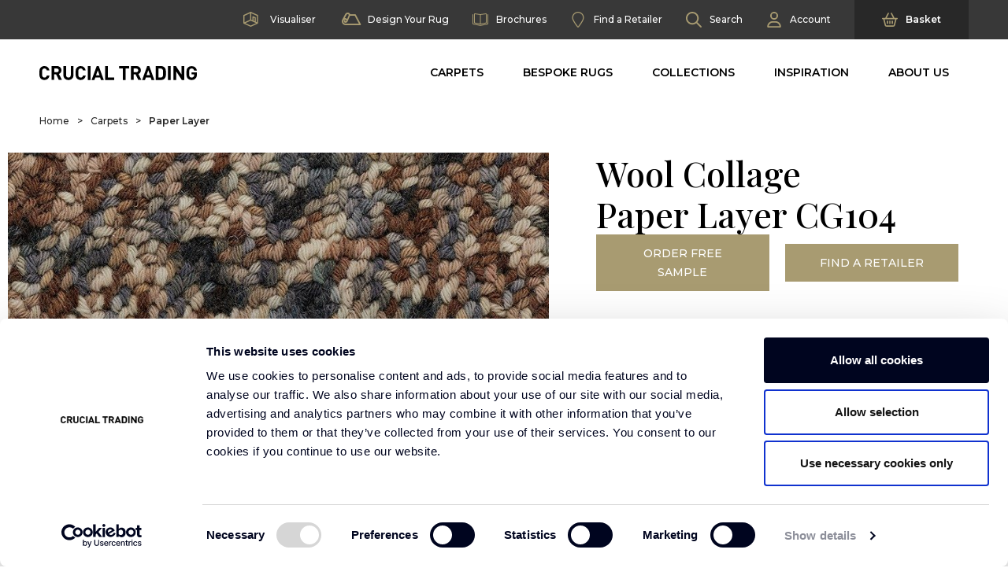

--- FILE ---
content_type: text/html; charset=UTF-8
request_url: https://www.crucial-trading.com/product/paper-layer/
body_size: 54299
content:
<!DOCTYPE html>
<html xmlns="http://www.w3.org/1999/xhtml" lang="en-US">
<head profile="http://gmpg.org/xfn/11">
    <meta http-equiv="Content-Type" content="text/html; charset=UTF-8"/>
    <title>Collage Paper Layer | 100% New Zealand Wool Carpet | Crucial Trading</title>

    <link rel="apple-touch-icon" sizes="57x57" href="https://www.crucial-trading.com/app/themes/crucial-trading/favicon/apple-icon-57x57.png">
    <link rel="apple-touch-icon" sizes="60x60" href="https://www.crucial-trading.com/app/themes/crucial-trading/favicon/apple-icon-60x60.png">
    <link rel="apple-touch-icon" sizes="72x72" href="https://www.crucial-trading.com/app/themes/crucial-trading/favicon/apple-icon-72x72.png">
    <link rel="apple-touch-icon" sizes="76x76" href="https://www.crucial-trading.com/app/themes/crucial-tradingfavicon/apple-icon-76x76.png">
    <link rel="apple-touch-icon" sizes="114x114" href="https://www.crucial-trading.com/app/themes/crucial-trading/favicon/apple-icon-114x114.png">
    <link rel="apple-touch-icon" sizes="120x120" href="https://www.crucial-trading.com/app/themes/crucial-trading/favicon/apple-icon-120x120.png">
    <link rel="apple-touch-icon" sizes="144x144" href="https://www.crucial-trading.com/app/themes/crucial-trading/favicon/apple-icon-144x144.png">
    <link rel="apple-touch-icon" sizes="152x152" href="https://www.crucial-trading.com/app/themes/crucial-trading/favicon/apple-icon-152x152.png">
    <link rel="apple-touch-icon" sizes="180x180" href="https://www.crucial-trading.com/app/themes/crucial-trading/favicon/apple-icon-180x180.png">
    <link rel="icon" type="image/png" sizes="192x192" href="https://www.crucial-trading.com/app/themes/crucial-trading/favicon/android-icon-192x192.png">
    <link rel="icon" type="image/png" sizes="32x32" href="https://www.crucial-trading.com/app/themes/crucial-trading/favicon/favicon-32x32.png">
    <link rel="icon" type="image/png" sizes="96x96" href="https://www.crucial-trading.com/app/themes/crucial-trading/favicon/favicon-96x96.png">
    <link rel="icon" type="image/png" sizes="16x16" href="https://www.crucial-trading.com/app/themes/crucial-trading/favicon/favicon-16x16.png">
    <link rel="manifest" href="https://www.crucial-trading.com/app/themes/crucial-trading/favicon/manifest.json">
    <meta name="msapplication-TileColor" content="#ffffff">
    <meta name="msapplication-TileImage" content="favicon/ms-icon-144x144.png">
    <meta name="theme-color" content="#ffffff">

    <!-- Purely for WP backend theme name -->
    <style type="text/css" media="screen">
        @import url(https://www.crucial-trading.com/app/themes/crucial-trading/style.css);
    </style>

    <!-- Prefetches -->
    <link rel="dns-prefetch" href="//fonts.googleapis.com">
    <link rel="preconnect" href="https://fonts.gstatic.com" crossorigin>

    <!-- Viewport Setting -->
    <meta name="viewport" content="width=device-width, height=device-height, initial-scale=1.0">

    <!-- Injected styles -->
    <style id="inline-css" type="text/css">/*!
 * Bootstrap Grid v5.2.1 (https://getbootstrap.com/)
 * Copyright 2011-2022 The Bootstrap Authors
 * Copyright 2011-2022 Twitter, Inc.
 * Licensed under MIT (https://github.com/twbs/bootstrap/blob/main/LICENSE)
 */.container,.container-fluid,.filter-by .tab-pane,.header-desktop #top-nav,.hp-banner__image{--bs-gutter-x:20px;--bs-gutter-y:0;margin-left:auto;margin-right:auto;padding-left:calc(var(--bs-gutter-x)*.5);padding-right:calc(var(--bs-gutter-x)*.5);width:100%}@media (min-width:576px){.container{max-width:540px}}@media (min-width:768px){.container{max-width:720px}}@media (min-width:1260px){.container{max-width:1200px}}@media (min-width:1450px){.container{max-width:1200px}}.row{--bs-gutter-x:20px;--bs-gutter-y:0;display:-webkit-box;display:-webkit-flex;display:-ms-flexbox;display:flex;-webkit-flex-wrap:wrap;-ms-flex-wrap:wrap;flex-wrap:wrap;margin-left:calc(var(--bs-gutter-x)*-.5);margin-right:calc(var(--bs-gutter-x)*-.5);margin-top:calc(var(--bs-gutter-y)*-1)}.row>*{-ms-flex-negative:0;-webkit-box-sizing:border-box;box-sizing:border-box;-webkit-flex-shrink:0;flex-shrink:0;margin-top:var(--bs-gutter-y);max-width:100%;padding-left:calc(var(--bs-gutter-x)*.5);padding-right:calc(var(--bs-gutter-x)*.5);width:100%}.col{-webkit-box-flex:1;-webkit-flex:1 0;-ms-flex:1 0;flex:1 0}.col-1{width:8.33333333%}.col-1,.col-2{-webkit-box-flex:0;-webkit-flex:0 0 auto;-ms-flex:0 0 auto;flex:0 0 auto}.col-2{width:16.66666667%}.col-5{width:41.66666667%}.col-5,.col-6{-webkit-box-flex:0;-webkit-flex:0 0 auto;-ms-flex:0 0 auto;flex:0 0 auto}.col-6{width:50%}.col-7{width:58.33333333%}.col-12,.col-7{-webkit-box-flex:0;-webkit-flex:0 0 auto;-ms-flex:0 0 auto;flex:0 0 auto}.col-12{width:100%}@media (min-width:768px){.col-md{-webkit-box-flex:1;-webkit-flex:1 0;-ms-flex:1 0;flex:1 0}.col-md-3{width:25%}.col-md-3,.col-md-4{-webkit-box-flex:0;-webkit-flex:0 0 auto;-ms-flex:0 0 auto;flex:0 0 auto}.col-md-4{width:33.33333333%}.col-md-5{width:41.66666667%}.col-md-5,.col-md-6{-webkit-box-flex:0;-webkit-flex:0 0 auto;-ms-flex:0 0 auto;flex:0 0 auto}.col-md-6{width:50%}.col-md-7{width:58.33333333%}.col-md-7,.col-md-8{-webkit-box-flex:0;-webkit-flex:0 0 auto;-ms-flex:0 0 auto;flex:0 0 auto}.col-md-8{width:66.66666667%}.col-md-9{width:75%}.col-md-12,.col-md-9{-webkit-box-flex:0;-webkit-flex:0 0 auto;-ms-flex:0 0 auto;flex:0 0 auto}.col-md-12{width:100%}}@media (min-width:1260px){.col-lg-2{width:16.66666667%}.col-lg-2,.col-lg-3{-webkit-box-flex:0;-webkit-flex:0 0 auto;-ms-flex:0 0 auto;flex:0 0 auto}.col-lg-3{width:25%}.col-lg-4{width:33.33333333%}.col-lg-4,.col-lg-5{-webkit-box-flex:0;-webkit-flex:0 0 auto;-ms-flex:0 0 auto;flex:0 0 auto}.col-lg-5{width:41.66666667%}.col-lg-6{width:50%}.col-lg-6,.col-lg-7{-webkit-box-flex:0;-webkit-flex:0 0 auto;-ms-flex:0 0 auto;flex:0 0 auto}.col-lg-7{width:58.33333333%}.col-lg-8{width:66.66666667%}.col-lg-10,.col-lg-8{-webkit-box-flex:0;-webkit-flex:0 0 auto;-ms-flex:0 0 auto;flex:0 0 auto}.col-lg-10{width:83.33333333%}.col-lg-11{width:91.66666667%}.col-lg-11,.col-lg-12{-webkit-box-flex:0;-webkit-flex:0 0 auto;-ms-flex:0 0 auto;flex:0 0 auto}.col-lg-12{width:100%}}.d-block{display:block!important}.d-flex{display:-webkit-box!important;display:-webkit-flex!important;display:-ms-flexbox!important;display:flex!important}.d-none{display:none!important}.flex-column{-webkit-box-orient:vertical!important;-webkit-box-direction:normal!important;-webkit-flex-direction:column!important;-ms-flex-direction:column!important;flex-direction:column!important}.flex-grow-0{-webkit-box-flex:0!important;-ms-flex-positive:0!important;-webkit-flex-grow:0!important;flex-grow:0!important}.flex-grow-1{-webkit-box-flex:1!important;-ms-flex-positive:1!important;-webkit-flex-grow:1!important;flex-grow:1!important}.justify-content-start{-webkit-box-pack:start!important;-ms-flex-pack:start!important;-webkit-justify-content:flex-start!important;justify-content:flex-start!important}.justify-content-end{-webkit-box-pack:end!important;-ms-flex-pack:end!important;-webkit-justify-content:flex-end!important;justify-content:flex-end!important}.justify-content-center{-webkit-box-pack:center!important;-ms-flex-pack:center!important;-webkit-justify-content:center!important;justify-content:center!important}.justify-content-between{-webkit-box-pack:justify!important;-ms-flex-pack:justify!important;-webkit-justify-content:space-between!important;justify-content:space-between!important}.align-items-start{-webkit-box-align:start!important;-ms-flex-align:start!important;-webkit-align-items:flex-start!important;align-items:flex-start!important}.align-items-center{-webkit-box-align:center!important;-ms-flex-align:center!important;-webkit-align-items:center!important;align-items:center!important}.order-0{-webkit-box-ordinal-group:1!important;-ms-flex-order:0!important;-webkit-order:0!important;order:0!important}.order-1{-webkit-box-ordinal-group:2!important;-ms-flex-order:1!important;-webkit-order:1!important;order:1!important}.m-0{margin:0!important}.mx-2{margin-left:10px!important;margin-right:10px!important}.mx-auto{margin-left:auto!important;margin-right:auto!important}.my-2{margin-bottom:10px!important;margin-top:10px!important}.mt-1{margin-top:5px!important}.mt-3{margin-top:20px!important}.mt-5{margin-top:40px!important}.me-3{margin-right:20px!important}.mb-3{margin-bottom:20px!important}.mb-4{margin-bottom:30px!important}.mb-5{margin-bottom:40px!important}.p-0{padding:0!important}.p-3{padding:20px!important}.px-3{padding-left:20px!important;padding-right:20px!important}.py-2{padding-bottom:10px!important;padding-top:10px!important}.py-3{padding-bottom:20px!important;padding-top:20px!important}.py-4{padding-bottom:30px!important;padding-top:30px!important}.py-5{padding-bottom:40px!important;padding-top:40px!important}.pt-4{padding-top:30px!important}.pt-5{padding-top:40px!important}.pe-0{padding-right:0!important}.pe-2{padding-right:10px!important}.pe-3{padding-right:20px!important}.pb-2{padding-bottom:10px!important}.pb-3{padding-bottom:20px!important}.pb-4{padding-bottom:30px!important}.pb-5{padding-bottom:40px!important}.ps-2{padding-left:10px!important}@media (min-width:768px){.d-md-inline{display:inline!important}.d-md-block{display:block!important}.d-md-flex{display:-webkit-box!important;display:-webkit-flex!important;display:-ms-flexbox!important;display:flex!important}.d-md-none{display:none!important}.justify-content-md-between{-webkit-box-pack:justify!important;-ms-flex-pack:justify!important;-webkit-justify-content:space-between!important;justify-content:space-between!important}.order-md-0{-webkit-box-ordinal-group:1!important;-ms-flex-order:0!important;-webkit-order:0!important;order:0!important}.order-md-1{-webkit-box-ordinal-group:2!important;-ms-flex-order:1!important;-webkit-order:1!important;order:1!important}.mb-md-0{margin-bottom:0!important}.pe-md-3{padding-right:20px!important}}@media (min-width:1260px){.d-lg-block{display:block!important}.d-lg-none{display:none!important}.justify-content-lg-between{-webkit-box-pack:justify!important;-ms-flex-pack:justify!important;-webkit-justify-content:space-between!important;justify-content:space-between!important}.order-lg-0{-webkit-box-ordinal-group:1!important;-ms-flex-order:0!important;-webkit-order:0!important;order:0!important}.order-lg-1{-webkit-box-ordinal-group:2!important;-ms-flex-order:1!important;-webkit-order:1!important;order:1!important}.order-lg-2{-webkit-box-ordinal-group:3!important;-ms-flex-order:2!important;-webkit-order:2!important;order:2!important}.order-lg-3{-webkit-box-ordinal-group:4!important;-ms-flex-order:3!important;-webkit-order:3!important;order:3!important}.order-lg-4{-webkit-box-ordinal-group:5!important;-ms-flex-order:4!important;-webkit-order:4!important;order:4!important}.order-lg-5{-webkit-box-ordinal-group:6!important;-ms-flex-order:5!important;-webkit-order:5!important;order:5!important}.mb-lg-5{margin-bottom:40px!important}.p-lg-0{padding:0!important}.pe-lg-5{padding-right:40px!important}}:root{--bs-blue:#1c5576;--bs-red:#df3746;--bs-orange:#f09ba2;--bs-yellow:#fef840;--bs-green:#5fc428;--bs-teal:#20c997;--bs-cyan:#17a2b8;--bs-white:#fff;--bs-gray:#6c757d;--bs-gray-dark:#383838;--bs-gray-100:#f8f9fa;--bs-gray-200:#eee;--bs-gray-300:#dee2e6;--bs-gray-400:#ced4da;--bs-gray-500:#adb5bd;--bs-gray-600:#6c757d;--bs-gray-700:#495057;--bs-gray-800:#383838;--bs-gray-900:#282828;--bs-primary:#a89b71;--bs-secondary:#d1d1d1;--bs-success:#5fc428;--bs-info:#17a2b8;--bs-warning:#fef840;--bs-danger:#df3746;--bs-light:#f8f9fa;--bs-dark:#383838;--bs-primary-rgb:168,155,113;--bs-secondary-rgb:209,209,209;--bs-success-rgb:95,196,40;--bs-info-rgb:23,162,184;--bs-warning-rgb:254,248,64;--bs-danger-rgb:223,55,70;--bs-light-rgb:248,249,250;--bs-dark-rgb:56,56,56;--bs-white-rgb:255,255,255;--bs-black-rgb:0,0,0;--bs-body-color-rgb:40,40,40;--bs-body-bg-rgb:255,255,255;--bs-font-sans-serif:"Montserrat",sans-serif;--bs-font-monospace:SFMono-Regular,Menlo,Monaco,Consolas,"Liberation Mono","Courier New",monospace;--bs-gradient:linear-gradient(180deg,hsla(0,0%,100%,.15),hsla(0,0%,100%,0));--bs-body-font-family:var(--bs-font-sans-serif);--bs-body-font-size:1.125rem;--bs-body-font-weight:400;--bs-body-line-height:1.5;--bs-body-color:#282828;--bs-body-bg:#fff;--bs-border-width:1px;--bs-border-style:solid;--bs-border-color:#dee2e6;--bs-border-color-translucent:rgba(0,0,0,.175);--bs-border-radius:0px;--bs-border-radius-sm:0.25rem;--bs-border-radius-lg:0.5rem;--bs-border-radius-xl:1rem;--bs-border-radius-2xl:2rem;--bs-border-radius-pill:50rem;--bs-link-color:#a89b71;--bs-link-hover-color:#867c5a;--bs-code-color:#d63384;--bs-highlight-bg:#fffed9}*,:after,:before{-webkit-box-sizing:border-box;box-sizing:border-box}@media (prefers-reduced-motion:no-preference){:root{scroll-behavior:smooth}}body{-webkit-text-size-adjust:100%;-webkit-tap-highlight-color:rgba(0,0,0,0);background-color:var(--bs-body-bg);color:var(--bs-body-color);font-family:var(--bs-body-font-family);font-size:var(--bs-body-font-size);font-weight:var(--bs-body-font-weight);line-height:var(--bs-body-line-height);margin:0;text-align:var(--bs-body-text-align)}hr{border:0;border-top:1px solid;color:inherit;margin:20px 0;opacity:.25}.full-width .h1,.full-width .h2,.full-width h1,.full-width h2,.h1,.h2,.h3,.h4,.h5,.h6,h1,h2,h3,h4,h5,h6{color:#000;font-family:Playfair Display,sans-serif;font-weight:500;line-height:1.2;margin-bottom:24px;margin-top:0}.h1,h1{font-size:-webkit-calc(1.5rem + 3vw);font-size:calc(1.5rem + 3vw)}@media (min-width:1200px){.h1,h1{font-size:3.75rem}}.h2,h2{font-size:-webkit-calc(1.45rem + 2.4vw);font-size:calc(1.45rem + 2.4vw)}@media (min-width:1200px){.h2,h2{font-size:3.25rem}}.full-width .h1,.full-width .h2,.full-width h1,.full-width h2,.h3,h3{font-size:-webkit-calc(1.4rem + 1.8vw);font-size:calc(1.4rem + 1.8vw)}@media (min-width:1200px){.full-width .h1,.full-width .h2,.full-width h1,.full-width h2,.h3,h3{font-size:2.75rem}}.h4,h4{font-size:-webkit-calc(1.35rem + 1.2vw);font-size:calc(1.35rem + 1.2vw)}@media (min-width:1200px){.h4,h4{font-size:2.25rem}}.h5,h5{font-size:-webkit-calc(1.3125rem + .75vw);font-size:calc(1.3125rem + .75vw)}@media (min-width:1200px){.h5,h5{font-size:1.875rem}}.h6,h6{font-size:1.25rem}p{margin-bottom:1rem;margin-top:0}abbr[title]{cursor:help;-webkit-text-decoration:underline dotted;text-decoration:underline dotted;-webkit-text-decoration-skip-ink:none;text-decoration-skip-ink:none}address{font-style:normal;line-height:inherit;margin-bottom:1rem}ol,ul{padding-left:2rem}dl,ol,ul{margin-bottom:1rem;margin-top:0}ol ol,ol ul,ul ol,ul ul{margin-bottom:0}dt{font-weight:700}dd{margin-bottom:.5rem;margin-left:0}b,strong{font-weight:bolder}.small,small{font-size:.875em}a{color:var(--bs-link-color);text-decoration:underline}a:hover{color:var(--bs-link-hover-color)}a:not([href]):not([class]),a:not([href]):not([class]):hover{color:inherit;text-decoration:none}code,pre{font-family:var(--bs-font-monospace);font-size:1em}pre{display:block;font-size:.875em;margin-bottom:1rem;margin-top:0;overflow:auto}pre code{color:inherit;font-size:inherit;word-break:normal}code{word-wrap:break-word;color:var(--bs-code-color);font-size:.875em}a>code{color:inherit}figure{margin:0 0 1rem}img,svg{vertical-align:middle}table{border-collapse:collapse;caption-side:bottom}th{text-align:inherit;text-align:-webkit-match-parent}tbody,td,tfoot,th,thead,tr{border:0 solid;border-color:inherit}label{display:inline-block}button{border-radius:0}button:focus:not(:focus-visible){outline:0}button,input,select,textarea{font-family:inherit;font-size:inherit;line-height:inherit;margin:0}button,select{text-transform:none}[role=button]{cursor:pointer}select{word-wrap:normal}select:disabled{opacity:1}[list]:not([type=date]):not([type=datetime-local]):not([type=month]):not([type=week]):not([type=time])::-webkit-calendar-picker-indicator{display:none!important}[type=button],[type=reset],[type=submit],button{-webkit-appearance:button}[type=button]:not(:disabled),[type=reset]:not(:disabled),[type=submit]:not(:disabled),button:not(:disabled){cursor:pointer}::-moz-focus-inner{border-style:none;padding:0}textarea{resize:vertical}fieldset{border:0;margin:0;min-width:0;padding:0}::-webkit-datetime-edit-day-field,::-webkit-datetime-edit-fields-wrapper,::-webkit-datetime-edit-hour-field,::-webkit-datetime-edit-minute,::-webkit-datetime-edit-month-field,::-webkit-datetime-edit-text,::-webkit-datetime-edit-year-field{padding:0}::-webkit-inner-spin-button{height:auto}[type=search]{-webkit-appearance:textfield;outline-offset:-2px}::-webkit-search-decoration{-webkit-appearance:none}::-webkit-color-swatch-wrapper{padding:0}::-webkit-file-upload-button{-webkit-appearance:button;font:inherit}::file-selector-button{-webkit-appearance:button;font:inherit}output{display:inline-block}iframe{border:0}summary{cursor:pointer;display:list-item}[hidden]{display:none!important}.btn,.search-modal__form input[type=submit]{--bs-btn-padding-x:0.75rem;--bs-btn-padding-y:0.375rem;--bs-btn-font-family: ;--bs-btn-font-size:1.125rem;--bs-btn-font-weight:400;--bs-btn-line-height:1.5;--bs-btn-color:#282828;--bs-btn-bg:transparent;--bs-btn-border-width:1px;--bs-btn-border-color:transparent;--bs-btn-border-radius:0px;--bs-btn-hover-border-color:transparent;--bs-btn-box-shadow:inset 0 1px 0 hsla(0,0%,100%,.15),0 1px 1px rgba(0,0,0,.075);--bs-btn-disabled-opacity:0.65;--bs-btn-focus-box-shadow:0 0 0 0.25rem rgba(var(--bs-btn-focus-shadow-rgb),.5);background-color:var(--bs-btn-bg);border:var(--bs-btn-border-width) solid var(--bs-btn-border-color);border-radius:var(--bs-btn-border-radius);color:var(--bs-btn-color);cursor:pointer;font-family:var(--bs-btn-font-family);font-size:var(--bs-btn-font-size);font-weight:var(--bs-btn-font-weight);line-height:var(--bs-btn-line-height);padding:var(--bs-btn-padding-y) var(--bs-btn-padding-x);-webkit-transition:color .15s ease-in-out,background-color .15s ease-in-out,border-color .15s ease-in-out,-webkit-box-shadow .15s ease-in-out;transition:color .15s ease-in-out,background-color .15s ease-in-out,border-color .15s ease-in-out,-webkit-box-shadow .15s ease-in-out;transition:color .15s ease-in-out,background-color .15s ease-in-out,border-color .15s ease-in-out,box-shadow .15s ease-in-out;transition:color .15s ease-in-out,background-color .15s ease-in-out,border-color .15s ease-in-out,box-shadow .15s ease-in-out,-webkit-box-shadow .15s ease-in-out;-webkit-user-select:none;-moz-user-select:none;-ms-user-select:none;user-select:none;vertical-align:middle}@media (prefers-reduced-motion:reduce){.btn,.search-modal__form input[type=submit]{-webkit-transition:none;transition:none}}.btn:first-child:hover,.search-modal__form :not(.btn-check)+input[type=submit]:hover,.search-modal__form input[type=submit]:first-child:hover,:not(.btn-check)+.btn:hover{background-color:var(--bs-btn-hover-bg);border-color:var(--bs-btn-hover-border-color);color:var(--bs-btn-hover-color)}.btn:focus-visible,.search-modal__form input[type=submit]:focus-visible{background-color:var(--bs-btn-hover-bg);border-color:var(--bs-btn-hover-border-color);-webkit-box-shadow:var(--bs-btn-focus-box-shadow);box-shadow:var(--bs-btn-focus-box-shadow);color:var(--bs-btn-hover-color);outline:0}.btn.active,.btn.show,.btn:first-child:active,.search-modal__form :not(.btn-check)+input[type=submit]:active,.search-modal__form input.active[type=submit],.search-modal__form input.show[type=submit],.search-modal__form input[type=submit]:first-child:active,:not(.btn-check)+.btn:active{background-color:var(--bs-btn-active-bg);border-color:var(--bs-btn-active-border-color);color:var(--bs-btn-active-color)}.btn.active:focus-visible,.btn.show:focus-visible,.btn:first-child:active:focus-visible,.search-modal__form :not(.btn-check)+input[type=submit]:active:focus-visible,.search-modal__form input.active[type=submit]:focus-visible,.search-modal__form input.show[type=submit]:focus-visible,.search-modal__form input[type=submit]:first-child:active:focus-visible,:not(.btn-check)+.btn:active:focus-visible{-webkit-box-shadow:var(--bs-btn-focus-box-shadow);box-shadow:var(--bs-btn-focus-box-shadow)}.btn.disabled,.btn:disabled,.search-modal__form fieldset:disabled input[type=submit],.search-modal__form input.disabled[type=submit],.search-modal__form input[type=submit]:disabled,fieldset:disabled .btn,fieldset:disabled .search-modal__form input[type=submit]{background-color:var(--bs-btn-disabled-bg);border-color:var(--bs-btn-disabled-border-color);color:var(--bs-btn-disabled-color);opacity:var(--bs-btn-disabled-opacity);pointer-events:none}.btn-primary,.search-modal__form input[type=submit]{--bs-btn-color:#000;--bs-btn-bg:#a89b71;--bs-btn-border-color:#a89b71;--bs-btn-hover-color:#000;--bs-btn-hover-bg:#b5aa86;--bs-btn-hover-border-color:#b1a57f;--bs-btn-focus-shadow-rgb:143,132,96;--bs-btn-active-color:#000;--bs-btn-active-bg:#b9af8d;--bs-btn-active-border-color:#b1a57f;--bs-btn-active-shadow:inset 0 3px 5px rgba(0,0,0,.125);--bs-btn-disabled-color:#000;--bs-btn-disabled-bg:#a89b71;--bs-btn-disabled-border-color:#a89b71}.btn-secondary{--bs-btn-color:#000;--bs-btn-bg:#d1d1d1;--bs-btn-border-color:#d1d1d1;--bs-btn-hover-color:#000;--bs-btn-hover-bg:#d8d8d8;--bs-btn-hover-border-color:#d6d6d6;--bs-btn-focus-shadow-rgb:178,178,178;--bs-btn-active-color:#000;--bs-btn-active-bg:#dadada;--bs-btn-active-border-color:#d6d6d6;--bs-btn-active-shadow:inset 0 3px 5px rgba(0,0,0,.125);--bs-btn-disabled-color:#000;--bs-btn-disabled-bg:#d1d1d1;--bs-btn-disabled-border-color:#d1d1d1}.nav{--bs-nav-link-padding-x:1rem;--bs-nav-link-padding-y:0.5rem;--bs-nav-link-font-weight: ;--bs-nav-link-color:var(--bs-link-color);--bs-nav-link-hover-color:var(--bs-link-hover-color);--bs-nav-link-disabled-color:#6c757d;display:-webkit-box;display:-webkit-flex;display:-ms-flexbox;display:flex;-webkit-flex-wrap:wrap;-ms-flex-wrap:wrap;flex-wrap:wrap;list-style:none;margin-bottom:0;padding-left:0}.nav-link{color:var(--bs-nav-link-color);display:block;font-size:var(--bs-nav-link-font-size);font-weight:var(--bs-nav-link-font-weight);padding:var(--bs-nav-link-padding-y) var(--bs-nav-link-padding-x);text-decoration:none;-webkit-transition:color .15s ease-in-out,background-color .15s ease-in-out,border-color .15s ease-in-out;transition:color .15s ease-in-out,background-color .15s ease-in-out,border-color .15s ease-in-out}@media (prefers-reduced-motion:reduce){.nav-link{-webkit-transition:none;transition:none}}.nav-link:focus,.nav-link:hover{color:var(--bs-nav-link-hover-color)}.nav-link.disabled{color:var(--bs-nav-link-disabled-color);cursor:default;pointer-events:none}.nav-pills{--bs-nav-pills-border-radius:0px;--bs-nav-pills-link-active-color:#fff;--bs-nav-pills-link-active-bg:#a89b71}.nav-pills .nav-link{background:none;border:0;border-radius:var(--bs-nav-pills-border-radius)}.nav-pills .nav-link:disabled{background-color:transparent;border-color:transparent;color:var(--bs-nav-link-disabled-color)}.nav-pills .nav-link.active,.nav-pills .show>.nav-link{background-color:var(--bs-nav-pills-link-active-bg);color:var(--bs-nav-pills-link-active-color)}.tab-content>.tab-pane{display:none}.tab-content>.active{display:block}.accordion{--bs-accordion-color:var(--bs-body-color);--bs-accordion-bg:#fff;--bs-accordion-transition:color 0.15s ease-in-out,background-color 0.15s ease-in-out,border-color 0.15s ease-in-out,box-shadow 0.15s ease-in-out,border-radius 0.15s ease;--bs-accordion-border-color:var(--bs-border-color);--bs-accordion-border-width:1px;--bs-accordion-border-radius:0px;--bs-accordion-inner-border-radius:-1px;--bs-accordion-btn-padding-x:1.25rem;--bs-accordion-btn-padding-y:1rem;--bs-accordion-btn-color:var(--bs-body-color);--bs-accordion-btn-bg:var(--bs-accordion-bg);--bs-accordion-btn-icon:url("data:image/svg+xml;charset=utf-8,%3Csvg xmlns='http://www.w3.org/2000/svg' viewBox='0 0 16 16' fill='var(--bs-body-color)'%3E%3Cpath fill-rule='evenodd' d='M1.646 4.646a.5.5 0 0 1 .708 0L8 10.293l5.646-5.647a.5.5 0 0 1 .708.708l-6 6a.5.5 0 0 1-.708 0l-6-6a.5.5 0 0 1 0-.708z'/%3E%3C/svg%3E");--bs-accordion-btn-icon-width:1.25rem;--bs-accordion-btn-icon-transform:rotate(-180deg);--bs-accordion-btn-icon-transition:transform 0.2s ease-in-out;--bs-accordion-btn-active-icon:url("data:image/svg+xml;charset=utf-8,%3Csvg xmlns='http://www.w3.org/2000/svg' viewBox='0 0 16 16' fill='%23978c66'%3E%3Cpath fill-rule='evenodd' d='M1.646 4.646a.5.5 0 0 1 .708 0L8 10.293l5.646-5.647a.5.5 0 0 1 .708.708l-6 6a.5.5 0 0 1-.708 0l-6-6a.5.5 0 0 1 0-.708z'/%3E%3C/svg%3E");--bs-accordion-btn-focus-border-color:#d4cdb8;--bs-accordion-btn-focus-box-shadow:0 0 0 0.25rem hsla(46,24%,55%,.25);--bs-accordion-body-padding-x:1.25rem;--bs-accordion-body-padding-y:1rem;--bs-accordion-active-color:#978c66;--bs-accordion-active-bg:#f6f5f1}.accordion-button{-webkit-box-align:center;-ms-flex-align:center;-webkit-align-items:center;align-items:center;background-color:var(--bs-accordion-btn-bg);border:0;border-radius:0;color:var(--bs-accordion-btn-color);display:-webkit-box;display:-webkit-flex;display:-ms-flexbox;display:flex;font-size:1.125rem;overflow-anchor:none;padding:var(--bs-accordion-btn-padding-y) var(--bs-accordion-btn-padding-x);position:relative;text-align:left;-webkit-transition:var(--bs-accordion-transition);transition:var(--bs-accordion-transition);width:100%}@media (prefers-reduced-motion:reduce){.accordion-button{-webkit-transition:none;transition:none}}.accordion-button:not(.collapsed){background-color:var(--bs-accordion-active-bg);-webkit-box-shadow:inset 0 -webkit-calc(var(--bs-accordion-border-width)*-1) 0 var(--bs-accordion-border-color);box-shadow:inset 0 calc(var(--bs-accordion-border-width)*-1) 0 var(--bs-accordion-border-color);color:var(--bs-accordion-active-color)}.accordion-button:not(.collapsed):after{background-image:var(--bs-accordion-btn-active-icon);-webkit-transform:var(--bs-accordion-btn-icon-transform);-ms-transform:var(--bs-accordion-btn-icon-transform);transform:var(--bs-accordion-btn-icon-transform)}.accordion-button:after{-ms-flex-negative:0;background-image:var(--bs-accordion-btn-icon);background-repeat:no-repeat;background-size:var(--bs-accordion-btn-icon-width);content:"";-webkit-flex-shrink:0;flex-shrink:0;height:var(--bs-accordion-btn-icon-width);margin-left:auto;-webkit-transition:var(--bs-accordion-btn-icon-transition);transition:var(--bs-accordion-btn-icon-transition);width:var(--bs-accordion-btn-icon-width)}@media (prefers-reduced-motion:reduce){.accordion-button:after{-webkit-transition:none;transition:none}}.accordion-button:hover{z-index:2}.accordion-button:focus{border-color:var(--bs-accordion-btn-focus-border-color);-webkit-box-shadow:var(--bs-accordion-btn-focus-box-shadow);box-shadow:var(--bs-accordion-btn-focus-box-shadow);outline:0;z-index:3}.accordion-header{margin-bottom:0}.accordion-item{background-color:var(--bs-accordion-bg);border:var(--bs-accordion-border-width) solid var(--bs-accordion-border-color);color:var(--bs-accordion-color)}.accordion-item:first-of-type{border-top-left-radius:var(--bs-accordion-border-radius);border-top-right-radius:var(--bs-accordion-border-radius)}.accordion-item:first-of-type .accordion-button{border-top-left-radius:var(--bs-accordion-inner-border-radius);border-top-right-radius:var(--bs-accordion-inner-border-radius)}.accordion-item:not(:first-of-type){border-top:0}.accordion-item:last-of-type{border-bottom-left-radius:var(--bs-accordion-border-radius);border-bottom-right-radius:var(--bs-accordion-border-radius)}.accordion-item:last-of-type .accordion-button.collapsed{border-bottom-left-radius:var(--bs-accordion-inner-border-radius);border-bottom-right-radius:var(--bs-accordion-inner-border-radius)}.accordion-item:last-of-type .accordion-collapse{border-bottom-left-radius:var(--bs-accordion-border-radius);border-bottom-right-radius:var(--bs-accordion-border-radius)}.accordion-body{padding:var(--bs-accordion-body-padding-y) var(--bs-accordion-body-padding-x)}.accordion-flush .accordion-collapse{border-width:0}.accordion-flush .accordion-item{border-left:0;border-radius:0;border-right:0}.accordion-flush .accordion-item:first-child{border-top:0}.accordion-flush .accordion-item:last-child{border-bottom:0}.accordion-flush .accordion-item .accordion-button,.accordion-flush .accordion-item .accordion-button.collapsed{border-radius:0}.table{--bs-table-color:var(--bs-body-color);--bs-table-bg:transparent;--bs-table-border-color:var(--bs-border-color);--bs-table-accent-bg:transparent;--bs-table-striped-color:var(--bs-body-color);--bs-table-striped-bg:rgba(0,0,0,.05);--bs-table-active-color:var(--bs-body-color);--bs-table-active-bg:rgba(0,0,0,.1);--bs-table-hover-color:var(--bs-body-color);--bs-table-hover-bg:rgba(0,0,0,.075);border-color:var(--bs-table-border-color);color:var(--bs-table-color);margin-bottom:20px;vertical-align:top;width:100%}.table>:not(caption)>*>*{background-color:var(--bs-table-bg);border-bottom-width:1px;-webkit-box-shadow:inset 0 0 0 9999px var(--bs-table-accent-bg);box-shadow:inset 0 0 0 9999px var(--bs-table-accent-bg);padding:.5rem}.table>tbody{vertical-align:inherit}.table>thead{vertical-align:bottom}.table-bordered>:not(caption)>*{border-width:1px 0}.table-bordered>:not(caption)>*>*{border-width:0 1px}.form-label{margin-bottom:.5rem}.col-form-label{font-size:inherit;line-height:2.5;margin-bottom:0;padding-bottom:calc(.375rem + 1px);padding-top:calc(.375rem + 1px)}.col-form-label-lg{font-size:-webkit-calc(1.26563rem + .1875vw);font-size:calc(1.26563rem + .1875vw);padding-bottom:calc(.5rem + 1px);padding-top:calc(.5rem + 1px)}@media (min-width:1200px){.col-form-label-lg{font-size:1.40625rem}}.col-form-label-sm{font-size:.984375rem;padding-bottom:calc(.25rem + 1px);padding-top:calc(.25rem + 1px)}.form-text{color:#6c757d;font-size:.875em;margin-top:.25rem}.form-control,.woocommerce-checkout input[type=email],.woocommerce-checkout input[type=number],.woocommerce-checkout input[type=tel],.woocommerce-checkout input[type=text],.woocommerce-checkout select,.woocommerce-checkout textarea{-webkit-appearance:none;-moz-appearance:none;appearance:none;background-clip:padding-box;background-color:#fff;border:1px solid #ced4da;border-radius:0;color:#282828;display:block;font-size:.875rem;font-weight:400;line-height:2.5;padding:.375rem .75rem;-webkit-transition:border-color .15s ease-in-out,-webkit-box-shadow .15s ease-in-out;transition:border-color .15s ease-in-out,-webkit-box-shadow .15s ease-in-out;transition:border-color .15s ease-in-out,box-shadow .15s ease-in-out;transition:border-color .15s ease-in-out,box-shadow .15s ease-in-out,-webkit-box-shadow .15s ease-in-out;width:100%}@media (prefers-reduced-motion:reduce){.form-control,.woocommerce-checkout input[type=email],.woocommerce-checkout input[type=number],.woocommerce-checkout input[type=tel],.woocommerce-checkout input[type=text],.woocommerce-checkout select,.woocommerce-checkout textarea{-webkit-transition:none;transition:none}}.form-control[type=file],.woocommerce-checkout input[type=file][type=email],.woocommerce-checkout input[type=file][type=number],.woocommerce-checkout input[type=file][type=tel],.woocommerce-checkout input[type=file][type=text],.woocommerce-checkout select[type=file],.woocommerce-checkout textarea[type=file]{overflow:hidden}.form-control[type=file]:not(:disabled):not([readonly]),.woocommerce-checkout input[type=file][type=email]:not(:disabled):not([readonly]),.woocommerce-checkout input[type=file][type=number]:not(:disabled):not([readonly]),.woocommerce-checkout input[type=file][type=tel]:not(:disabled):not([readonly]),.woocommerce-checkout input[type=file][type=text]:not(:disabled):not([readonly]),.woocommerce-checkout select[type=file]:not(:disabled):not([readonly]),.woocommerce-checkout textarea[type=file]:not(:disabled):not([readonly]){cursor:pointer}.form-control:focus,.woocommerce-checkout input[type=email]:focus,.woocommerce-checkout input[type=number]:focus,.woocommerce-checkout input[type=tel]:focus,.woocommerce-checkout input[type=text]:focus,.woocommerce-checkout select:focus,.woocommerce-checkout textarea:focus{background-color:#fff;border-color:#d4cdb8;-webkit-box-shadow:0 0 0 .25rem hsla(46,24%,55%,.25);box-shadow:0 0 0 .25rem hsla(46,24%,55%,.25);color:#282828;outline:0}.form-control::-webkit-date-and-time-value,.woocommerce-checkout input[type=email]::-webkit-date-and-time-value,.woocommerce-checkout input[type=number]::-webkit-date-and-time-value,.woocommerce-checkout input[type=tel]::-webkit-date-and-time-value,.woocommerce-checkout input[type=text]::-webkit-date-and-time-value,.woocommerce-checkout select::-webkit-date-and-time-value,.woocommerce-checkout textarea::-webkit-date-and-time-value{height:2.5em}.form-control::-webkit-input-placeholder,.woocommerce-checkout input[type=email]::-webkit-input-placeholder,.woocommerce-checkout input[type=number]::-webkit-input-placeholder,.woocommerce-checkout input[type=tel]::-webkit-input-placeholder,.woocommerce-checkout input[type=text]::-webkit-input-placeholder,.woocommerce-checkout select::-webkit-input-placeholder,.woocommerce-checkout textarea::-webkit-input-placeholder{color:#6c757d;opacity:1}.form-control::-moz-placeholder,.woocommerce-checkout input[type=email]::-moz-placeholder,.woocommerce-checkout input[type=number]::-moz-placeholder,.woocommerce-checkout input[type=tel]::-moz-placeholder,.woocommerce-checkout input[type=text]::-moz-placeholder,.woocommerce-checkout select::-moz-placeholder,.woocommerce-checkout textarea::-moz-placeholder{color:#6c757d;opacity:1}.form-control:-ms-input-placeholder,.woocommerce-checkout input[type=email]:-ms-input-placeholder,.woocommerce-checkout input[type=number]:-ms-input-placeholder,.woocommerce-checkout input[type=tel]:-ms-input-placeholder,.woocommerce-checkout input[type=text]:-ms-input-placeholder,.woocommerce-checkout select:-ms-input-placeholder,.woocommerce-checkout textarea:-ms-input-placeholder{color:#6c757d;opacity:1}.form-control::-ms-input-placeholder,.woocommerce-checkout input[type=email]::-ms-input-placeholder,.woocommerce-checkout input[type=number]::-ms-input-placeholder,.woocommerce-checkout input[type=tel]::-ms-input-placeholder,.woocommerce-checkout input[type=text]::-ms-input-placeholder,.woocommerce-checkout select::-ms-input-placeholder,.woocommerce-checkout textarea::-ms-input-placeholder{color:#6c757d;opacity:1}.form-control::placeholder,.woocommerce-checkout input[type=email]::placeholder,.woocommerce-checkout input[type=number]::placeholder,.woocommerce-checkout input[type=tel]::placeholder,.woocommerce-checkout input[type=text]::placeholder,.woocommerce-checkout select::placeholder,.woocommerce-checkout textarea::placeholder{color:#6c757d;opacity:1}.form-control:disabled,.woocommerce-checkout input[type=email]:disabled,.woocommerce-checkout input[type=number]:disabled,.woocommerce-checkout input[type=tel]:disabled,.woocommerce-checkout input[type=text]:disabled,.woocommerce-checkout select:disabled,.woocommerce-checkout textarea:disabled{background-color:#eee;opacity:1}.form-control::-webkit-file-upload-button,.woocommerce-checkout input[type=email]::-webkit-file-upload-button,.woocommerce-checkout input[type=number]::-webkit-file-upload-button,.woocommerce-checkout input[type=tel]::-webkit-file-upload-button,.woocommerce-checkout input[type=text]::-webkit-file-upload-button,.woocommerce-checkout select::-webkit-file-upload-button,.woocommerce-checkout textarea::-webkit-file-upload-button{-webkit-margin-end:.75rem;background-color:#eee;border:0 solid;border-color:inherit;border-inline-end-width:1px;border-radius:0;color:#282828;margin:-.375rem -.75rem;margin-inline-end:.75rem;padding:.375rem .75rem;pointer-events:none;-webkit-transition:color .15s ease-in-out,background-color .15s ease-in-out,border-color .15s ease-in-out,-webkit-box-shadow .15s ease-in-out;transition:color .15s ease-in-out,background-color .15s ease-in-out,border-color .15s ease-in-out,-webkit-box-shadow .15s ease-in-out;transition:color .15s ease-in-out,background-color .15s ease-in-out,border-color .15s ease-in-out,box-shadow .15s ease-in-out;transition:color .15s ease-in-out,background-color .15s ease-in-out,border-color .15s ease-in-out,box-shadow .15s ease-in-out,-webkit-box-shadow .15s ease-in-out}.form-control::file-selector-button,.woocommerce-checkout input[type=email]::file-selector-button,.woocommerce-checkout input[type=number]::file-selector-button,.woocommerce-checkout input[type=tel]::file-selector-button,.woocommerce-checkout input[type=text]::file-selector-button,.woocommerce-checkout select::file-selector-button,.woocommerce-checkout textarea::file-selector-button{-webkit-margin-end:.75rem;background-color:#eee;border:0 solid;border-color:inherit;border-inline-end-width:1px;border-radius:0;color:#282828;margin:-.375rem -.75rem;margin-inline-end:.75rem;padding:.375rem .75rem;pointer-events:none;-webkit-transition:color .15s ease-in-out,background-color .15s ease-in-out,border-color .15s ease-in-out,-webkit-box-shadow .15s ease-in-out;transition:color .15s ease-in-out,background-color .15s ease-in-out,border-color .15s ease-in-out,-webkit-box-shadow .15s ease-in-out;transition:color .15s ease-in-out,background-color .15s ease-in-out,border-color .15s ease-in-out,box-shadow .15s ease-in-out;transition:color .15s ease-in-out,background-color .15s ease-in-out,border-color .15s ease-in-out,box-shadow .15s ease-in-out,-webkit-box-shadow .15s ease-in-out}@media (prefers-reduced-motion:reduce){.form-control::-webkit-file-upload-button,.woocommerce-checkout input[type=email]::-webkit-file-upload-button,.woocommerce-checkout input[type=number]::-webkit-file-upload-button,.woocommerce-checkout input[type=tel]::-webkit-file-upload-button,.woocommerce-checkout input[type=text]::-webkit-file-upload-button,.woocommerce-checkout select::-webkit-file-upload-button,.woocommerce-checkout textarea::-webkit-file-upload-button{-webkit-transition:none;transition:none}.form-control::file-selector-button,.woocommerce-checkout input[type=email]::file-selector-button,.woocommerce-checkout input[type=number]::file-selector-button,.woocommerce-checkout input[type=tel]::file-selector-button,.woocommerce-checkout input[type=text]::file-selector-button,.woocommerce-checkout select::file-selector-button,.woocommerce-checkout textarea::file-selector-button{-webkit-transition:none;transition:none}}.form-control:hover:not(:disabled):not([readonly])::-webkit-file-upload-button,.woocommerce-checkout input[type=email]:hover:not(:disabled):not([readonly])::-webkit-file-upload-button,.woocommerce-checkout input[type=number]:hover:not(:disabled):not([readonly])::-webkit-file-upload-button,.woocommerce-checkout input[type=tel]:hover:not(:disabled):not([readonly])::-webkit-file-upload-button,.woocommerce-checkout input[type=text]:hover:not(:disabled):not([readonly])::-webkit-file-upload-button,.woocommerce-checkout select:hover:not(:disabled):not([readonly])::-webkit-file-upload-button,.woocommerce-checkout textarea:hover:not(:disabled):not([readonly])::-webkit-file-upload-button{background-color:#e2e2e2}.form-control:hover:not(:disabled):not([readonly])::file-selector-button,.woocommerce-checkout input[type=email]:hover:not(:disabled):not([readonly])::file-selector-button,.woocommerce-checkout input[type=number]:hover:not(:disabled):not([readonly])::file-selector-button,.woocommerce-checkout input[type=tel]:hover:not(:disabled):not([readonly])::file-selector-button,.woocommerce-checkout input[type=text]:hover:not(:disabled):not([readonly])::file-selector-button,.woocommerce-checkout select:hover:not(:disabled):not([readonly])::file-selector-button,.woocommerce-checkout textarea:hover:not(:disabled):not([readonly])::file-selector-button{background-color:#e2e2e2}.form-control-plaintext{background-color:transparent;border:solid transparent;border-width:1px 0;color:#282828;display:block;line-height:2.5;margin-bottom:0;padding:.375rem 0;width:100%}.form-control-plaintext:focus{outline:0}.form-control-plaintext.form-control-lg,.form-control-plaintext.form-control-sm{padding-left:0;padding-right:0}.form-control-sm{border-radius:.25rem;font-size:.984375rem;min-height:-webkit-calc(2.5em + .5rem + 2px);min-height:calc(2.5em + .5rem + 2px);padding:.25rem .5rem}.form-control-sm::-webkit-file-upload-button{-webkit-margin-end:.5rem;margin:-.25rem -.5rem;margin-inline-end:.5rem;padding:.25rem .5rem}.form-control-sm::file-selector-button{-webkit-margin-end:.5rem;margin:-.25rem -.5rem;margin-inline-end:.5rem;padding:.25rem .5rem}.form-control-lg{border-radius:.5rem;font-size:-webkit-calc(1.26563rem + .1875vw);font-size:calc(1.26563rem + .1875vw);min-height:-webkit-calc(2.5em + 1rem + 2px);min-height:calc(2.5em + 1rem + 2px);padding:.5rem 1rem}@media (min-width:1200px){.form-control-lg{font-size:1.40625rem}}.form-control-lg::-webkit-file-upload-button{-webkit-margin-end:1rem;margin:-.5rem -1rem;margin-inline-end:1rem;padding:.5rem 1rem}.form-control-lg::file-selector-button{-webkit-margin-end:1rem;margin:-.5rem -1rem;margin-inline-end:1rem;padding:.5rem 1rem}.woocommerce-checkout textarea,textarea.form-control{min-height:-webkit-calc(2.5em + .75rem + 2px);min-height:calc(2.5em + .75rem + 2px)}textarea.form-control-sm{min-height:-webkit-calc(2.5em + .5rem + 2px);min-height:calc(2.5em + .5rem + 2px)}textarea.form-control-lg{min-height:-webkit-calc(2.5em + 1rem + 2px);min-height:calc(2.5em + 1rem + 2px)}.form-control-color{height:-webkit-calc(2.5em + .75rem + 2px);height:calc(2.5em + .75rem + 2px);padding:.375rem;width:3rem}.form-control-color:not(:disabled):not([readonly]){cursor:pointer}.form-control-color::-moz-color-swatch{border:0!important;border-radius:0}.form-control-color::-webkit-color-swatch{border-radius:0}.form-control-color.form-control-sm{height:-webkit-calc(2.5em + .5rem + 2px);height:calc(2.5em + .5rem + 2px)}.form-control-color.form-control-lg{height:-webkit-calc(2.5em + 1rem + 2px);height:calc(2.5em + 1rem + 2px)}.form-select{-moz-padding-start:calc(.75rem - 3px);-webkit-appearance:none;-moz-appearance:none;appearance:none;background-color:#fff;background-image:url("data:image/svg+xml;charset=utf-8,%3Csvg xmlns='http://www.w3.org/2000/svg' viewBox='0 0 16 16'%3E%3Cpath fill='none' stroke='%23383838' stroke-linecap='round' stroke-linejoin='round' stroke-width='2' d='m2 5 6 6 6-6'/%3E%3C/svg%3E");background-position:right .75rem center;background-repeat:no-repeat;background-size:16px 12px;border:1px solid #ced4da;border-radius:0;color:#282828;display:block;font-size:.875rem;font-weight:400;line-height:2.5;padding:.375rem 2.25rem .375rem .75rem;-webkit-transition:border-color .15s ease-in-out,-webkit-box-shadow .15s ease-in-out;transition:border-color .15s ease-in-out,-webkit-box-shadow .15s ease-in-out;transition:border-color .15s ease-in-out,box-shadow .15s ease-in-out;transition:border-color .15s ease-in-out,box-shadow .15s ease-in-out,-webkit-box-shadow .15s ease-in-out;width:100%}@media (prefers-reduced-motion:reduce){.form-select{-webkit-transition:none;transition:none}}.form-select:focus{border-color:#d4cdb8;-webkit-box-shadow:0 0 0 .25rem hsla(46,24%,55%,.25);box-shadow:0 0 0 .25rem hsla(46,24%,55%,.25);outline:0}.form-select[multiple],.form-select[size]:not([size="1"]){background-image:none;padding-right:.75rem}.form-select:disabled{background-color:#eee}.form-select:-moz-focusring{color:transparent;text-shadow:0 0 0 #282828}.form-select-sm{border-radius:.25rem;font-size:.984375rem;padding-bottom:.25rem;padding-left:.5rem;padding-top:.25rem}.form-select-lg{border-radius:.5rem;font-size:-webkit-calc(1.26563rem + .1875vw);font-size:calc(1.26563rem + .1875vw);padding-bottom:.5rem;padding-left:1rem;padding-top:.5rem}@media (min-width:1200px){.form-select-lg{font-size:1.40625rem}}.form-check{display:block;margin-bottom:.125rem;min-height:1.6875rem;padding-left:1.5em}.form-check .form-check-input{float:left;margin-left:-1.5em}.form-check-reverse{padding-left:0;padding-right:1.5em;text-align:right}.form-check-reverse .form-check-input{float:right;margin-left:0;margin-right:-1.5em}.form-check-input{-webkit-appearance:none;-moz-appearance:none;appearance:none;background-color:#fff;background-position:50%;background-repeat:no-repeat;background-size:contain;border:1px solid rgba(0,0,0,.25);height:1em;margin-top:.25em;-webkit-print-color-adjust:exact;print-color-adjust:exact;vertical-align:top;width:1em}.form-check-input[type=checkbox]{border-radius:.25em}.form-check-input[type=radio]{border-radius:50%}.form-check-input:active{-webkit-filter:brightness(90%);filter:brightness(90%)}.form-check-input:focus{border-color:#d4cdb8;-webkit-box-shadow:0 0 0 .25rem hsla(46,24%,55%,.25);box-shadow:0 0 0 .25rem hsla(46,24%,55%,.25);outline:0}.form-check-input:checked{background-color:#a89b71;border-color:#a89b71}.form-check-input:checked[type=checkbox]{background-image:url("data:image/svg+xml;charset=utf-8,%3Csvg xmlns='http://www.w3.org/2000/svg' viewBox='0 0 20 20'%3E%3Cpath fill='none' stroke='%23fff' stroke-linecap='round' stroke-linejoin='round' stroke-width='3' d='m6 10 3 3 6-6'/%3E%3C/svg%3E")}.form-check-input:checked[type=radio]{background-image:url("data:image/svg+xml;charset=utf-8,%3Csvg xmlns='http://www.w3.org/2000/svg' viewBox='-4 -4 8 8'%3E%3Ccircle r='2' fill='%23fff'/%3E%3C/svg%3E")}.form-check-input[type=checkbox]:indeterminate{background-color:#a89b71;background-image:url("data:image/svg+xml;charset=utf-8,%3Csvg xmlns='http://www.w3.org/2000/svg' viewBox='0 0 20 20'%3E%3Cpath fill='none' stroke='%23fff' stroke-linecap='round' stroke-linejoin='round' stroke-width='3' d='M6 10h8'/%3E%3C/svg%3E");border-color:#a89b71}.form-check-input:disabled{-webkit-filter:none;filter:none;opacity:.5;pointer-events:none}.form-check-input:disabled~.form-check-label,.form-check-input[disabled]~.form-check-label{cursor:default;opacity:.5}.form-switch{padding-left:2.5em}.form-switch .form-check-input{background-image:url("data:image/svg+xml;charset=utf-8,%3Csvg xmlns='http://www.w3.org/2000/svg' viewBox='-4 -4 8 8'%3E%3Ccircle r='3' fill='rgba(0, 0, 0, 0.25)'/%3E%3C/svg%3E");background-position:0;border-radius:2em;margin-left:-2.5em;-webkit-transition:background-position .15s ease-in-out;transition:background-position .15s ease-in-out;width:2em}@media (prefers-reduced-motion:reduce){.form-switch .form-check-input{-webkit-transition:none;transition:none}}.form-switch .form-check-input:focus{background-image:url("data:image/svg+xml;charset=utf-8,%3Csvg xmlns='http://www.w3.org/2000/svg' viewBox='-4 -4 8 8'%3E%3Ccircle r='3' fill='%23d4cdb8'/%3E%3C/svg%3E")}.form-switch .form-check-input:checked{background-image:url("data:image/svg+xml;charset=utf-8,%3Csvg xmlns='http://www.w3.org/2000/svg' viewBox='-4 -4 8 8'%3E%3Ccircle r='3' fill='%23fff'/%3E%3C/svg%3E");background-position:100%}.form-switch.form-check-reverse{padding-left:0;padding-right:2.5em}.form-switch.form-check-reverse .form-check-input{margin-left:0;margin-right:-2.5em}.form-check-inline{display:inline-block;margin-right:1rem}.btn-check{clip:rect(0,0,0,0);pointer-events:none;position:absolute}.btn-check:disabled+#place_order,.btn-check:disabled+.btn,.btn-check[disabled]+#place_order,.btn-check[disabled]+.btn,.search-modal__form .btn-check:disabled+input[type=submit],.search-modal__form .btn-check[disabled]+input[type=submit]{-webkit-filter:none;filter:none;opacity:.65;pointer-events:none}.form-range{-webkit-appearance:none;-moz-appearance:none;appearance:none;background-color:transparent;height:1.5rem;padding:0;width:100%}.form-range:focus{outline:0}.form-range:focus::-webkit-slider-thumb{-webkit-box-shadow:0 0 0 1px #fff,0 0 0 .25rem hsla(46,24%,55%,.25);box-shadow:0 0 0 1px #fff,0 0 0 .25rem hsla(46,24%,55%,.25)}.form-range:focus::-moz-range-thumb{box-shadow:0 0 0 1px #fff,0 0 0 .25rem hsla(46,24%,55%,.25)}.form-range::-moz-focus-outer{border:0}.form-range::-webkit-slider-thumb{-webkit-appearance:none;appearance:none;background-color:#a89b71;border:0;border-radius:1rem;height:1rem;margin-top:-.25rem;-webkit-transition:background-color .15s ease-in-out,border-color .15s ease-in-out,-webkit-box-shadow .15s ease-in-out;transition:background-color .15s ease-in-out,border-color .15s ease-in-out,-webkit-box-shadow .15s ease-in-out;transition:background-color .15s ease-in-out,border-color .15s ease-in-out,box-shadow .15s ease-in-out;transition:background-color .15s ease-in-out,border-color .15s ease-in-out,box-shadow .15s ease-in-out,-webkit-box-shadow .15s ease-in-out;width:1rem}@media (prefers-reduced-motion:reduce){.form-range::-webkit-slider-thumb{-webkit-transition:none;transition:none}}.form-range::-webkit-slider-thumb:active{background-color:#e5e1d4}.form-range::-webkit-slider-runnable-track{background-color:#dee2e6;border-color:transparent;border-radius:1rem;color:transparent;cursor:pointer;height:.5rem;width:100%}.form-range::-moz-range-thumb{-moz-appearance:none;appearance:none;background-color:#a89b71;border:0;border-radius:1rem;height:1rem;-moz-transition:background-color .15s ease-in-out,border-color .15s ease-in-out,box-shadow .15s ease-in-out;transition:background-color .15s ease-in-out,border-color .15s ease-in-out,box-shadow .15s ease-in-out;width:1rem}@media (prefers-reduced-motion:reduce){.form-range::-moz-range-thumb{-moz-transition:none;transition:none}}.form-range::-moz-range-thumb:active{background-color:#e5e1d4}.form-range::-moz-range-track{background-color:#dee2e6;border-color:transparent;border-radius:1rem;color:transparent;cursor:pointer;height:.5rem;width:100%}.form-range:disabled{pointer-events:none}.form-range:disabled::-webkit-slider-thumb{background-color:#adb5bd}.form-range:disabled::-moz-range-thumb{background-color:#adb5bd}.form-floating{position:relative}.form-floating>.form-control,.form-floating>.form-control-plaintext,.form-floating>.form-select,.woocommerce-checkout .form-floating>input[type=email],.woocommerce-checkout .form-floating>input[type=number],.woocommerce-checkout .form-floating>input[type=tel],.woocommerce-checkout .form-floating>input[type=text],.woocommerce-checkout .form-floating>select,.woocommerce-checkout .form-floating>textarea{height:-webkit-calc(3.5rem + 2px);height:calc(3.5rem + 2px);line-height:1.25}.form-floating>label{border:1px solid transparent;height:100%;left:0;overflow:hidden;padding:1rem .75rem;pointer-events:none;position:absolute;text-align:start;text-overflow:ellipsis;top:0;-webkit-transform-origin:0 0;-ms-transform-origin:0 0;transform-origin:0 0;-webkit-transition:opacity .1s ease-in-out,-webkit-transform .1s ease-in-out;transition:opacity .1s ease-in-out,-webkit-transform .1s ease-in-out;transition:opacity .1s ease-in-out,transform .1s ease-in-out;transition:opacity .1s ease-in-out,transform .1s ease-in-out,-webkit-transform .1s ease-in-out;white-space:nowrap;width:100%}@media (prefers-reduced-motion:reduce){.form-floating>label{-webkit-transition:none;transition:none}}.form-floating>.form-control,.form-floating>.form-control-plaintext,.woocommerce-checkout .form-floating>input[type=email],.woocommerce-checkout .form-floating>input[type=number],.woocommerce-checkout .form-floating>input[type=tel],.woocommerce-checkout .form-floating>input[type=text],.woocommerce-checkout .form-floating>select,.woocommerce-checkout .form-floating>textarea{padding:1rem .75rem}.form-floating>.form-control-plaintext::-webkit-input-placeholder,.form-floating>.form-control::-webkit-input-placeholder,.woocommerce-checkout .form-floating>input[type=email]::-webkit-input-placeholder,.woocommerce-checkout .form-floating>input[type=number]::-webkit-input-placeholder,.woocommerce-checkout .form-floating>input[type=tel]::-webkit-input-placeholder,.woocommerce-checkout .form-floating>input[type=text]::-webkit-input-placeholder,.woocommerce-checkout .form-floating>select::-webkit-input-placeholder,.woocommerce-checkout .form-floating>textarea::-webkit-input-placeholder{color:transparent}.form-floating>.form-control-plaintext::-moz-placeholder,.form-floating>.form-control::-moz-placeholder,.woocommerce-checkout .form-floating>input[type=email]::-moz-placeholder,.woocommerce-checkout .form-floating>input[type=number]::-moz-placeholder,.woocommerce-checkout .form-floating>input[type=tel]::-moz-placeholder,.woocommerce-checkout .form-floating>input[type=text]::-moz-placeholder,.woocommerce-checkout .form-floating>select::-moz-placeholder,.woocommerce-checkout .form-floating>textarea::-moz-placeholder{color:transparent}.form-floating>.form-control-plaintext:-ms-input-placeholder,.form-floating>.form-control:-ms-input-placeholder,.woocommerce-checkout .form-floating>input[type=email]:-ms-input-placeholder,.woocommerce-checkout .form-floating>input[type=number]:-ms-input-placeholder,.woocommerce-checkout .form-floating>input[type=tel]:-ms-input-placeholder,.woocommerce-checkout .form-floating>input[type=text]:-ms-input-placeholder,.woocommerce-checkout .form-floating>select:-ms-input-placeholder,.woocommerce-checkout .form-floating>textarea:-ms-input-placeholder{color:transparent}.form-floating>.form-control-plaintext::-ms-input-placeholder,.form-floating>.form-control::-ms-input-placeholder,.woocommerce-checkout .form-floating>input[type=email]::-ms-input-placeholder,.woocommerce-checkout .form-floating>input[type=number]::-ms-input-placeholder,.woocommerce-checkout .form-floating>input[type=tel]::-ms-input-placeholder,.woocommerce-checkout .form-floating>input[type=text]::-ms-input-placeholder,.woocommerce-checkout .form-floating>select::-ms-input-placeholder,.woocommerce-checkout .form-floating>textarea::-ms-input-placeholder{color:transparent}.form-floating>.form-control-plaintext::placeholder,.form-floating>.form-control::placeholder,.woocommerce-checkout .form-floating>input[type=email]::placeholder,.woocommerce-checkout .form-floating>input[type=number]::placeholder,.woocommerce-checkout .form-floating>input[type=tel]::placeholder,.woocommerce-checkout .form-floating>input[type=text]::placeholder,.woocommerce-checkout .form-floating>select::placeholder,.woocommerce-checkout .form-floating>textarea::placeholder{color:transparent}.form-floating>.form-control-plaintext:not(:-moz-placeholder-shown),.form-floating>.form-control:not(:-moz-placeholder-shown),.woocommerce-checkout .form-floating>input[type=email]:not(:-moz-placeholder-shown),.woocommerce-checkout .form-floating>input[type=number]:not(:-moz-placeholder-shown),.woocommerce-checkout .form-floating>input[type=tel]:not(:-moz-placeholder-shown),.woocommerce-checkout .form-floating>input[type=text]:not(:-moz-placeholder-shown),.woocommerce-checkout .form-floating>select:not(:-moz-placeholder-shown),.woocommerce-checkout .form-floating>textarea:not(:-moz-placeholder-shown){padding-bottom:.625rem;padding-top:1.625rem}.form-floating>.form-control-plaintext:not(:-ms-input-placeholder),.form-floating>.form-control:not(:-ms-input-placeholder),.woocommerce-checkout .form-floating>input[type=email]:not(:-ms-input-placeholder),.woocommerce-checkout .form-floating>input[type=number]:not(:-ms-input-placeholder),.woocommerce-checkout .form-floating>input[type=tel]:not(:-ms-input-placeholder),.woocommerce-checkout .form-floating>input[type=text]:not(:-ms-input-placeholder),.woocommerce-checkout .form-floating>select:not(:-ms-input-placeholder),.woocommerce-checkout .form-floating>textarea:not(:-ms-input-placeholder){padding-bottom:.625rem;padding-top:1.625rem}.form-floating>.form-control-plaintext:focus,.form-floating>.form-control-plaintext:not(:placeholder-shown),.form-floating>.form-control:focus,.form-floating>.form-control:not(:placeholder-shown),.woocommerce-checkout .form-floating>input[type=email]:focus,.woocommerce-checkout .form-floating>input[type=email]:not(:placeholder-shown),.woocommerce-checkout .form-floating>input[type=number]:focus,.woocommerce-checkout .form-floating>input[type=number]:not(:placeholder-shown),.woocommerce-checkout .form-floating>input[type=tel]:focus,.woocommerce-checkout .form-floating>input[type=tel]:not(:placeholder-shown),.woocommerce-checkout .form-floating>input[type=text]:focus,.woocommerce-checkout .form-floating>input[type=text]:not(:placeholder-shown),.woocommerce-checkout .form-floating>select:focus,.woocommerce-checkout .form-floating>select:not(:placeholder-shown),.woocommerce-checkout .form-floating>textarea:focus,.woocommerce-checkout .form-floating>textarea:not(:placeholder-shown){padding-bottom:.625rem;padding-top:1.625rem}.form-floating>.form-control-plaintext:-webkit-autofill,.form-floating>.form-control:-webkit-autofill,.woocommerce-checkout .form-floating>input[type=email]:-webkit-autofill,.woocommerce-checkout .form-floating>input[type=number]:-webkit-autofill,.woocommerce-checkout .form-floating>input[type=tel]:-webkit-autofill,.woocommerce-checkout .form-floating>input[type=text]:-webkit-autofill,.woocommerce-checkout .form-floating>select:-webkit-autofill,.woocommerce-checkout .form-floating>textarea:-webkit-autofill{padding-bottom:.625rem;padding-top:1.625rem}.form-floating>.form-select{padding-bottom:.625rem;padding-top:1.625rem}.form-floating>.form-control:not(:-moz-placeholder-shown)~label,.woocommerce-checkout .form-floating>input[type=email]:not(:-moz-placeholder-shown)~label,.woocommerce-checkout .form-floating>input[type=number]:not(:-moz-placeholder-shown)~label,.woocommerce-checkout .form-floating>input[type=tel]:not(:-moz-placeholder-shown)~label,.woocommerce-checkout .form-floating>input[type=text]:not(:-moz-placeholder-shown)~label,.woocommerce-checkout .form-floating>select:not(:-moz-placeholder-shown)~label,.woocommerce-checkout .form-floating>textarea:not(:-moz-placeholder-shown)~label{opacity:.65;transform:scale(.85) translateY(-.5rem) translateX(.15rem)}.form-floating>.form-control:not(:-ms-input-placeholder)~label,.woocommerce-checkout .form-floating>input[type=email]:not(:-ms-input-placeholder)~label,.woocommerce-checkout .form-floating>input[type=number]:not(:-ms-input-placeholder)~label,.woocommerce-checkout .form-floating>input[type=tel]:not(:-ms-input-placeholder)~label,.woocommerce-checkout .form-floating>input[type=text]:not(:-ms-input-placeholder)~label,.woocommerce-checkout .form-floating>select:not(:-ms-input-placeholder)~label,.woocommerce-checkout .form-floating>textarea:not(:-ms-input-placeholder)~label{opacity:.65;-ms-transform:scale(.85) translateY(-.5rem) translateX(.15rem);transform:scale(.85) translateY(-.5rem) translateX(.15rem)}.form-floating>.form-control-plaintext~label,.form-floating>.form-control:focus~label,.form-floating>.form-control:not(:placeholder-shown)~label,.form-floating>.form-select~label,.woocommerce-checkout .form-floating>input[type=email]:focus~label,.woocommerce-checkout .form-floating>input[type=email]:not(:placeholder-shown)~label,.woocommerce-checkout .form-floating>input[type=number]:focus~label,.woocommerce-checkout .form-floating>input[type=number]:not(:placeholder-shown)~label,.woocommerce-checkout .form-floating>input[type=tel]:focus~label,.woocommerce-checkout .form-floating>input[type=tel]:not(:placeholder-shown)~label,.woocommerce-checkout .form-floating>input[type=text]:focus~label,.woocommerce-checkout .form-floating>input[type=text]:not(:placeholder-shown)~label,.woocommerce-checkout .form-floating>select:focus~label,.woocommerce-checkout .form-floating>select:not(:placeholder-shown)~label,.woocommerce-checkout .form-floating>textarea:focus~label,.woocommerce-checkout .form-floating>textarea:not(:placeholder-shown)~label{opacity:.65;-webkit-transform:scale(.85) translateY(-.5rem) translateX(.15rem);-ms-transform:scale(.85) translateY(-.5rem) translateX(.15rem);transform:scale(.85) translateY(-.5rem) translateX(.15rem)}.form-floating>.form-control:-webkit-autofill~label,.woocommerce-checkout .form-floating>input[type=email]:-webkit-autofill~label,.woocommerce-checkout .form-floating>input[type=number]:-webkit-autofill~label,.woocommerce-checkout .form-floating>input[type=tel]:-webkit-autofill~label,.woocommerce-checkout .form-floating>input[type=text]:-webkit-autofill~label,.woocommerce-checkout .form-floating>select:-webkit-autofill~label,.woocommerce-checkout .form-floating>textarea:-webkit-autofill~label{opacity:.65;-webkit-transform:scale(.85) translateY(-.5rem) translateX(.15rem);transform:scale(.85) translateY(-.5rem) translateX(.15rem)}.form-floating>.form-control-plaintext~label{border-width:1px 0}.input-group{-webkit-box-align:stretch;-ms-flex-align:stretch;-webkit-align-items:stretch;align-items:stretch;display:-webkit-box;display:-webkit-flex;display:-ms-flexbox;display:flex;-webkit-flex-wrap:wrap;-ms-flex-wrap:wrap;flex-wrap:wrap;position:relative;width:100%}.input-group>.form-control,.input-group>.form-floating,.input-group>.form-select,.woocommerce-checkout .input-group>input[type=email],.woocommerce-checkout .input-group>input[type=number],.woocommerce-checkout .input-group>input[type=tel],.woocommerce-checkout .input-group>input[type=text],.woocommerce-checkout .input-group>select,.woocommerce-checkout .input-group>textarea{-webkit-box-flex:1;-webkit-flex:1 1 auto;-ms-flex:1 1 auto;flex:1 1 auto;min-width:0;position:relative;width:1%}.input-group>.form-control:focus,.input-group>.form-floating:focus-within,.input-group>.form-select:focus,.woocommerce-checkout .input-group>input[type=email]:focus,.woocommerce-checkout .input-group>input[type=number]:focus,.woocommerce-checkout .input-group>input[type=tel]:focus,.woocommerce-checkout .input-group>input[type=text]:focus,.woocommerce-checkout .input-group>select:focus,.woocommerce-checkout .input-group>textarea:focus{z-index:5}.input-group #place_order,.input-group .btn,.input-group .search-modal__form input[type=submit],.search-modal__form .input-group input[type=submit]{position:relative;z-index:2}.input-group #place_order:focus,.input-group .btn:focus,.input-group .search-modal__form input[type=submit]:focus,.search-modal__form .input-group input[type=submit]:focus{z-index:5}.input-group-text{-webkit-box-align:center;-ms-flex-align:center;-webkit-align-items:center;align-items:center;background-color:#eee;border:1px solid #ced4da;border-radius:0;color:#282828;display:-webkit-box;display:-webkit-flex;display:-ms-flexbox;display:flex;font-size:.875rem;font-weight:400;line-height:2.5;padding:.375rem .75rem;text-align:center;white-space:nowrap}.input-group-lg>#place_order,.input-group-lg>.btn,.input-group-lg>.form-control,.input-group-lg>.form-select,.input-group-lg>.input-group-text,.search-modal__form .input-group-lg>input[type=submit],.woocommerce-checkout .input-group-lg>input[type=email],.woocommerce-checkout .input-group-lg>input[type=number],.woocommerce-checkout .input-group-lg>input[type=tel],.woocommerce-checkout .input-group-lg>input[type=text],.woocommerce-checkout .input-group-lg>select,.woocommerce-checkout .input-group-lg>textarea{border-radius:.5rem;font-size:-webkit-calc(1.26563rem + .1875vw);font-size:calc(1.26563rem + .1875vw);padding:.5rem 1rem}@media (min-width:1200px){.input-group-lg>#place_order,.input-group-lg>.btn,.input-group-lg>.form-control,.input-group-lg>.form-select,.input-group-lg>.input-group-text,.search-modal__form .input-group-lg>input[type=submit],.woocommerce-checkout .input-group-lg>input[type=email],.woocommerce-checkout .input-group-lg>input[type=number],.woocommerce-checkout .input-group-lg>input[type=tel],.woocommerce-checkout .input-group-lg>input[type=text],.woocommerce-checkout .input-group-lg>select,.woocommerce-checkout .input-group-lg>textarea{font-size:1.40625rem}}.input-group-sm>#place_order,.input-group-sm>.btn,.input-group-sm>.form-control,.input-group-sm>.form-select,.input-group-sm>.input-group-text,.search-modal__form .input-group-sm>input[type=submit],.woocommerce-checkout .input-group-sm>input[type=email],.woocommerce-checkout .input-group-sm>input[type=number],.woocommerce-checkout .input-group-sm>input[type=tel],.woocommerce-checkout .input-group-sm>input[type=text],.woocommerce-checkout .input-group-sm>select,.woocommerce-checkout .input-group-sm>textarea{border-radius:.25rem;font-size:.984375rem;padding:.25rem .5rem}.input-group-lg>.form-select,.input-group-sm>.form-select{padding-right:3rem}.input-group.has-validation>.dropdown-toggle:nth-last-child(n+4),.input-group.has-validation>.form-floating:nth-last-child(n+3)>.form-control,.input-group.has-validation>.form-floating:nth-last-child(n+3)>.form-select,.input-group.has-validation>:nth-last-child(n+3):not(.dropdown-toggle):not(.dropdown-menu):not(.form-floating),.input-group:not(.has-validation)>.dropdown-toggle:nth-last-child(n+3),.input-group:not(.has-validation)>.form-floating:not(:last-child)>.form-control,.input-group:not(.has-validation)>.form-floating:not(:last-child)>.form-select,.input-group:not(.has-validation)>:not(:last-child):not(.dropdown-toggle):not(.dropdown-menu):not(.form-floating),.woocommerce-checkout .input-group.has-validation>.form-floating:nth-last-child(n+3)>input[type=email],.woocommerce-checkout .input-group.has-validation>.form-floating:nth-last-child(n+3)>input[type=number],.woocommerce-checkout .input-group.has-validation>.form-floating:nth-last-child(n+3)>input[type=tel],.woocommerce-checkout .input-group.has-validation>.form-floating:nth-last-child(n+3)>input[type=text],.woocommerce-checkout .input-group.has-validation>.form-floating:nth-last-child(n+3)>select,.woocommerce-checkout .input-group.has-validation>.form-floating:nth-last-child(n+3)>textarea,.woocommerce-checkout .input-group:not(.has-validation)>.form-floating:not(:last-child)>input[type=email],.woocommerce-checkout .input-group:not(.has-validation)>.form-floating:not(:last-child)>input[type=number],.woocommerce-checkout .input-group:not(.has-validation)>.form-floating:not(:last-child)>input[type=tel],.woocommerce-checkout .input-group:not(.has-validation)>.form-floating:not(:last-child)>input[type=text],.woocommerce-checkout .input-group:not(.has-validation)>.form-floating:not(:last-child)>select,.woocommerce-checkout .input-group:not(.has-validation)>.form-floating:not(:last-child)>textarea{border-bottom-right-radius:0;border-top-right-radius:0}.input-group>:not(:first-child):not(.dropdown-menu):not(.valid-tooltip):not(.valid-feedback):not(.invalid-tooltip):not(.invalid-feedback){border-bottom-left-radius:0;border-top-left-radius:0;margin-left:-1px}.input-group>.form-floating:not(:first-child)>.form-control,.input-group>.form-floating:not(:first-child)>.form-select,.woocommerce-checkout .input-group>.form-floating:not(:first-child)>input[type=email],.woocommerce-checkout .input-group>.form-floating:not(:first-child)>input[type=number],.woocommerce-checkout .input-group>.form-floating:not(:first-child)>input[type=tel],.woocommerce-checkout .input-group>.form-floating:not(:first-child)>input[type=text],.woocommerce-checkout .input-group>.form-floating:not(:first-child)>select,.woocommerce-checkout .input-group>.form-floating:not(:first-child)>textarea{border-bottom-left-radius:0;border-top-left-radius:0}.valid-feedback{color:#5fc428;display:none;font-size:.875em;margin-top:.25rem;width:100%}.valid-tooltip{background-color:rgba(95,196,40,.9);border-radius:0;color:#000;display:none;font-size:.984375rem;margin-top:.1rem;max-width:100%;padding:5px 10px;position:absolute;top:100%;z-index:5}.is-valid~.valid-feedback,.is-valid~.valid-tooltip,.was-validated :valid~.valid-feedback,.was-validated :valid~.valid-tooltip{display:block}.form-control.is-valid,.was-validated .form-control:valid,.was-validated .woocommerce-checkout input[type=email]:valid,.was-validated .woocommerce-checkout input[type=number]:valid,.was-validated .woocommerce-checkout input[type=tel]:valid,.was-validated .woocommerce-checkout input[type=text]:valid,.was-validated .woocommerce-checkout select:valid,.was-validated .woocommerce-checkout textarea:valid,.woocommerce-checkout .was-validated input[type=email]:valid,.woocommerce-checkout .was-validated input[type=number]:valid,.woocommerce-checkout .was-validated input[type=tel]:valid,.woocommerce-checkout .was-validated input[type=text]:valid,.woocommerce-checkout .was-validated select:valid,.woocommerce-checkout .was-validated textarea:valid,.woocommerce-checkout input.is-valid[type=email],.woocommerce-checkout input.is-valid[type=number],.woocommerce-checkout input.is-valid[type=tel],.woocommerce-checkout input.is-valid[type=text],.woocommerce-checkout select.is-valid,.woocommerce-checkout textarea.is-valid{background-image:url("data:image/svg+xml;charset=utf-8,%3Csvg xmlns='http://www.w3.org/2000/svg' viewBox='0 0 8 8'%3E%3Cpath fill='%235fc428' d='M2.3 6.73.6 4.53c-.4-1.04.46-1.4 1.1-.8l1.1 1.4 3.4-3.8c.6-.63 1.6-.27 1.2.7l-4 4.6c-.43.5-.8.4-1.1.1z'/%3E%3C/svg%3E");background-position:right -webkit-calc(.625em + .1875rem) center;background-position:right calc(.625em + .1875rem) center;background-repeat:no-repeat;background-size:-webkit-calc(1.25em + .375rem) -webkit-calc(1.25em + .375rem);background-size:calc(1.25em + .375rem) calc(1.25em + .375rem);border-color:#5fc428;padding-right:calc(2.5em + .75rem)}.form-control.is-valid:focus,.was-validated .form-control:valid:focus,.was-validated .woocommerce-checkout input[type=email]:valid:focus,.was-validated .woocommerce-checkout input[type=number]:valid:focus,.was-validated .woocommerce-checkout input[type=tel]:valid:focus,.was-validated .woocommerce-checkout input[type=text]:valid:focus,.was-validated .woocommerce-checkout select:valid:focus,.was-validated .woocommerce-checkout textarea:valid:focus,.woocommerce-checkout .was-validated input[type=email]:valid:focus,.woocommerce-checkout .was-validated input[type=number]:valid:focus,.woocommerce-checkout .was-validated input[type=tel]:valid:focus,.woocommerce-checkout .was-validated input[type=text]:valid:focus,.woocommerce-checkout .was-validated select:valid:focus,.woocommerce-checkout .was-validated textarea:valid:focus,.woocommerce-checkout input.is-valid[type=email]:focus,.woocommerce-checkout input.is-valid[type=number]:focus,.woocommerce-checkout input.is-valid[type=tel]:focus,.woocommerce-checkout input.is-valid[type=text]:focus,.woocommerce-checkout select.is-valid:focus,.woocommerce-checkout textarea.is-valid:focus{border-color:#5fc428;-webkit-box-shadow:0 0 0 .25rem rgba(95,196,40,.25);box-shadow:0 0 0 .25rem rgba(95,196,40,.25)}.was-validated .woocommerce-checkout textarea:valid,.was-validated textarea.form-control:valid,.woocommerce-checkout .was-validated textarea:valid,.woocommerce-checkout textarea.is-valid,textarea.form-control.is-valid{background-position:top -webkit-calc(.625em + .1875rem) right -webkit-calc(.625em + .1875rem);background-position:top calc(.625em + .1875rem) right calc(.625em + .1875rem);padding-right:calc(2.5em + .75rem)}.form-select.is-valid,.was-validated .form-select:valid{border-color:#5fc428}.form-select.is-valid:not([multiple]):not([size]),.form-select.is-valid:not([multiple])[size="1"],.was-validated .form-select:valid:not([multiple]):not([size]),.was-validated .form-select:valid:not([multiple])[size="1"]{background-image:url("data:image/svg+xml;charset=utf-8,%3Csvg xmlns='http://www.w3.org/2000/svg' viewBox='0 0 16 16'%3E%3Cpath fill='none' stroke='%23383838' stroke-linecap='round' stroke-linejoin='round' stroke-width='2' d='m2 5 6 6 6-6'/%3E%3C/svg%3E"),url("data:image/svg+xml;charset=utf-8,%3Csvg xmlns='http://www.w3.org/2000/svg' viewBox='0 0 8 8'%3E%3Cpath fill='%235fc428' d='M2.3 6.73.6 4.53c-.4-1.04.46-1.4 1.1-.8l1.1 1.4 3.4-3.8c.6-.63 1.6-.27 1.2.7l-4 4.6c-.43.5-.8.4-1.1.1z'/%3E%3C/svg%3E");background-position:right .75rem center,center right 2.25rem;background-size:16px 12px,-webkit-calc(1.25em + .375rem) -webkit-calc(1.25em + .375rem);background-size:16px 12px,calc(1.25em + .375rem) calc(1.25em + .375rem);padding-right:4.125rem}.form-select.is-valid:focus,.was-validated .form-select:valid:focus{border-color:#5fc428;-webkit-box-shadow:0 0 0 .25rem rgba(95,196,40,.25);box-shadow:0 0 0 .25rem rgba(95,196,40,.25)}.form-control-color.is-valid,.was-validated .form-control-color:valid{width:-webkit-calc(3.75rem + 2.5em);width:calc(3.75rem + 2.5em)}.form-check-input.is-valid,.was-validated .form-check-input:valid{border-color:#5fc428}.form-check-input.is-valid:checked,.was-validated .form-check-input:valid:checked{background-color:#5fc428}.form-check-input.is-valid:focus,.was-validated .form-check-input:valid:focus{-webkit-box-shadow:0 0 0 .25rem rgba(95,196,40,.25);box-shadow:0 0 0 .25rem rgba(95,196,40,.25)}.form-check-input.is-valid~.form-check-label,.was-validated .form-check-input:valid~.form-check-label{color:#5fc428}.form-check-inline .form-check-input~.valid-feedback{margin-left:.5em}.input-group>.form-control:not(:focus).is-valid,.input-group>.form-floating:not(:focus-within).is-valid,.input-group>.form-select:not(:focus).is-valid,.was-validated .input-group>.form-control:not(:focus):valid,.was-validated .input-group>.form-floating:not(:focus-within):valid,.was-validated .input-group>.form-select:not(:focus):valid,.was-validated .woocommerce-checkout .input-group>input[type=email]:not(:focus):valid,.was-validated .woocommerce-checkout .input-group>input[type=number]:not(:focus):valid,.was-validated .woocommerce-checkout .input-group>input[type=tel]:not(:focus):valid,.was-validated .woocommerce-checkout .input-group>input[type=text]:not(:focus):valid,.was-validated .woocommerce-checkout .input-group>select:not(:focus):valid,.was-validated .woocommerce-checkout .input-group>textarea:not(:focus):valid,.woocommerce-checkout .input-group>input[type=email]:not(:focus).is-valid,.woocommerce-checkout .input-group>input[type=number]:not(:focus).is-valid,.woocommerce-checkout .input-group>input[type=tel]:not(:focus).is-valid,.woocommerce-checkout .input-group>input[type=text]:not(:focus).is-valid,.woocommerce-checkout .input-group>select:not(:focus).is-valid,.woocommerce-checkout .input-group>textarea:not(:focus).is-valid,.woocommerce-checkout .was-validated .input-group>input[type=email]:not(:focus):valid,.woocommerce-checkout .was-validated .input-group>input[type=number]:not(:focus):valid,.woocommerce-checkout .was-validated .input-group>input[type=tel]:not(:focus):valid,.woocommerce-checkout .was-validated .input-group>input[type=text]:not(:focus):valid,.woocommerce-checkout .was-validated .input-group>select:not(:focus):valid,.woocommerce-checkout .was-validated .input-group>textarea:not(:focus):valid{z-index:3}.invalid-feedback{color:#df3746;display:none;font-size:.875em;margin-top:.25rem;width:100%}.invalid-tooltip{background-color:rgba(223,55,70,.9);border-radius:0;color:#000;display:none;font-size:.984375rem;margin-top:.1rem;max-width:100%;padding:5px 10px;position:absolute;top:100%;z-index:5}.is-invalid~.invalid-feedback,.is-invalid~.invalid-tooltip,.was-validated :invalid~.invalid-feedback,.was-validated :invalid~.invalid-tooltip{display:block}.form-control.is-invalid,.was-validated .form-control:invalid,.was-validated .woocommerce-checkout input[type=email]:invalid,.was-validated .woocommerce-checkout input[type=number]:invalid,.was-validated .woocommerce-checkout input[type=tel]:invalid,.was-validated .woocommerce-checkout input[type=text]:invalid,.was-validated .woocommerce-checkout select:invalid,.was-validated .woocommerce-checkout textarea:invalid,.woocommerce-checkout .was-validated input[type=email]:invalid,.woocommerce-checkout .was-validated input[type=number]:invalid,.woocommerce-checkout .was-validated input[type=tel]:invalid,.woocommerce-checkout .was-validated input[type=text]:invalid,.woocommerce-checkout .was-validated select:invalid,.woocommerce-checkout .was-validated textarea:invalid,.woocommerce-checkout input.is-invalid[type=email],.woocommerce-checkout input.is-invalid[type=number],.woocommerce-checkout input.is-invalid[type=tel],.woocommerce-checkout input.is-invalid[type=text],.woocommerce-checkout select.is-invalid,.woocommerce-checkout textarea.is-invalid{background-image:url("data:image/svg+xml;charset=utf-8,%3Csvg xmlns='http://www.w3.org/2000/svg' width='12' height='12' fill='none' stroke='%23DF3746'%3E%3Ccircle cx='6' cy='6' r='4.5'/%3E%3Cpath stroke-linejoin='round' d='M5.8 3.6h.4L6 6.5z'/%3E%3Ccircle cx='6' cy='8.2' r='.6' fill='%23DF3746' stroke='none'/%3E%3C/svg%3E");background-position:right -webkit-calc(.625em + .1875rem) center;background-position:right calc(.625em + .1875rem) center;background-repeat:no-repeat;background-size:-webkit-calc(1.25em + .375rem) -webkit-calc(1.25em + .375rem);background-size:calc(1.25em + .375rem) calc(1.25em + .375rem);border-color:#df3746;padding-right:calc(2.5em + .75rem)}.form-control.is-invalid:focus,.was-validated .form-control:invalid:focus,.was-validated .woocommerce-checkout input[type=email]:invalid:focus,.was-validated .woocommerce-checkout input[type=number]:invalid:focus,.was-validated .woocommerce-checkout input[type=tel]:invalid:focus,.was-validated .woocommerce-checkout input[type=text]:invalid:focus,.was-validated .woocommerce-checkout select:invalid:focus,.was-validated .woocommerce-checkout textarea:invalid:focus,.woocommerce-checkout .was-validated input[type=email]:invalid:focus,.woocommerce-checkout .was-validated input[type=number]:invalid:focus,.woocommerce-checkout .was-validated input[type=tel]:invalid:focus,.woocommerce-checkout .was-validated input[type=text]:invalid:focus,.woocommerce-checkout .was-validated select:invalid:focus,.woocommerce-checkout .was-validated textarea:invalid:focus,.woocommerce-checkout input.is-invalid[type=email]:focus,.woocommerce-checkout input.is-invalid[type=number]:focus,.woocommerce-checkout input.is-invalid[type=tel]:focus,.woocommerce-checkout input.is-invalid[type=text]:focus,.woocommerce-checkout select.is-invalid:focus,.woocommerce-checkout textarea.is-invalid:focus{border-color:#df3746;-webkit-box-shadow:0 0 0 .25rem rgba(223,55,70,.25);box-shadow:0 0 0 .25rem rgba(223,55,70,.25)}.was-validated .woocommerce-checkout textarea:invalid,.was-validated textarea.form-control:invalid,.woocommerce-checkout .was-validated textarea:invalid,.woocommerce-checkout textarea.is-invalid,textarea.form-control.is-invalid{background-position:top -webkit-calc(.625em + .1875rem) right -webkit-calc(.625em + .1875rem);background-position:top calc(.625em + .1875rem) right calc(.625em + .1875rem);padding-right:calc(2.5em + .75rem)}.form-select.is-invalid,.was-validated .form-select:invalid{border-color:#df3746}.form-select.is-invalid:not([multiple]):not([size]),.form-select.is-invalid:not([multiple])[size="1"],.was-validated .form-select:invalid:not([multiple]):not([size]),.was-validated .form-select:invalid:not([multiple])[size="1"]{background-image:url("data:image/svg+xml;charset=utf-8,%3Csvg xmlns='http://www.w3.org/2000/svg' viewBox='0 0 16 16'%3E%3Cpath fill='none' stroke='%23383838' stroke-linecap='round' stroke-linejoin='round' stroke-width='2' d='m2 5 6 6 6-6'/%3E%3C/svg%3E"),url("data:image/svg+xml;charset=utf-8,%3Csvg xmlns='http://www.w3.org/2000/svg' width='12' height='12' fill='none' stroke='%23DF3746'%3E%3Ccircle cx='6' cy='6' r='4.5'/%3E%3Cpath stroke-linejoin='round' d='M5.8 3.6h.4L6 6.5z'/%3E%3Ccircle cx='6' cy='8.2' r='.6' fill='%23DF3746' stroke='none'/%3E%3C/svg%3E");background-position:right .75rem center,center right 2.25rem;background-size:16px 12px,-webkit-calc(1.25em + .375rem) -webkit-calc(1.25em + .375rem);background-size:16px 12px,calc(1.25em + .375rem) calc(1.25em + .375rem);padding-right:4.125rem}.form-select.is-invalid:focus,.was-validated .form-select:invalid:focus{border-color:#df3746;-webkit-box-shadow:0 0 0 .25rem rgba(223,55,70,.25);box-shadow:0 0 0 .25rem rgba(223,55,70,.25)}.form-control-color.is-invalid,.was-validated .form-control-color:invalid{width:-webkit-calc(3.75rem + 2.5em);width:calc(3.75rem + 2.5em)}.form-check-input.is-invalid,.was-validated .form-check-input:invalid{border-color:#df3746}.form-check-input.is-invalid:checked,.was-validated .form-check-input:invalid:checked{background-color:#df3746}.form-check-input.is-invalid:focus,.was-validated .form-check-input:invalid:focus{-webkit-box-shadow:0 0 0 .25rem rgba(223,55,70,.25);box-shadow:0 0 0 .25rem rgba(223,55,70,.25)}.form-check-input.is-invalid~.form-check-label,.was-validated .form-check-input:invalid~.form-check-label{color:#df3746}.form-check-inline .form-check-input~.invalid-feedback{margin-left:.5em}.input-group>.form-control:not(:focus).is-invalid,.input-group>.form-floating:not(:focus-within).is-invalid,.input-group>.form-select:not(:focus).is-invalid,.was-validated .input-group>.form-control:not(:focus):invalid,.was-validated .input-group>.form-floating:not(:focus-within):invalid,.was-validated .input-group>.form-select:not(:focus):invalid,.was-validated .woocommerce-checkout .input-group>input[type=email]:not(:focus):invalid,.was-validated .woocommerce-checkout .input-group>input[type=number]:not(:focus):invalid,.was-validated .woocommerce-checkout .input-group>input[type=tel]:not(:focus):invalid,.was-validated .woocommerce-checkout .input-group>input[type=text]:not(:focus):invalid,.was-validated .woocommerce-checkout .input-group>select:not(:focus):invalid,.was-validated .woocommerce-checkout .input-group>textarea:not(:focus):invalid,.woocommerce-checkout .input-group>input[type=email]:not(:focus).is-invalid,.woocommerce-checkout .input-group>input[type=number]:not(:focus).is-invalid,.woocommerce-checkout .input-group>input[type=tel]:not(:focus).is-invalid,.woocommerce-checkout .input-group>input[type=text]:not(:focus).is-invalid,.woocommerce-checkout .input-group>select:not(:focus).is-invalid,.woocommerce-checkout .input-group>textarea:not(:focus).is-invalid,.woocommerce-checkout .was-validated .input-group>input[type=email]:not(:focus):invalid,.woocommerce-checkout .was-validated .input-group>input[type=number]:not(:focus):invalid,.woocommerce-checkout .was-validated .input-group>input[type=tel]:not(:focus):invalid,.woocommerce-checkout .was-validated .input-group>input[type=text]:not(:focus):invalid,.woocommerce-checkout .was-validated .input-group>select:not(:focus):invalid,.woocommerce-checkout .was-validated .input-group>textarea:not(:focus):invalid{z-index:4}.fade{-webkit-transition:opacity .15s linear;transition:opacity .15s linear}@media (prefers-reduced-motion:reduce){.fade{-webkit-transition:none;transition:none}}.fade:not(.show){opacity:0}.collapse:not(.show){display:none}.collapsing{height:0;overflow:hidden;-webkit-transition:height .35s ease;transition:height .35s ease}@media (prefers-reduced-motion:reduce){.collapsing{-webkit-transition:none;transition:none}}.collapsing.collapse-horizontal{height:auto;-webkit-transition:width .35s ease;transition:width .35s ease;width:0}@media (prefers-reduced-motion:reduce){.collapsing.collapse-horizontal{-webkit-transition:none;transition:none}}@font-face{font-family:fontello;src:url("[data-uri]") format("woff"),url("[data-uri]") format("truetype")}[class*=" icon-"]:before,[class^=icon-]:before{speak:never;-webkit-font-smoothing:antialiased;-moz-osx-font-smoothing:grayscale;display:inline-block;font-family:fontello;font-style:normal;font-variant:normal;font-weight:400;line-height:1em;margin-left:.2em;margin-right:.2em;text-align:center;text-decoration:inherit;text-transform:none;width:1em}.icon-rug-builder:before{content:"\e800"}.icon-room-visualiser:before{content:"\e801"}i.icon-rug-builder{font-size:16px!important}.brochure-form__wrap{background-color:#eee;padding:50px 100px}@media (max-width:767.98px){.brochure-form__wrap{background-color:#eee;padding:50px;padding-left:calc(var(--bs-gutter-x)*.5);padding-right:calc(var(--bs-gutter-x)*.5)}}.brochure-form__wrap ul{-webkit-box-align:center;-ms-flex-align:center;-webkit-box-pack:center;-ms-flex-pack:center;-webkit-align-items:center;align-items:center;display:-webkit-box;display:-webkit-flex;display:-ms-flexbox;display:flex;-webkit-justify-content:center;justify-content:center}@media (max-width:767.98px){.brochure-form__wrap ul{-webkit-flex-wrap:nowrap;-ms-flex-wrap:nowrap;flex-wrap:nowrap}}.brochure-form__wrap ul li{padding:0 10px}@media (max-width:767.98px){.brochure-form__wrap ul li{width:100%}.brochure-form__wrap ul li button{-webkit-box-align:center;-ms-flex-align:center;-webkit-box-pack:center;-ms-flex-pack:center;-webkit-align-items:center;align-items:center;display:-webkit-box;display:-webkit-flex;display:-ms-flexbox;display:flex;-webkit-justify-content:center;justify-content:center;text-align:center;width:100%}}.brochure-form__wrap ul li button.nav-link{background-color:#fff;border:0;-webkit-box-shadow:10px 10px 30px 0 rgba(0,0,0,.1);box-shadow:10px 10px 30px 0 rgba(0,0,0,.1);color:#282828;font-size:14px;font-weight:600;height:60px;letter-spacing:0;line-height:18px;padding:16px 32px;text-transform:uppercase;width:100%}.brochure-form__wrap ul li button.nav-link.active,.brochure-form__wrap ul li button.nav-link:hover{background-color:#282828;color:#fff}@media (max-width:767.98px){.brochure-form__wrap button{display:grid;margin:0 auto;max-width:250px}}.brochure-form__wrap button#place_order,.brochure-form__wrap button.btn.btn-primary{display:grid;margin:auto}.brochure-section{padding-bottom:100px}@media (max-width:767.98px){.brochure-section{padding-bottom:50px}}.brochure-section__wrap{-webkit-box-pack:justify;-ms-flex-pack:justify;-webkit-box-align:center;-ms-flex-align:center;-webkit-align-items:center;align-items:center;background-color:#f0eae1;display:-webkit-box;display:-webkit-flex;display:-ms-flexbox;display:flex;-webkit-flex-wrap:wrap;-ms-flex-wrap:wrap;flex-wrap:wrap;-webkit-justify-content:space-between;justify-content:space-between;position:relative}.brochure-section__content{-webkit-box-flex:1;-webkit-flex:1 1;-ms-flex:1 1;flex:1 1;padding:50px}@media (max-width:1259.98px){.brochure-section__content{-webkit-box-ordinal-group:2;-ms-flex-order:1;-webkit-order:1;order:1}}.brochure-section__image{margin-right:-90px}@media (max-width:1259.98px){.brochure-section__image{-webkit-box-ordinal-group:1;-ms-flex-order:0;background-color:#fff;margin:auto!important;-webkit-order:0;order:0}}.brochure-section__image img{height:100%;max-width:100%}@media (max-width:1259.98px){.brochure-section__image img{margin-bottom:-50px}}.browse-by{background-color:#f0eae1;margin:auto auto 100px;max-width:1450px;overflow:hidden;padding:100px 0}@media (max-width:767.98px){.browse-by{margin-bottom:50px;padding:50px 0 30px}}.browse-by .h4,.browse-by h4{margin-bottom:50px;text-align:center}.browse-by__options{-webkit-box-align:center;-ms-flex-align:center;-webkit-box-pack:justify;-ms-flex-pack:justify;-webkit-align-items:center;align-items:center;display:-webkit-box;display:-webkit-flex;display:-ms-flexbox;display:flex;-webkit-flex-wrap:nowrap;-ms-flex-wrap:nowrap;flex-wrap:nowrap;-webkit-justify-content:space-between;justify-content:space-between;padding-bottom:40px}@media (max-width:767.98px){.browse-by__options{-ms-overflow-style:none;overflow-x:scroll;scrollbar-width:none}.browse-by__options::-webkit-scrollbar{display:none}}.browse-by__option{-webkit-box-flex:1;-webkit-flex:1 1;-ms-flex:1 1;flex:1 1}.browse-by__option button{background-color:#fff;border:0;-webkit-box-shadow:10px 10px 30px 0 rgba(0,0,0,.1);box-shadow:10px 10px 30px 0 rgba(0,0,0,.1);color:#282828;font-size:14px;font-weight:600;letter-spacing:0;line-height:18px;padding:20px;text-transform:uppercase;width:100%}.browse-by__option button.active,.browse-by__option button:hover{background-color:#282828;color:#fff}.browse-by__items{-webkit-box-align:start;-ms-flex-align:start;-webkit-box-pack:start;-ms-flex-pack:start;-webkit-align-items:flex-start;align-items:flex-start;display:-webkit-box;display:-webkit-flex;display:-ms-flexbox;display:flex;-webkit-justify-content:flex-start;justify-content:flex-start;padding-top:30px}@media (max-width:767.98px){.browse-by__items{padding-top:0}}.browse-by__item{display:block;margin-right:20px;text-align:center;text-decoration:none}.browse-by__item-image{-webkit-box-align:center;-ms-flex-align:center;-webkit-box-pack:center;-ms-flex-pack:center;-webkit-align-items:center;align-items:center;border:4px solid #fff;border-radius:50%;display:-webkit-box;display:-webkit-flex;display:-ms-flexbox;display:flex;height:180px;-webkit-justify-content:center;justify-content:center;overflow:hidden;width:180px}@media (max-width:767.98px){.browse-by__item-image{height:110px;width:110px}}.browse-by__item-name{color:#282828;font-family:Playfair Display,sans-serif;font-size:20px;font-weight:500;letter-spacing:0;line-height:26px;padding-top:12px;text-align:center}.collections{padding-bottom:100px}@media (max-width:767.98px){.collections{padding-bottom:50px}}.collections .h4,.collections h4{margin-bottom:50px;text-align:center}@media (max-width:767.98px){.collections .h4,.collections h4{margin-bottom:30px}}.filter-by{margin:auto;max-width:1500px;overflow:hidden}.filter-by .tab-pane{background-color:#f0eae1;position:absolute;width:100%;z-index:500}.filter-by .h4,.filter-by h4{margin-bottom:50px;text-align:center}.filter-by__options-wrap{background-color:#a9a791}.filter-by__options{-webkit-box-align:center;-ms-flex-align:center;-webkit-box-pack:justify;-ms-flex-pack:justify;-webkit-align-items:center;align-items:center;display:-webkit-box;display:-webkit-flex;display:-ms-flexbox;display:flex;-webkit-flex-wrap:nowrap;-ms-flex-wrap:nowrap;flex-wrap:nowrap;-webkit-justify-content:space-between;justify-content:space-between;margin:auto;max-width:1200px;padding:20px 0}@media (max-width:767.98px){.filter-by__options{-ms-overflow-style:none;overflow-x:scroll;scrollbar-width:none}.filter-by__options::-webkit-scrollbar{display:none}}.filter-by__option{-webkit-box-flex:1;-webkit-flex:1 1;-ms-flex:1 1;flex:1 1}.filter-by__option button{background-color:#fff;border:0;-webkit-box-shadow:10px 10px 30px 0 rgba(0,0,0,.1);box-shadow:10px 10px 30px 0 rgba(0,0,0,.1);color:#282828;font-size:14px;font-weight:600;letter-spacing:0;line-height:18px;padding:16px 32px;text-transform:uppercase;width:100%}.filter-by__option button.active{background-color:#282828;color:#fff}.filter-by__filter-title{-webkit-box-flex:0;color:#fff;-webkit-flex:0 1;-ms-flex:0 1;flex:0 1;font-size:14px;font-weight:600;letter-spacing:0;line-height:18px;text-transform:uppercase;white-space:nowrap}@media (max-width:767.98px){.filter-by__filter-title{display:none}}.filter-by__items{-webkit-box-align:start;-ms-flex-align:start;-webkit-box-pack:start;-ms-flex-pack:start;-webkit-align-items:flex-start;align-items:flex-start;display:-webkit-box;display:-webkit-flex;display:-ms-flexbox;display:flex;-webkit-justify-content:flex-start;justify-content:flex-start;padding-left:8%;padding-top:40px}.filter-by__items input{left:0;opacity:0;position:absolute;top:0}.filter-by__items label:before{-webkit-font-smoothing:antialiased;content:"\f058";display:none;font-style:normal;font-variant:normal;font-weight:900;font:var(--fa-font-light);text-rendering:auto}.filter-by__items label svg{-webkit-box-align:center;-ms-flex-align:center;-webkit-box-pack:center;-ms-flex-pack:center;-webkit-align-items:center;align-items:center;background-color:#fff;border-radius:50%;color:#a9a791;display:none;height:20px;-webkit-justify-content:center;justify-content:center;left:50%;padding:10px;position:absolute;top:-12px;-webkit-transform:translateX(-50%);-ms-transform:translateX(-50%);transform:translateX(-50%);width:20px}.filter-by__items input:checked+label{position:relative}.filter-by__items input:checked+label svg{display:-webkit-box;display:-webkit-flex;display:-ms-flexbox;display:flex}@media (max-width:767.98px){.filter-by__items{padding-left:20px}}.filter-by__item{cursor:pointer;display:block;margin-right:20px;position:relative;text-align:center;text-decoration:none}.filter-by__item-image{-webkit-box-align:center;-ms-flex-align:center;-webkit-box-pack:center;-ms-flex-pack:center;-webkit-align-items:center;align-items:center;border:4px solid #fff;border-radius:50%;display:-webkit-box;display:-webkit-flex;display:-ms-flexbox;display:flex;height:120px;-webkit-justify-content:center;justify-content:center;overflow:hidden;width:120px}@media (max-width:767.98px){.filter-by__item-image{height:150px;width:150px}}.filter-by__item-image img{max-height:100%;max-width:100%}.filter-by__item-name{color:#282828;font-family:Playfair Display,sans-serif;font-size:18px;font-weight:500;letter-spacing:0;line-height:26px;padding-top:12px;text-align:center}.filter-by__submit{padding-bottom:54px;padding-top:30px;text-align:center;width:100%}.filter-by__submit button{display:inline-block;margin:auto}.filter-by__results-count{font-size:14px;font-weight:600;letter-spacing:0;line-height:18px;padding:30px 0;text-transform:uppercase}.filter-by__selected-filters{-webkit-box-align:center;-ms-flex-align:center;-webkit-box-pack:start;-ms-flex-pack:start;-webkit-align-items:center;align-items:center;display:-webkit-box;display:-webkit-flex;display:-ms-flexbox;display:flex;-webkit-justify-content:flex-start;justify-content:flex-start;padding:20px 0}@media (max-width:767.98px){.filter-by__selected-filters{-webkit-box-ordinal-group:2;-ms-flex-order:1;-webkit-order:1;order:1;overflow-x:scroll;overflow-y:hidden}}.filter-by__selected-filter{-webkit-box-align:center;-ms-flex-align:center;-webkit-align-items:center;align-items:center;background-color:#eee;border-radius:20px;cursor:pointer;display:-webkit-box;display:-webkit-flex;display:-ms-flexbox;display:flex;font-size:14px;font-weight:600;letter-spacing:0;line-height:18px;margin-right:10px;padding:11px 20px;text-transform:capitalize;white-space:nowrap}.filter-by__selected-filter svg{margin-left:10px;pointer-events:none}#clear-all-filters{background-color:transparent;border:0 solid transparent;color:#a9a791;font-size:14px;font-weight:600;letter-spacing:0;line-height:18px;white-space:nowrap}@media (max-width:767.98px){#clear-all-filters{-webkit-box-ordinal-group:1;-ms-flex-order:0;-webkit-order:0;order:0;padding-right:30px}}form#filter-form{left:0;position:-webkit-sticky;position:sticky;top:134px;z-index:100}@media only screen and (min-width:768px) and (max-width:1200px){form#filter-form{top:100px}}.full-width{padding:50px 0}@media (max-width:767.98px){.full-width{padding:30px 0}}.full-width .h1,.full-width .h2,.full-width .h3,.full-width .h4,.full-width .h5,.full-width .h6,.full-width h1,.full-width h2,.full-width h3,.full-width h4,.full-width h5,.full-width h6{margin-bottom:30px}.full-width img{border-radius:0;height:auto;max-width:100%}.full-width__read-more{color:#a9a791;cursor:pointer;font-size:14px;font-weight:600;letter-spacing:0;line-height:18px;padding:30px 0;text-align:center;width:100%}.full-width__content .full-text{-webkit-transition:opacity .3s,max-height .3s;transition:opacity .3s,max-height .3s}.full-width__content .full-text .full-width__read-more{display:none}.full-width__content .short-text{-webkit-transition:opacity .3s,max-height .3s;transition:opacity .3s,max-height .3s}.full-width__content .short-text+.full-text{max-height:0;opacity:0;overflow:hidden}.full-width__content .short-text+.full-text .full-width__read-more{display:block}.full-width__content.expanded .full-text{max-height:20000px;opacity:1}.full-width__content.expanded .short-text{max-height:0;opacity:0;overflow:hidden}.gallery{padding-bottom:100px}@media (max-width:767.98px){.gallery{padding-bottom:50px}}.gallery__mob-image{margin-right:15px}.hp-banner{margin-bottom:100px;position:relative}@media (max-width:767.98px){.hp-banner{height:auto}}.hp-banner__carousel{margin-bottom:100px;overflow:hidden;position:relative}.hp-banner__carousel,.hp-banner__track{display:-webkit-box;display:-webkit-flex;display:-ms-flexbox;display:flex;width:100%}.hp-banner__track{-webkit-transition:-webkit-transform .5s ease-in-out;transition:-webkit-transform .5s ease-in-out;transition:transform .5s ease-in-out;transition:transform .5s ease-in-out,-webkit-transform .5s ease-in-out}.hp-banner__slide{-webkit-box-orient:vertical;-webkit-box-direction:normal;display:-webkit-box;display:-webkit-flex;display:-ms-flexbox;display:flex;-webkit-flex-direction:column;-ms-flex-direction:column;flex-direction:column;min-width:100%;position:relative}.hp-banner__image{padding:0;position:relative;z-index:10}.hp-banner__image:after{background:-webkit-gradient(linear,left top,right top,from(rgba(0,0,0,.6)),to(transparent));background:-webkit-linear-gradient(left,rgba(0,0,0,.6),transparent);background:linear-gradient(90deg,rgba(0,0,0,.6),transparent);content:"";height:100%;left:0;position:absolute;top:0;width:70%}@media (max-width:767.98px){.hp-banner__image:after{background:-webkit-gradient(linear,left top,left bottom,from(rgba(0,0,0,.6)),to(transparent));background:-webkit-linear-gradient(top,rgba(0,0,0,.6),transparent);background:linear-gradient(180deg,rgba(0,0,0,.6),transparent);width:100%}.hp-banner__image{height:100%}}.hp-banner__image img{display:block;height:auto;margin:auto;max-width:100%}@media (max-width:767.98px){.hp-banner__image img{height:100%;-o-object-fit:cover;object-fit:cover;-o-object-position:left center;object-position:left center;width:100%}}.hp-banner__content{-webkit-box-align:center;-ms-flex-align:center;-webkit-box-pack:start;-ms-flex-pack:start;-webkit-align-items:center;align-items:center;display:-webkit-box;display:-webkit-flex;display:-ms-flexbox;display:flex;height:100%;-webkit-justify-content:flex-start;justify-content:flex-start;left:0;position:absolute;top:0;width:100%;z-index:20}.hp-banner__content .h1,.hp-banner__content h1{color:#fff;letter-spacing:0;line-height:60px}.hp-banner__card{bottom:0;left:0;position:absolute;width:100%;z-index:30}.hp-banner__card-content{background-color:#fff;float:right;font-size:14px;font-weight:600;letter-spacing:0;line-height:18px;padding:35px;text-decoration:none;text-transform:uppercase}@media (max-width:767.98px){.hp-banner__card-content{display:block;float:none;margin:0 38px;padding:24px 35px;text-align:center}}.hp-banner a{color:unset;text-decoration:unset;-webkit-transition:.4s;transition:.4s}.hp-banner a:hover{text-decoration:underline}.hp-banner .carousel-buttons{position:absolute;top:50%;width:100%;z-index:50}.hp-banner .carousel-buttons__content{-webkit-box-pack:justify;-ms-flex-pack:justify;display:-webkit-box;display:-webkit-flex;display:-ms-flexbox;display:flex;-webkit-justify-content:space-between;justify-content:space-between}.hp-banner .carousel-buttons button{width:55px!important}@media (max-width:767.98px){.hp-banner .carousel-buttons{top:60%}}.hp-banner .carousel-next,.hp-banner .carousel-prev{background-color:rgba(0,0,0,.5);border:none;color:#fff;cursor:pointer;padding:10px 15px;-webkit-transition:.3s ease-in-out;transition:.3s ease-in-out;z-index:50}.hp-banner .carousel-next:hover,.hp-banner .carousel-prev:hover{background-color:rgba(0,0,0,.8)}.inspirations__copy{padding:100px 0;text-align:center}@media (max-width:767.98px){.inspirations__copy{padding:50px 0}}.inspirations__filters{-webkit-box-align:center;-ms-flex-align:center;-webkit-box-pack:start;-ms-flex-pack:start;-webkit-align-items:center;align-items:center;display:-webkit-box;display:-webkit-flex;display:-ms-flexbox;display:flex;-webkit-justify-content:flex-start;justify-content:flex-start;padding-bottom:50px}@media (max-width:767.98px){.inspirations__filters{-ms-overflow-style:none;overflow-x:scroll;scrollbar-width:none}.inspirations__filters::-webkit-scrollbar{display:none}}.inspirations__filter{-webkit-box-flex:1;-webkit-box-shadow:10px 10px 30px 0 rgba(0,0,0,.1);box-shadow:10px 10px 30px 0 rgba(0,0,0,.1);color:#383838;cursor:pointer;-webkit-flex:1 1;-ms-flex:1 1;flex:1 1;font-size:14px;font-weight:600;letter-spacing:0;line-height:18px;margin-right:20px;padding:20px;text-align:center;text-decoration:none;text-transform:uppercase;-webkit-transition:background-color .3s,color .3s;transition:background-color .3s,color .3s}.inspirations__filter.active,.inspirations__filter:hover{background-color:#383838;color:#fff}.inspiration-card{overflow:hidden;position:relative}@media (max-width:767.98px){.inspiration-card{height:344px;min-width:285px;width:100%}}.inspiration-card__image{height:auto;max-width:100%;-o-object-fit:cover;object-fit:cover}@media (max-width:767.98px){.inspiration-card__image{height:100%}}.inspiration-card__name{bottom:0;color:#fff;font-size:14px;font-weight:600;left:0;letter-spacing:0;line-height:18px;opacity:1;padding:30px;position:absolute;text-align:center;text-transform:uppercase;-webkit-transition:opacity .3s;transition:opacity .3s;z-index:20}@media (max-width:767.98px){.inspiration-card__name{font-weight:700;padding:20px;text-align:left;width:169px}}.inspiration-card__overlay{-webkit-box-align:start;-ms-flex-align:start;-webkit-box-pack:center;-ms-flex-pack:center;-webkit-box-orient:vertical;-webkit-box-direction:normal;-webkit-align-items:flex-start;align-items:flex-start;background-color:rgba(0,0,0,.3);display:-webkit-box;display:-webkit-flex;display:-ms-flexbox;display:flex;-webkit-flex-direction:column;-ms-flex-direction:column;flex-direction:column;height:100%;-webkit-justify-content:center;justify-content:center;left:0;padding:50px;position:absolute;right:0;top:0;-webkit-transform:translateY(100%);-ms-transform:translateY(100%);transform:translateY(100%);-webkit-transition:-webkit-transform .6s;transition:-webkit-transform .6s;transition:transform .6s;transition:transform .6s,-webkit-transform .6s;will-change:transform;z-index:30}@media (max-width:767.98px){.inspiration-card__overlay{padding:15px;text-align:center;width:-webkit-calc(100% - 20px);width:calc(100% - 20px)}.inspiration-card__overlay a{margin:0 auto}}.inspiration-card__overlay-title{color:#fff;font-family:Playfair Display,sans-serif;font-size:30px;font-weight:500;letter-spacing:0;line-height:36px;margin-bottom:30px}@media (max-width:767.98px){.inspiration-card__overlay-title{font-size:22px;line-height:31px;text-align:center}}.inspiration-card:hover .inspiration-card__overlay{-webkit-transform:translateY(0);-ms-transform:translateY(0);transform:translateY(0)}.inspiration-card:hover .inspiration-card__name{opacity:0}.left-right-carousel{padding-bottom:180px}@media (max-width:1259.98px){.left-right-carousel{padding-bottom:50px}}.left-right-carousel__image{height:auto;max-width:100%}.left-right-carousel__content-wrap{position:relative}.left-right-carousel__content{-webkit-box-orient:vertical;-webkit-box-direction:normal;-webkit-box-align:start;-ms-flex-align:start;-webkit-box-pack:center;-ms-flex-pack:center;-webkit-align-items:flex-start;align-items:flex-start;background-color:#383838;color:#fff;display:-webkit-box;display:-webkit-flex;display:-ms-flexbox;display:flex;-webkit-flex-direction:column;-ms-flex-direction:column;flex-direction:column;-webkit-justify-content:center;justify-content:center;left:40px;max-width:700px;min-height:520px;overflow:hidden;position:absolute;top:0;-webkit-transform:translateY(100px);-ms-transform:translateY(100px);transform:translateY(100px);width:-webkit-calc(100% + 180px);width:calc(100% + 180px)}.left-right-carousel__content .h4,.left-right-carousel__content h4{color:#282828}.left-right-carousel__content p{margin-bottom:31px}@media (max-width:1259.98px){.left-right-carousel__content{left:0!important;margin:-50px auto 0!important;min-height:auto;position:relative;right:0!important;top:0!important;-webkit-transform:translateY(0);-ms-transform:translateY(0);transform:translateY(0);width:100%}}.left-right-carousel__item{color:#282828;height:100%;left:0;opacity:0;padding:113px 100px;position:absolute;top:0;-webkit-transform:translateX(100%);-ms-transform:translateX(100%);transform:translateX(100%);width:100%}@media (max-width:1259.98px){.left-right-carousel__item{padding:47px 30px 38px}}.left-right-carousel__item.active{opacity:1;position:relative;-webkit-transform:translateX(0);-ms-transform:translateX(0);transform:translateX(0)}.left-right-carousel__item-count{font-family:Playfair Display,sans-serif;font-size:24px;font-style:italic;font-weight:500;letter-spacing:0;line-height:18px;padding-bottom:24px}.left-right-carousel.img-left .left-right-carousel__content{left:auto;right:40px;top:0}.left-right-carousel.img-left .left-right-carousel__content .h4,.left-right-carousel.img-left .left-right-carousel__content h4{color:#282828;margin:unset;margin-bottom:30px}.left-right-carousel__controls,.left-right-carousel__controls a{-webkit-box-align:center;-ms-flex-align:center;-webkit-box-pack:justify;-ms-flex-pack:justify;-webkit-align-items:center;align-items:center;display:-webkit-box;display:-webkit-flex;display:-ms-flexbox;display:flex;-webkit-justify-content:space-between;justify-content:space-between}.left-right-carousel__controls a{color:#282828;font-size:14px;font-weight:600;letter-spacing:0;line-height:18px;text-decoration:none;text-transform:uppercase}.left-right-carousel__controls a svg{height:20px;width:20px!important}.left-right-carousel__controls a.left-right-carousel__prev svg{margin-right:10px}.left-right-carousel__controls a.left-right-carousel__next svg{margin-left:10px}.left-right-carousel__controls a.inactive{opacity:0;pointer-events:none}.left-right-collection{padding-bottom:180px}@media (max-width:1259.98px){.left-right-collection{overflow:hidden;padding-bottom:80px}}.left-right-collection__image{height:auto;max-width:100%}.left-right-collection__content-wrap{position:relative}.left-right-collection__content{-webkit-box-orient:vertical;-webkit-box-direction:normal;-webkit-box-align:start;-ms-flex-align:start;-webkit-box-pack:center;-ms-flex-pack:center;-webkit-align-items:flex-start;align-items:flex-start;background-color:#383838;color:#fff;display:-webkit-box;display:-webkit-flex;display:-ms-flexbox;display:flex;-webkit-flex-direction:column;-ms-flex-direction:column;flex-direction:column;-webkit-justify-content:center;justify-content:center;left:40px;max-width:700px;min-height:520px;padding:113px 100px;position:absolute;top:0;-webkit-transform:translateY(100px);-ms-transform:translateY(100px);transform:translateY(100px);width:-webkit-calc(100% + 180px);width:calc(100% + 180px)}.left-right-collection__content .h4,.left-right-collection__content h4{color:#fff}.left-right-collection__content p{margin-bottom:47px}@media (max-width:1259.98px){.left-right-collection__content{left:0!important;margin:-50px auto 0!important;padding:50px 30px;position:relative;right:0!important;top:0!important;-webkit-transform:translateY(0);-ms-transform:translateY(0);transform:translateY(0);width:-webkit-calc(100% - 20px);width:calc(100% - 20px)}}.left-right-collection__gallery{background:-webkit-gradient(linear,left bottom,left top,from(rgba(0,0,0,.6)),to(transparent));background:-webkit-linear-gradient(bottom,rgba(0,0,0,.6),transparent);background:linear-gradient(0deg,rgba(0,0,0,.6),transparent);bottom:0;color:#fff;font-size:14px;font-weight:600;left:220px;letter-spacing:0;line-height:18px;padding-left:20px;position:absolute;text-align:left;text-transform:uppercase;width:-webkit-calc(100% - 220px);width:calc(100% - 220px)}.left-right-collection__gallery-name{padding-bottom:20px;position:relative;top:60px}.left-right-collection__gallery-items{-webkit-box-align:start;-ms-flex-align:start;-webkit-box-pack:start;-ms-flex-pack:start;-webkit-align-items:flex-start;align-items:flex-start;display:-webkit-box;display:-webkit-flex;display:-ms-flexbox;display:flex;-webkit-justify-content:flex-start;justify-content:flex-start;position:relative;top:60px}.left-right-collection__gallery-items img{margin-right:20px}.left-right-collection.img-left .left-right-collection__content{left:auto;right:40px;top:0}.left-right-collection.img-left .left-right-collection__gallery{left:0;text-align:right;width:-webkit-calc(100% - 217px);width:calc(100% - 217px)}.left-right-collection.img-left .left-right-collection__gallery-name{padding-right:20px}.left-right-collection.img-left .left-right-collection__gallery-items{-webkit-box-pack:end;-ms-flex-pack:end;-webkit-justify-content:flex-end;justify-content:flex-end}.left-right-collection .scroll-control,.left-right-collection .scroll-control-items{padding-bottom:0}.left-right-collection .scroll-control-items img{height:auto;max-width:100%;width:100%}.left-right-collection .scroll-control-item{margin-right:10px;min-width:100vw;position:relative}.left-right-collection .scroll-control-item:before{bottom:100px;color:#fff;content:attr(data-title);display:block;font-size:14px;font-weight:600;left:20px;letter-spacing:0;line-height:18px;position:absolute;text-transform:uppercase}.left-right-collection .scroll-control-scrollbar{background-color:hsla(0,0%,100%,.5);bottom:80px;width:-webkit-calc(100vw - 40px);width:calc(100vw - 40px)}.left-right-collection .scroll-control-scrollbar .scroll-control-progress{background-color:#fff}.left-right{padding-bottom:180px}@media (min-width:768px){.left-right{margin-bottom:40px}}@media (max-width:1259.98px){.left-right{padding-bottom:50px}}.left-right__image{height:auto;max-width:100%}.left-right__content-wrap{position:relative}.left-right__content{-webkit-box-orient:vertical;-webkit-box-direction:normal;-webkit-box-align:start;-ms-flex-align:start;-webkit-box-pack:center;-ms-flex-pack:center;-webkit-align-items:flex-start;align-items:flex-start;background-color:#383838;color:#fff;display:-webkit-box;display:-webkit-flex;display:-ms-flexbox;display:flex;-webkit-flex-direction:column;-ms-flex-direction:column;flex-direction:column;-webkit-justify-content:center;justify-content:center;left:40px;max-width:700px;min-height:520px;padding:113px 100px;position:absolute;top:0;-webkit-transform:translateY(100px);-ms-transform:translateY(100px);transform:translateY(100px);width:-webkit-calc(100% + 180px);width:calc(100% + 180px)}.left-right__content .h4,.left-right__content h4{color:#fff}.left-right__content p+a{margin-top:47px}@media (max-width:1259.98px){.left-right__content{left:0!important;margin:-50px auto 0!important;padding:50px 30px;position:relative;right:0!important;top:0!important;-webkit-transform:translateY(0);-ms-transform:translateY(0);transform:translateY(0);width:100%}}.left-right.img-left .left-right__content{left:auto;right:40px;top:0}#left-right-block_e9d4e03b7187877ab6ec76cd3de6856f{margin-bottom:100px}.local-retailer-section{padding-bottom:100px}@media (max-width:767.98px){.local-retailer-section{padding-bottom:50px}}.local-retailer-section__wrap{-webkit-box-pack:justify;-ms-flex-pack:justify;-webkit-box-align:center;-ms-flex-align:center;-webkit-align-items:center;align-items:center;background-color:#f0eae1;display:-webkit-box;display:-webkit-flex;display:-ms-flexbox;display:flex;-webkit-flex-wrap:wrap;-ms-flex-wrap:wrap;flex-wrap:wrap;-webkit-justify-content:space-between;justify-content:space-between;position:relative}.local-retailer-section__content{-webkit-box-flex:1;-webkit-flex:1 1;-ms-flex:1 1;flex:1 1;padding:50px}@media (max-width:1259.98px){.local-retailer-section__content{-webkit-box-ordinal-group:2;-ms-flex-order:1;-webkit-order:1;order:1}}.local-retailer-section__image{margin-right:-90px}@media (max-width:1259.98px){.local-retailer-section__image{-webkit-box-ordinal-group:1;-ms-flex-order:0;background-color:#fff;margin:auto!important;-webkit-order:0;order:0}}.local-retailer-section__image img{height:100%;margin:-50px 0;max-width:100%}@media (max-width:1259.98px){.local-retailer-section__image img{margin-bottom:0}}.news-guides{padding-bottom:100px}@media (max-width:1259.98px){.news-guides{padding-bottom:50px}}.news-guides__title{margin-bottom:50px;text-align:center}@media (max-width:1259.98px){.news-guides__title{margin-bottom:30px}}.news-guides__link{padding-top:30px;text-align:center}@media (max-width:767.98px){.news-guides .article-card{margin-right:20px;max-width:285px;min-width:285px}}.our-history__item{background-color:#383838;color:#fff;margin-bottom:130px;padding:50px 100px 50px 120px;position:relative}@media (max-width:767.98px){.our-history__item{margin-bottom:10px;padding:50px 30px}}.our-history__item.alt{background-color:#6e7d6a}.our-history__item.alt:after{left:0;right:auto;-webkit-transform:translate(-35px,-50%);-ms-transform:translate(-35px,-50%);transform:translate(-35px,-50%)}.our-history__item.margined{margin-top:-230px}@media (max-width:767.98px){.our-history__item.margined{margin-top:0}.our-history__item.last:after{display:none}}.our-history__item[data-index="1"]{margin-top:219px}@media (max-width:767.98px){.our-history__item[data-index="1"]{margin-top:0}}.our-history__item:after{background-color:#a89b71;border:10px solid #fff;border-radius:50%;content:"";display:block;height:50px;position:absolute;right:0;top:50%;-webkit-transform:translate(35px,-50%);-ms-transform:translate(35px,-50%);transform:translate(35px,-50%);width:50px;z-index:20}@media (max-width:767.98px){.our-history__item:after{bottom:0!important;left:50%!important;right:auto!important;top:auto!important;-webkit-transform:translate(-50%,30px)!important;-ms-transform:translate(-50%,30px)!important;transform:translate(-50%,30px)!important}}.our-history__item-title{color:#a89b71;font-size:50px;line-height:45px;margin-bottom:10px}.our-history__item-subtitle,.our-history__item-title{font-family:Playfair Display,sans-serif;font-weight:500;letter-spacing:0}.our-history__item-subtitle{font-size:30px;line-height:36px;margin-bottom:23px}.our-history__item-content{font-size:18px;letter-spacing:0;line-height:28px}.retailer{padding-bottom:100px}.retailer__details{-webkit-box-orient:vertical;-webkit-box-direction:normal;-webkit-box-align:start;-ms-flex-align:start;-webkit-box-pack:center;-ms-flex-pack:center;-webkit-align-items:flex-start;align-items:flex-start;background-color:#383838;color:#fff;display:-webkit-box;display:-webkit-flex;display:-ms-flexbox;display:flex;-webkit-flex-direction:column;-ms-flex-direction:column;flex-direction:column;-webkit-justify-content:center;justify-content:center;left:40px;margin-top:100px;max-width:700px;min-height:350px;padding:50px;position:relative;top:0;width:-webkit-calc(100% + 200px);width:calc(100% + 200px);z-index:20}@media (max-width:767.98px){.retailer__details{left:0;margin:-30px 10px 0;padding:50px 30px;position:relative;-webkit-transform:translateY(0);-ms-transform:translateY(0);transform:translateY(0);width:auto}}.retailer__details.premium{padding-top:70px}@media (min-width:1260px){.retailer__details.premium{padding-left:70px;padding-top:50px}}.retailer__opening-hours .day{-webkit-box-orient:vertical;-webkit-box-direction:normal;display:-webkit-box;display:-webkit-flex;display:-ms-flexbox;display:flex;-webkit-flex-direction:column;-ms-flex-direction:column;flex-direction:column}@media (min-width:1260px){.retailer__opening-hours .day{-webkit-box-orient:horizontal;-webkit-box-direction:normal;-webkit-box-pack:justify;-ms-flex-pack:justify;-webkit-flex-direction:row;-ms-flex-direction:row;flex-direction:row;-webkit-justify-content:space-between;justify-content:space-between}}.retailer__opening-hours .day.today{color:#a89b71}.retailer__premium-flag{background-color:#6e7d6a;color:#fff;left:0;line-height:50px;position:absolute;right:0;text-align:center;text-transform:uppercase;top:0}@media (min-width:1260px){.retailer__premium-flag{bottom:0;right:auto;-webkit-writing-mode:sideways-lr;-ms-writing-mode:sideways-lr;writing-mode:sideways-lr}}.retailer__map{background-color:#eee;height:600px;position:relative;z-index:10}@media (max-width:767.98px){.retailer__map{height:375px}}.retailer__title{color:#fff;font-family:Playfair Display,sans-serif;font-size:30px;font-weight:500;letter-spacing:0;line-height:36px;margin-bottom:30px}.retailer__address{font-size:18px;letter-spacing:0;line-height:25px}.retailer__address p{margin-bottom:30px}.retailer__label{color:#a89b71;font-size:14px;font-weight:600;letter-spacing:0;line-height:18px;margin-bottom:12px;text-transform:uppercase}.retailer__contact p{margin-bottom:30px}.retailer__contact a{color:#fff;text-decoration:none;white-space:nowrap}.retailer__opening-times{font-size:14px}.retailer__opening-times table{width:100%}.retailer__services{margin:50px 0}.retailer__services .fa-check{color:#a89b71;margin-right:10px}.retailer__services .service{background-color:#eee;font-weight:700;margin:10px 0;padding:20px;text-transform:uppercase}.split-blocks{padding-bottom:100px}@media (max-width:767.98px){.split-blocks{padding-bottom:50px}}.split-blocks .split-block{position:relative}.split-blocks .split-block:before{background:-webkit-gradient(linear,left top,right top,from(rgba(0,0,0,.6)),to(transparent));background:-webkit-linear-gradient(left,rgba(0,0,0,.6),transparent);background:linear-gradient(90deg,rgba(0,0,0,.6),transparent);content:"";height:100%;left:0;position:absolute;top:0;width:50%;z-index:20}.split-blocks .split-block__image{display:block;height:auto;max-width:100%;position:relative;z-index:10}.split-blocks .split-block__card{-webkit-box-orient:vertical;-webkit-box-direction:normal;background-color:#fff;display:-webkit-box;display:-webkit-flex;display:-ms-flexbox;display:flex;-webkit-flex-direction:column;-ms-flex-direction:column;flex-direction:column;left:0;padding:30px 50px 44px 30px;position:absolute;top:20%;z-index:30}.tagged-image{padding-bottom:100px}@media (max-width:767.98px){.tagged-image{padding-bottom:50px}}.tagged-image__image{position:relative}.tagged-image__image img{height:auto;max-width:100%;min-height:400px;-o-object-fit:cover;object-fit:cover;-o-object-position:center;object-position:center;position:relative;z-index:10}.tagged-image__image:after{background:-webkit-gradient(linear,left top,right top,from(rgba(0,0,0,.6)),to(transparent));background:-webkit-linear-gradient(left,rgba(0,0,0,.6),transparent);background:linear-gradient(90deg,rgba(0,0,0,.6),transparent);content:"";height:100%;left:0;position:absolute;top:0;width:50%;z-index:15}.tagged-image__tag{background-color:#fff;left:0;padding:30px;position:absolute;top:100px;z-index:20}.btn,.search-modal__form input[type=submit]{display:inline-block;font-size:14px;font-weight:500;line-height:24px;min-width:187px;overflow:hidden;padding:11px 26px;position:relative;text-align:center;text-decoration:none;text-transform:uppercase;-webkit-transform:scale(1);-ms-transform:scale(1);transform:scale(1)}.btn:hover,.search-modal__form input[type=submit]:hover{color:#000!important}.btn:hover:before,.search-modal__form input[type=submit]:hover:before{opacity:1;-webkit-transform:translateX(0) skew(0deg);-ms-transform:translateX(0) skew(0deg);transform:translateX(0) skew(0deg)}.btn:before,.search-modal__form input[type=submit]:before{background-color:#fff;content:"";height:100%;left:0;opacity:0;position:absolute;top:0;-webkit-transform:translateX(-100%) skew(-10deg);-ms-transform:translateX(-100%) skew(-10deg);transform:translateX(-100%) skew(-10deg);-webkit-transition:opacity .3s,-webkit-transform .5s;transition:opacity .3s,-webkit-transform .5s;transition:transform .5s,opacity .3s;transition:transform .5s,opacity .3s,-webkit-transform .5s;width:120%;z-index:-1}.btn.btn-sisal,.search-modal__form input.btn-sisal[type=submit]{background-color:#6e7d6a;color:#fff}.btn.btn-sisal:hover,.search-modal__form input.btn-sisal[type=submit]:hover{background-color:#697765;color:#fff}@media (max-width:767.98px){.h1,h1{font-size:40px!important}.h2,h2{font-size:34px!important}.full-width .h1,.full-width .h2,.full-width h1,.full-width h2,.h3,h3{font-size:30px!important}.h4,h4{font-size:28px!important}.h5,h5{font-size:24px!important}.h6,h6{font-size:18px!important}}.accordion-header{margin-bottom:10px}.accordion-header button{-webkit-box-pack:justify;-ms-flex-pack:justify;-webkit-box-align:center;-ms-flex-align:center;-webkit-align-items:center;align-items:center;background-color:#f0eae1;display:-webkit-box!important;display:-webkit-flex!important;display:-ms-flexbox!important;display:flex!important;font-size:18px;-webkit-justify-content:space-between;justify-content:space-between;letter-spacing:0;line-height:28px;padding:20px 50px}.accordion-header button svg{-webkit-transition:-webkit-transform .3s;transition:-webkit-transform .3s;transition:transform .3s;transition:transform .3s,-webkit-transform .3s}.accordion-header button:after{content:"\f107";display:none;font:var(--fa-font-regular)}.accordion-header button:not(.collapsed) svg{-webkit-transform:rotate(180deg);-ms-transform:rotate(180deg);transform:rotate(180deg)}.accordion-body{padding:20px 50px}.accordion-body p{margin-bottom:0}.article-card{-webkit-box-orient:vertical;-webkit-box-direction:normal;-webkit-box-pack:start;-ms-flex-pack:start;-webkit-box-shadow:0 2px 8px 0 rgba(0,0,0,.1);box-shadow:0 2px 8px 0 rgba(0,0,0,.1);display:-webkit-box;display:-webkit-flex;display:-ms-flexbox;display:flex;-webkit-flex-direction:column;-ms-flex-direction:column;flex-direction:column;height:100%;-webkit-justify-content:flex-start;justify-content:flex-start;max-width:380px}.article-card,.article-card__image{position:relative}.article-card__image img{height:auto;max-width:100%;position:relative;z-index:5}.article-card__category{background-color:rgba(0,0,0,.6);bottom:0;color:#fff;font-size:12px;font-weight:600;left:0;letter-spacing:0;line-height:20px;padding:10px 20px;position:absolute;text-transform:uppercase;width:100%;z-index:10}.article-card__content{-webkit-box-flex:1;-webkit-flex:1 1;-ms-flex:1 1;flex:1 1;padding:30px 20px}.article-card__excerpt{font-size:18px;letter-spacing:0;line-height:28px}.article-card__link{color:#a89b71;font-size:14px;font-weight:600;letter-spacing:0;line-height:18px;padding:0 20px 20px;text-decoration:none}#breadcrumbs{display:-webkit-box;display:-webkit-flex;display:-ms-flexbox;display:flex;margin:0;padding:0}#breadcrumbs li{color:#fff;display:block;font-size:12px;font-weight:500;letter-spacing:0;line-height:20px;padding:10px 10px 10px 0}#breadcrumbs li a{color:#fff}#breadcrumbs li a,#breadcrumbs li a:hover{text-decoration:none}.carpet-mega-menu-wrap{display:none;left:0;overflow:hidden;pointer-events:none;position:absolute;top:100%;width:100%;z-index:999}@media only screen and (min-width:768px) and (max-width:1200px){.carpet-mega-menu-wrap .container{max-width:1180px}}.carpet-mega-menu-wrap>.container{pointer-events:all}.carpet-mega-menu{-webkit-box-align:stretch;-ms-flex-align:stretch;-webkit-box-pack:start;-ms-flex-pack:start;-webkit-align-items:stretch;align-items:stretch;background-color:#fff;display:-webkit-box;display:-webkit-flex;display:-ms-flexbox;display:flex;-webkit-justify-content:flex-start;justify-content:flex-start}@media (max-width:767.98px){.carpet-mega-menu{height:-webkit-calc(100vh - 101px);height:calc(100vh - 101px);max-width:340px;min-width:340px;overflow:hidden}}.carpet-mega-menu__options{-webkit-box-align:start;-ms-flex-align:start;-webkit-box-pack:start;-ms-flex-pack:start;-webkit-box-orient:vertical;-webkit-box-direction:normal;-webkit-align-items:flex-start;align-items:flex-start;display:-webkit-box;display:-webkit-flex;display:-ms-flexbox;display:flex;-webkit-flex-direction:column;-ms-flex-direction:column;flex-direction:column;-webkit-justify-content:flex-start;justify-content:flex-start;max-width:260px;min-width:260px;position:relative;z-index:5}@media (max-width:767.98px){.carpet-mega-menu__options{max-width:340px;min-width:340px}}.carpet-mega-menu__options ul{list-style:none;margin:0;padding:0}.carpet-mega-menu__range-nav{-webkit-box-align:stretch;-ms-flex-align:stretch;-webkit-box-pack:start;-ms-flex-pack:start;-webkit-align-items:stretch;align-items:stretch;display:-webkit-box;display:-webkit-flex;display:-ms-flexbox;display:flex;-webkit-justify-content:flex-start;justify-content:flex-start}.carpet-mega-menu__range-nav .carpet-mega-menu__options{background-color:#f0eae1}.carpet-mega-menu__range-nav .carpet-mega-menu__options a{font-size:14px}.carpet-mega-menu__range-nav .carpet-mega-menu__options a.active,.carpet-mega-menu__range-nav .carpet-mega-menu__options a:hover{background-color:#282828;color:#fff}.carpet-mega-menu__range-nav .carpet-mega-menu__back{display:none}@media (max-width:767.98px){.carpet-mega-menu__range-nav .tab-pane.active{display:block!important}}.carpet-mega-menu__tabs-content{-webkit-box-flex:1;-ms-flex-positive:1;-webkit-flex-grow:1;flex-grow:1;position:relative;z-index:10}.carpet-mega-menu__tabs-content a{color:#282828;font-size:12px;font-weight:600;letter-spacing:0;line-height:30px;text-decoration:none;text-transform:uppercase;-webkit-transition:color .3s;transition:color .3s}.carpet-mega-menu__tabs-content a:hover{color:#cebb9e}.carpet-mega-menu__item{-webkit-box-align:center;-ms-flex-align:center;-webkit-box-pack:justify;-ms-flex-pack:justify;-webkit-align-items:center;align-items:center;color:#282828;display:-webkit-box!important;display:-webkit-flex!important;display:-ms-flexbox!important;display:flex!important;font-size:14px;font-weight:600;-webkit-justify-content:space-between;justify-content:space-between;padding:22px 26px 22px 40px;position:relative;text-decoration:none;text-transform:uppercase;-webkit-transition:color .3s;transition:color .3s;width:100%}@media (max-width:767.98px){.carpet-mega-menu__item{height:70px}}.carpet-mega-menu__item:before{content:"";height:100%;left:0;position:absolute;top:0;-webkit-transition:width .3s;transition:width .3s;width:10px;z-index:1}.carpet-mega-menu__item span,.carpet-mega-menu__item svg{position:relative;z-index:10}.carpet-mega-menu__item.active,.carpet-mega-menu__item:hover{color:#fff}.carpet-mega-menu__item.active:before,.carpet-mega-menu__item:hover:before{width:100%}.carpet-mega-menu__item--view-all{background-color:#282828}.carpet-mega-menu__item--view-all span{color:#fff}.carpet-mega-menu__item--view-all svg path{fill:#fff}.carpet-mega-menu__content-wrap{height:100%;overflow:hidden;width:100%}@media (max-width:767.98px){.carpet-mega-menu__content-wrap{overflow-x:hidden;overflow-y:scroll}}.carpet-mega-menu__content{-webkit-box-align:stretch;-ms-flex-align:stretch;-webkit-box-pack:start;-ms-flex-pack:start;-webkit-align-items:stretch;align-items:stretch;height:100%;-webkit-justify-content:flex-start;justify-content:flex-start;-webkit-transform:translateX(0);-ms-transform:translateX(0);transform:translateX(0);-webkit-transition:-webkit-transform .3s;transition:-webkit-transform .3s;transition:transform .3s;transition:transform .3s,-webkit-transform .3s}@media (max-width:767.98px){.carpet-mega-menu__content{background-color:#fff;display:block!important;height:-webkit-calc(100vh - 101px);height:calc(100vh - 101px);overflow:scroll;position:absolute;right:0;top:0;-webkit-transform:translateX(100%);-ms-transform:translateX(100%);transform:translateX(100%);width:340px;z-index:30}}.carpet-mega-menu__content.active{display:-webkit-box!important;display:-webkit-flex!important;display:-ms-flexbox!important;display:flex!important}@media (max-width:767.98px){.carpet-mega-menu__content.active{-webkit-transform:translateX(0);-ms-transform:translateX(0);transform:translateX(0)}}.carpet-mega-menu__content-links{display:inline-grid;grid-auto-flow:column;grid-template-columns:repeat(auto-fit,minmax(100px,1fr));grid-template-rows:repeat(12,-webkit-min-content);grid-template-rows:repeat(12,min-content);padding:21px 30px}@media (max-width:767.98px){.carpet-mega-menu__content-links{display:block;padding:5px 5px 130px}}.carpet-mega-menu__content-links a{display:block;min-width:180px}@media only screen and (max-width:1200px){.carpet-mega-menu__content-links a{padding:5px 10px!important}}.carpet-mega-menu__content-image{padding:20px}@media (max-width:767.98px){.carpet-mega-menu__content-image{display:none}}.carpet-mega-menu__view-all{padding:20px 30px}.carpet-mega-menu__view-all svg{display:none}@media (max-width:767.98px){.carpet-mega-menu__view-all{bottom:30px;left:0;padding:0;position:absolute;width:100%;z-index:10}.carpet-mega-menu__view-all a{-webkit-box-align:center;-ms-flex-align:center;-webkit-box-pack:justify;-ms-flex-pack:justify;-webkit-align-items:center;align-items:center;background-color:#282828;color:#fff!important;display:-webkit-box!important;display:-webkit-flex!important;display:-ms-flexbox!important;display:flex!important;-webkit-justify-content:space-between;justify-content:space-between}.carpet-mega-menu__view-all a svg{display:block}}.carpet-mega-menu__back{-webkit-box-align:center!important;-ms-flex-align:center!important;-webkit-box-pack:start!important;-ms-flex-pack:start!important;-webkit-align-items:center!important;align-items:center!important;display:none;-webkit-justify-content:flex-start!important;justify-content:flex-start!important;padding:0!important}@media (max-width:767.98px){.carpet-mega-menu__back{color:#fff!important;display:-webkit-box!important;display:-webkit-flex!important;display:-ms-flexbox!important;display:flex!important;height:70px}}.carpet-mega-menu__back span{-webkit-box-align:center;-ms-flex-align:center;-webkit-box-pack:center;-ms-flex-pack:center;-webkit-box-orient:vertical;-webkit-box-direction:normal;-webkit-align-items:center;align-items:center;background-color:#282828;color:#fff;display:-webkit-box;display:-webkit-flex;display:-ms-flexbox;display:flex;-webkit-flex-direction:column;-ms-flex-direction:column;flex-direction:column;font-size:12px;height:70px;-webkit-justify-content:center;justify-content:center;line-height:17px;padding:0 16px}.carpet-mega-menu__back div{padding:15px 20px}@media (max-width:767.98px){.carpet-mega-menu__back div{padding:15px 30px}}.brochure-form{padding-bottom:100px}@media (max-width:767.98px){.brochure-form{padding-bottom:50px}}.woocommerce-checkout .wpcf7-form input[type=email],.woocommerce-checkout .wpcf7-form input[type=number],.woocommerce-checkout .wpcf7-form input[type=tel],.woocommerce-checkout .wpcf7-form input[type=text],.woocommerce-checkout .wpcf7-form select,.woocommerce-checkout .wpcf7-form textarea,.wpcf7-form .form-control,.wpcf7-form .woocommerce-checkout input[type=email],.wpcf7-form .woocommerce-checkout input[type=number],.wpcf7-form .woocommerce-checkout input[type=tel],.wpcf7-form .woocommerce-checkout input[type=text],.wpcf7-form .woocommerce-checkout select,.wpcf7-form .woocommerce-checkout textarea{margin-bottom:20px}.wpcf7-form .wpcf7-checkbox label{-webkit-box-align:start;-ms-flex-align:start;-webkit-box-pack:start;-ms-flex-pack:start;-webkit-align-items:flex-start;align-items:flex-start;display:-webkit-box;display:-webkit-flex;display:-ms-flexbox;display:flex;font-size:12px;font-weight:500;-webkit-justify-content:flex-start;justify-content:flex-start;letter-spacing:0;line-height:20px;margin-bottom:20px}.wpcf7-form .wpcf7-checkbox label input{-webkit-box-flex:0;-ms-flex-positive:0;accent-color:hsla(46,24%,55%,.2);background-color:#fff;border:1px solid #ddd;border-radius:5px;-webkit-flex-grow:0;flex-grow:0;height:20px;margin-right:20px;min-width:20px;width:20px}.collection-card{overflow:hidden;position:relative}@media (max-width:767.98px){.collection-card{min-width:285px}}.collection-card__image{height:auto;max-width:100%;position:relative;-webkit-transform:scale(1);-ms-transform:scale(1);transform:scale(1);-webkit-transition:-webkit-transform .3s;transition:-webkit-transform .3s;transition:transform .3s;transition:transform .3s,-webkit-transform .3s;z-index:5}.collection-card__name{-webkit-box-align:center;-ms-flex-align:center;-webkit-box-pack:justify;-ms-flex-pack:justify;-webkit-align-items:center;align-items:center;background-color:#fff;display:-webkit-box;display:-webkit-flex;display:-ms-flexbox;display:flex;font-size:14px;font-weight:600;-webkit-justify-content:space-between;justify-content:space-between;margin-top:-25px;padding:26px 20px;position:relative;text-transform:uppercase;width:240px;z-index:10}.collection-card__name svg{height:20px;width:20px!important}.collection-card__name svg path{fill:#a89b71}.collection-card:hover .collection-card__image{-webkit-transform:scale(1.05);-ms-transform:scale(1.05);transform:scale(1.05)}.collection-card .stretched-link{display:-webkit-box;display:-webkit-flex;display:-ms-flexbox;display:flex}.collection-card .collection-card__icon{bottom:29px;color:var(--bs-link-color);font-size:20px;left:210px;position:absolute;z-index:20}.cookie-consent{background:#282828;bottom:0;left:0;max-width:100vw;overflow:hidden;position:fixed;right:0;z-index:100}.cookie-consent .title.h5,.cookie-consent h5.title{color:#fff}.cookie-consent .cookie-policy-link{line-height:2.4em}@media (max-width:767.98px){.cookie-consent label,.cookie-consent p{font-size:11px}}.event_banner{position:relative}.event_banner__image img{height:auto;max-width:100%;min-height:480px;-o-object-fit:cover;object-fit:cover;-o-object-position:center;object-position:center}@media (max-width:767.98px){.event_banner__image img{min-height:400px;-o-object-fit:cover;object-fit:cover;width:100%}}.event_banner__image .container-fluid,.event_banner__image .container-lg,.event_banner__image .container-md,.event_banner__image .container-sm,.event_banner__image .container-xl,.event_banner__image .filter-by .tab-pane,.event_banner__image .header-desktop #top-nav,.event_banner__image .hp-banner__image,.filter-by .event_banner__image .tab-pane,.header-desktop .event_banner__image #top-nav{position:relative}.event_banner__image .container-fluid:after,.event_banner__image .container-lg:after,.event_banner__image .container-md:after,.event_banner__image .container-sm:after,.event_banner__image .container-xl:after,.event_banner__image .filter-by .tab-pane:after,.event_banner__image .header-desktop #top-nav:after,.event_banner__image .hp-banner__image:after,.filter-by .event_banner__image .tab-pane:after,.header-desktop .event_banner__image #top-nav:after{background:-webkit-gradient(linear,left top,right top,from(rgba(0,0,0,.6)),to(transparent));background:-webkit-linear-gradient(left,rgba(0,0,0,.6),transparent);background:linear-gradient(90deg,rgba(0,0,0,.6),transparent);content:"";height:100%;left:0;position:absolute;top:0;width:80%;z-index:5}@media (max-width:767.98px){.event_banner__image .container-fluid:after,.event_banner__image .container-lg:after,.event_banner__image .container-md:after,.event_banner__image .container-sm:after,.event_banner__image .container-xl:after,.event_banner__image .filter-by .tab-pane:after,.event_banner__image .header-desktop #top-nav:after,.event_banner__image .hp-banner__image:after,.filter-by .event_banner__image .tab-pane:after,.header-desktop .event_banner__image #top-nav:after{background:-webkit-gradient(linear,left top,left bottom,from(rgba(0,0,0,.6)),to(transparent));background:-webkit-linear-gradient(top,rgba(0,0,0,.6),transparent);background:linear-gradient(180deg,rgba(0,0,0,.6),transparent);width:100%}}.event_banner__content{-webkit-box-orient:vertical;-webkit-box-direction:normal;-webkit-box-pack:end;-ms-flex-pack:end;color:#fff;-webkit-flex-direction:column;-ms-flex-direction:column;flex-direction:column;height:100%;-webkit-justify-content:flex-end;justify-content:flex-end;left:0;position:absolute;top:0;width:100%;z-index:50}.event_banner__content,.event_banner__date{-webkit-box-align:center;-ms-flex-align:center;-webkit-align-items:center;align-items:center;display:-webkit-box;display:-webkit-flex;display:-ms-flexbox;display:flex;text-align:center}.event_banner__date{-webkit-box-pack:center;-ms-flex-pack:center;font-family:Playfair Display,sans-serif;font-size:140px;font-weight:500;-webkit-justify-content:center;justify-content:center;letter-spacing:0;line-height:124px;margin-bottom:35px}@media (max-width:767.98px){.event_banner__date{font-size:70px;margin-bottom:0}}.event_banner__date span{display:block}.event_banner__date span.divider{color:#a89b71;font-size:117px;font-weight:700;height:90px;padding:0 20px}@media (max-width:767.98px){.event_banner__date span.divider{font-size:67px;font-weight:700;height:110px;padding:0 20px}}.event_banner__fulldate{font-family:Playfair Display,sans-serif;font-size:36px;font-weight:500;letter-spacing:0;line-height:44px;margin-bottom:104px;text-align:center}@media (max-width:767.98px){.event_banner__fulldate{font-size:26px;line-height:32px;margin-bottom:57px}.event_banner__fulldate .fulldate{display:block}}.event-banner__locationslist{font-size:16px;font-weight:500;letter-spacing:0;line-height:18px;margin-bottom:50px;text-align:center}@media (max-width:767.98px){.event-banner__locationslist{line-height:28px;margin-bottom:30px;text-align:center}}.footer{background-color:#383838;color:#fff;padding-bottom:75px;padding-top:100px}@media (max-width:767.98px){.footer{padding-bottom:50px;padding-top:50px}}.footer a{text-decoration:none}.footer hr{border-color:#fff;margin:40px 0}@media (max-width:767.98px){.footer hr{border-color:#fff;border-width:1px;margin:0 0 20px;opacity:1}}.footer__logo img{height:auto;width:200px}.footer__menu{font-weight:600}.footer__menu-title{color:#cebb9e;font-size:14px;font-weight:600;letter-spacing:1px;line-height:18px;margin-bottom:20px;margin-top:5px;text-transform:uppercase}@media (max-width:767.98px){.footer__menu-title{-webkit-box-align:center;-ms-flex-align:center;-webkit-box-pack:justify;-ms-flex-pack:justify;-webkit-align-items:center;align-items:center;border-top:1px solid #fff;color:#fff;cursor:pointer;display:-webkit-box;display:-webkit-flex;display:-ms-flexbox;display:flex;-webkit-justify-content:space-between;justify-content:space-between;margin:0;padding:20px 20px 20px 0}}.footer__menu-title i{color:#cebb9e}.footer__menu-title svg{display:none;height:20px;pointer-events:none;-webkit-transition:-webkit-transform .3s;transition:-webkit-transform .3s;transition:transform .3s;transition:transform .3s,-webkit-transform .3s;width:20px!important}.footer__menu-title svg path{fill:#cebb9e!important}@media (max-width:767.98px){.footer__menu-title svg{display:block}}.footer__menu-title.open svg{-webkit-transform:rotate(180deg);-ms-transform:rotate(180deg);transform:rotate(180deg)}.footer__menu-options{color:#fff;font-size:12px;padding-top:0;-webkit-transition:max-height .3s,padding .3s;transition:max-height .3s,padding .3s}.footer__menu-options ul{list-style:none;margin:0;padding:0}.footer__menu-options ul li a{color:#fff;display:block;padding:5px 0 0;text-decoration:none;text-transform:uppercase;-webkit-transition:color .3s;transition:color .3s}.footer__menu-options ul li a:hover{color:#a89b71}@media (max-width:767.98px){.footer__menu-options ul li a{padding:5px 5px 20px}.footer__menu-options{max-height:0;overflow:hidden}}.footer__menu-options.open{border-top:1px solid #fff;max-height:1000px;padding-top:20px}.footer__contact{color:#fff}@media (max-width:767.98px){.footer__address,.footer__contact{font-size:14px}}.footer__phone{font-weight:600;padding-bottom:15px}@media (max-width:767.98px){.footer__phone{font-size:14px}}.footer__social a svg{height:20px;margin-right:15px;width:20px!important}@media (max-width:767.98px){.footer__social{margin-bottom:30px}}.footer__sub-images{-webkit-box-align:end;-ms-flex-align:end;-webkit-box-pack:end;-ms-flex-pack:end;-webkit-align-items:flex-end;align-items:flex-end;display:-webkit-box;display:-webkit-flex;display:-ms-flexbox;display:flex;height:100%;-webkit-justify-content:flex-end;justify-content:flex-end}@media (max-width:767.98px){.footer__sub-images{-webkit-box-align:center;-ms-flex-align:center;-webkit-box-pack:end;-ms-flex-pack:end;-webkit-align-items:center;align-items:center;-webkit-justify-content:flex-end;justify-content:flex-end}}.footer__sub-image{margin-left:20px;max-height:66px;width:auto}.footer__actions ul{-webkit-box-align:center;-ms-flex-align:center;-webkit-align-items:center;align-items:center;display:-webkit-box;display:-webkit-flex;display:-ms-flexbox;display:flex;list-style:none;margin:0;padding:0}.footer__actions ul li{border-right:1px solid #fff;padding-left:10px;padding-right:10px}.footer__actions ul li:first-of-type{padding-left:0}.footer__actions ul li:last-of-type{border-right:none}.footer__actions ul li a{color:#fff;display:block;font-size:14px;line-height:16px}.footer__cr{font-size:14px;text-align:right}@media (max-width:767.98px){.footer__cr{padding-top:20px;text-align:left}}.header-desktop{background:#fff;left:0;position:-webkit-sticky;position:sticky;top:0;z-index:500}.header-desktop #top-nav{background-color:#383838}.header-desktop__topnav,.header-desktop__topnav ul{-webkit-box-align:center;-ms-flex-align:center;-webkit-box-pack:end;-ms-flex-pack:end;-webkit-align-items:center;align-items:center;display:-webkit-box;display:-webkit-flex;display:-ms-flexbox;display:flex;-webkit-justify-content:flex-end;justify-content:flex-end}.header-desktop__topnav ul{list-style:none;margin:0;padding:0}.header-desktop__topnav ul li a{-webkit-box-align:center;-ms-flex-align:center;-webkit-box-pack:justify;-ms-flex-pack:justify;-webkit-align-items:center;align-items:center;color:#fff;display:-webkit-box;display:-webkit-flex;display:-ms-flexbox;display:flex;font-size:12px;font-weight:500;-webkit-justify-content:space-between;justify-content:space-between;letter-spacing:0;line-height:20px;padding:15px 30px 15px 0;text-decoration:none;-webkit-transition:color .3s;transition:color .3s}.header-desktop__topnav ul li a svg{color:#a89b71;display:inline-block;font-size:13px;height:20px;margin-right:10px;min-width:20px!important;width:20px!important}.header-desktop__topnav ul li a svg *{fill:#a89b71!important}.header-desktop__topnav ul li a i{color:#a89b71;display:inline-block;font-size:19px;height:20px;margin-right:10px}.header-desktop__topnav ul li a i:before{height:20px!important;width:20px!important}.header-desktop__topnav ul li a:hover{color:#a89b71}.header-desktop__topnav #basket a{-webkit-box-align:center;-ms-flex-align:center;-webkit-box-pack:justify;-ms-flex-pack:justify;-webkit-align-items:center;align-items:center;background-color:#282828;color:#fff;display:-webkit-box;display:-webkit-flex;display:-ms-flexbox;display:flex;font-size:12px;font-weight:600;-webkit-justify-content:space-between;justify-content:space-between;letter-spacing:0;line-height:20px;padding:15px 35px;text-decoration:none;-webkit-transition:color .3s;transition:color .3s}.header-desktop__topnav #basket a svg{height:20px;margin-right:10px;width:20px!important}.header-desktop__topnav #basket a svg path{fill:#a89b71}.header-desktop__topnav #basket a span{padding-left:5px}.header-desktop__topnav #basket a:hover{color:#a89b71}.header-desktop__logo img{height:auto;width:200px}.header-desktop__nav{padding-left:44px}.header-desktop__nav>ul{-webkit-box-align:center;-ms-flex-align:center;-webkit-box-pack:end;-ms-flex-pack:end;-webkit-align-items:center;align-items:center;display:-webkit-box;display:-webkit-flex;display:-ms-flexbox;display:flex;-webkit-justify-content:flex-end;justify-content:flex-end;list-style:none;margin:0;padding:0}.header-desktop__nav>ul li>a{color:#000;display:block;font-size:14px;font-weight:600;line-height:24px;padding:30px 25px;text-align:center;text-decoration:none;text-transform:uppercase;-webkit-transition:background-color .3s;transition:background-color .3s}.header-desktop__nav>ul li.has-carpetmenu:hover,.header-desktop__nav>ul li>a:hover{background-color:#f0eae1}.header-desktop__nav>ul li.has-carpetmenu:hover .carpet-mega-menu-wrap{display:block}.header-mobile{background:#fff;left:0;position:-webkit-sticky;position:sticky;top:0;width:100%;z-index:1003}.header-mobile__topnav{-webkit-box-pack:justify;-ms-flex-pack:justify;background-color:#383838;-webkit-justify-content:space-between;justify-content:space-between;padding:0 0 0 15px}.header-mobile__topnav,.header-mobile__topnav #mobile-basket{-webkit-box-align:center;-ms-flex-align:center;-webkit-align-items:center;align-items:center;display:-webkit-box;display:-webkit-flex;display:-ms-flexbox;display:flex;height:50px}.header-mobile__topnav #mobile-basket{-webkit-box-pack:center;-ms-flex-pack:center;background-color:#282828;color:#fff;font-size:12px;-webkit-justify-content:center;justify-content:center;margin-left:10px;padding:0 14px;text-decoration:none}.header-mobile__topnav #mobile-basket svg{height:20px;margin-right:10px;width:20px!important}.header-mobile__actions,.header-mobile__actions a{-webkit-box-align:center;-ms-flex-align:center;-webkit-align-items:center;align-items:center;display:-webkit-box;display:-webkit-flex;display:-ms-flexbox;display:flex}.header-mobile__actions a{color:#cebb9e;height:50px;padding:0 10px}.header-mobile__small-nav ul{-webkit-box-align:center;-ms-flex-align:center;-webkit-box-pack:start;-ms-flex-pack:start;-webkit-align-items:center;align-items:center;display:-webkit-box;display:-webkit-flex;display:-ms-flexbox;display:flex;-webkit-justify-content:flex-start;justify-content:flex-start;list-style:none;margin:0;padding:0}.header-mobile__small-nav ul li a{color:#282828;display:block;font-weight:600;padding:15px 20px;text-decoration:none;text-transform:uppercase}@media (max-width:767.98px){.header-mobile__small-nav ul li a{font-size:14px}}.header-mobile__small-nav ul li.has-carpetmenu:hover .carpet-mega-menu-wrap{display:block}.header-mobile__logo img{height:24px;width:165px}.header-mobile__toggle{-webkit-box-orient:vertical;-webkit-box-direction:normal;-webkit-box-align:center;-ms-flex-align:center;-webkit-box-pack:justify;-ms-flex-pack:justify;-webkit-align-items:center;align-items:center;display:-webkit-box;display:-webkit-flex;display:-ms-flexbox;display:flex;-webkit-flex-direction:column;-ms-flex-direction:column;flex-direction:column;height:14px;-webkit-justify-content:space-between;justify-content:space-between;position:relative;-webkit-transition:-webkit-transform .3s linear;transition:-webkit-transform .3s linear;transition:transform .3s linear;transition:transform .3s linear,-webkit-transform .3s linear;width:20px}.header-mobile__toggle:before{content:"MENU";font-size:14px;font-weight:600;letter-spacing:0;line-height:16px;padding:5px;position:absolute;right:27px;text-align:center;top:-6px;-webkit-transition:.3s;transition:.3s}@media (min-width:768px){.header-mobile__toggle:before{content:""}}.header-mobile__toggle span{background-color:#282828;display:block;height:2px;opacity:1;-webkit-transition:opacity .3s,-webkit-transform .3s;transition:opacity .3s,-webkit-transform .3s;transition:transform .3s,opacity .3s;transition:transform .3s,opacity .3s,-webkit-transform .3s;width:20px}.header-mobile__toggle.open span:first-of-type{-webkit-transform:translateY(6px) rotate(45deg);-ms-transform:translateY(6px) rotate(45deg);transform:translateY(6px) rotate(45deg)}.header-mobile__toggle.open span:nth-of-type(2){opacity:0;-webkit-transform:translateX(10px);-ms-transform:translateX(10px);transform:translateX(10px)}.header-mobile__toggle.open span:nth-of-type(3){-webkit-transform:translateY(-6px) rotate(-45deg);-ms-transform:translateY(-6px) rotate(-45deg);transform:translateY(-6px) rotate(-45deg)}#mobile-menu{background:-webkit-gradient(linear,left top,right top,from(#fff),to(#fff));background:-webkit-linear-gradient(left,#fff,#fff);background:linear-gradient(90deg,#fff,#fff);height:-webkit-calc(100% - 101px);height:calc(100% - 101px);left:100%;padding-top:20px;position:fixed;top:101px;-webkit-transform:translateX(0);-ms-transform:translateX(0);transform:translateX(0);-webkit-transition:-webkit-transform .3s;transition:-webkit-transform .3s;transition:transform .3s;transition:transform .3s,-webkit-transform .3s;width:90%;will-change:transform;z-index:1002}#mobile-menu ul{list-style:none;margin:0;padding:0}#mobile-menu ul li{padding:15px 15px 0}#mobile-menu ul li a{-webkit-box-pack:justify;-ms-flex-pack:justify;color:#282828;font-size:16px;font-weight:600;-webkit-justify-content:space-between;justify-content:space-between;letter-spacing:-.5px;line-height:24px;padding:15px;position:relative;text-decoration:none}#mobile-menu ul li a,#mobile-menu ul li a .submenu-toggle{-webkit-box-align:center;-ms-flex-align:center;-webkit-align-items:center;align-items:center;display:-webkit-box;display:-webkit-flex;display:-ms-flexbox;display:flex}#mobile-menu ul li a .submenu-toggle{-webkit-box-pack:center;-ms-flex-pack:center;font-size:20px;height:100%;-webkit-justify-content:center;justify-content:center;position:absolute;right:0;top:0;-webkit-transition:-webkit-transform .3s;transition:-webkit-transform .3s;transition:transform .3s;transition:transform .3s,-webkit-transform .3s;width:50px;z-index:20}#mobile-menu ul li a.open .submenu-toggle{-webkit-transform:rotate(180deg);-ms-transform:rotate(180deg);transform:rotate(180deg)}#mobile-menu ul li a.open+.sub-menu{max-height:1000px}#mobile-menu ul li .sub-menu{max-height:0;overflow:hidden;-webkit-transition:max-height .5s;transition:max-height .5s}#mobile-menu ul li .sub-menu li a{background-color:rgba(0,0,0,.1);border-radius:0}#mobile-menu.open{-webkit-transform:translateX(-100%);-ms-transform:translateX(-100%);transform:translateX(-100%)}.modal-open{overflow:hidden}.latest-news .h2,.latest-news h2{margin:40px 0}.latest-news .buttons{margin-top:20px}@media (min-width:1260px){.latest-news .buttons{margin-top:40px}}.latest-news__post{-webkit-box-shadow:0 0 10px 0 rgba(0,0,0,.102);box-shadow:0 0 10px 0 rgba(0,0,0,.102);display:block;margin-bottom:20px;text-decoration:none}.latest-news__thumbnail{aspect-ratio:1.2}.latest-news__thumbnail img{height:100%;-o-object-fit:cover;object-fit:cover;width:100%}.latest-news__content{padding:10px}.latest-news__heading{font-size:18px}@media (min-width:768px){.latest-news__heading{font-size:20px}}.latest-news__excerpt{color:#282828}.nearby-retailers{margin:50px 0}.nearby-retailers .h2,.nearby-retailers h2{margin:40px 0;text-align:center}.nearby-retailers__retailer{-webkit-box-orient:vertical;-webkit-box-direction:normal;background:#383838;color:#fff;display:-webkit-box;display:-webkit-flex;display:-ms-flexbox;display:flex;-webkit-flex-direction:column;-ms-flex-direction:column;flex-direction:column;margin-bottom:20px}@media (min-width:1260px){.nearby-retailers__retailer{-webkit-box-orient:horizontal;-webkit-box-direction:normal;-webkit-flex-direction:row;-ms-flex-direction:row;flex-direction:row}}.full-width .nearby-retailers__retailer .h1,.full-width .nearby-retailers__retailer .h2,.full-width .nearby-retailers__retailer h1,.full-width .nearby-retailers__retailer h2,.nearby-retailers__retailer .full-width .h1,.nearby-retailers__retailer .full-width .h2,.nearby-retailers__retailer .full-width h1,.nearby-retailers__retailer .full-width h2,.nearby-retailers__retailer .h3,.nearby-retailers__retailer h3{color:inherit}.nearby-retailers__premium-flag{background-color:#6e7d6a;padding:10px;text-align:center}@media (min-width:1260px){.nearby-retailers__premium-flag{-webkit-writing-mode:sideways-lr;-ms-writing-mode:sideways-lr;writing-mode:sideways-lr}}.nearby-retailers__content{padding:20px}@media (min-width:1260px){.nearby-retailers__content{padding:40px}}.nearby-retailers__content .inner-heading{color:#a89b71}.page_banner{-webkit-box-orient:vertical;-webkit-box-direction:normal;display:-webkit-box;display:-webkit-flex;display:-ms-flexbox;display:flex;-webkit-flex-direction:column;-ms-flex-direction:column;flex-direction:column;min-height:200px;position:relative}.page_banner .h1,.page_banner h1{text-transform:capitalize}.page_banner__image{min-height:200px;position:absolute;width:100%}.page_banner__image img{height:100%;max-width:100%;min-height:100px;-o-object-fit:cover;object-fit:cover;-o-object-position:center;object-position:center}@media (max-width:767.98px){.page_banner__image img{min-height:120px}}.filter-by .page_banner__image .tab-pane,.header-desktop .page_banner__image #top-nav,.page_banner__image .container-fluid,.page_banner__image .filter-by .tab-pane,.page_banner__image .header-desktop #top-nav,.page_banner__image .hp-banner__image{position:relative}.filter-by .page_banner__image .tab-pane:after,.header-desktop .page_banner__image #top-nav:after,.page_banner__image .container-fluid:after,.page_banner__image .filter-by .tab-pane:after,.page_banner__image .header-desktop #top-nav:after,.page_banner__image .hp-banner__image:after{background:-webkit-gradient(linear,left top,right top,from(rgba(0,0,0,.6)),to(transparent));background:-webkit-linear-gradient(left,rgba(0,0,0,.6),transparent);background:linear-gradient(90deg,rgba(0,0,0,.6),transparent);content:"";height:100%;left:0;position:absolute;top:0;width:80%;z-index:5}.page_banner__content{-webkit-box-orient:vertical;-webkit-box-direction:normal;-webkit-box-pack:justify;-ms-flex-pack:justify;-webkit-box-align:center;-ms-flex-align:center;-webkit-box-flex:1;-ms-flex-positive:1;-webkit-align-items:center;align-items:center;color:#fff;display:-webkit-box;display:-webkit-flex;display:-ms-flexbox;display:flex;-webkit-flex-direction:column;-ms-flex-direction:column;flex-direction:column;-webkit-flex-grow:1;flex-grow:1;height:100%;-webkit-justify-content:space-between;justify-content:space-between;left:0;position:relative;top:0;width:100%;z-index:50}.page_banner__content .h1,.page_banner__content h1{color:#fff;margin-bottom:40px}.page_banner__content p:last-child{margin-bottom:40px}@media (min-width:768px){.page_banner__content--inner{max-width:50%}}.page_banner.large,.page_banner.large .page_banner__image img{min-height:350px}.page_banner.single-post .page_banner__image img{height:400px!important}.range-card{position:relative}.range-card__title{background-color:#fff;font-size:14px;font-weight:600;margin-top:-25px;padding:26px 20px;position:relative;text-transform:uppercase;width:240px;z-index:10}@media (max-width:767.98px){.range-card__title{font-size:12px;font-weight:600;letter-spacing:0;line-height:16px;width:145px}}.range-card__colours{-webkit-box-align:center;-ms-flex-align:center;-webkit-box-pack:start;-ms-flex-pack:start;-webkit-align-items:center;align-items:center;display:-webkit-box;display:-webkit-flex;display:-ms-flexbox;display:flex;-webkit-justify-content:flex-start;justify-content:flex-start}.range-card__colours>div{display:block;font-size:14px;font-weight:600;letter-spacing:0;line-height:18px;padding:0 5px 0 0}.range-card__colours>div img{border-radius:50%;display:block;height:40px;-o-object-fit:cover;object-fit:cover;overflow:hidden;width:40px}@media (max-width:767.98px){.range-card__colours>div img{height:30px;width:30px}}.range-card__image img{height:auto;max-width:100%}.saved-rug-container{position:relative}.saved-rug-container.deleted{-webkit-animation:deleteme .3s linear forwards;animation:deleteme .3s linear forwards}@-webkit-keyframes deleteme{0%{opacity:1;position:relative}99%{opacity:0;position:relative}to{opacity:0;overflow:hidden;pointer-events:none;position:absolute;z-index:-1}}@keyframes deleteme{0%{opacity:1;position:relative}99%{opacity:0;position:relative}to{opacity:0;overflow:hidden;pointer-events:none;position:absolute;z-index:-1}}.scroll-control{position:relative}.scroll-control-items{-webkit-box-align:start;-ms-flex-align:start;-webkit-box-pack:start;-ms-flex-pack:start;-ms-overflow-style:none;-webkit-align-items:flex-start;align-items:flex-start;display:-webkit-box;display:-webkit-flex;display:-ms-flexbox;display:flex;-webkit-flex-wrap:nowrap;-ms-flex-wrap:nowrap;flex-wrap:nowrap;-webkit-justify-content:flex-start;justify-content:flex-start;overflow-x:scroll;padding-bottom:98px;scrollbar-width:none;width:100%}.scroll-control-items::-webkit-scrollbar{display:none}.scroll-control-items.scrolling{cursor:-webkit-grabbing;cursor:grabbing}.scroll-control-items.scrolling a,.scroll-control-items.scrolling label{pointer-events:none}@media (max-width:767.98px){.scroll-control-items{padding-bottom:75px}}.scroll-control-scrollbar{background-color:rgba(40,40,40,.3);bottom:17.5px;cursor:pointer;height:5px;left:50%;position:absolute;-webkit-transform:translateX(-50%);-ms-transform:translateX(-50%);transform:translateX(-50%);width:230px}.scroll-control-progress{background-color:#282828;height:100%;left:0;position:absolute;top:0;width:0}.scroll-control-next,.scroll-control-prev{-webkit-box-align:center;-ms-flex-align:center;-webkit-box-pack:center;-ms-flex-pack:center;-webkit-align-items:center;align-items:center;border:1px solid #979797;bottom:0;color:#282828;cursor:pointer;display:-webkit-box;display:-webkit-flex;display:-ms-flexbox;display:flex;height:40px;-webkit-justify-content:center;justify-content:center;left:50%;position:absolute;width:40px}.scroll-control-next svg,.scroll-control-prev svg{height:15px;width:15px!important}@media (max-width:767.98px){.scroll-control-next,.scroll-control-prev{display:none}}.scroll-control-next{-webkit-transform:translateX(135px);-ms-transform:translateX(135px);transform:translateX(135px)}.scroll-control-prev{-webkit-transform:translateX(-175px);-ms-transform:translateX(-175px);transform:translateX(-175px)}.search-modal{-webkit-box-align:center;-ms-flex-align:center;-webkit-box-pack:center;-ms-flex-pack:center;-webkit-align-items:center;align-items:center;background-color:hsla(0,0%,100%,.8);display:-webkit-box;display:-webkit-flex;display:-ms-flexbox;display:flex;height:100%;-webkit-justify-content:center;justify-content:center;left:0;opacity:0;pointer-events:none;position:fixed;top:0;-webkit-transform:translateY(-100%);-ms-transform:translateY(-100%);transform:translateY(-100%);-webkit-transition:opacity .3s,-webkit-transform .3s;transition:opacity .3s,-webkit-transform .3s;transition:transform .3s,opacity .3s;transition:transform .3s,opacity .3s,-webkit-transform .3s;width:100%;z-index:1002}.search-modal__form{padding:20px 0;position:relative}.search-modal__form input[type=text]{background-color:transparent;border-color:transparent;border-bottom:1px solid #383838;font-size:44px;margin:0;outline:none}@media (max-width:1259.98px){.search-modal__form input[type=text]{font-size:16px;padding-left:20px;padding-right:20px;width:100%}}.search-modal__form input[type=submit]{font-size:22px;padding-left:40px;padding-right:40px}@media (max-width:1259.98px){.search-modal__form input[type=submit]{display:block;font-size:19px;margin-top:20px;padding-left:20px;padding-right:20px;width:100%}}.search-modal .close-search{color:#000;cursor:pointer;position:absolute;right:0;top:0}.search-modal .close-search svg{height:20px;width:20px!important}.search-modal.open{opacity:1;pointer-events:inherit;-webkit-transform:translateY(0);-ms-transform:translateY(0);transform:translateY(0)}@-webkit-keyframes marquee-move{0%{-webkit-transform:translateZ(0);transform:translateZ(0)}to{-webkit-transform:translate3d(-100%,0,0);transform:translate3d(-100%,0,0)}}@keyframes marquee-move{0%{-webkit-transform:translateZ(0);transform:translateZ(0)}to{-webkit-transform:translate3d(-100%,0,0);transform:translate3d(-100%,0,0)}}:root{--delay:0;--duration:800ms;--iterations:1}@-webkit-keyframes clip-text{0%{-webkit-clip-path:inset(0 100% 0 0);clip-path:inset(0 100% 0 0)}to{-webkit-clip-path:inset(0 0 0 0);clip-path:inset(0 0 0 0)}}@keyframes clip-text{0%{-webkit-clip-path:inset(0 100% 0 0);clip-path:inset(0 100% 0 0)}to{-webkit-clip-path:inset(0 0 0 0);clip-path:inset(0 0 0 0)}}@-webkit-keyframes text-revealer{0%,50%{-webkit-transform-origin:0 50%;transform-origin:0 50%}60%,to{-webkit-transform-origin:100% 50%;transform-origin:100% 50%}60%{-webkit-transform:scaleX(1);transform:scaleX(1)}to{-webkit-transform:scaleX(0);transform:scaleX(0)}}@keyframes text-revealer{0%,50%{-webkit-transform-origin:0 50%;transform-origin:0 50%}60%,to{-webkit-transform-origin:100% 50%;transform-origin:100% 50%}60%{-webkit-transform:scaleX(1);transform:scaleX(1)}to{-webkit-transform:scaleX(0);transform:scaleX(0)}}.form-input{background-color:#fff;border:1px solid #ddd;border-radius:5px;font-size:14px;font-weight:500;height:50px;letter-spacing:0;line-height:20px;padding:16px 20px;width:100%}.form-checkbox{-webkit-box-pack:start;-ms-flex-pack:start;-webkit-box-align:start;-ms-flex-align:start;-webkit-align-items:flex-start;align-items:flex-start;display:-webkit-box;display:-webkit-flex;display:-ms-flexbox;display:flex;-webkit-justify-content:flex-start;justify-content:flex-start}.form-checkbox label{padding-left:20px;text-align:left}.form-checkbox label.smallprint{font-size:12px;font-weight:500;letter-spacing:0;line-height:20px}span.wpcf7-form-control-wrap{position:relative}span.wpcf7-not-valid-tip{bottom:-20px;color:#df3746;font-size:12px;left:8px;position:absolute}input.wpcf7-not-valid,textarea.wpcf7-not-valid{border:1px solid #df3746}.screen-reader-response{display:none}.woocommerce-MyAccount-navigation{background:#eee;height:100%}.woocommerce-MyAccount-navigation .navbar-nav{list-style:none;margin:0;overflow:hidden;padding:30px 0 0 40px}.woocommerce-MyAccount-navigation .navbar-nav li:last-of-type{margin-left:-80px;padding-left:80px}.woocommerce-MyAccount-navigation .navbar-nav li:last-of-type .ico__wrapper{display:inline-block;position:relative}.woocommerce-MyAccount-navigation .navbar-nav li:last-of-type .ico__wrapper .logout{bottom:42px;color:#a89b71;font-weight:900;left:0;position:absolute}.woocommerce-MyAccount-navigation .navbar-nav li:last-of-type a{padding-left:70px}.woocommerce-MyAccount-navigation .navbar-nav li a{-webkit-box-shadow:inset 0 0 0 0 #6e7d6a;box-shadow:inset 0 0 0 0 #6e7d6a;color:#000;font-size:14px;font-weight:600;line-height:42px;margin-left:-40px;padding:30px 25px 30px 40px;text-align:left;text-decoration:none;text-transform:uppercase;-webkit-transition:all .8s ease;-moz-transition:all .8s ease;transition:all .8s ease}.woocommerce-MyAccount-navigation .navbar-nav li a:hover{-webkit-box-shadow:inset 700px 0 0 0 #6e7d6a;box-shadow:inset 700px 0 0 0 #6e7d6a;color:#fff;overflow:hidden}.woocommerce-MyAccount-navigation .navbar-nav li a:active{background-color:#6e7d6a;color:#fff}.woocommerce-MyAccount-navigation .navbar-nav li .ico__wrapper{display:none}.woocommerce-MyAccount-content{padding:20px}.full-width .woocommerce-MyAccount-content .h1,.full-width .woocommerce-MyAccount-content .h2,.full-width .woocommerce-MyAccount-content h1,.full-width .woocommerce-MyAccount-content h2,.woocommerce-MyAccount-content .full-width .h1,.woocommerce-MyAccount-content .full-width .h2,.woocommerce-MyAccount-content .full-width h1,.woocommerce-MyAccount-content .full-width h2,.woocommerce-MyAccount-content .h3,.woocommerce-MyAccount-content h3{font-size:2.25rem}.woocommerce-MyAccount-content p:first-child,.woocommerce-MyAccount-content p:nth-child(2),.woocommerce-MyAccount-content p:nth-child(3){display:none}.woocommerce-MyAccount-content .woocommerce-dashboard-title{display:grid;grid-template-columns:80% 1fr;line-height:4.8rem;width:100%}@media (max-width:767.98px){.woocommerce-MyAccount-content .woocommerce-dashboard-title{grid-template-columns:unset;grid-template-rows:repeat(2,1fr);line-height:2.4rem}}.woocommerce-MyAccount-content .woocommerce-dashboard-title .h4,.woocommerce-MyAccount-content .woocommerce-dashboard-title h4{display:-webkit-inline-box;display:-webkit-inline-flex;display:-ms-inline-flexbox;display:inline-flex;font-size:1.8rem;padding-top:20px;place-items:center}@media (max-width:767.98px){.woocommerce-MyAccount-content .woocommerce-dashboard-title .h4,.woocommerce-MyAccount-content .woocommerce-dashboard-title h4{margin-bottom:unset;padding-top:unset}}.woocommerce-MyAccount-content .woocommerce-dashboard-title a{-webkit-box-pack:end;-ms-flex-pack:end;-webkit-box-align:center;-ms-flex-align:center;-webkit-align-items:center;align-items:center;color:#282828;display:-webkit-inline-box;display:-webkit-inline-flex;display:-ms-inline-flexbox;display:inline-flex;-webkit-justify-content:flex-end;justify-content:flex-end;text-decoration:none}@media (max-width:767.98px){.woocommerce-MyAccount-content .woocommerce-dashboard-title a{-webkit-box-pack:start;-ms-flex-pack:start;-webkit-justify-content:flex-start;justify-content:flex-start}}.woocommerce-MyAccount-content .woocommerce-dashboard-title a:hover{text-decoration:underline}.woocommerce-MyAccount-content .addresses{display:grid;grid-template-columns:repeat(2,1fr)}@media (max-width:767.98px){.woocommerce-MyAccount-content .addresses{grid-template-columns:repeat(1,1fr);grid-template-rows:1fr,1fr}}.woocommerce-MyAccount-content .table-bordered{border-collapse:separate;border-spacing:0 .8em}.woocommerce-MyAccount-content .table-bordered thead{display:none}.woocommerce-MyAccount-content .table-bordered tr{background:#eee;border-bottom:8px solid transparent;border-top:8px solid transparent}@media (max-width:767.98px){.woocommerce-MyAccount-content .table-bordered tr{font-size:.8rem}}.woocommerce-MyAccount-content .table-bordered td{border-color:transparent}.woocommerce-MyAccount-content .table-bordered td a{color:inherit;text-decoration:unset}.woocommerce-MyAccount-content .table-bordered td a:hover{text-decoration:underline}.woocommerce-MyAccount-content .edit-account .woocommerce-Button{background:#a89b71;color:#fff;display:inline-block;font-size:14px;font-weight:500;line-height:24px;margin:20px 0;min-width:156px;overflow:hidden;padding:11px 26px;position:relative;text-align:center;text-decoration:none;text-transform:uppercase;-webkit-transform:scale(1);-ms-transform:scale(1);transform:scale(1)}.woocommerce-MyAccount-content p.form-row{display:grid;grid-template-rows:repeat(2,40px);margin-bottom:unset}.woocommerce-MyAccount-content p.form-row label{-webkit-box-pack:start;-ms-flex-pack:start;color:#282828;display:block;font-size:12px;font-weight:500;-webkit-justify-content:flex-start;justify-content:flex-start;letter-spacing:0;line-height:55px;text-decoration:none;text-transform:uppercase}@media (max-width:767.98px){.woocommerce-MyAccount-content p.form-row label{line-height:21px}}.woocommerce-MyAccount-content p.form-row label .required{color:#df3746;font-size:14px}.woocommerce-MyAccount-content p.form-row input{background-clip:padding-box;background-color:#fff;border:1px solid #ced4da;color:#282828;font-size:.875rem;font-weight:400;line-height:2.5;max-width:250px;padding:.375rem .75rem}.woocommerce-MyAccount-content p.form-row input:focus{background-color:#fff;border-color:#d4cdb8;-webkit-box-shadow:0 0 0 .25rem hsla(46,24%,55%,.25);box-shadow:0 0 0 .25rem hsla(46,24%,55%,.25);color:#282828;outline:0}.woocommerce-MyAccount-content p.form-row span{font-size:9px}.woocommerce-MyAccount-content .update-password{border:none}.woocommerce_acc_navbtns .woocommerce-MyAccount-navigation{background:#fff}.woocommerce_acc_navbtns .woocommerce-MyAccount-navigation ul{grid-gap:10px;display:grid;grid-template-columns:repeat(3,1fr);padding:0 10px}@media (max-width:767.98px){.woocommerce_acc_navbtns .woocommerce-MyAccount-navigation ul{grid-template-columns:unset;grid-template-rows:repeat(3,1fr)}}.woocommerce_acc_navbtns .woocommerce-MyAccount-navigation ul li:first-child,.woocommerce_acc_navbtns .woocommerce-MyAccount-navigation ul li:last-child{display:none}.woocommerce_acc_navbtns .woocommerce-MyAccount-navigation ul li a{background:#282828;-webkit-box-shadow:inset 0 0 0 0 #282828;box-shadow:inset 0 0 0 0 #282828;color:#f0eae1;font-family:Playfair Display,sans-serif;font-size:1.5rem;font-weight:100;line-height:3.8;margin-left:unset;padding:unset;text-align:center;text-transform:capitalize;-webkit-transition:all .8s ease;-moz-transition:all .8s ease;transition:all .8s ease}.woocommerce_acc_navbtns .woocommerce-MyAccount-navigation ul li a:hover{-webkit-box-shadow:inset 700px 0 0 0 #f0eae1;box-shadow:inset 700px 0 0 0 #f0eae1;color:#000;overflow:hidden}form fieldset{border:none;margin-top:20px;padding-left:0}.article{padding-bottom:50px}.article__content{background-color:#fff;margin-top:-150px;padding:58px 100px 100px;position:relative;z-index:50}@media (max-width:767.98px){.article__content{margin-top:0}}.article__content img{max-width:100%}@media (max-width:767.98px){.article__content{padding:30px 0}}.article__content .h1,.article__content h1{font-size:36px}.article__content .h2,.article__content h2{font-size:30px}.article__content .full-width .h1,.article__content .full-width .h2,.article__content .full-width h1,.article__content .full-width h2,.article__content .h3,.article__content .h4,.article__content .h5,.article__content .h6,.article__content h3,.article__content h4,.article__content h5,.article__content h6,.full-width .article__content .h1,.full-width .article__content .h2,.full-width .article__content h1,.full-width .article__content h2{font-size:20px}@media (max-width:767.98px){.article .scroll-control .article-card{margin-right:20px;max-width:285px;min-width:285px}}.crucial-cart{padding-bottom:100px;padding-top:100px}.crucial-cart .woocommerce-cart-form{font-size:14px;width:100%}.crucial-cart .woocommerce-cart-form table{width:100%}.crucial-cart .woocommerce-cart-form table .screen-reader-text{display:none}.crucial-cart .woocommerce-cart-form table .product-thumbnail{width:120px}.crucial-cart .woocommerce-cart-form table .product-thumbnail img{height:50px;-o-object-fit:cover;object-fit:cover;width:100px}.crucial-cart .woocommerce-cart-form table .product-quantity{width:90px}.crucial-cart .woocommerce-cart-form table .quantity input{text-align:center;width:50px}.crucial-cart .woocommerce-cart-form table .product-name a{text-decoration:none}.crucial-cart__update{display:block;width:100%}.crucial-cart__remove svg{height:20px;width:20px!important}.crucial-cart .wc-proceed-to-checkout{margin-top:20px}.crucial-cart .wc-proceed-to-checkout #place_order,.crucial-cart .wc-proceed-to-checkout .btn,.crucial-cart .wc-proceed-to-checkout .search-modal__form input[type=submit],.search-modal__form .crucial-cart .wc-proceed-to-checkout input[type=submit]{display:block;width:100%}.crucial-cart__update,.product-quantity{display:none}.woocommerce-error{max-width:100vw}body.max-sample-model-overlay{overflow:hidden}.max-sample-model-overlay{background:rgba(56,56,56,.8);display:none;height:100vh;left:0;overflow:hidden;overflow-y:hidden;place-items:center;position:fixed;text-align:center;top:0;width:100vw;z-index:99}.max-sample-model-overlay .modal{background:#fff;height:auto;max-width:350px;padding:30px;position:absolute}.full-width .max-sample-model-overlay .modal .h1,.full-width .max-sample-model-overlay .modal .h2,.full-width .max-sample-model-overlay .modal h1,.full-width .max-sample-model-overlay .modal h2,.max-sample-model-overlay .modal .full-width .h1,.max-sample-model-overlay .modal .full-width .h2,.max-sample-model-overlay .modal .full-width h1,.max-sample-model-overlay .modal .full-width h2,.max-sample-model-overlay .modal .h3,.max-sample-model-overlay .modal h3{font-style:italic}.max-sample-model-overlay .modal p{font-size:11px}.max-sample-model-overlay .modal .close{-webkit-box-pack:end;-ms-flex-pack:end;display:-webkit-box;display:-webkit-flex;display:-ms-flexbox;display:flex;-webkit-justify-content:flex-end;justify-content:flex-end}.pe-none{opacity:.5;pointer-events:none}.category__filter-wrap{background-color:#a9a791;margin-bottom:50px}.category__filters{-webkit-box-align:center;-ms-flex-align:center;-webkit-box-pack:start;-ms-flex-pack:start;-webkit-align-items:center;align-items:center;display:-webkit-box;display:-webkit-flex;display:-ms-flexbox;display:flex;-webkit-justify-content:flex-start;justify-content:flex-start;padding-bottom:20px;padding-top:20px}@media (max-width:767.98px){.category__filters{-ms-overflow-style:none;overflow-x:scroll;scrollbar-width:none}.category__filters::-webkit-scrollbar{display:none}}.category__filter{-webkit-box-flex:1;background-color:#fff;-webkit-box-shadow:10px 10px 30px 0 rgba(0,0,0,.1);box-shadow:10px 10px 30px 0 rgba(0,0,0,.1);color:#383838;cursor:pointer;-webkit-flex:1 1;-ms-flex:1 1;flex:1 1;font-size:14px;font-weight:600;letter-spacing:0;line-height:18px;margin-right:20px;padding:20px;text-align:center;text-decoration:none;text-transform:uppercase;-webkit-transition:background-color .3s,color .3s;transition:background-color .3s,color .3s}.category__filter.active,.category__filter:hover{background-color:#383838;color:#fff}.woocommerce-checkout #payment{padding:30px 0 0}.what-are-you{-webkit-box-align:center;-ms-flex-align:center;-webkit-box-pack:justify;-ms-flex-pack:justify;-webkit-align-items:center;align-items:center;background-color:#fafafa;border-radius:15px;display:-webkit-box;display:-webkit-flex;display:-ms-flexbox;display:flex;-webkit-justify-content:space-between;justify-content:space-between;padding-bottom:10px;padding-top:10px}.what-are-you>label{padding:15px}.what-are-you__checkboxes{background-color:#fff;display:-webkit-box;display:-webkit-flex;display:-ms-flexbox;display:flex}.what-are-you__checkboxes .checkbox{border:2px solid #d7d5d5;border-radius:10px;cursor:pointer;margin-right:10px;padding:10px}.what-are-you__checkboxes .checkbox *{cursor:pointer}.what-are-you__checkboxes input[type=radio]{margin-right:10px}.woocommerce-form-coupon-toggle a,.woocommerce-form-login-toggle a{color:#fff}#order_review{padding-bottom:40px}#order_review th.product-name{width:40%}@media (max-width:767.98px){#order_review th.product-name{width:40%}}#order_review tr.shipping{display:none!important}.woocommerce-checkout-review-order-table tr td{padding-bottom:10px}.woocommerce-checkout-review-order-table td:nth-of-type(2),.woocommerce-checkout-review-order-table th+td,.woocommerce-checkout-review-order-table th:nth-of-type(2){text-align:right}.wc_payment_methods{display:none!important}.woocommerce-thankyou-order-received{font-size:20px;font-weight:600;letter-spacing:-.62px;line-height:28px;margin-bottom:0}.checkout-order-date{font-size:16px;font-weight:500;letter-spacing:-.5px;line-height:24px}.confirmation__card{border-radius:0;-webkit-box-shadow:10px 10px 30px 0 rgba(0,0,0,.1);box-shadow:10px 10px 30px 0 rgba(0,0,0,.1);padding:25px 20px}.confirmation__card .product-name{-webkit-box-flex:1;-webkit-flex:1 1;-ms-flex:1 1;flex:1 1;padding-right:10px}.confirmation__card .product-total{-webkit-box-flex:0.4;-webkit-flex:0.4 1;-ms-flex:0.4 1;flex:0.4 1}.confirmation__actions{font-size:12px;font-weight:600;letter-spacing:-.38px;line-height:20px}.confirmation__item{-webkit-box-align:start;-ms-flex-align:start;-webkit-box-pack:justify;-ms-flex-pack:justify;-webkit-align-items:flex-start;align-items:flex-start;background-color:#ebebea;border-radius:0;display:-webkit-box;display:-webkit-flex;display:-ms-flexbox;display:flex;-webkit-justify-content:space-between;justify-content:space-between;margin-bottom:20px;padding:20px}.confirmation__item .product-name,.confirmation__item .product-total{font-size:16px;font-weight:600;letter-spacing:-.5px;line-height:24px}.confirmation__item .wc-item-meta{list-style:none;margin:0;padding:0}.confirmation__item .wc-item-meta p{margin:0}.confirmation__item .wc-item-meta strong{margin-right:5px}.confirmation__item .wc-item-meta li{-webkit-box-align:center;-ms-flex-align:center;-webkit-align-items:center;align-items:center;display:-webkit-box;display:-webkit-flex;display:-ms-flexbox;display:flex;font-size:12px;font-weight:500;letter-spacing:-.38px;line-height:20px}.confirmation__item .wc-item-meta li:before{content:"-";display:inline-block;padding-right:3px}.confirmation__totals{font-size:12px;font-weight:600;letter-spacing:-.38px;line-height:20px;padding:1px 0}.confirmation__totals div{-webkit-box-flex:1;-webkit-flex:1 1;-ms-flex:1 1;flex:1 1;padding-right:10px;text-align:right}.confirmation__totals div:nth-of-type(2){-webkit-box-flex:0.4;-webkit-flex:0.4 1;-ms-flex:0.4 1;flex:0.4 1;padding-right:0;text-align:left}.confirmation__totals:last-of-type{color:#1c5576;font-size:16px;font-weight:600;letter-spacing:-.5px;line-height:24px}.confirmation__subscriptions--mobile{padding-top:20px}.confirmation__subscriptions--mobile tr td:first-of-type{font-size:12px;font-weight:600;letter-spacing:-.38px;line-height:20px;padding:10px 20px 0 0}.confirmation__subscriptions--mobile tr td:nth-of-type(2){background-color:#eee;font-size:16px;font-weight:600;letter-spacing:-.5px;line-height:24px;padding:10px 0 0 20px;width:60%}.confirmation__subscriptions--mobile tr:first-of-type td:last-of-type,.confirmation__subscriptions--mobile tr:last-of-type td:last-of-type{border-radius:0 0 0 0}.confirmation__subscriptions--mobile tr.actions td{padding-bottom:10px}.confirmation__subscriptions--mobile tr.actions a{color:#1c5576;text-decoration:none}.confirmation__subscriptions th,.confirmation__subscriptions--mobile tr.actions a{font-size:12px;font-weight:600;letter-spacing:-.38px;line-height:20px}.confirmation__subscription{background-color:#ebebea}.confirmation__subscription th{font-size:12px}.confirmation__subscription td{font-size:16px;font-weight:600;letter-spacing:-.5px;line-height:24px;padding:20px 10px}.confirmation__subscription td:first-of-type{border-radius:0 0 0 0;padding-left:20px}.confirmation__subscription td:last-of-type{border-radius:0 0 0 0;padding-right:20px}.woocommerce-invalid-required-field input{border:1px solid #df3746!important}.woocommerce-error{background-color:#f5f5f5;border:1px solid #df3746;border-radius:10px;color:#df3746;list-style:none;padding:20px}#place_order{background-color:#a89b71;border:0;-webkit-box-shadow:0 0 0 0 hsla(46,24%,55%,.5);box-shadow:0 0 0 0 hsla(46,24%,55%,.5);color:#fff;display:inline-block;font-size:14px;font-weight:500;line-height:24px;min-width:156px;padding:11px 26px;text-align:center;text-decoration:none;text-transform:uppercase;-webkit-transform:scale(1);-ms-transform:scale(1);transform:scale(1);-webkit-transition:color .3s,-webkit-box-shadow 0s,-webkit-transform .3s;transition:color .3s,-webkit-box-shadow 0s,-webkit-transform .3s;transition:box-shadow 0s,transform .3s,color .3s;transition:box-shadow 0s,transform .3s,color .3s,-webkit-box-shadow 0s,-webkit-transform .3s;width:100%}#place_order:hover{-webkit-box-shadow:0 0 0 10px hsla(0,0%,100%,0);box-shadow:0 0 0 10px hsla(0,0%,100%,0);color:#fff!important;-webkit-transform:scale(1.05);-ms-transform:scale(1.05);transform:scale(1.05);-webkit-transition:-webkit-box-shadow .5s,-webkit-transform .3s;transition:-webkit-box-shadow .5s,-webkit-transform .3s;transition:box-shadow .5s,transform .3s;transition:box-shadow .5s,transform .3s,-webkit-box-shadow .5s,-webkit-transform .3s}.woocommerce-order-overview{list-style:none;margin:0;padding:10px 0}.woocommerce-order-overview li{padding:0 0 5px}.contact-template{padding-bottom:80px;padding-top:100px}.contact-template__title{color:#a89b71;font-size:14px;font-weight:600;letter-spacing:0;line-height:18px;margin-bottom:12px;text-transform:uppercase}.contact-template__address{line-height:25px}.contact-template__address,.contact-template__phone{font-size:18px;font-weight:600;letter-spacing:0;margin-bottom:30px}.contact-template__phone{line-height:28px}.contact-template__email{font-size:18px;font-weight:600;letter-spacing:0;line-height:28px;margin-bottom:30px}.contact-template__social{padding-bottom:30px}.contact-template__social a{text-decoration:none}.contact-template__social svg{height:30px;margin-right:30px;width:30px!important}.event-template{padding-bottom:50px}.event-template__summary{padding-bottom:20px;padding-top:40px;text-align:center}@media (max-width:767.98px){.event-template__summary{font-size:16px;letter-spacing:0;line-height:24px;padding-top:30px;text-align:center}}.event-template__summary-title{color:#a89b71;font-family:Playfair Display,sans-serif;font-size:36px;font-weight:500;letter-spacing:0;line-height:44px;margin-bottom:40px;text-align:center}@media (max-width:767.98px){.event-template__summary-title{font-size:24px;font-weight:500;letter-spacing:0;line-height:28px;margin-bottom:30px}}.event-template__contact{background-color:#f0f0f0;padding:30px 100px;text-align:center}@media (max-width:767.98px){.event-template__contact{padding:30px}}.event-template__contact .full-width .h1,.event-template__contact .full-width .h2,.event-template__contact .full-width h1,.event-template__contact .full-width h2,.event-template__contact .h3,.event-template__contact h3,.full-width .event-template__contact .h1,.full-width .event-template__contact .h2,.full-width .event-template__contact h1,.full-width .event-template__contact h2{font-size:30px;font-weight:500;letter-spacing:0;line-height:36px;text-align:center}.event-template__contact .wpcf7-list-item>label{-webkit-box-align:center!important;-ms-flex-align:center!important;-webkit-box-pack:start;-ms-flex-pack:start;-webkit-align-items:center!important;align-items:center!important;display:-webkit-box;display:-webkit-flex;display:-ms-flexbox;display:flex;-webkit-justify-content:flex-start;justify-content:flex-start}.event-template__contact .wpcf7-list-item-label{font-size:12px;letter-spacing:0!important;line-height:20px!important;text-align:left!important}.event-template__contact #place_order,.event-template__contact .btn,.event-template__contact .search-modal__form input[type=submit],.search-modal__form .event-template__contact input[type=submit]{margin-top:10px}.event-template__contact .form-check-input{border:0 solid transparent}.event-template__contact span.wpcf7-form-control-wrap{display:block}.event-template__contact span.wpcf7-not-valid-tip{display:block;font-size:12px;position:absolute;text-align:center}.event-thank-you .event_banner__date{font-size:100px;line-height:104px}@media (max-width:767.98px){.event-thank-you .event_banner__date{font-size:60px;line-height:64px;margin-bottom:30px}}.find-a-retailer-template{padding-bottom:100px;padding-top:100px;position:relative}@media (max-width:767.98px){.find-a-retailer-template{padding-top:50px}}.find-a-retailer-template__search-panel{background-color:#fff;-webkit-box-shadow:10px 10px 30px 0 rgba(0,0,0,.1);box-shadow:10px 10px 30px 0 rgba(0,0,0,.1);padding:20px;position:relative}.find-a-retailer-template__search-panel:after{background:-webkit-gradient(linear,left bottom,left top,from(#fff),to(hsla(0,0%,100%,0)));background:-webkit-linear-gradient(bottom,#fff,hsla(0,0%,100%,0));background:linear-gradient(0deg,#fff,hsla(0,0%,100%,0));bottom:0;content:"";height:140px;left:0;pointer-events:none;position:absolute;width:100%}.find-a-retailer-template__search{display:-webkit-box;display:-webkit-flex;display:-ms-flexbox;display:flex;position:relative;z-index:10}.find-a-retailer-template__search input{margin-right:10px}.find-a-retailer-template__search button{-webkit-box-flex:0;-ms-flex-positive:0;-webkit-flex-grow:0;flex-grow:0;min-width:77px}.find-a-retailer-template__results{-ms-overflow-style:none;max-height:540px;overflow-y:auto;scrollbar-width:none;-webkit-transition:.3s;transition:.3s}.find-a-retailer-template__results::-webkit-scrollbar{display:none}.find-a-retailer-template .retailer-marker-content,.find-a-retailer-template .retailer-search-result{-webkit-box-align:start;-ms-flex-align:start;-webkit-box-pack:justify;-ms-flex-pack:justify;-webkit-align-items:flex-start;align-items:flex-start;background-color:#eee;display:-webkit-box;display:-webkit-flex;display:-ms-flexbox;display:flex;-webkit-justify-content:space-between;justify-content:space-between;margin-bottom:10px;padding:20px;-webkit-transition:background-color .3s,color .3s;transition:background-color .3s,color .3s}.find-a-retailer-template .active.retailer-marker-content,.find-a-retailer-template .retailer-marker-content:hover,.find-a-retailer-template .retailer-search-result.active,.find-a-retailer-template .retailer-search-result:hover{background-color:#000;color:#fff}.find-a-retailer-template .active.retailer-marker-content .retailer-search-result__premium,.find-a-retailer-template .retailer-marker-content:hover .retailer-search-result__premium,.find-a-retailer-template .retailer-search-result.active .retailer-search-result__premium,.find-a-retailer-template .retailer-search-result:hover .retailer-search-result__premium{color:#a89b71}.find-a-retailer-template .retailer-marker-content *,.find-a-retailer-template .retailer-search-result *{pointer-events:none}.find-a-retailer-template .retailer-search-result__side{-webkit-box-orient:vertical;-webkit-box-direction:normal;-webkit-box-align:center;-ms-flex-align:center;-webkit-box-pack:justify;-ms-flex-pack:justify;-webkit-align-items:center;align-items:center;display:-webkit-box;display:-webkit-flex;display:-ms-flexbox;display:flex;-webkit-flex-direction:column;-ms-flex-direction:column;flex-direction:column;height:100%;-webkit-justify-content:space-between;justify-content:space-between}.find-a-retailer-template .retailer-search-result__name{font-size:14px;font-weight:600;letter-spacing:0;line-height:18px;padding-bottom:10px;text-transform:uppercase}.find-a-retailer-template .retailer-search-result__address{font-size:12px;font-weight:500;letter-spacing:0;line-height:20px;padding-bottom:10px}.find-a-retailer-template .retailer-search-result__info a{color:#a89b71;font-size:14px;font-weight:600;letter-spacing:0;line-height:18px;pointer-events:auto;text-decoration:none}.find-a-retailer-template .retailer-search-result__premium{font-size:10px;font-weight:600;height:50%;letter-spacing:0;line-height:11px;opacity:0;padding-bottom:30px;text-align:center;text-transform:uppercase}.find-a-retailer-template .retailer-search-result__premium:before{content:"\f005";display:none;font:var(--fa-font-solid)}.find-a-retailer-template .retailer-search-result__premium svg{display:block;height:20px;margin:0 auto 5px;width:20px!important}.find-a-retailer-template .retailer-search-result__premium svg path{fill:#a89b71}.find-a-retailer-template .retailer-search-result__miles{font-size:12px;font-weight:600;height:50%;letter-spacing:0;line-height:20px;padding-top:24px}.find-a-retailer-template .premium.retailer-marker-content,.find-a-retailer-template .retailer-search-result.premium{background-color:#000;color:#fff}.find-a-retailer-template .premium.retailer-marker-content .retailer-search-result__premium,.find-a-retailer-template .retailer-search-result.premium .retailer-search-result__premium{opacity:1}.find-a-retailer-template #retailer-map{height:680px;width:100%}.find-a-retailer-template #retailer-map button.gm-ui-hover-effect{-webkit-filter:invert(1);filter:invert(1)}.find-a-retailer-template #retailer-map .gm-style-iw-tc:after{background:#000}.find-a-retailer-template #retailer-map .gm-style-iw-d{overflow:hidden!important}.find-a-retailer-template #retailer-map .gm-style-iw.gm-style-iw-c{background-color:#eee;margin:0;padding:0;width:310px}.find-a-retailer-template #retailer-map .retailer-marker-content,.find-a-retailer-template #retailer-map .retailer-search-result{margin-bottom:0}.find-a-retailer-template #find-a-retailer-error{color:#df3746;font-size:12px;padding:10px 0 0}.find-a-retailer-template #postcode-search-results.active{padding-bottom:100px}.find-a-retailer-template #region-search{font-size:14px;font-weight:500;letter-spacing:0;line-height:20px;text-transform:uppercase}.retailer__btnback{background:#6e7d6a;color:#fff;min-width:82px!important;padding:11px;width:82px!important}.retailer__btnback:hover{background:#6e7d6a!important;color:#d1d1d1}@media (max-width:767.98px){.retailer__btnback{margin-bottom:30px}}.my-account__navigation ul{-webkit-box-align:center;-ms-flex-align:center;-webkit-box-pack:start;-ms-flex-pack:start;-webkit-box-orient:vertical;-webkit-box-direction:normal;-webkit-align-items:center;align-items:center;display:-webkit-box;display:-webkit-flex;display:-ms-flexbox;display:flex;-webkit-flex-direction:column;-ms-flex-direction:column;flex-direction:column;-webkit-justify-content:flex-start;justify-content:flex-start;list-style:none;margin:0;padding:20px 0}.my-account__navigation ul li{-webkit-box-flex:1;-webkit-flex:1 1;-ms-flex:1 1;flex:1 1;width:100%}.my-account__navigation ul li a{background-color:#fff;border:0;-webkit-box-shadow:10px 10px 30px 0 rgba(0,0,0,.1);box-shadow:10px 10px 30px 0 rgba(0,0,0,.1);color:#282828;display:block;font-size:14px;font-weight:600;letter-spacing:0;line-height:18px;padding:20px;text-transform:uppercase;width:100%}.my-account__navigation ul li a.active,.my-account__navigation ul li a:hover{background-color:#282828;color:#fff}.product-category .breadcrumbs *{color:#282828!important}.product-category .h1,.product-category h1{font-size:2.75rem;margin-bottom:0}.product-category__header{padding-top:20px}.product-category__header .scroll-control{position:relative}.product-category__header .scroll-control:after{background:-webkit-gradient(linear,left bottom,left top,from(rgba(0,0,0,.6)),to(transparent));background:-webkit-linear-gradient(bottom,rgba(0,0,0,.6),transparent);background:linear-gradient(0deg,rgba(0,0,0,.6),transparent);bottom:75px;content:"";display:block;height:100px;left:0;position:absolute;width:100%;z-index:15}.product-category__header .scroll-control-scrollbar{bottom:30.5px}.product-category__main-image{display:inline-block;margin-right:40px;position:relative;text-align:right}.product-category__main-image img{height:auto;max-width:100%;min-height:580px;min-width:580px;position:relative;z-index:10}.product-category__gallery-images{display:block;margin-right:60px;position:relative;-webkit-transform:translateY(-110px);-ms-transform:translateY(-110px);transform:translateY(-110px);z-index:20}.product-category__mob-image{height:380px;-o-object-fit:cover;object-fit:cover;width:100vw}.product-category__gallery-images-title{background:#fff;color:#000;display:inline-block;font-size:14px;font-weight:600;letter-spacing:0;line-height:12px;margin-left:100px;margin-top:78px;padding:20px 20px 34px;text-align:center;text-transform:uppercase}@media (max-width:1259.98px){.product-category__gallery-images-title{margin-left:0}}.product-category__gallery-images-mob-title{display:none}@media (max-width:767.98px){.product-category__gallery-images-mob-title{bottom:105px;color:#fff;display:block;font-size:14px;font-weight:600;left:20px;letter-spacing:0;line-height:18px;position:absolute;text-transform:uppercase;z-index:50}}.product-category__gallery-items .gallery-items-simple{display:-webkit-box;display:-webkit-flex;display:-ms-flexbox;display:flex;gap:20px}.product-category__gallery-items .scroll-control:after{background:transparent}.product-category__gallery-items .scroll-control-items{gap:20px;padding-bottom:75px}.product-category__gallery-items .scroll-control-scrollbar{bottom:20px}.product-category__gallery-items img{cursor:pointer;z-index:20}.product-category__colours .scroll-control-scrollbar{bottom:77.5px}@media (max-width:767.98px){.product-category__colours .scroll-control-scrollbar{bottom:0}}.product-category__colours .scroll-control-next,.product-category__colours .scroll-control-prev{bottom:60px}@media (max-width:767.98px){.product-category__colours .scroll-control-next,.product-category__colours .scroll-control-prev{bottom:10px}.product-category__colours .scroll-control-items{padding-bottom:0}}.product-category__colour{margin-right:20px;position:relative}@media (max-width:767.98px){.product-category__colour{margin-right:unset}.product-category__colour img{max-height:250px;max-width:100%;-o-object-fit:contain;object-fit:contain}}.product-category__colour-title{-webkit-box-align:center;-ms-flex-align:center;-webkit-box-pack:justify;-ms-flex-pack:justify;-webkit-align-items:center;align-items:center;background-color:#fff;display:-webkit-box;display:-webkit-flex;display:-ms-flexbox;display:flex;font-size:14px;font-weight:600;-webkit-justify-content:space-between;justify-content:space-between;letter-spacing:0;line-height:18px;padding:25px 10px 25px 20px;text-transform:uppercase;-webkit-transform:translateY(-50%);-ms-transform:translateY(-50%);transform:translateY(-50%);width:240px}@media (max-width:767.98px){.product-category__colour-title{height:auto;max-width:240px;width:auto}}.product-category__colour-title svg{height:20px;width:20px!important}.product-category__colour-title svg path{fill:#a89b71}.product-category__details{margin-bottom:50px;max-width:460px}.product-category__price{-webkit-box-align:center;-ms-flex-align:center;-webkit-align-items:center;align-items:center;color:#a89b71;display:-webkit-box;display:-webkit-flex;display:-ms-flexbox;display:flex;font-size:30px;font-weight:600;letter-spacing:0;line-height:28px;padding:20px 0}.product-category__price span{color:#383838;font-size:12px;font-weight:600;letter-spacing:0;line-height:20px;padding-left:10px}.product-category__details-table{font-size:14px;font-weight:600;margin-bottom:20px;text-transform:uppercase;width:100%}.product-category__details-table tr{border-bottom:1px solid #eee}.product-category__details-table tr:last-of-type{border-bottom:0 solid transparent}.product-category__details-table tr td{padding:10px 0}.product-category__details-table tr td:first-of-type{color:#a89b71;text-align:left;width:200px}.product-category__details-table tr td:last-of-type{text-align:left}.product-category__cost-calculator{margin-bottom:20px}.product-category__cost-calculator form{-webkit-box-align:center;-ms-flex-align:center;-webkit-box-pack:justify;-ms-flex-pack:justify;-webkit-align-items:center;align-items:center;background-color:#f0f0f0;display:-webkit-box;display:-webkit-flex;display:-ms-flexbox;display:flex;-webkit-justify-content:space-between;justify-content:space-between;padding:20px;position:relative}.product-category__cost-calculator form input,.product-category__cost-calculator form select{-webkit-box-flex:0.5;border:1px solid #ddd;-webkit-flex:0.5 1;-ms-flex:0.5 1;flex:0.5 1;height:50px;margin-right:10px;margin-top:18px;min-width:100px;padding:10px}.product-category__cost-calculator form label{color:#383838;font-size:12px;font-weight:600;left:10px;letter-spacing:0;line-height:20px;margin-top:28px;padding-left:10px;position:absolute;text-transform:uppercase;top:-12px}.product-category__cost-calculator form label:last-of-type{left:120px!important}.product-category__cost-calculator form #totalcost{-webkit-box-flex:1;background-color:#fff;border:1px solid #ddd;border-radius:5px;-webkit-flex:1 1;-ms-flex:1 1;flex:1 1;font-size:16px;font-weight:600;height:50px;letter-spacing:0;line-height:20px;margin-left:10px;margin-top:18px;padding:15px 20px}.product-category__cost-calculator-title{-webkit-box-align:center;-ms-flex-align:center;-webkit-box-pack:justify;-ms-flex-pack:justify;-webkit-align-items:center;align-items:center;background-color:#383838;color:#fff;display:-webkit-box;display:-webkit-flex;display:-ms-flexbox;display:flex;font-size:12px;font-weight:700;-webkit-justify-content:space-between;justify-content:space-between;letter-spacing:0;line-height:20px;padding:15px 20px;text-transform:uppercase}.product-category__cost-calculator-title svg{height:20px;margin-left:10px;width:20px!important}.product-category__cost-calculator-title a{-webkit-box-align:center;-ms-flex-align:center;-webkit-align-items:center;align-items:center;color:#fff;display:-webkit-box;display:-webkit-flex;display:-ms-flexbox;display:flex;text-decoration:none}.product-category__cost-calculator-info{background-color:#efefef;font-size:14px;height:0;opacity:0;overflow:hidden}.product-category__cost-calculator-info .h1,.product-category__cost-calculator-info .h2,.product-category__cost-calculator-info .h3,.product-category__cost-calculator-info .h4,.product-category__cost-calculator-info .h5,.product-category__cost-calculator-info .h6,.product-category__cost-calculator-info h1,.product-category__cost-calculator-info h2,.product-category__cost-calculator-info h3,.product-category__cost-calculator-info h4,.product-category__cost-calculator-info h5,.product-category__cost-calculator-info h6{font-size:16px;line-height:26px;margin-bottom:10px}.product-category__cost-calculator-info.open{height:auto;opacity:1;overflow:visible;padding:20px}.product-category__actions{-webkit-box-align:center;-ms-flex-align:center;-webkit-box-pack:justify;-ms-flex-pack:justify;-webkit-align-items:center;align-items:center;display:-webkit-box;display:-webkit-flex;display:-ms-flexbox;display:flex;-webkit-justify-content:space-between;justify-content:space-between;margin-bottom:20px}@media (max-width:767.98px){.product-category__actions{-webkit-flex-wrap:wrap;-ms-flex-wrap:wrap;flex-wrap:wrap}}.product-category__actions a{-webkit-box-flex:1;-webkit-flex:1 1;-ms-flex:1 1;flex:1 1}@media (max-width:767.98px){.product-category__actions a{font-size:12px}}.product-category__actions a:first-of-type{margin-right:10px}@media (max-width:767.98px){.product-category__actions a:first-of-type{margin-bottom:10px;margin-right:unset}}.product-category__actions a:last-of-type{margin-left:10px}@media (max-width:767.98px){.product-category__actions a:last-of-type{margin-left:unset}}.product-category__rug-builder{-webkit-box-align:center;-ms-flex-align:center;-webkit-box-pack:justify;-ms-flex-pack:justify;-webkit-align-items:center;align-items:center;background-color:#f0eae1;display:-webkit-box;display:-webkit-flex;display:-ms-flexbox;display:flex;-webkit-justify-content:space-between;justify-content:space-between;padding:20px}.product-category__rug-builder span{color:#282828;font-size:14px;font-weight:600;letter-spacing:0;line-height:18px;text-transform:uppercase}.product-category__rug-builder a{background-color:#fff;border:0 solid transparent!important;-webkit-box-shadow:10px 10px 30px 0 rgba(0,0,0,.1);box-shadow:10px 10px 30px 0 rgba(0,0,0,.1);color:#282828!important}.disable-select{-webkit-user-select:none;-moz-user-select:none;-ms-user-select:none;user-select:none}@media (max-width:767.98px){.prod-card{margin-right:50px}.prod-card img{max-height:unset;max-width:unset;-o-object-fit:cover;object-fit:cover}.range__product-category__colour-title{margin-right:30px;width:240px}}.border-product .product-category__cost-calculator,.border-product .product-category__price{display:none}.border-product .product-category__actions a{margin-top:30px}.pagination{-webkit-box-pack:center;-ms-flex-pack:center;-ms-flex-item-align:center;-webkit-align-self:center;align-self:center;-webkit-justify-content:center;justify-content:center;padding-top:20px;width:100%}.pagination,.pagination ul{display:-webkit-box;display:-webkit-flex;display:-ms-flexbox;display:flex}.pagination ul{-webkit-box-align:center;-ms-flex-align:center;-webkit-align-items:center;align-items:center;border-radius:0;-webkit-box-shadow:10px 10px 30px 0 rgba(0,0,0,.1);box-shadow:10px 10px 30px 0 rgba(0,0,0,.1);list-style:none;margin:auto;padding:13px 26px;width:auto}.pagination ul li a{color:#282828;display:block;font-size:16px;font-weight:600;height:30px;letter-spacing:-.5px;line-height:30px;text-align:center;text-decoration:none;white-space:nowrap;width:30px}.pagination ul li.active a{background-color:#a89b71;border-radius:5px;color:#fff}.h-100{height:100%}html{margin-top:0!important}.btn,.search-modal__form input[type=submit]{font-family:Montserrat,sans-serif}.btn.btn-primary,.search-modal__form input[type=submit]{color:#fff}.stretched-link:after{bottom:0;content:"";left:0;position:absolute;right:0;top:0;z-index:99}.container-fluid,.filter-by .tab-pane,.header-desktop #top-nav,.hp-banner__image{max-width:1500px}.text-end{text-align:right}.sr-only{clip:rect(0,0,0,0);border:0;height:1px;margin:-1px;overflow:hidden;padding:0;position:absolute;width:1px}.error404{background-color:#383838}#back-to-account{-webkit-box-align:center;-ms-flex-align:center;-webkit-align-items:center;align-items:center;color:#282828;display:-webkit-box;display:-webkit-flex;display:-ms-flexbox;display:flex;font-weight:600;text-decoration:none}#back-to-account svg{height:20px;margin-right:20px;width:20px!important}#back-to-account svg path{fill:#a89b71}.woocommerce-notices-wrapper{background-color:#fff;bottom:0;font-size:11px;left:0;max-width:100vw;overflow:hidden;padding:10px 20px;position:fixed;width:100%}.woocommerce-cart .woocommerce-notices-wrapper{font-size:16px;padding:10px;position:relative}.position-relative{position:relative}.text-center{text-align:center}.gallery_thumbnail{cursor:pointer}.cookieconsent{background:#000;bottom:0;display:grid;display:none;height:10vh;line-height:1.8em;max-width:100vw;opacity:.8;padding:30px;place-content:center;position:fixed;text-align:center;width:100%;z-index:999999}@media (max-width:767.98px){.cookieconsent{font-size:16px;height:15vh}}.cookieconsent .btn-closeconsent{background-color:#a89b71;color:#fff;padding:2px 20px;text-decoration:none}.maintainence__modal,.maintainence__modal .overlay{left:0;position:absolute;top:0}.maintainence__modal .overlay{background-color:rgba(0,0,0,.5);display:grid;height:100vh;place-items:center;width:100vw;z-index:9999}.maintainence__modal .overlay .model{background:#fff;max-width:500px;padding:30px;text-align:center}.announcement-bar .container-fluid,.announcement-bar .container-lg,.announcement-bar .container-md,.announcement-bar .container-sm,.announcement-bar .container-xl,.announcement-bar .filter-by .tab-pane,.announcement-bar .header-desktop #top-nav,.announcement-bar .hp-banner__image,.filter-by .announcement-bar .tab-pane,.header-desktop .announcement-bar #top-nav{background-color:#000;color:#fff;font-size:14px;padding:10px;text-align:center}.noprice .product-category__cost-calculator,.noprice .product-category__price{display:none}
</style>    <script>
        FontAwesomeConfig = { searchPseudoElements: true };
    </script>
    <script src="https://kit.fontawesome.com/b88d28a93b.js" crossorigin="anonymous"></script>
    <meta name='robots' content='index, follow, max-image-preview:large, max-snippet:-1, max-video-preview:-1' />

	<!-- This site is optimized with the Yoast SEO plugin v26.6 - https://yoast.com/wordpress/plugins/seo/ -->
	<meta name="description" content="With warm and natural tones akin to a sandy desert, Collage Paper Layer is a striking style crafted in stand-out wool sourced from New Zealand." />
	<link rel="canonical" href="https://www.crucial-trading.com/product/paper-layer/" />
	<meta property="og:locale" content="en_US" />
	<meta property="og:type" content="article" />
	<meta property="og:title" content="Collage Paper Layer | 100% New Zealand Wool Carpet | Crucial Trading" />
	<meta property="og:description" content="With warm and natural tones akin to a sandy desert, Collage Paper Layer is a striking style crafted in stand-out wool sourced from New Zealand." />
	<meta property="og:url" content="https://www.crucial-trading.com/product/paper-layer/" />
	<meta property="og:site_name" content="Crucial Trading" />
	<meta property="article:modified_time" content="2025-06-12T09:14:04+00:00" />
	<meta property="og:image" content="https://www.crucial-trading.com/app/uploads/2022/10/Collage-Paper-Layer-CG104.jpg" />
	<meta property="og:image:width" content="800" />
	<meta property="og:image:height" content="800" />
	<meta property="og:image:type" content="image/jpeg" />
	<meta name="twitter:card" content="summary_large_image" />
	<meta name="twitter:label1" content="Est. reading time" />
	<meta name="twitter:data1" content="2 minutes" />
	<script type="application/ld+json" class="yoast-schema-graph">{"@context":"https://schema.org","@graph":[{"@type":"WebPage","@id":"https://www.crucial-trading.com/product/paper-layer/","url":"https://www.crucial-trading.com/product/paper-layer/","name":"Collage Paper Layer | 100% New Zealand Wool Carpet | Crucial Trading","isPartOf":{"@id":"https://www.crucial-trading.com/#website"},"primaryImageOfPage":{"@id":"https://www.crucial-trading.com/product/paper-layer/#primaryimage"},"image":{"@id":"https://www.crucial-trading.com/product/paper-layer/#primaryimage"},"thumbnailUrl":"https://www.crucial-trading.com/app/uploads/2022/10/Collage-Paper-Layer-CG104.jpg","datePublished":"2022-10-13T09:57:29+00:00","dateModified":"2025-06-12T09:14:04+00:00","description":"With warm and natural tones akin to a sandy desert, Collage Paper Layer is a striking style crafted in stand-out wool sourced from New Zealand.","breadcrumb":{"@id":"https://www.crucial-trading.com/product/paper-layer/#breadcrumb"},"inLanguage":"en-US","potentialAction":[{"@type":"ReadAction","target":["https://www.crucial-trading.com/product/paper-layer/"]}]},{"@type":"ImageObject","inLanguage":"en-US","@id":"https://www.crucial-trading.com/product/paper-layer/#primaryimage","url":"https://www.crucial-trading.com/app/uploads/2022/10/Collage-Paper-Layer-CG104.jpg","contentUrl":"https://www.crucial-trading.com/app/uploads/2022/10/Collage-Paper-Layer-CG104.jpg","width":800,"height":800},{"@type":"BreadcrumbList","@id":"https://www.crucial-trading.com/product/paper-layer/#breadcrumb","itemListElement":[{"@type":"ListItem","position":1,"name":"Home","item":"https://www.crucial-trading.com/"},{"@type":"ListItem","position":2,"name":"Shop","item":"https://www.crucial-trading.com/shop/"},{"@type":"ListItem","position":3,"name":"Paper Layer"}]},{"@type":"WebSite","@id":"https://www.crucial-trading.com/#website","url":"https://www.crucial-trading.com/","name":"Crucial Trading","description":"","potentialAction":[{"@type":"SearchAction","target":{"@type":"EntryPoint","urlTemplate":"https://www.crucial-trading.com/?s={search_term_string}"},"query-input":{"@type":"PropertyValueSpecification","valueRequired":true,"valueName":"search_term_string"}}],"inLanguage":"en-US"}]}</script>
	<!-- / Yoast SEO plugin. -->


<link rel="alternate" type="application/rss+xml" title="Crucial Trading &raquo; Feed" href="https://www.crucial-trading.com/feed/" />
<link rel="alternate" type="application/rss+xml" title="Crucial Trading &raquo; Comments Feed" href="https://www.crucial-trading.com/comments/feed/" />
<link rel="alternate" title="oEmbed (JSON)" type="application/json+oembed" href="https://www.crucial-trading.com/wp-json/oembed/1.0/embed?url=https%3A%2F%2Fwww.crucial-trading.com%2Fproduct%2Fpaper-layer%2F" />
<link rel="alternate" title="oEmbed (XML)" type="text/xml+oembed" href="https://www.crucial-trading.com/wp-json/oembed/1.0/embed?url=https%3A%2F%2Fwww.crucial-trading.com%2Fproduct%2Fpaper-layer%2F&#038;format=xml" />
<link rel="https://api.w.org/" href="https://www.crucial-trading.com/wp-json/" /><link rel="alternate" title="JSON" type="application/json" href="https://www.crucial-trading.com/wp-json/wp/v2/product/1233" /><link rel="EditURI" type="application/rsd+xml" title="RSD" href="https://www.crucial-trading.com/wp/xmlrpc.php?rsd" />
<meta name="generator" content="WordPress 6.9" />
<meta name="generator" content="WooCommerce 10.4.3" />
<link rel='shortlink' href='https://www.crucial-trading.com/?p=1233' />
	<noscript><style>.woocommerce-product-gallery{ opacity: 1 !important; }</style></noscript>
	<link rel="icon" href="https://www.crucial-trading.com/app/uploads/2023/01/cropped-CT-Favicon-32x32.png" sizes="32x32" />
<link rel="icon" href="https://www.crucial-trading.com/app/uploads/2023/01/cropped-CT-Favicon-192x192.png" sizes="192x192" />
<link rel="apple-touch-icon" href="https://www.crucial-trading.com/app/uploads/2023/01/cropped-CT-Favicon-180x180.png" />
<meta name="msapplication-TileImage" content="https://www.crucial-trading.com/app/uploads/2023/01/cropped-CT-Favicon-270x270.png" />
        <!-- Google Tag Manager -->
    <script data-cookieconsent="ignore">(function(w,d,s,l,i){w[l]=w[l]||[];w[l].push({'gtm.start':
    new Date().getTime(),event:'gtm.js'});var f=d.getElementsByTagName(s)[0],
    j=d.createElement(s),dl=l!='dataLayer'?'&l='+l:'';j.async=true;j.src=
    'https://www.googletagmanager.com/gtm.js?id='+i+dl;f.parentNode.insertBefore(j,f);
    })(window,document,'script','dataLayer','GTM-53L2B6N');</script>
    <!-- End Google Tag Manager -->
    <!-- Google Tag Manager (noscript) -->
    <noscript><iframe src="https://www.googletagmanager.com/ns.html?id=GTM-WQXBW4Q "
                      height="0" width="0" style="display:none;visibility:hidden"></iframe></noscript>
    <!-- End Google Tag Manager (noscript) -->

    <!-- Cookiebot script -->
    <script id="Cookiebot" src="https://consent.cookiebot.com/uc.js" data-cbid="ed059c7e-33e9-4570-9ded-8d74b45ccf0f" data-blockingmode="async" type="text/javascript"></script>
    <!-- end Cookiebot script -->
<link rel='stylesheet' id='wc-blocks-style-css' href='https://www.crucial-trading.com/app/plugins/woocommerce/assets/client/blocks/wc-blocks.css?ver=wc-10.4.3' type='text/css' media='all' />
</head>
<body class="wp-singular product-template-default single single-product postid-1233 wp-theme-crucial-trading noprice theme-crucial-trading woocommerce woocommerce-page woocommerce-no-js chrome osx">

<!-- Google Tag Manager (noscript) -->
<noscript><iframe src="https://www.googletagmanager.com/ns.html?id=GTM-53L2B6N"
height="0" width="0" style="display:none;visibility:hidden"></iframe></noscript>
<!-- End Google Tag Manager (noscript) -->

<header class="header-desktop d-none d-lg-block">
    <div id="top-nav">
        <div class="container">
            <div class="row">
                <div class="col-12">
                    <div class="header-desktop__topnav">
                        <ul><li id="menu-item-114925" class="menu-item menu-item-type-custom menu-item-object-custom menu-item-114925"><a href="https://crucial-trading.com/?roomvoStartVisualizer=true"><i class="icon-room-visualiser"></i>Visualiser</a></li>
<li id="menu-item-114514" class="menu-item menu-item-type-custom menu-item-object-custom menu-item-114514"><a href="https://www.crucial-trading.com/rug-builder/"><i class="icon-rug-builder"></i>Design Your Rug</a></li>
<li id="menu-item-81226" class="menu-item menu-item-type-post_type menu-item-object-page menu-item-81226"><a href="https://www.crucial-trading.com/our-brochure/"><i class="fa-light fa-book-open-cover"></i>Brochures</a></li>
<li id="menu-item-71962" class="menu-item menu-item-type-post_type menu-item-object-page menu-item-71962"><a href="https://www.crucial-trading.com/find-a-retailer/"><i class="fa-light fa-map-marker"></i>Find a Retailer</a></li>
<li id="menu-item-1283" class="open-search menu-item menu-item-type-custom menu-item-object-custom menu-item-1283"><a href="#"><i class="fa-regular fa-magnifying-glass"></i>Search</a></li>
<li id="menu-item-1285" class="menu-item menu-item-type-custom menu-item-object-custom menu-item-1285"><a href="/my-account/"><i class="fa-regular fa-user"></i>Account</a></li>
</ul>                        <div id="basket">
                            <a href="https://www.crucial-trading.com/cart/">
                                <i class="fa-regular fa-basket-shopping"></i>
                                Basket
                                                            </a>
                        </div>
                    </div>
                </div>
            </div>
        </div>

    </div>
    <div id="main-nav">
        <div class="container">
            <div class="row align-items-center justify-content-between justify-content-lg-between">
                <div class="col-12 col-md-3">
                    <div class="header-desktop__logo">
                        <a href="/" title="Crucial Trading">
                            <img src="https://www.crucial-trading.com/app/uploads/2022/10/crucial-logo-black.svg" alt="Crucial Trading" width="200" height="18">
                        </a>
                    </div>
                </div>
                <div class="col-12 col-md-9">
                    <nav class="header-desktop__nav">
                        <ul><li id="custom-border_3aaa3"  class="menu-item menu-item-type-post_type menu-item-object-page menu-item-71987 has-carpetmenu " ><a href="https://www.crucial-trading.com/carpets/" class="" data-menuid="1">Carpets</a>    <div class="carpet-mega-menu-wrap">
        <div class="container pe-0 pe-md-3">
            <div class="row">
                <div class="col-12 d-flex d-md-block justify-content-end">
                    <div class="carpet-mega-menu">
                        <div class="carpet-mega-menu__options" role="tablist">
                                                                    <a href="#" class="carpet-mega-menu__item show active"
                                           id="colour_f3afd-tab" data-bs-toggle="tab"
                                           data-bs-target="#colour_f3afd" role="tab"
                                           aria-controls="colour_f3afd"
                                        >
                                            <span>Colour</span>
                                            <i class="fa-solid fa-angle-right"></i>
                                        </a>
                                                                                <style>#colour_f3afd-tab::before {
                                                background-color: #a89b71                                            }</style>
                                                                                                                <a href="#" class="carpet-mega-menu__item "
                                           id="material_f3afd-tab" data-bs-toggle="tab"
                                           data-bs-target="#material_f3afd" role="tab"
                                           aria-controls="material_f3afd"
                                        >
                                            <span>Material</span>
                                            <i class="fa-solid fa-angle-right"></i>
                                        </a>
                                                                                <style>#material_f3afd-tab::before {
                                                background-color: #a89b71                                            }</style>
                                                                                                                <a href="#" class="carpet-mega-menu__item "
                                           id="room_f3afd-tab" data-bs-toggle="tab"
                                           data-bs-target="#room_f3afd" role="tab"
                                           aria-controls="room_f3afd"
                                        >
                                            <span>Room</span>
                                            <i class="fa-solid fa-angle-right"></i>
                                        </a>
                                                                                <style>#room_f3afd-tab::before {
                                                background-color: #a89b71                                            }</style>
                                                                                                                <a href="#" class="carpet-mega-menu__item "
                                           id="pattern_f3afd-tab" data-bs-toggle="tab"
                                           data-bs-target="#pattern_f3afd" role="tab"
                                           aria-controls="pattern_f3afd"
                                        >
                                            <span>Pattern</span>
                                            <i class="fa-solid fa-angle-right"></i>
                                        </a>
                                                                                <style>#pattern_f3afd-tab::before {
                                                background-color: #a89b71                                            }</style>
                                                                                                                <a href="#" class="carpet-mega-menu__item "
                                           id="range_f3afd-tab" data-bs-toggle="tab"
                                           data-bs-target="#range_f3afd" role="tab"
                                           aria-controls="range_f3afd"
                                        >
                                            <span>Range</span>
                                            <i class="fa-solid fa-angle-right"></i>
                                        </a>
                                                                                <style>#range_f3afd-tab::before {
                                                background-color: #8f7257                                            }</style>
                                                                                                    <a href="https://www.crucial-trading.com/carpets/"
                               class="carpet-mega-menu__item carpet-mega-menu__item--view-all"><span>View All Carpets</span><i
                                        class="fa-solid fa-angle-right"></i></a>

                        </div>
                        <div class="carpet-mega-menu__tabs-content tab-content">
                                                                <div class="carpet-mega-menu__content tab-pane fade show active show"
                                         id="colour_f3afd" role="tabpanel"
                                         aria-labelledby="colour_f3afd-tab">
                                        <div class="carpet-mega-menu__content-wrap">
                                            <a href="#" style="background-color: #a89b71"
                                               class="carpet-mega-menu__back">
                                                    <span>
                                                        <i class="fa-solid fa-angle-left"></i>
                                                        Back
                                                    </span>
                                                <div>Colour</div>

                                            </a>
                                            <div class="carpet-mega-menu__content-links ">
                                                                                                        <a href="/range/colour/beige/"
                                                           class="carpet-mega-menu__range-link"
                                                           data-cat-id="category_image_6969cbf28238b"
                                                           data-range-image=""
                                                        >
                                                            Beige                                                        </a>
                                                                                                            <a href="/range/colour/black/"
                                                           class="carpet-mega-menu__range-link"
                                                           data-cat-id="category_image_6969cbf28238b"
                                                           data-range-image=""
                                                        >
                                                            Black                                                        </a>
                                                                                                            <a href="/range/colour/blue/"
                                                           class="carpet-mega-menu__range-link"
                                                           data-cat-id="category_image_6969cbf28238b"
                                                           data-range-image=""
                                                        >
                                                            Blue                                                        </a>
                                                                                                            <a href="/range/colour/brown/"
                                                           class="carpet-mega-menu__range-link"
                                                           data-cat-id="category_image_6969cbf28238b"
                                                           data-range-image=""
                                                        >
                                                            Brown                                                        </a>
                                                                                                            <a href="/range/colour/cream/"
                                                           class="carpet-mega-menu__range-link"
                                                           data-cat-id="category_image_6969cbf28238b"
                                                           data-range-image=""
                                                        >
                                                            Cream                                                        </a>
                                                                                                            <a href="/range/colour/gold/"
                                                           class="carpet-mega-menu__range-link"
                                                           data-cat-id="category_image_6969cbf28238b"
                                                           data-range-image=""
                                                        >
                                                            Golden                                                        </a>
                                                                                                            <a href="/range/colour/green/"
                                                           class="carpet-mega-menu__range-link"
                                                           data-cat-id="category_image_6969cbf28238b"
                                                           data-range-image=""
                                                        >
                                                            Green                                                        </a>
                                                                                                            <a href="/range/colour/grey/"
                                                           class="carpet-mega-menu__range-link"
                                                           data-cat-id="category_image_6969cbf28238b"
                                                           data-range-image=""
                                                        >
                                                            Grey                                                        </a>
                                                                                                            <a href="/range/colour/multicoloured/"
                                                           class="carpet-mega-menu__range-link"
                                                           data-cat-id="category_image_6969cbf28238b"
                                                           data-range-image=""
                                                        >
                                                            Multicoloured                                                        </a>
                                                                                                            <a href="/range/colour/orange/"
                                                           class="carpet-mega-menu__range-link"
                                                           data-cat-id="category_image_6969cbf28238b"
                                                           data-range-image=""
                                                        >
                                                            Orange                                                        </a>
                                                                                                            <a href="/range/colour/pink/"
                                                           class="carpet-mega-menu__range-link"
                                                           data-cat-id="category_image_6969cbf28238b"
                                                           data-range-image=""
                                                        >
                                                            Pink                                                        </a>
                                                                                                            <a href="/range/colour/purple/"
                                                           class="carpet-mega-menu__range-link"
                                                           data-cat-id="category_image_6969cbf28238b"
                                                           data-range-image=""
                                                        >
                                                            Purple                                                        </a>
                                                                                                            <a href="/range/colour/red/"
                                                           class="carpet-mega-menu__range-link"
                                                           data-cat-id="category_image_6969cbf28238b"
                                                           data-range-image=""
                                                        >
                                                            Red                                                        </a>
                                                                                                            <a href="/range/colour/white/"
                                                           class="carpet-mega-menu__range-link"
                                                           data-cat-id="category_image_6969cbf28238b"
                                                           data-range-image=""
                                                        >
                                                            White                                                        </a>
                                                                                                            <a href="/range/colour/yellow/"
                                                           class="carpet-mega-menu__range-link"
                                                           data-cat-id="category_image_6969cbf28238b"
                                                           data-range-image=""
                                                        >
                                                            Yellow                                                        </a>
                                                                                                </div>
                                                                                            <div class="carpet-mega-menu__view-all">
                                                    <!-- <a href=""> -->
                                                    <a href="/carpets/">
                                                        <span>View All Colour&nbsp;Carpets</span>
                                                        <i class="fa-solid fa-angle-right"></i>
                                                    </a>
                                                </div>
                                            
                                        </div>

                                    </div>
                                                                        <div class="carpet-mega-menu__content tab-pane fade  show"
                                         id="material_f3afd" role="tabpanel"
                                         aria-labelledby="material_f3afd-tab">
                                        <div class="carpet-mega-menu__content-wrap">
                                            <a href="#" style="background-color: #a89b71"
                                               class="carpet-mega-menu__back">
                                                    <span>
                                                        <i class="fa-solid fa-angle-left"></i>
                                                        Back
                                                    </span>
                                                <div>Material</div>

                                            </a>
                                            <div class="carpet-mega-menu__content-links ">
                                                                                                        <a href="/range/coir/"
                                                           class="carpet-mega-menu__range-link"
                                                           data-cat-id="category_image_6969cbf282830"
                                                           data-range-image=""
                                                        >
                                                            Coir                                                        </a>
                                                                                                            <a href="/range/jute/"
                                                           class="carpet-mega-menu__range-link"
                                                           data-cat-id="category_image_6969cbf282830"
                                                           data-range-image=""
                                                        >
                                                            Jute                                                        </a>
                                                                                                            <a href="/range/seagrass/"
                                                           class="carpet-mega-menu__range-link"
                                                           data-cat-id="category_image_6969cbf282830"
                                                           data-range-image=""
                                                        >
                                                            Seagrass                                                        </a>
                                                                                                            <a href="/range/sisal/"
                                                           class="carpet-mega-menu__range-link"
                                                           data-cat-id="category_image_6969cbf282830"
                                                           data-range-image=""
                                                        >
                                                            Sisal                                                        </a>
                                                                                                            <a href="/range/sisool/"
                                                           class="carpet-mega-menu__range-link"
                                                           data-cat-id="category_image_6969cbf282830"
                                                           data-range-image=""
                                                        >
                                                            Sisool                                                        </a>
                                                                                                            <a href="/range/wool/"
                                                           class="carpet-mega-menu__range-link"
                                                           data-cat-id="category_image_6969cbf282830"
                                                           data-range-image=""
                                                        >
                                                            Wool                                                        </a>
                                                                                                </div>
                                                                                            <div class="carpet-mega-menu__view-all">
                                                    <!-- <a href=""> -->
                                                    <a href="/carpets/">
                                                        <span>View All Material&nbsp;Carpets</span>
                                                        <i class="fa-solid fa-angle-right"></i>
                                                    </a>
                                                </div>
                                            
                                        </div>

                                    </div>
                                                                        <div class="carpet-mega-menu__content tab-pane fade  show"
                                         id="room_f3afd" role="tabpanel"
                                         aria-labelledby="room_f3afd-tab">
                                        <div class="carpet-mega-menu__content-wrap">
                                            <a href="#" style="background-color: #a89b71"
                                               class="carpet-mega-menu__back">
                                                    <span>
                                                        <i class="fa-solid fa-angle-left"></i>
                                                        Back
                                                    </span>
                                                <div>Room</div>

                                            </a>
                                            <div class="carpet-mega-menu__content-links ">
                                                                                                        <a href="/range/room/bedroom/"
                                                           class="carpet-mega-menu__range-link"
                                                           data-cat-id="category_image_6969cbf282b1a"
                                                           data-range-image=""
                                                        >
                                                            Bedroom                                                        </a>
                                                                                                            <a href="/range/room/dining-room/"
                                                           class="carpet-mega-menu__range-link"
                                                           data-cat-id="category_image_6969cbf282b1a"
                                                           data-range-image=""
                                                        >
                                                            Dining Room                                                        </a>
                                                                                                            <a href="/range/room/hallway/"
                                                           class="carpet-mega-menu__range-link"
                                                           data-cat-id="category_image_6969cbf282b1a"
                                                           data-range-image=""
                                                        >
                                                            Hallway                                                        </a>
                                                                                                            <a href="/range/room/home-office/"
                                                           class="carpet-mega-menu__range-link"
                                                           data-cat-id="category_image_6969cbf282b1a"
                                                           data-range-image=""
                                                        >
                                                            Home Office                                                        </a>
                                                                                                            <a href="/range/room/living-room/"
                                                           class="carpet-mega-menu__range-link"
                                                           data-cat-id="category_image_6969cbf282b1a"
                                                           data-range-image=""
                                                        >
                                                            Living Room                                                        </a>
                                                                                                            <a href="/range/room/stair/"
                                                           class="carpet-mega-menu__range-link"
                                                           data-cat-id="category_image_6969cbf282b1a"
                                                           data-range-image=""
                                                        >
                                                            Stair                                                        </a>
                                                                                                </div>
                                                                                            <div class="carpet-mega-menu__view-all">
                                                    <!-- <a href=""> -->
                                                    <a href="/carpets/">
                                                        <span>View All Room&nbsp;Carpets</span>
                                                        <i class="fa-solid fa-angle-right"></i>
                                                    </a>
                                                </div>
                                            
                                        </div>

                                    </div>
                                                                        <div class="carpet-mega-menu__content tab-pane fade  show"
                                         id="pattern_f3afd" role="tabpanel"
                                         aria-labelledby="pattern_f3afd-tab">
                                        <div class="carpet-mega-menu__content-wrap">
                                            <a href="#" style="background-color: #a89b71"
                                               class="carpet-mega-menu__back">
                                                    <span>
                                                        <i class="fa-solid fa-angle-left"></i>
                                                        Back
                                                    </span>
                                                <div>Pattern</div>

                                            </a>
                                            <div class="carpet-mega-menu__content-links ">
                                                                                                        <a href="/range/pattern/accented/"
                                                           class="carpet-mega-menu__range-link"
                                                           data-cat-id="category_image_6969cbf282e0b"
                                                           data-range-image=""
                                                        >
                                                            Accented                                                        </a>
                                                                                                            <a href="/range/pattern/architectural/"
                                                           class="carpet-mega-menu__range-link"
                                                           data-cat-id="category_image_6969cbf282e0b"
                                                           data-range-image=""
                                                        >
                                                            Architectural                                                        </a>
                                                                                                            <a href="/range/pattern/basketweave/"
                                                           class="carpet-mega-menu__range-link"
                                                           data-cat-id="category_image_6969cbf282e0b"
                                                           data-range-image=""
                                                        >
                                                            Basketweave                                                        </a>
                                                                                                            <a href="/range/pattern/boucle/"
                                                           class="carpet-mega-menu__range-link"
                                                           data-cat-id="category_image_6969cbf282e0b"
                                                           data-range-image=""
                                                        >
                                                            Boucle                                                        </a>
                                                                                                            <a href="/range/pattern/flecked/"
                                                           class="carpet-mega-menu__range-link"
                                                           data-cat-id="category_image_6969cbf282e0b"
                                                           data-range-image=""
                                                        >
                                                            Flecked                                                        </a>
                                                                                                            <a href="/range/pattern/geometric/"
                                                           class="carpet-mega-menu__range-link"
                                                           data-cat-id="category_image_6969cbf282e0b"
                                                           data-range-image=""
                                                        >
                                                            Geometric                                                        </a>
                                                                                                            <a href="/range/pattern/herringbone-carpet/"
                                                           class="carpet-mega-menu__range-link"
                                                           data-cat-id="category_image_6969cbf282e0b"
                                                           data-range-image=""
                                                        >
                                                            Herringbone                                                        </a>
                                                                                                            <a href="/range/pattern/plaid/"
                                                           class="carpet-mega-menu__range-link"
                                                           data-cat-id="category_image_6969cbf282e0b"
                                                           data-range-image=""
                                                        >
                                                            Plaid                                                        </a>
                                                                                                            <a href="/range/pattern/plain/"
                                                           class="carpet-mega-menu__range-link"
                                                           data-cat-id="category_image_6969cbf282e0b"
                                                           data-range-image=""
                                                        >
                                                            Plain                                                        </a>
                                                                                                            <a href="/range/pattern/striped/"
                                                           class="carpet-mega-menu__range-link"
                                                           data-cat-id="category_image_6969cbf282e0b"
                                                           data-range-image=""
                                                        >
                                                            Striped                                                        </a>
                                                                                                            <a href="/range/pattern/tweed-carpet/"
                                                           class="carpet-mega-menu__range-link"
                                                           data-cat-id="category_image_6969cbf282e0b"
                                                           data-range-image=""
                                                        >
                                                            Tweed                                                        </a>
                                                                                                </div>
                                                                                            <div class="carpet-mega-menu__view-all">
                                                    <!-- <a href=""> -->
                                                    <a href="/carpets/">
                                                        <span>View All Pattern&nbsp;Carpets</span>
                                                        <i class="fa-solid fa-angle-right"></i>
                                                    </a>
                                                </div>
                                            
                                        </div>

                                    </div>
                                                                        <div class="carpet-mega-menu__content tab-pane fade  show"
                                         id="range_f3afd" role="tabpanel"
                                         aria-labelledby="range_f3afd-tab">
                                        <div class="carpet-mega-menu__content-wrap">
                                            <a href="#" style="background-color: #8f7257"
                                               class="carpet-mega-menu__back">
                                                    <span>
                                                        <i class="fa-solid fa-angle-left"></i>
                                                        Back
                                                    </span>
                                                <div>Range</div>

                                            </a>
                                            <div class="carpet-mega-menu__content-links  p-0 ">
                                                    <div class="carpet-mega-menu__range-nav">
        <div class="carpet-mega-menu__options" role="tablist">
                            <a href="#" class="carpet-mega-menu__item show active"
                   id="coir_68639-tab" data-bs-toggle="tab"
                   data-bs-target="#coir_68639" role="tab"
                   aria-controls="coir_68639"
                >
                    <span>Coir</span>
                    <i class="fa-solid fa-angle-right"></i>
                </a>
                                <a href="#" class="carpet-mega-menu__item "
                   id="jute_68639-tab" data-bs-toggle="tab"
                   data-bs-target="#jute_68639" role="tab"
                   aria-controls="jute_68639"
                >
                    <span>Jute</span>
                    <i class="fa-solid fa-angle-right"></i>
                </a>
                                <a href="#" class="carpet-mega-menu__item "
                   id="seagrass_68639-tab" data-bs-toggle="tab"
                   data-bs-target="#seagrass_68639" role="tab"
                   aria-controls="seagrass_68639"
                >
                    <span>Seagrass</span>
                    <i class="fa-solid fa-angle-right"></i>
                </a>
                                <a href="#" class="carpet-mega-menu__item "
                   id="sisal_68639-tab" data-bs-toggle="tab"
                   data-bs-target="#sisal_68639" role="tab"
                   aria-controls="sisal_68639"
                >
                    <span>Sisal</span>
                    <i class="fa-solid fa-angle-right"></i>
                </a>
                                <a href="#" class="carpet-mega-menu__item "
                   id="sisool_68639-tab" data-bs-toggle="tab"
                   data-bs-target="#sisool_68639" role="tab"
                   aria-controls="sisool_68639"
                >
                    <span>Sisool</span>
                    <i class="fa-solid fa-angle-right"></i>
                </a>
                                <a href="#" class="carpet-mega-menu__item "
                   id="wool_68639-tab" data-bs-toggle="tab"
                   data-bs-target="#wool_68639" role="tab"
                   aria-controls="wool_68639"
                >
                    <span>Wool</span>
                    <i class="fa-solid fa-angle-right"></i>
                </a>
                        </div>
        <div class="tab-content">
                            <div class="carpet-mega-menu__content tab-pane fade show active"
                     id="coir_68639" role="tabpanel"
                     aria-labelledby="coir_68639-tab">
                    <a href="#" style="background-color: #b38965; padding-left: 0px !important;"
                       class="carpet-mega-menu__back">
                                                    <span>
                                                        <i class="fa-solid fa-angle-left"></i>
                                                        Back
                                                    </span>
                        <div>Coir</div>

                    </a>
                    <div class="carpet-mega-menu__content-links">
                                                    <a href="/range/coir/coir-luxury/"
                               class="carpet-mega-menu__range-link"
                            >
                                Coir Luxury                            </a>
                                            </div>
                </div>
                                <div class="carpet-mega-menu__content tab-pane fade "
                     id="jute_68639" role="tabpanel"
                     aria-labelledby="jute_68639-tab">
                    <a href="#" style="background-color: #8f7257; padding-left: 0px !important;"
                       class="carpet-mega-menu__back">
                                                    <span>
                                                        <i class="fa-solid fa-angle-left"></i>
                                                        Back
                                                    </span>
                        <div>Jute</div>

                    </a>
                    <div class="carpet-mega-menu__content-links">
                                                    <a href="/range/jute/jute-herringbone/"
                               class="carpet-mega-menu__range-link"
                            >
                                Herringbone                            </a>
                                                    <a href="/range/jute/jhutex/"
                               class="carpet-mega-menu__range-link"
                            >
                                Jhutex                            </a>
                                                    <a href="/range/jute/ju-tweed/"
                               class="carpet-mega-menu__range-link"
                            >
                                Ju-Tweed                            </a>
                                            </div>
                </div>
                                <div class="carpet-mega-menu__content tab-pane fade "
                     id="seagrass_68639" role="tabpanel"
                     aria-labelledby="seagrass_68639-tab">
                    <a href="#" style="background-color: #a89b71; padding-left: 0px !important;"
                       class="carpet-mega-menu__back">
                                                    <span>
                                                        <i class="fa-solid fa-angle-left"></i>
                                                        Back
                                                    </span>
                        <div>Seagrass</div>

                    </a>
                    <div class="carpet-mega-menu__content-links">
                                                    <a href="/range/seagrass/fine-seagrass/"
                               class="carpet-mega-menu__range-link"
                            >
                                Fine                            </a>
                                                    <a href="/range/seagrass/original/"
                               class="carpet-mega-menu__range-link"
                            >
                                Original                            </a>
                                            </div>
                </div>
                                <div class="carpet-mega-menu__content tab-pane fade "
                     id="sisal_68639" role="tabpanel"
                     aria-labelledby="sisal_68639-tab">
                    <a href="#" style="background-color: #6e7d6a; padding-left: 0px !important;"
                       class="carpet-mega-menu__back">
                                                    <span>
                                                        <i class="fa-solid fa-angle-left"></i>
                                                        Back
                                                    </span>
                        <div>Sisal</div>

                    </a>
                    <div class="carpet-mega-menu__content-links">
                                                    <a href="/range/sisal/big-boucle/"
                               class="carpet-mega-menu__range-link"
                            >
                                Big Boucle                            </a>
                                                    <a href="/range/sisal/divine/"
                               class="carpet-mega-menu__range-link"
                            >
                                Divine                            </a>
                                                    <a href="/range/sisal/grand-herringbone/"
                               class="carpet-mega-menu__range-link"
                            >
                                Grand Herringbone                            </a>
                                                    <a href="/range/sisal/harmony-boucle/"
                               class="carpet-mega-menu__range-link"
                            >
                                Harmony Boucle                            </a>
                                                    <a href="/range/sisal/harmony-herringbone/"
                               class="carpet-mega-menu__range-link"
                            >
                                Harmony Herringbone                            </a>
                                                    <a href="/range/sisal/herringbone/"
                               class="carpet-mega-menu__range-link"
                            >
                                Herringbone                            </a>
                                                    <a href="/range/sisal/malawi/"
                               class="carpet-mega-menu__range-link"
                            >
                                Malawi                            </a>
                                                    <a href="/range/sisal/oriental/"
                               class="carpet-mega-menu__range-link"
                            >
                                Oriental                            </a>
                                                    <a href="/range/sisal/panama-n-champagne/"
                               class="carpet-mega-menu__range-link"
                            >
                                Panama New Champagne                            </a>
                                                    <a href="/range/sisal/small-boucle/"
                               class="carpet-mega-menu__range-link"
                            >
                                Small Boucle                            </a>
                                            </div>
                </div>
                                <div class="carpet-mega-menu__content tab-pane fade "
                     id="sisool_68639" role="tabpanel"
                     aria-labelledby="sisool_68639-tab">
                    <a href="#" style="background-color: #a9a791; padding-left: 0px !important;"
                       class="carpet-mega-menu__back">
                                                    <span>
                                                        <i class="fa-solid fa-angle-left"></i>
                                                        Back
                                                    </span>
                        <div>Sisool</div>

                    </a>
                    <div class="carpet-mega-menu__content-links">
                                                    <a href="/range/sisool/sisool-masai/"
                               class="carpet-mega-menu__range-link"
                            >
                                Masai                            </a>
                                                    <a href="/range/sisool/sisool-tric/"
                               class="carpet-mega-menu__range-link"
                            >
                                Tric                            </a>
                                            </div>
                </div>
                                <div class="carpet-mega-menu__content tab-pane fade "
                     id="wool_68639" role="tabpanel"
                     aria-labelledby="wool_68639-tab">
                    <a href="#" style="background-color: #cebb9e; padding-left: 0px !important;"
                       class="carpet-mega-menu__back">
                                                    <span>
                                                        <i class="fa-solid fa-angle-left"></i>
                                                        Back
                                                    </span>
                        <div>Wool</div>

                    </a>
                    <div class="carpet-mega-menu__content-links">
                                                    <a href="/range/wool/alaska/"
                               class="carpet-mega-menu__range-link"
                            >
                                Alaska                            </a>
                                                    <a href="/range/wool/alpine/"
                               class="carpet-mega-menu__range-link"
                            >
                                Alpine                            </a>
                                                    <a href="/range/wool/audrey/"
                               class="carpet-mega-menu__range-link"
                            >
                                Audrey                            </a>
                                                    <a href="/range/wool/aura/"
                               class="carpet-mega-menu__range-link"
                            >
                                Aura                            </a>
                                                    <a href="/range/wool/avani-herringbone/"
                               class="carpet-mega-menu__range-link"
                            >
                                Avani Herringbone                            </a>
                                                    <a href="/range/wool/avani-panama/"
                               class="carpet-mega-menu__range-link"
                            >
                                Avani Panama                            </a>
                                                    <a href="/range/wool/biscayne-plain/"
                               class="carpet-mega-menu__range-link"
                            >
                                Biscayne Plain                            </a>
                                                    <a href="/range/wool/biscayne-stripe/"
                               class="carpet-mega-menu__range-link"
                            >
                                Biscayne Stripe                            </a>
                                                    <a href="/range/wool/buttercup/"
                               class="carpet-mega-menu__range-link"
                            >
                                Buttercup                            </a>
                                                    <a href="/range/wool/collage/"
                               class="carpet-mega-menu__range-link"
                            >
                                Collage                            </a>
                                                    <a href="/range/wool/enchanted/"
                               class="carpet-mega-menu__range-link"
                            >
                                Enchanted                            </a>
                                                    <a href="/range/wool/enigma/"
                               class="carpet-mega-menu__range-link"
                            >
                                Enigma                            </a>
                                                    <a href="/range/wool/fabulous/"
                               class="carpet-mega-menu__range-link"
                            >
                                Fabulous                            </a>
                                                    <a href="/range/wool/grace/"
                               class="carpet-mega-menu__range-link"
                            >
                                Grace                            </a>
                                                    <a href="/range/wool/harbour/"
                               class="carpet-mega-menu__range-link"
                            >
                                Harbour                            </a>
                                                    <a href="/range/wool/jasmine/"
                               class="carpet-mega-menu__range-link"
                            >
                                Jasmine                            </a>
                                                    <a href="/range/wool/linen-n-wool/"
                               class="carpet-mega-menu__range-link"
                            >
                                Linen n Wool                            </a>
                                                    <a href="/range/wool/mississippi/"
                               class="carpet-mega-menu__range-link"
                            >
                                Mississippi                            </a>
                                                    <a href="/range/wool/mississippi-premium/"
                               class="carpet-mega-menu__range-link"
                            >
                                Mississippi Premium                            </a>
                                                    <a href="/range/wool/opal/"
                               class="carpet-mega-menu__range-link"
                            >
                                Opal                            </a>
                                                    <a href="/range/wool/pearl/"
                               class="carpet-mega-menu__range-link"
                            >
                                Pearl                            </a>
                                                    <a href="/range/wool/reef/"
                               class="carpet-mega-menu__range-link"
                            >
                                Reef                            </a>
                                                    <a href="/range/wool/rustica/"
                               class="carpet-mega-menu__range-link"
                            >
                                Rustica                            </a>
                                                    <a href="/range/wool/snug/"
                               class="carpet-mega-menu__range-link"
                            >
                                Snug                            </a>
                                                    <a href="/range/wool/treasure/"
                               class="carpet-mega-menu__range-link"
                            >
                                Treasure                            </a>
                                                    <a href="/range/wool/tweed/"
                               class="carpet-mega-menu__range-link"
                            >
                                Tweed                            </a>
                                                    <a href="/range/wool/weather-watching/"
                               class="carpet-mega-menu__range-link"
                            >
                                Weather Watching                            </a>
                                                    <a href="/range/wool/wilton-svelte/"
                               class="carpet-mega-menu__range-link"
                            >
                                Wilton Svelte                            </a>
                                            </div>
                </div>
                        </div>
    </div>
                                                </div>
                                            
                                        </div>

                                    </div>
                                    
                        </div>
                    </div>
                </div>
            </div>
        </div>
    </div>
    </li>
<li id="custom-border_dedab"  class="menu-item menu-item-type-post_type menu-item-object-page menu-item-71680 " ><a href="https://www.crucial-trading.com/bespoke-rugs-and-runners/" class="" data-menuid="">Bespoke Rugs</a></li>
<li id="custom-border_1c59b"  class="menu-item menu-item-type-post_type menu-item-object-page menu-item-71695 " ><a href="https://www.crucial-trading.com/collections/" class="" data-menuid="">Collections</a></li>
<li id="custom-border_4e351"  class="menu-item menu-item-type-post_type menu-item-object-page menu-item-71795 " ><a href="https://www.crucial-trading.com/inspiration/" class="" data-menuid="">Inspiration</a></li>
<li id="custom-border_ecb8f"  class="menu-item menu-item-type-post_type menu-item-object-page menu-item-71705 " ><a href="https://www.crucial-trading.com/about-us/" class="" data-menuid="">About Us</a></li>
</ul>                    </nav>

                </div>

            </div>
        </div>
    </div>
    </header>
<header class="header-mobile d-block d-lg-none">
    <div class="header-mobile__topnav">
        <div class="header-mobile__logo">
            <a href="/" title="home">
                <img src="https://www.crucial-trading.com/app/uploads/2022/10/crucial-logo-white.svg" alt="Crucial Trading" width="165" height="24">

            </a>
        </div>
        <div class="header-mobile__actions">
            <a href="/my-account/"><i class="fa-regular fa-user"></i></a>
            <a href="#" class="open-search"><i class="fa-solid fa-magnifying-glass"></i></a>
            <a href="https://www.crucial-trading.com/cart/" id="mobile-basket">
                <i class="fa-regular fa-basket-shopping"></i>
                            </a>
        </div>

    </div>
    <div class="header-mobile__small-nav">
        <div class="container-fluid">
            <div class="row align-items-center">
                <div class="col flex-grow-1">
                    <ul><li id="custom-border_246cb"  class="menu-item menu-item-type-custom menu-item-object-custom menu-item-1300 has-carpetmenu " ><a href="#" class="" data-menuid="1">Carpets</a>    <div class="carpet-mega-menu-wrap">
        <div class="container pe-0 pe-md-3">
            <div class="row">
                <div class="col-12 d-flex d-md-block justify-content-end">
                    <div class="carpet-mega-menu">
                        <div class="carpet-mega-menu__options" role="tablist">
                                                                    <a href="#" class="carpet-mega-menu__item show active"
                                           id="colour_5b83f-tab" data-bs-toggle="tab"
                                           data-bs-target="#colour_5b83f" role="tab"
                                           aria-controls="colour_5b83f"
                                        >
                                            <span>Colour</span>
                                            <i class="fa-solid fa-angle-right"></i>
                                        </a>
                                                                                <style>#colour_5b83f-tab::before {
                                                background-color: #a89b71                                            }</style>
                                                                                                                <a href="#" class="carpet-mega-menu__item "
                                           id="material_5b83f-tab" data-bs-toggle="tab"
                                           data-bs-target="#material_5b83f" role="tab"
                                           aria-controls="material_5b83f"
                                        >
                                            <span>Material</span>
                                            <i class="fa-solid fa-angle-right"></i>
                                        </a>
                                                                                <style>#material_5b83f-tab::before {
                                                background-color: #a89b71                                            }</style>
                                                                                                                <a href="#" class="carpet-mega-menu__item "
                                           id="room_5b83f-tab" data-bs-toggle="tab"
                                           data-bs-target="#room_5b83f" role="tab"
                                           aria-controls="room_5b83f"
                                        >
                                            <span>Room</span>
                                            <i class="fa-solid fa-angle-right"></i>
                                        </a>
                                                                                <style>#room_5b83f-tab::before {
                                                background-color: #a89b71                                            }</style>
                                                                                                                <a href="#" class="carpet-mega-menu__item "
                                           id="pattern_5b83f-tab" data-bs-toggle="tab"
                                           data-bs-target="#pattern_5b83f" role="tab"
                                           aria-controls="pattern_5b83f"
                                        >
                                            <span>Pattern</span>
                                            <i class="fa-solid fa-angle-right"></i>
                                        </a>
                                                                                <style>#pattern_5b83f-tab::before {
                                                background-color: #a89b71                                            }</style>
                                                                                                                <a href="#" class="carpet-mega-menu__item "
                                           id="range_5b83f-tab" data-bs-toggle="tab"
                                           data-bs-target="#range_5b83f" role="tab"
                                           aria-controls="range_5b83f"
                                        >
                                            <span>Range</span>
                                            <i class="fa-solid fa-angle-right"></i>
                                        </a>
                                                                                <style>#range_5b83f-tab::before {
                                                background-color: #8f7257                                            }</style>
                                                                                                    <a href="https://www.crucial-trading.com/carpets/"
                               class="carpet-mega-menu__item carpet-mega-menu__item--view-all"><span>View All Carpets</span><i
                                        class="fa-solid fa-angle-right"></i></a>

                        </div>
                        <div class="carpet-mega-menu__tabs-content tab-content">
                                                                <div class="carpet-mega-menu__content tab-pane fade show active show"
                                         id="colour_5b83f" role="tabpanel"
                                         aria-labelledby="colour_5b83f-tab">
                                        <div class="carpet-mega-menu__content-wrap">
                                            <a href="#" style="background-color: #a89b71"
                                               class="carpet-mega-menu__back">
                                                    <span>
                                                        <i class="fa-solid fa-angle-left"></i>
                                                        Back
                                                    </span>
                                                <div>Colour</div>

                                            </a>
                                            <div class="carpet-mega-menu__content-links ">
                                                                                                        <a href="/range/colour/beige/"
                                                           class="carpet-mega-menu__range-link"
                                                           data-cat-id="category_image_6969cbf285df3"
                                                           data-range-image=""
                                                        >
                                                            Beige                                                        </a>
                                                                                                            <a href="/range/colour/black/"
                                                           class="carpet-mega-menu__range-link"
                                                           data-cat-id="category_image_6969cbf285df3"
                                                           data-range-image=""
                                                        >
                                                            Black                                                        </a>
                                                                                                            <a href="/range/colour/blue/"
                                                           class="carpet-mega-menu__range-link"
                                                           data-cat-id="category_image_6969cbf285df3"
                                                           data-range-image=""
                                                        >
                                                            Blue                                                        </a>
                                                                                                            <a href="/range/colour/brown/"
                                                           class="carpet-mega-menu__range-link"
                                                           data-cat-id="category_image_6969cbf285df3"
                                                           data-range-image=""
                                                        >
                                                            Brown                                                        </a>
                                                                                                            <a href="/range/colour/cream/"
                                                           class="carpet-mega-menu__range-link"
                                                           data-cat-id="category_image_6969cbf285df3"
                                                           data-range-image=""
                                                        >
                                                            Cream                                                        </a>
                                                                                                            <a href="/range/colour/gold/"
                                                           class="carpet-mega-menu__range-link"
                                                           data-cat-id="category_image_6969cbf285df3"
                                                           data-range-image=""
                                                        >
                                                            Golden                                                        </a>
                                                                                                            <a href="/range/colour/green/"
                                                           class="carpet-mega-menu__range-link"
                                                           data-cat-id="category_image_6969cbf285df3"
                                                           data-range-image=""
                                                        >
                                                            Green                                                        </a>
                                                                                                            <a href="/range/colour/grey/"
                                                           class="carpet-mega-menu__range-link"
                                                           data-cat-id="category_image_6969cbf285df3"
                                                           data-range-image=""
                                                        >
                                                            Grey                                                        </a>
                                                                                                            <a href="/range/colour/multicoloured/"
                                                           class="carpet-mega-menu__range-link"
                                                           data-cat-id="category_image_6969cbf285df3"
                                                           data-range-image=""
                                                        >
                                                            Multicoloured                                                        </a>
                                                                                                            <a href="/range/colour/orange/"
                                                           class="carpet-mega-menu__range-link"
                                                           data-cat-id="category_image_6969cbf285df3"
                                                           data-range-image=""
                                                        >
                                                            Orange                                                        </a>
                                                                                                            <a href="/range/colour/pink/"
                                                           class="carpet-mega-menu__range-link"
                                                           data-cat-id="category_image_6969cbf285df3"
                                                           data-range-image=""
                                                        >
                                                            Pink                                                        </a>
                                                                                                            <a href="/range/colour/purple/"
                                                           class="carpet-mega-menu__range-link"
                                                           data-cat-id="category_image_6969cbf285df3"
                                                           data-range-image=""
                                                        >
                                                            Purple                                                        </a>
                                                                                                            <a href="/range/colour/red/"
                                                           class="carpet-mega-menu__range-link"
                                                           data-cat-id="category_image_6969cbf285df3"
                                                           data-range-image=""
                                                        >
                                                            Red                                                        </a>
                                                                                                            <a href="/range/colour/white/"
                                                           class="carpet-mega-menu__range-link"
                                                           data-cat-id="category_image_6969cbf285df3"
                                                           data-range-image=""
                                                        >
                                                            White                                                        </a>
                                                                                                            <a href="/range/colour/yellow/"
                                                           class="carpet-mega-menu__range-link"
                                                           data-cat-id="category_image_6969cbf285df3"
                                                           data-range-image=""
                                                        >
                                                            Yellow                                                        </a>
                                                                                                </div>
                                                                                            <div class="carpet-mega-menu__view-all">
                                                    <!-- <a href=""> -->
                                                    <a href="/carpets/">
                                                        <span>View All Colour&nbsp;Carpets</span>
                                                        <i class="fa-solid fa-angle-right"></i>
                                                    </a>
                                                </div>
                                            
                                        </div>

                                    </div>
                                                                        <div class="carpet-mega-menu__content tab-pane fade  show"
                                         id="material_5b83f" role="tabpanel"
                                         aria-labelledby="material_5b83f-tab">
                                        <div class="carpet-mega-menu__content-wrap">
                                            <a href="#" style="background-color: #a89b71"
                                               class="carpet-mega-menu__back">
                                                    <span>
                                                        <i class="fa-solid fa-angle-left"></i>
                                                        Back
                                                    </span>
                                                <div>Material</div>

                                            </a>
                                            <div class="carpet-mega-menu__content-links ">
                                                                                                        <a href="/range/coir/"
                                                           class="carpet-mega-menu__range-link"
                                                           data-cat-id="category_image_6969cbf285f41"
                                                           data-range-image=""
                                                        >
                                                            Coir                                                        </a>
                                                                                                            <a href="/range/jute/"
                                                           class="carpet-mega-menu__range-link"
                                                           data-cat-id="category_image_6969cbf285f41"
                                                           data-range-image=""
                                                        >
                                                            Jute                                                        </a>
                                                                                                            <a href="/range/seagrass/"
                                                           class="carpet-mega-menu__range-link"
                                                           data-cat-id="category_image_6969cbf285f41"
                                                           data-range-image=""
                                                        >
                                                            Seagrass                                                        </a>
                                                                                                            <a href="/range/sisal/"
                                                           class="carpet-mega-menu__range-link"
                                                           data-cat-id="category_image_6969cbf285f41"
                                                           data-range-image=""
                                                        >
                                                            Sisal                                                        </a>
                                                                                                            <a href="/range/sisool/"
                                                           class="carpet-mega-menu__range-link"
                                                           data-cat-id="category_image_6969cbf285f41"
                                                           data-range-image=""
                                                        >
                                                            Sisool                                                        </a>
                                                                                                            <a href="/range/wool/"
                                                           class="carpet-mega-menu__range-link"
                                                           data-cat-id="category_image_6969cbf285f41"
                                                           data-range-image=""
                                                        >
                                                            Wool                                                        </a>
                                                                                                </div>
                                                                                            <div class="carpet-mega-menu__view-all">
                                                    <!-- <a href=""> -->
                                                    <a href="/carpets/">
                                                        <span>View All Material&nbsp;Carpets</span>
                                                        <i class="fa-solid fa-angle-right"></i>
                                                    </a>
                                                </div>
                                            
                                        </div>

                                    </div>
                                                                        <div class="carpet-mega-menu__content tab-pane fade  show"
                                         id="room_5b83f" role="tabpanel"
                                         aria-labelledby="room_5b83f-tab">
                                        <div class="carpet-mega-menu__content-wrap">
                                            <a href="#" style="background-color: #a89b71"
                                               class="carpet-mega-menu__back">
                                                    <span>
                                                        <i class="fa-solid fa-angle-left"></i>
                                                        Back
                                                    </span>
                                                <div>Room</div>

                                            </a>
                                            <div class="carpet-mega-menu__content-links ">
                                                                                                        <a href="/range/room/bedroom/"
                                                           class="carpet-mega-menu__range-link"
                                                           data-cat-id="category_image_6969cbf286035"
                                                           data-range-image=""
                                                        >
                                                            Bedroom                                                        </a>
                                                                                                            <a href="/range/room/dining-room/"
                                                           class="carpet-mega-menu__range-link"
                                                           data-cat-id="category_image_6969cbf286035"
                                                           data-range-image=""
                                                        >
                                                            Dining Room                                                        </a>
                                                                                                            <a href="/range/room/hallway/"
                                                           class="carpet-mega-menu__range-link"
                                                           data-cat-id="category_image_6969cbf286035"
                                                           data-range-image=""
                                                        >
                                                            Hallway                                                        </a>
                                                                                                            <a href="/range/room/home-office/"
                                                           class="carpet-mega-menu__range-link"
                                                           data-cat-id="category_image_6969cbf286035"
                                                           data-range-image=""
                                                        >
                                                            Home Office                                                        </a>
                                                                                                            <a href="/range/room/living-room/"
                                                           class="carpet-mega-menu__range-link"
                                                           data-cat-id="category_image_6969cbf286035"
                                                           data-range-image=""
                                                        >
                                                            Living Room                                                        </a>
                                                                                                            <a href="/range/room/stair/"
                                                           class="carpet-mega-menu__range-link"
                                                           data-cat-id="category_image_6969cbf286035"
                                                           data-range-image=""
                                                        >
                                                            Stair                                                        </a>
                                                                                                </div>
                                                                                            <div class="carpet-mega-menu__view-all">
                                                    <!-- <a href=""> -->
                                                    <a href="/carpets/">
                                                        <span>View All Room&nbsp;Carpets</span>
                                                        <i class="fa-solid fa-angle-right"></i>
                                                    </a>
                                                </div>
                                            
                                        </div>

                                    </div>
                                                                        <div class="carpet-mega-menu__content tab-pane fade  show"
                                         id="pattern_5b83f" role="tabpanel"
                                         aria-labelledby="pattern_5b83f-tab">
                                        <div class="carpet-mega-menu__content-wrap">
                                            <a href="#" style="background-color: #a89b71"
                                               class="carpet-mega-menu__back">
                                                    <span>
                                                        <i class="fa-solid fa-angle-left"></i>
                                                        Back
                                                    </span>
                                                <div>Pattern</div>

                                            </a>
                                            <div class="carpet-mega-menu__content-links ">
                                                                                                        <a href="/range/pattern/accented/"
                                                           class="carpet-mega-menu__range-link"
                                                           data-cat-id="category_image_6969cbf286119"
                                                           data-range-image=""
                                                        >
                                                            Accented                                                        </a>
                                                                                                            <a href="/range/pattern/architectural/"
                                                           class="carpet-mega-menu__range-link"
                                                           data-cat-id="category_image_6969cbf286119"
                                                           data-range-image=""
                                                        >
                                                            Architectural                                                        </a>
                                                                                                            <a href="/range/pattern/basketweave/"
                                                           class="carpet-mega-menu__range-link"
                                                           data-cat-id="category_image_6969cbf286119"
                                                           data-range-image=""
                                                        >
                                                            Basketweave                                                        </a>
                                                                                                            <a href="/range/pattern/boucle/"
                                                           class="carpet-mega-menu__range-link"
                                                           data-cat-id="category_image_6969cbf286119"
                                                           data-range-image=""
                                                        >
                                                            Boucle                                                        </a>
                                                                                                            <a href="/range/pattern/flecked/"
                                                           class="carpet-mega-menu__range-link"
                                                           data-cat-id="category_image_6969cbf286119"
                                                           data-range-image=""
                                                        >
                                                            Flecked                                                        </a>
                                                                                                            <a href="/range/pattern/geometric/"
                                                           class="carpet-mega-menu__range-link"
                                                           data-cat-id="category_image_6969cbf286119"
                                                           data-range-image=""
                                                        >
                                                            Geometric                                                        </a>
                                                                                                            <a href="/range/pattern/herringbone-carpet/"
                                                           class="carpet-mega-menu__range-link"
                                                           data-cat-id="category_image_6969cbf286119"
                                                           data-range-image=""
                                                        >
                                                            Herringbone                                                        </a>
                                                                                                            <a href="/range/pattern/plaid/"
                                                           class="carpet-mega-menu__range-link"
                                                           data-cat-id="category_image_6969cbf286119"
                                                           data-range-image=""
                                                        >
                                                            Plaid                                                        </a>
                                                                                                            <a href="/range/pattern/plain/"
                                                           class="carpet-mega-menu__range-link"
                                                           data-cat-id="category_image_6969cbf286119"
                                                           data-range-image=""
                                                        >
                                                            Plain                                                        </a>
                                                                                                            <a href="/range/pattern/striped/"
                                                           class="carpet-mega-menu__range-link"
                                                           data-cat-id="category_image_6969cbf286119"
                                                           data-range-image=""
                                                        >
                                                            Striped                                                        </a>
                                                                                                            <a href="/range/pattern/tweed-carpet/"
                                                           class="carpet-mega-menu__range-link"
                                                           data-cat-id="category_image_6969cbf286119"
                                                           data-range-image=""
                                                        >
                                                            Tweed                                                        </a>
                                                                                                </div>
                                                                                            <div class="carpet-mega-menu__view-all">
                                                    <!-- <a href=""> -->
                                                    <a href="/carpets/">
                                                        <span>View All Pattern&nbsp;Carpets</span>
                                                        <i class="fa-solid fa-angle-right"></i>
                                                    </a>
                                                </div>
                                            
                                        </div>

                                    </div>
                                                                        <div class="carpet-mega-menu__content tab-pane fade  show"
                                         id="range_5b83f" role="tabpanel"
                                         aria-labelledby="range_5b83f-tab">
                                        <div class="carpet-mega-menu__content-wrap">
                                            <a href="#" style="background-color: #8f7257"
                                               class="carpet-mega-menu__back">
                                                    <span>
                                                        <i class="fa-solid fa-angle-left"></i>
                                                        Back
                                                    </span>
                                                <div>Range</div>

                                            </a>
                                            <div class="carpet-mega-menu__content-links  p-0 ">
                                                    <div class="carpet-mega-menu__range-nav">
        <div class="carpet-mega-menu__options" role="tablist">
                            <a href="#" class="carpet-mega-menu__item show active"
                   id="coir_e12dd-tab" data-bs-toggle="tab"
                   data-bs-target="#coir_e12dd" role="tab"
                   aria-controls="coir_e12dd"
                >
                    <span>Coir</span>
                    <i class="fa-solid fa-angle-right"></i>
                </a>
                                <a href="#" class="carpet-mega-menu__item "
                   id="jute_e12dd-tab" data-bs-toggle="tab"
                   data-bs-target="#jute_e12dd" role="tab"
                   aria-controls="jute_e12dd"
                >
                    <span>Jute</span>
                    <i class="fa-solid fa-angle-right"></i>
                </a>
                                <a href="#" class="carpet-mega-menu__item "
                   id="seagrass_e12dd-tab" data-bs-toggle="tab"
                   data-bs-target="#seagrass_e12dd" role="tab"
                   aria-controls="seagrass_e12dd"
                >
                    <span>Seagrass</span>
                    <i class="fa-solid fa-angle-right"></i>
                </a>
                                <a href="#" class="carpet-mega-menu__item "
                   id="sisal_e12dd-tab" data-bs-toggle="tab"
                   data-bs-target="#sisal_e12dd" role="tab"
                   aria-controls="sisal_e12dd"
                >
                    <span>Sisal</span>
                    <i class="fa-solid fa-angle-right"></i>
                </a>
                                <a href="#" class="carpet-mega-menu__item "
                   id="sisool_e12dd-tab" data-bs-toggle="tab"
                   data-bs-target="#sisool_e12dd" role="tab"
                   aria-controls="sisool_e12dd"
                >
                    <span>Sisool</span>
                    <i class="fa-solid fa-angle-right"></i>
                </a>
                                <a href="#" class="carpet-mega-menu__item "
                   id="wool_e12dd-tab" data-bs-toggle="tab"
                   data-bs-target="#wool_e12dd" role="tab"
                   aria-controls="wool_e12dd"
                >
                    <span>Wool</span>
                    <i class="fa-solid fa-angle-right"></i>
                </a>
                        </div>
        <div class="tab-content">
                            <div class="carpet-mega-menu__content tab-pane fade show active"
                     id="coir_e12dd" role="tabpanel"
                     aria-labelledby="coir_e12dd-tab">
                    <a href="#" style="background-color: #b38965; padding-left: 0px !important;"
                       class="carpet-mega-menu__back">
                                                    <span>
                                                        <i class="fa-solid fa-angle-left"></i>
                                                        Back
                                                    </span>
                        <div>Coir</div>

                    </a>
                    <div class="carpet-mega-menu__content-links">
                                                    <a href="/range/coir/coir-luxury/"
                               class="carpet-mega-menu__range-link"
                            >
                                Coir Luxury                            </a>
                                            </div>
                </div>
                                <div class="carpet-mega-menu__content tab-pane fade "
                     id="jute_e12dd" role="tabpanel"
                     aria-labelledby="jute_e12dd-tab">
                    <a href="#" style="background-color: #8f7257; padding-left: 0px !important;"
                       class="carpet-mega-menu__back">
                                                    <span>
                                                        <i class="fa-solid fa-angle-left"></i>
                                                        Back
                                                    </span>
                        <div>Jute</div>

                    </a>
                    <div class="carpet-mega-menu__content-links">
                                                    <a href="/range/jute/jute-herringbone/"
                               class="carpet-mega-menu__range-link"
                            >
                                Herringbone                            </a>
                                                    <a href="/range/jute/jhutex/"
                               class="carpet-mega-menu__range-link"
                            >
                                Jhutex                            </a>
                                                    <a href="/range/jute/ju-tweed/"
                               class="carpet-mega-menu__range-link"
                            >
                                Ju-Tweed                            </a>
                                            </div>
                </div>
                                <div class="carpet-mega-menu__content tab-pane fade "
                     id="seagrass_e12dd" role="tabpanel"
                     aria-labelledby="seagrass_e12dd-tab">
                    <a href="#" style="background-color: #a89b71; padding-left: 0px !important;"
                       class="carpet-mega-menu__back">
                                                    <span>
                                                        <i class="fa-solid fa-angle-left"></i>
                                                        Back
                                                    </span>
                        <div>Seagrass</div>

                    </a>
                    <div class="carpet-mega-menu__content-links">
                                                    <a href="/range/seagrass/fine-seagrass/"
                               class="carpet-mega-menu__range-link"
                            >
                                Fine                            </a>
                                                    <a href="/range/seagrass/original/"
                               class="carpet-mega-menu__range-link"
                            >
                                Original                            </a>
                                            </div>
                </div>
                                <div class="carpet-mega-menu__content tab-pane fade "
                     id="sisal_e12dd" role="tabpanel"
                     aria-labelledby="sisal_e12dd-tab">
                    <a href="#" style="background-color: #6e7d6a; padding-left: 0px !important;"
                       class="carpet-mega-menu__back">
                                                    <span>
                                                        <i class="fa-solid fa-angle-left"></i>
                                                        Back
                                                    </span>
                        <div>Sisal</div>

                    </a>
                    <div class="carpet-mega-menu__content-links">
                                                    <a href="/range/sisal/big-boucle/"
                               class="carpet-mega-menu__range-link"
                            >
                                Big Boucle                            </a>
                                                    <a href="/range/sisal/divine/"
                               class="carpet-mega-menu__range-link"
                            >
                                Divine                            </a>
                                                    <a href="/range/sisal/grand-herringbone/"
                               class="carpet-mega-menu__range-link"
                            >
                                Grand Herringbone                            </a>
                                                    <a href="/range/sisal/harmony-boucle/"
                               class="carpet-mega-menu__range-link"
                            >
                                Harmony Boucle                            </a>
                                                    <a href="/range/sisal/harmony-herringbone/"
                               class="carpet-mega-menu__range-link"
                            >
                                Harmony Herringbone                            </a>
                                                    <a href="/range/sisal/herringbone/"
                               class="carpet-mega-menu__range-link"
                            >
                                Herringbone                            </a>
                                                    <a href="/range/sisal/malawi/"
                               class="carpet-mega-menu__range-link"
                            >
                                Malawi                            </a>
                                                    <a href="/range/sisal/oriental/"
                               class="carpet-mega-menu__range-link"
                            >
                                Oriental                            </a>
                                                    <a href="/range/sisal/panama-n-champagne/"
                               class="carpet-mega-menu__range-link"
                            >
                                Panama New Champagne                            </a>
                                                    <a href="/range/sisal/small-boucle/"
                               class="carpet-mega-menu__range-link"
                            >
                                Small Boucle                            </a>
                                            </div>
                </div>
                                <div class="carpet-mega-menu__content tab-pane fade "
                     id="sisool_e12dd" role="tabpanel"
                     aria-labelledby="sisool_e12dd-tab">
                    <a href="#" style="background-color: #a9a791; padding-left: 0px !important;"
                       class="carpet-mega-menu__back">
                                                    <span>
                                                        <i class="fa-solid fa-angle-left"></i>
                                                        Back
                                                    </span>
                        <div>Sisool</div>

                    </a>
                    <div class="carpet-mega-menu__content-links">
                                                    <a href="/range/sisool/sisool-masai/"
                               class="carpet-mega-menu__range-link"
                            >
                                Masai                            </a>
                                                    <a href="/range/sisool/sisool-tric/"
                               class="carpet-mega-menu__range-link"
                            >
                                Tric                            </a>
                                            </div>
                </div>
                                <div class="carpet-mega-menu__content tab-pane fade "
                     id="wool_e12dd" role="tabpanel"
                     aria-labelledby="wool_e12dd-tab">
                    <a href="#" style="background-color: #cebb9e; padding-left: 0px !important;"
                       class="carpet-mega-menu__back">
                                                    <span>
                                                        <i class="fa-solid fa-angle-left"></i>
                                                        Back
                                                    </span>
                        <div>Wool</div>

                    </a>
                    <div class="carpet-mega-menu__content-links">
                                                    <a href="/range/wool/alaska/"
                               class="carpet-mega-menu__range-link"
                            >
                                Alaska                            </a>
                                                    <a href="/range/wool/alpine/"
                               class="carpet-mega-menu__range-link"
                            >
                                Alpine                            </a>
                                                    <a href="/range/wool/audrey/"
                               class="carpet-mega-menu__range-link"
                            >
                                Audrey                            </a>
                                                    <a href="/range/wool/aura/"
                               class="carpet-mega-menu__range-link"
                            >
                                Aura                            </a>
                                                    <a href="/range/wool/avani-herringbone/"
                               class="carpet-mega-menu__range-link"
                            >
                                Avani Herringbone                            </a>
                                                    <a href="/range/wool/avani-panama/"
                               class="carpet-mega-menu__range-link"
                            >
                                Avani Panama                            </a>
                                                    <a href="/range/wool/biscayne-plain/"
                               class="carpet-mega-menu__range-link"
                            >
                                Biscayne Plain                            </a>
                                                    <a href="/range/wool/biscayne-stripe/"
                               class="carpet-mega-menu__range-link"
                            >
                                Biscayne Stripe                            </a>
                                                    <a href="/range/wool/buttercup/"
                               class="carpet-mega-menu__range-link"
                            >
                                Buttercup                            </a>
                                                    <a href="/range/wool/collage/"
                               class="carpet-mega-menu__range-link"
                            >
                                Collage                            </a>
                                                    <a href="/range/wool/enchanted/"
                               class="carpet-mega-menu__range-link"
                            >
                                Enchanted                            </a>
                                                    <a href="/range/wool/enigma/"
                               class="carpet-mega-menu__range-link"
                            >
                                Enigma                            </a>
                                                    <a href="/range/wool/fabulous/"
                               class="carpet-mega-menu__range-link"
                            >
                                Fabulous                            </a>
                                                    <a href="/range/wool/grace/"
                               class="carpet-mega-menu__range-link"
                            >
                                Grace                            </a>
                                                    <a href="/range/wool/harbour/"
                               class="carpet-mega-menu__range-link"
                            >
                                Harbour                            </a>
                                                    <a href="/range/wool/jasmine/"
                               class="carpet-mega-menu__range-link"
                            >
                                Jasmine                            </a>
                                                    <a href="/range/wool/linen-n-wool/"
                               class="carpet-mega-menu__range-link"
                            >
                                Linen n Wool                            </a>
                                                    <a href="/range/wool/mississippi/"
                               class="carpet-mega-menu__range-link"
                            >
                                Mississippi                            </a>
                                                    <a href="/range/wool/mississippi-premium/"
                               class="carpet-mega-menu__range-link"
                            >
                                Mississippi Premium                            </a>
                                                    <a href="/range/wool/opal/"
                               class="carpet-mega-menu__range-link"
                            >
                                Opal                            </a>
                                                    <a href="/range/wool/pearl/"
                               class="carpet-mega-menu__range-link"
                            >
                                Pearl                            </a>
                                                    <a href="/range/wool/reef/"
                               class="carpet-mega-menu__range-link"
                            >
                                Reef                            </a>
                                                    <a href="/range/wool/rustica/"
                               class="carpet-mega-menu__range-link"
                            >
                                Rustica                            </a>
                                                    <a href="/range/wool/snug/"
                               class="carpet-mega-menu__range-link"
                            >
                                Snug                            </a>
                                                    <a href="/range/wool/treasure/"
                               class="carpet-mega-menu__range-link"
                            >
                                Treasure                            </a>
                                                    <a href="/range/wool/tweed/"
                               class="carpet-mega-menu__range-link"
                            >
                                Tweed                            </a>
                                                    <a href="/range/wool/weather-watching/"
                               class="carpet-mega-menu__range-link"
                            >
                                Weather Watching                            </a>
                                                    <a href="/range/wool/wilton-svelte/"
                               class="carpet-mega-menu__range-link"
                            >
                                Wilton Svelte                            </a>
                                            </div>
                </div>
                        </div>
    </div>
                                                </div>
                                            
                                        </div>

                                    </div>
                                    
                        </div>
                    </div>
                </div>
            </div>
        </div>
    </div>
    </li>
<li id="custom-border_8c372"  class="menu-item menu-item-type-post_type menu-item-object-page menu-item-71679 " ><a href="https://www.crucial-trading.com/bespoke-rugs-and-runners/" class="" data-menuid="">Bespoke Rugs</a></li>
</ul>                </div>
                <div class="col flex-grow-0">
                    <div class="header-mobile__toggle" id="menu-toggle">
                        <span></span>
                        <span></span>
                        <span></span>
                    </div>
                </div>

            </div>
        </div>
    </div>
    </header>
<div id="mobile-menu">
    <ul><li class="menu-item menu-item-type-post_type menu-item-object-page menu-item-72047" ><a href="https://www.crucial-trading.com/collections/" class=""">Collections</a></li>
<li class="menu-item menu-item-type-post_type menu-item-object-page menu-item-72048" ><a href="https://www.crucial-trading.com/inspiration/" class=""">Inspiration</a></li>
<li class="menu-item menu-item-type-post_type menu-item-object-page menu-item-81227" ><a href="https://www.crucial-trading.com/our-brochure/" class=""">Our Brochures</a></li>
<li class="menu-item menu-item-type-post_type menu-item-object-page menu-item-72051" ><a href="https://www.crucial-trading.com/find-a-retailer/" class=""">Find a Retailer</a></li>
<li class="menu-item menu-item-type-custom menu-item-object-custom menu-item-115188" ><a href="https://crucial-trading.com/?roomvoStartVisualizer=true&amp;_gl=1*1eiq8zp*_gcl_au*MTU5NDE5NDgyMy4xNzM5ODA0NjQy" class=""">Carpet Visualiser</a></li>
<li class="menu-item menu-item-type-custom menu-item-object-custom menu-item-115189" ><a href="https://www.crucial-trading.com/rug-builder/" class=""">Design Your Rug</a></li>
<li class="menu-item menu-item-type-post_type menu-item-object-page menu-item-72049" ><a href="https://www.crucial-trading.com/about-us/" class=""">About Us</a></li>
<li class="menu-item menu-item-type-post_type menu-item-object-page menu-item-72052" ><a href="https://www.crucial-trading.com/contact/" class=""">Contact</a></li>
</ul></div>


<div class="product-category">
    <div class="container">
        <div class="row">
            <div class="col-12 breadda">
                <ul id="breadcrumbs" class="breadcrumbs"><li class="item-home"><a class="bread-link bread-home" href="https://www.crucial-trading.com" title="Home">Home</a></li><li class="separator separator-home"> &gt; </li><li class="item-home"><a class="bread-link bread-home" href="https://www.crucial-trading.com/carpets/" title="About Us">Carpets</a></li><li class="separator"> &gt; </li><li class="item-current item-1233"><strong class="bread-current bread-1233" title="Paper Layer">Paper Layer</strong></li></ul>            </div>
        </div>
    </div>
    <div class="product-category__header">
        <div class="container-fluid">
            <div class="row justify-content-start">
                <div class="col-12 col-md-7 d-none d-md-block">
                                                                                                                                                                                                                                                        <div class="product-category__main-image">
                        <img src="https://www.crucial-trading.com/app/uploads/2022/10/Collage-Paper-Layer-CG104-800x640.jpg" srcset="" sizes="(max-width: 800px) 100vw, 800px" alt="" class="main_gallery_image" loading="eager" width="800" height="640"  id="product_image_6969cbf2879b5" >                    </div>
                    <div class="product-category__gallery-images">
                        <div class="product-category__gallery-images-title" id="product_image_6969cbf2879b5_name">
                            Wool Collage Paper Layer CG104                        </div>
                        <div class="product-category__gallery-items">
                                                            <div class="scroll-control">
                                    <div class="scroll-control-items">
                                        <img src="https://www.crucial-trading.com/app/uploads/2022/10/Collage-Paper-Layer-CG104-180x120.jpg" srcset="" sizes="(max-width: 180px) 100vw, 180px" alt="" class="gallery_thumbnail" loading="eager" width="180" height="120"  data-main-image="product_image_6969cbf2879b5" data-full-size="https://www.crucial-trading.com/app/uploads/2022/10/Collage-Paper-Layer-CG104-800x640.jpg" data-image-title="Wool Collage Paper Layer CG104" ><img src="https://www.crucial-trading.com/app/uploads/2022/10/roomlivingareacentreCG104innerBorderLT27borderLT26-180x120.jpg" srcset="" sizes="(max-width: 180px) 100vw, 180px" alt="" class="gallery_thumbnail" loading="eager" width="180" height="120"  data-main-image="product_image_6969cbf2879b5" data-full-size="https://www.crucial-trading.com/app/uploads/2022/10/roomlivingareacentreCG104innerBorderLT27borderLT26-800x640.jpg" data-image-title="" ><img src="https://www.crucial-trading.com/app/uploads/2022/10/roomstairscentreCG104innerBorderLT27borderLT26-180x120.jpg" srcset="" sizes="(max-width: 180px) 100vw, 180px" alt="" class="gallery_thumbnail" loading="eager" width="180" height="120"  data-main-image="product_image_6969cbf2879b5" data-full-size="https://www.crucial-trading.com/app/uploads/2022/10/roomstairscentreCG104innerBorderLT27borderLT26-800x640.jpg" data-image-title="" ><img src="https://www.crucial-trading.com/app/uploads/2022/10/roombedroomcentreCG104innerBorderLT27borderLT26-180x120.jpg" srcset="" sizes="(max-width: 180px) 100vw, 180px" alt="" class="gallery_thumbnail" loading="eager" width="180" height="120"  data-main-image="product_image_6969cbf2879b5" data-full-size="https://www.crucial-trading.com/app/uploads/2022/10/roombedroomcentreCG104innerBorderLT27borderLT26-800x640.jpg" data-image-title="" ><img src="https://www.crucial-trading.com/app/uploads/2022/10/roomdiningroomcentreCG104innerBorderLT27borderLT26-180x120.jpg" srcset="" sizes="(max-width: 180px) 100vw, 180px" alt="" class="gallery_thumbnail" loading="eager" width="180" height="120"  data-main-image="product_image_6969cbf2879b5" data-full-size="https://www.crucial-trading.com/app/uploads/2022/10/roomdiningroomcentreCG104innerBorderLT27borderLT26-800x640.jpg" data-image-title="" >                                    </div>
                                    <div class="scroll-control-scrollbar">
                                        <div class="scroll-control-progress"></div>
                                    </div>
                                    <div class="scroll-control-next"><i class="fa-solid fa-angle-right"></i></div>
                                    <div class="scroll-control-prev"><i class="fa-solid fa-angle-left"></i></div>
                                </div>
                                                    </div>
                    </div>
                </div>
                <div class="col-12 d-block d-md-none p-0">
                                            <div class="scroll-control">
                            <div class="scroll-control-items">
                                <img src="https://www.crucial-trading.com/app/uploads/2022/10/Collage-Paper-Layer-CG104-375x380.jpg" srcset="https://www.crucial-trading.com/app/uploads/2022/10/Collage-Paper-Layer-CG104-375x380.jpg 375w, https://www.crucial-trading.com/app/uploads/2022/10/Collage-Paper-Layer-CG104-40x40.jpg 40w, https://www.crucial-trading.com/app/uploads/2022/10/Collage-Paper-Layer-CG104-100x100.jpg 100w" sizes="(max-width: 375px) 100vw, 375px" alt="" class="product-category__mob-image" loading="lazy" width="375" height="380"  >                                        <img src="https://www.crucial-trading.com/app/uploads/2022/10/roomlivingareacentreCG104innerBorderLT27borderLT26-375x380.jpg" srcset="https://www.crucial-trading.com/app/uploads/2022/10/roomlivingareacentreCG104innerBorderLT27borderLT26-375x380.jpg 375w, https://www.crucial-trading.com/app/uploads/2022/10/roomlivingareacentreCG104innerBorderLT27borderLT26-40x40.jpg 40w, https://www.crucial-trading.com/app/uploads/2022/10/roomlivingareacentreCG104innerBorderLT27borderLT26-100x100.jpg 100w" sizes="(max-width: 375px) 100vw, 375px" alt="" class="product-category__mob-image" loading="lazy" width="375" height="380"  >                                                                        <img src="https://www.crucial-trading.com/app/uploads/2022/10/roomstairscentreCG104innerBorderLT27borderLT26-375x380.jpg" srcset="https://www.crucial-trading.com/app/uploads/2022/10/roomstairscentreCG104innerBorderLT27borderLT26-375x380.jpg 375w, https://www.crucial-trading.com/app/uploads/2022/10/roomstairscentreCG104innerBorderLT27borderLT26-40x40.jpg 40w, https://www.crucial-trading.com/app/uploads/2022/10/roomstairscentreCG104innerBorderLT27borderLT26-100x100.jpg 100w" sizes="(max-width: 375px) 100vw, 375px" alt="" class="product-category__mob-image" loading="lazy" width="375" height="380"  >                                                                        <img src="https://www.crucial-trading.com/app/uploads/2022/10/roombedroomcentreCG104innerBorderLT27borderLT26-375x380.jpg" srcset="https://www.crucial-trading.com/app/uploads/2022/10/roombedroomcentreCG104innerBorderLT27borderLT26-375x380.jpg 375w, https://www.crucial-trading.com/app/uploads/2022/10/roombedroomcentreCG104innerBorderLT27borderLT26-40x40.jpg 40w, https://www.crucial-trading.com/app/uploads/2022/10/roombedroomcentreCG104innerBorderLT27borderLT26-100x100.jpg 100w" sizes="(max-width: 375px) 100vw, 375px" alt="" class="product-category__mob-image" loading="lazy" width="375" height="380"  >                                                                        <img src="https://www.crucial-trading.com/app/uploads/2022/10/roomdiningroomcentreCG104innerBorderLT27borderLT26-375x380.jpg" srcset="https://www.crucial-trading.com/app/uploads/2022/10/roomdiningroomcentreCG104innerBorderLT27borderLT26-375x380.jpg 375w, https://www.crucial-trading.com/app/uploads/2022/10/roomdiningroomcentreCG104innerBorderLT27borderLT26-40x40.jpg 40w, https://www.crucial-trading.com/app/uploads/2022/10/roomdiningroomcentreCG104innerBorderLT27borderLT26-100x100.jpg 100w" sizes="(max-width: 375px) 100vw, 375px" alt="" class="product-category__mob-image" loading="lazy" width="375" height="380"  >                                                            </div>
                            <div class="product-category__gallery-images-mob-title">
                                Wool Collage Paper Layer CG104                            </div>
                            <div class="scroll-control-scrollbar">
                                <div class="scroll-control-progress"></div>
                            </div>
                            <div class="scroll-control-next"><i class="fa-solid fa-angle-right"></i></div>
                            <div class="scroll-control-prev"><i class="fa-solid fa-angle-left"></i></div>
                        </div>
                                    </div>
                <div class="col-12 col-md-5">
                    <h1>
                        Wool Collage<br>Paper Layer CG104                    </h1>
                    <div class="product-category__details">
                                                    <div class="product-category__price">
                                &pound;216.00                                <span> RRP PER M2 INC VAT</span>
                            </div>
                            <div class="product-category__cost-calculator">
                                <div class="product-category__cost-calculator-title">
                                    <span>How much will it cost?</span>
                                    <a href="#" class="how-much-will-it-cost">
                                        help <i class="fa-regular fa-circle-info"></i>
                                    </a>
                                </div>
                                <div class="product-category__cost-calculator-info" id="more-info-content">
                                    <p>For an indicative broadloom product quote, enter your <strong>required length</strong> here, choose from the <strong>product width </strong>options and you will get an <strong>instant recommended retail price </strong><em>(inclusive of VAT)</em> for your project.</p>
                                </div>
                                <form action="GET" id="pricecalculator">
                                    <label for="selectedwidth">Width (M)</label><br />
                                    <select name="selectedwidth" id="selectedwidth">
                                                                                    <option value="5"
                                                class="option" selected>5</option>
                                                                            </select>
                                    <label for="selectedlength">Length (M)</label><br />
                                    <input type="number" id="selectedlength" value="1" min="1">
                                    <div id="totalcost" data-price="216.00">

                                    </div>
                                </form>
                            </div>
                                                <div class="product-category__actions">
                            <a href="/cart/?add-to-cart=1233&quantity=1"
                                class="btn btn-primary" id="order-free-sample">Order Free Sample</a>
                            <a href="/find-a-retailer/" class="btn btn-primary">Find a Retailer</a>
                        </div>
                        <table class="product-category__details-table">
                                                                <tr>
                                        <td>
                                            width                                        </td>
                                        <td>
                                            5m                                        </td>
                                    </tr>
                                                                <tr>
                                        <td>
                                            backing                                        </td>
                                        <td>
                                            Action                                        </td>
                                    </tr>
                                                                <tr>
                                        <td>
                                            fibre                                        </td>
                                        <td>
                                            100% New Zealand Wool                                        </td>
                                    </tr>
                                                        <tr>
                                <td>
                                    Suitability
                                </td>
                                <td>
                                    Heavy Domestic, Rugs, Stairs                                </td>
                            </tr>
                        </table>
                        <div class="product-category__rug-builder">
                            <span>Create your bespoke rug</span>
                                                        <a href="/rug-builder/?centreMaterial=368&centreRange=1451&centreColour=1233" class="btn btn-primary">Rug Builder</a>
                        </div>
                    </div>
                </div>
            </div>
        </div>
    </div>
    <div class="container">
        <div class="row">
            <div class="col-12 d-flex justify-content-center pb-4">
                <h4 class="h5">Other colours</h4>
            </div>
        </div>
        <div class="row">
            <div class="col-12">
                <div class="product-category__colours">
                    <div class="scroll-control">
                        <div class="scroll-control-items">
                                                            <div class="product-category__colour prod-card">
                                    <img src="https://www.crucial-trading.com/app/uploads/2022/10/Collage-Modernity-CG105-280x280.jpg" srcset="https://www.crucial-trading.com/app/uploads/2022/10/Collage-Modernity-CG105-280x280.jpg 280w, https://www.crucial-trading.com/app/uploads/2022/10/Collage-Modernity-CG105-300x300.jpg 300w, https://www.crucial-trading.com/app/uploads/2022/10/Collage-Modernity-CG105-150x150.jpg 150w, https://www.crucial-trading.com/app/uploads/2022/10/Collage-Modernity-CG105-768x768.jpg 768w, https://www.crucial-trading.com/app/uploads/2022/10/Collage-Modernity-CG105-580x580.jpg 580w, https://www.crucial-trading.com/app/uploads/2022/10/Collage-Modernity-CG105-180x180.jpg 180w, https://www.crucial-trading.com/app/uploads/2022/10/Collage-Modernity-CG105-120x120.jpg 120w, https://www.crucial-trading.com/app/uploads/2022/10/Collage-Modernity-CG105-480x480.jpg 480w, https://www.crucial-trading.com/app/uploads/2022/10/Collage-Modernity-CG105-40x40.jpg 40w, https://www.crucial-trading.com/app/uploads/2022/10/Collage-Modernity-CG105-330x330.jpg 330w, https://www.crucial-trading.com/app/uploads/2022/10/Collage-Modernity-CG105-430x430.jpg 430w, https://www.crucial-trading.com/app/uploads/2022/10/Collage-Modernity-CG105-600x600.jpg 600w, https://www.crucial-trading.com/app/uploads/2022/10/Collage-Modernity-CG105-100x100.jpg 100w, https://www.crucial-trading.com/app/uploads/2022/10/Collage-Modernity-CG105-450x450.jpg 450w, https://www.crucial-trading.com/app/uploads/2022/10/Collage-Modernity-CG105.jpg 800w" sizes="(max-width: 280px) 100vw, 280px" alt="" class="" loading="lazy" width="280" height="280"  >                                    <div class="product-category__colour-title">
                                        Modernity CG105                                        <i class="fa-solid fa-chevron-right"></i>
                                    </div>
                                    <a href="https://www.crucial-trading.com/product/modernity/"
                                        class="stretched-link"></a>
                                </div>
                                                            <div class="product-category__colour prod-card">
                                    <img src="https://www.crucial-trading.com/app/uploads/2022/10/Collage-Soft-Focus-CG102-280x280.jpg" srcset="https://www.crucial-trading.com/app/uploads/2022/10/Collage-Soft-Focus-CG102-280x280.jpg 280w, https://www.crucial-trading.com/app/uploads/2022/10/Collage-Soft-Focus-CG102-300x300.jpg 300w, https://www.crucial-trading.com/app/uploads/2022/10/Collage-Soft-Focus-CG102-150x150.jpg 150w, https://www.crucial-trading.com/app/uploads/2022/10/Collage-Soft-Focus-CG102-768x768.jpg 768w, https://www.crucial-trading.com/app/uploads/2022/10/Collage-Soft-Focus-CG102-580x580.jpg 580w, https://www.crucial-trading.com/app/uploads/2022/10/Collage-Soft-Focus-CG102-180x180.jpg 180w, https://www.crucial-trading.com/app/uploads/2022/10/Collage-Soft-Focus-CG102-120x120.jpg 120w, https://www.crucial-trading.com/app/uploads/2022/10/Collage-Soft-Focus-CG102-480x480.jpg 480w, https://www.crucial-trading.com/app/uploads/2022/10/Collage-Soft-Focus-CG102-40x40.jpg 40w, https://www.crucial-trading.com/app/uploads/2022/10/Collage-Soft-Focus-CG102-330x330.jpg 330w, https://www.crucial-trading.com/app/uploads/2022/10/Collage-Soft-Focus-CG102-430x430.jpg 430w, https://www.crucial-trading.com/app/uploads/2022/10/Collage-Soft-Focus-CG102-600x600.jpg 600w, https://www.crucial-trading.com/app/uploads/2022/10/Collage-Soft-Focus-CG102-100x100.jpg 100w, https://www.crucial-trading.com/app/uploads/2022/10/Collage-Soft-Focus-CG102-450x450.jpg 450w, https://www.crucial-trading.com/app/uploads/2022/10/Collage-Soft-Focus-CG102.jpg 800w" sizes="(max-width: 280px) 100vw, 280px" alt="" class="" loading="lazy" width="280" height="280"  >                                    <div class="product-category__colour-title">
                                        Soft Focus CG102                                        <i class="fa-solid fa-chevron-right"></i>
                                    </div>
                                    <a href="https://www.crucial-trading.com/product/soft-focus/"
                                        class="stretched-link"></a>
                                </div>
                                                            <div class="product-category__colour prod-card">
                                    <img src="https://www.crucial-trading.com/app/uploads/2022/10/Collage-Mixed-Media-CG103-280x280.jpg" srcset="https://www.crucial-trading.com/app/uploads/2022/10/Collage-Mixed-Media-CG103-280x280.jpg 280w, https://www.crucial-trading.com/app/uploads/2022/10/Collage-Mixed-Media-CG103-300x300.jpg 300w, https://www.crucial-trading.com/app/uploads/2022/10/Collage-Mixed-Media-CG103-150x150.jpg 150w, https://www.crucial-trading.com/app/uploads/2022/10/Collage-Mixed-Media-CG103-768x768.jpg 768w, https://www.crucial-trading.com/app/uploads/2022/10/Collage-Mixed-Media-CG103-580x580.jpg 580w, https://www.crucial-trading.com/app/uploads/2022/10/Collage-Mixed-Media-CG103-180x180.jpg 180w, https://www.crucial-trading.com/app/uploads/2022/10/Collage-Mixed-Media-CG103-120x120.jpg 120w, https://www.crucial-trading.com/app/uploads/2022/10/Collage-Mixed-Media-CG103-480x480.jpg 480w, https://www.crucial-trading.com/app/uploads/2022/10/Collage-Mixed-Media-CG103-40x40.jpg 40w, https://www.crucial-trading.com/app/uploads/2022/10/Collage-Mixed-Media-CG103-330x330.jpg 330w, https://www.crucial-trading.com/app/uploads/2022/10/Collage-Mixed-Media-CG103-430x430.jpg 430w, https://www.crucial-trading.com/app/uploads/2022/10/Collage-Mixed-Media-CG103-600x600.jpg 600w, https://www.crucial-trading.com/app/uploads/2022/10/Collage-Mixed-Media-CG103-100x100.jpg 100w, https://www.crucial-trading.com/app/uploads/2022/10/Collage-Mixed-Media-CG103-450x450.jpg 450w, https://www.crucial-trading.com/app/uploads/2022/10/Collage-Mixed-Media-CG103.jpg 800w" sizes="(max-width: 280px) 100vw, 280px" alt="" class="" loading="lazy" width="280" height="280"  >                                    <div class="product-category__colour-title">
                                        Mixed Media CG103                                        <i class="fa-solid fa-chevron-right"></i>
                                    </div>
                                    <a href="https://www.crucial-trading.com/product/mixed-media/"
                                        class="stretched-link"></a>
                                </div>
                                                            <div class="product-category__colour prod-card">
                                    <img src="https://www.crucial-trading.com/app/uploads/2022/10/Collage-Juxtaposition-CG101-280x280.jpg" srcset="https://www.crucial-trading.com/app/uploads/2022/10/Collage-Juxtaposition-CG101-280x280.jpg 280w, https://www.crucial-trading.com/app/uploads/2022/10/Collage-Juxtaposition-CG101-300x300.jpg 300w, https://www.crucial-trading.com/app/uploads/2022/10/Collage-Juxtaposition-CG101-150x150.jpg 150w, https://www.crucial-trading.com/app/uploads/2022/10/Collage-Juxtaposition-CG101-768x768.jpg 768w, https://www.crucial-trading.com/app/uploads/2022/10/Collage-Juxtaposition-CG101-580x580.jpg 580w, https://www.crucial-trading.com/app/uploads/2022/10/Collage-Juxtaposition-CG101-180x180.jpg 180w, https://www.crucial-trading.com/app/uploads/2022/10/Collage-Juxtaposition-CG101-120x120.jpg 120w, https://www.crucial-trading.com/app/uploads/2022/10/Collage-Juxtaposition-CG101-480x480.jpg 480w, https://www.crucial-trading.com/app/uploads/2022/10/Collage-Juxtaposition-CG101-40x40.jpg 40w, https://www.crucial-trading.com/app/uploads/2022/10/Collage-Juxtaposition-CG101-330x330.jpg 330w, https://www.crucial-trading.com/app/uploads/2022/10/Collage-Juxtaposition-CG101-430x430.jpg 430w, https://www.crucial-trading.com/app/uploads/2022/10/Collage-Juxtaposition-CG101-600x600.jpg 600w, https://www.crucial-trading.com/app/uploads/2022/10/Collage-Juxtaposition-CG101-100x100.jpg 100w, https://www.crucial-trading.com/app/uploads/2022/10/Collage-Juxtaposition-CG101-450x450.jpg 450w, https://www.crucial-trading.com/app/uploads/2022/10/Collage-Juxtaposition-CG101.jpg 800w" sizes="(max-width: 280px) 100vw, 280px" alt="" class="" loading="lazy" width="280" height="280"  >                                    <div class="product-category__colour-title">
                                        Juxtaposition CG101                                        <i class="fa-solid fa-chevron-right"></i>
                                    </div>
                                    <a href="https://www.crucial-trading.com/product/juxtaposition/"
                                        class="stretched-link"></a>
                                </div>
                            
                        </div>
                        <div class="scroll-control-scrollbar">
                            <div class="scroll-control-progress"></div>
                        </div>
                        <div class="scroll-control-next disable-select"><i class="fa-solid fa-angle-right"></i></div>
                        <div class="scroll-control-prev disable-select"><i class="fa-solid fa-angle-left"></i></div>
                    </div>

                </div>

            </div>
        </div>
    </div>
    <div class="container">
        <div class="row justify-content-center">
            <div class="col-12 col-lg-8 text-center py-5">
                <p><span style="font-weight: 400;">For a jazzy dash of style and colour, look no further than the Collage collection. Paper Layer brings a natural and warming medley of browns, greys, and beiges in a charming wool loop construction. Ideal for any space that could benefit from a little warmth and character, the colourful natural palette creates wonderful contiguity with both plain and patterned walls alike. Just as the collection name suggests, it offers a stimulating contrast to anything in close proximity, inspiring the mind with a soft yet stirring pattern. </span></p>
<p>&nbsp;</p>
<p><span style="font-weight: 400;">Created with some of the world’s finest wool, the Collage collection is a celebration of an enduring carpet textile. This organic material is known for its hardwearing nature, suitable for even the busiest areas of your home. Meanwhile, wool carpets are luxurious, adding cosy warmth and dreamy texture to any space. Beautiful and breathable, wool carpets can also insulate against noise and balance humidity for a calm, healthy home. </span></p>
<p>&nbsp;</p>
<p><span style="font-weight: 400;">With warm and natural tones akin to a sandy desert, Collage Paper Layer is a striking style crafted in stand-out wool sourced from New Zealand. Sure to make a statement splash with its mottled colour combination, it works in any space that needs a little extra energy. </span></p>
            </div>
        </div>
    </div>
    <div class="container">
        <div class="row">
            <div class="col-12">
                <hr class="m-0">
            </div>
        </div>
    </div>
                <div class="product-category__faqs">
            <div class="container">
                <div class="row">
                    <div class="col-12 d-flex justify-content-center py-5 mt-5">
                        <h4 class="h5">FAQs</h4>
                    </div>
                </div>
                <div class="row">
                    <div class="col-12 pb-5 mb-5">
                        <div class="accordion accordion-flush" id="accordion_6969cbf28fab5">
                                                            <div class="accordion-item">
                                    <div class="accordion-header" id="flush-headingOne">
                                        <button class="accordion-button collapsed" type="button"
                                            data-bs-toggle="collapse"
                                            data-bs-target="#accordion-item_6969cbf28fab7"
                                            aria-expanded="false" aria-controls="accordion-item_6969cbf28fab7">
                                            Which room is this carpet suitable for?                                        </button>
                                    </div>
                                    <div id="accordion-item_6969cbf28fab7" class="accordion-collapse collapse"
                                        aria-labelledby="flush-headingOne"
                                        data-bs-parent="#accordion_6969cbf28fab5">
                                        <div class="accordion-body">
                                            <p><span style="font-weight: 400;">Collage is suitable for installation in a bedroom, dining room, living room, hallway and on stairs.</span></p>
                                        </div>
                                    </div>
                                </div>
                                                            <div class="accordion-item">
                                    <div class="accordion-header" id="flush-headingOne">
                                        <button class="accordion-button collapsed" type="button"
                                            data-bs-toggle="collapse"
                                            data-bs-target="#accordion-item_6969cbf28fab9"
                                            aria-expanded="false" aria-controls="accordion-item_6969cbf28fab9">
                                            What is the pile content of this carpet?                                        </button>
                                    </div>
                                    <div id="accordion-item_6969cbf28fab9" class="accordion-collapse collapse"
                                        aria-labelledby="flush-headingOne"
                                        data-bs-parent="#accordion_6969cbf28fab5">
                                        <div class="accordion-body">
                                            <p><span style="font-weight: 400;">The pile content of Collage is 100% New Zealand Wool.</span></p>
                                        </div>
                                    </div>
                                </div>
                                                            <div class="accordion-item">
                                    <div class="accordion-header" id="flush-headingOne">
                                        <button class="accordion-button collapsed" type="button"
                                            data-bs-toggle="collapse"
                                            data-bs-target="#accordion-item_6969cbf28fabd"
                                            aria-expanded="false" aria-controls="accordion-item_6969cbf28fabd">
                                            What is the total pile weight of the carpet?                                         </button>
                                    </div>
                                    <div id="accordion-item_6969cbf28fabd" class="accordion-collapse collapse"
                                        aria-labelledby="flush-headingOne"
                                        data-bs-parent="#accordion_6969cbf28fab5">
                                        <div class="accordion-body">
                                            <p><span style="font-weight: 400;">The total pile weight of this carpet is 1450g/m².</span></p>
                                        </div>
                                    </div>
                                </div>
                                                            <div class="accordion-item">
                                    <div class="accordion-header" id="flush-headingOne">
                                        <button class="accordion-button collapsed" type="button"
                                            data-bs-toggle="collapse"
                                            data-bs-target="#accordion-item_6969cbf28fabe"
                                            aria-expanded="false" aria-controls="accordion-item_6969cbf28fabe">
                                            What is the total height of this carpet?                                        </button>
                                    </div>
                                    <div id="accordion-item_6969cbf28fabe" class="accordion-collapse collapse"
                                        aria-labelledby="flush-headingOne"
                                        data-bs-parent="#accordion_6969cbf28fab5">
                                        <div class="accordion-body">
                                            <p><span style="font-weight: 400;">Collage has a total height of 12mm. </span></p>
                                        </div>
                                    </div>
                                </div>
                                                            <div class="accordion-item">
                                    <div class="accordion-header" id="flush-headingOne">
                                        <button class="accordion-button collapsed" type="button"
                                            data-bs-toggle="collapse"
                                            data-bs-target="#accordion-item_6969cbf28fabf"
                                            aria-expanded="false" aria-controls="accordion-item_6969cbf28fabf">
                                            What is the tog rating of the carpet?                                        </button>
                                    </div>
                                    <div id="accordion-item_6969cbf28fabf" class="accordion-collapse collapse"
                                        aria-labelledby="flush-headingOne"
                                        data-bs-parent="#accordion_6969cbf28fab5">
                                        <div class="accordion-body">
                                            <p><span style="font-weight: 400;">The tog rating of our Collage collection is 2.3</span></p>
                                        </div>
                                    </div>
                                </div>
                                                            <div class="accordion-item">
                                    <div class="accordion-header" id="flush-headingOne">
                                        <button class="accordion-button collapsed" type="button"
                                            data-bs-toggle="collapse"
                                            data-bs-target="#accordion-item_6969cbf28fac1"
                                            aria-expanded="false" aria-controls="accordion-item_6969cbf28fac1">
                                            How do I clean my carpet?                                        </button>
                                    </div>
                                    <div id="accordion-item_6969cbf28fac1" class="accordion-collapse collapse"
                                        aria-labelledby="flush-headingOne"
                                        data-bs-parent="#accordion_6969cbf28fab5">
                                        <div class="accordion-body">
                                            <p><span style="font-weight: 400;">Our Stain Removal and Cleaning Set is formulated specifically for natural fibres and includes a cleaning solution for all-over cleaning and a spot cleaner for specific spills. Also included are a brush and cloth to apply the solutions. We would suggest a good quality suction vacuum cleaner &#8211; needs to have a high level of suction to work into the base of the products and remove any dust or dirt.  Avoid using devices with rotating beater bars / brushes as this can damage the surface of the pile.</span></p>
                                        </div>
                                    </div>
                                </div>
                                                            <div class="accordion-item">
                                    <div class="accordion-header" id="flush-headingOne">
                                        <button class="accordion-button collapsed" type="button"
                                            data-bs-toggle="collapse"
                                            data-bs-target="#accordion-item_6969cbf28fac2"
                                            aria-expanded="false" aria-controls="accordion-item_6969cbf28fac2">
                                            Can the carpet be used with underfloor heating?                                        </button>
                                    </div>
                                    <div id="accordion-item_6969cbf28fac2" class="accordion-collapse collapse"
                                        aria-labelledby="flush-headingOne"
                                        data-bs-parent="#accordion_6969cbf28fab5">
                                        <div class="accordion-body">
                                            <p><span style="font-weight: 400;">As a rule of thumb the combined tog rating of the underlay and carpet should be no more than 2.5 Togs. Tog ratings are important as the UFH needs to be able to radiate the heat through the flooring covering. Consider an underlay with no more than 0.8 togs to allow the heat to transfer from the subfloor with ease. This allows you to focus on the carpet providing comfort and style to your home.  </span></p>
                                        </div>
                                    </div>
                                </div>
                                                            <div class="accordion-item">
                                    <div class="accordion-header" id="flush-headingOne">
                                        <button class="accordion-button collapsed" type="button"
                                            data-bs-toggle="collapse"
                                            data-bs-target="#accordion-item_6969cbf28fac5"
                                            aria-expanded="false" aria-controls="accordion-item_6969cbf28fac5">
                                            Is this carpet moth resistant?                                        </button>
                                    </div>
                                    <div id="accordion-item_6969cbf28fac5" class="accordion-collapse collapse"
                                        aria-labelledby="flush-headingOne"
                                        data-bs-parent="#accordion_6969cbf28fab5">
                                        <div class="accordion-body">
                                            <p><span style="font-weight: 400;">Yes, Collage has been treated with moth repellent treatment.</span></p>
                                        </div>
                                    </div>
                                </div>
                                                            <div class="accordion-item">
                                    <div class="accordion-header" id="flush-headingOne">
                                        <button class="accordion-button collapsed" type="button"
                                            data-bs-toggle="collapse"
                                            data-bs-target="#accordion-item_6969cbf28fac6"
                                            aria-expanded="false" aria-controls="accordion-item_6969cbf28fac6">
                                            Does this carpet have stain protection?                                        </button>
                                    </div>
                                    <div id="accordion-item_6969cbf28fac6" class="accordion-collapse collapse"
                                        aria-labelledby="flush-headingOne"
                                        data-bs-parent="#accordion_6969cbf28fab5">
                                        <div class="accordion-body">
                                            <p><span style="font-weight: 400;">There is an option to add Intec stain protection onto your order. Intec is a water based formula which can be applied to your carpet or rug before dispatch. It forms an invisible shield around every fibre which resists the absorption of stains and dirt, helping to prolong the life of your Crucial Trading product. Intec is environmentally friendly and will not alter the colour or texture of your floorcovering.</span></p>
                                        </div>
                                    </div>
                                </div>
                                                            <div class="accordion-item">
                                    <div class="accordion-header" id="flush-headingOne">
                                        <button class="accordion-button collapsed" type="button"
                                            data-bs-toggle="collapse"
                                            data-bs-target="#accordion-item_6969cbf28fac7"
                                            aria-expanded="false" aria-controls="accordion-item_6969cbf28fac7">
                                            Should my carpet be laid with underlay?                                        </button>
                                    </div>
                                    <div id="accordion-item_6969cbf28fac7" class="accordion-collapse collapse"
                                        aria-labelledby="flush-headingOne"
                                        data-bs-parent="#accordion_6969cbf28fab5">
                                        <div class="accordion-body">
                                            <p><span style="font-weight: 400;">We would recommend always using an underlay, for added comfort underfoot and longevity.                                                Vital Combination Underlay is made from 100% recycled wool and jute felt with a backing of recycled vehicle tyres. With a thickness of 11mm it is suitable for all areas of the home and features good sound and thermal insulation, perfect for domestic wool floorcoverings.</span></p>
<p><span style="font-weight: 400;">Vital Double Stick Underlay is suited to wool, sisool, sisal, jute, coir and seagrass products and offers superior, long-lasting performance with added recovery from indentations. Available in 6.5mm or 9mm thickness for higher traffic areas in both residential and commercial installations.</span></p>
                                        </div>
                                    </div>
                                </div>
                                                            <div class="accordion-item">
                                    <div class="accordion-header" id="flush-headingOne">
                                        <button class="accordion-button collapsed" type="button"
                                            data-bs-toggle="collapse"
                                            data-bs-target="#accordion-item_6969cbf28fac9"
                                            aria-expanded="false" aria-controls="accordion-item_6969cbf28fac9">
                                            Can I order samples?                                        </button>
                                    </div>
                                    <div id="accordion-item_6969cbf28fac9" class="accordion-collapse collapse"
                                        aria-labelledby="flush-headingOne"
                                        data-bs-parent="#accordion_6969cbf28fab5">
                                        <div class="accordion-body">
                                            <p><span style="font-weight: 400;">A huge part of the appeal of our natural floorcoverings is more than just their inspirational aesthetic. To appreciate their tactile quality, you really need to see them up close. You can order up to five free samples of our carpets and rug borders, so you can be sure your selection is both the perfect feel and colour.</span></p>
                                        </div>
                                    </div>
                                </div>
                                                            <div class="accordion-item">
                                    <div class="accordion-header" id="flush-headingOne">
                                        <button class="accordion-button collapsed" type="button"
                                            data-bs-toggle="collapse"
                                            data-bs-target="#accordion-item_6969cbf28faca"
                                            aria-expanded="false" aria-controls="accordion-item_6969cbf28faca">
                                            Can I have this product as a rug?                                        </button>
                                    </div>
                                    <div id="accordion-item_6969cbf28faca" class="accordion-collapse collapse"
                                        aria-labelledby="flush-headingOne"
                                        data-bs-parent="#accordion_6969cbf28fab5">
                                        <div class="accordion-body">
                                            <p><span style="font-weight: 400;">Yes. All of our products are available as wall to wall broadloom carpet and to be made into a bespoke rug or runner.</span></p>
                                        </div>
                                    </div>
                                </div>
                                                            <div class="accordion-item">
                                    <div class="accordion-header" id="flush-headingOne">
                                        <button class="accordion-button collapsed" type="button"
                                            data-bs-toggle="collapse"
                                            data-bs-target="#accordion-item_6969cbf28facc"
                                            aria-expanded="false" aria-controls="accordion-item_6969cbf28facc">
                                            How much of the border will be displayed on my rug or runner?                                        </button>
                                    </div>
                                    <div id="accordion-item_6969cbf28facc" class="accordion-collapse collapse"
                                        aria-labelledby="flush-headingOne"
                                        data-bs-parent="#accordion_6969cbf28fab5">
                                        <div class="accordion-body">
                                            <p><span style="font-weight: 400;">Rugs and runners can be finished with single or double borders, with or without piping. The standard amount of border showing on the rug surface for a single border type is approximately 55mm. If your chosen design has a double border, for example a Cotton Chenille Inner and Linen Boucle Outer, the joint border width will be approximately 110mm. We can offer a 30mm and 80mm border options, please discuss this further with your retailer.</span></p>
                                        </div>
                                    </div>
                                </div>
                            
                        </div>
                    </div>
                </div>
            </div>
        </div>
    </div>

<script>
    window.dataLayer = window.dataLayer || [];

    window.dataLayer.push({
        ecommerce: null
    }); // Clear the previous ecommerce object.

    // Get the item categories.
    var item_categories = [];

            item_categories.push("Architectural");
            item_categories.push("Bedroom");
            item_categories.push("Beige");
            item_categories.push("Blue");
            item_categories.push("Brown");
            item_categories.push("Collage");
            item_categories.push("Dining Room");
            item_categories.push("Hallway");
            item_categories.push("Living Room");
            item_categories.push("Multicoloured");
            item_categories.push("Stair");
            item_categories.push("Warm Tone");
            item_categories.push("Wool");
    
    window.dataLayer.push({
        event: "view_item",
        ecommerce: {
            currency: "GBP",
            value: 216.00,
            items: [{
                item_id: "CG104",
                item_name: "Paper Layer",
                discount: 0,
                index: 0,
                item_brand: "Crucial Trading",
                item_category: item_categories[0] || "",
                item_category2: item_categories[1] || "",
                item_category3: item_categories[2] || "",
                item_category4: item_categories[3] || "",
                item_category5: item_categories[4] || "",
                price: 216.00,
                quantity: 1
            }]
        }
    });

    // Order free sample tracking (add to basket)
    document.getElementById('order-free-sample').addEventListener('click', function(e) {
        e.preventDefault();

        window.dataLayer.push({
            ecommerce: null
        }); // Clear the previous ecommerce object.
        window.dataLayer.push({
            event: "add_to_cart",
            ecommerce: {
                currency: "GBP",
                value: 0,
                items: [{
                    item_id: "CG104",
                    item_name: "Wool Collage Paper Layer CG104",
                    discount: 0,
                    index: 0,
                    item_brand: "Crucial Trading",
                    item_category: item_categories[0] || "",
                    item_category2: item_categories[1] || "",
                    item_category3: item_categories[2] || "",
                    item_category4: item_categories[3] || "",
                    item_category5: item_categories[4] || "",
                    price: 0,
                    quantity: 1
                }]
            }
        });

        // Unbind the event listener and continue.
        this.removeEventListener('click', arguments.callee);
        this.click();
    });
</script>


<script type="speculationrules">
{"prefetch":[{"source":"document","where":{"and":[{"href_matches":"/*"},{"not":{"href_matches":["/wp/wp-*.php","/wp/wp-admin/*","/app/uploads/*","/app/*","/app/plugins/*","/app/themes/crucial-trading/*","/*\\?(.+)"]}},{"not":{"selector_matches":"a[rel~=\"nofollow\"]"}},{"not":{"selector_matches":".no-prefetch, .no-prefetch a"}}]},"eagerness":"conservative"}]}
</script>
	<script type='text/javascript'>
		(function () {
			var c = document.body.className;
			c = c.replace(/woocommerce-no-js/, 'woocommerce-js');
			document.body.className = c;
		})();
	</script>
	<script type="text/javascript" src="https://www.crucial-trading.com/wp/wp-includes/js/dist/hooks.min.js?ver=dd5603f07f9220ed27f1" id="wp-hooks-js"></script>
<script type="text/javascript" src="https://www.crucial-trading.com/wp/wp-includes/js/dist/i18n.min.js?ver=c26c3dc7bed366793375" id="wp-i18n-js"></script>
<script type="text/javascript" id="wp-i18n-js-after">
/* <![CDATA[ */
wp.i18n.setLocaleData( { 'text direction\u0004ltr': [ 'ltr' ] } );
//# sourceURL=wp-i18n-js-after
/* ]]> */
</script>
<script type="text/javascript" src="https://www.crucial-trading.com/app/mu-plugins/contact-form-7/includes/swv/js/index.js?ver=6.1.4" id="swv-js"></script>
<script type="text/javascript" id="contact-form-7-js-before">
/* <![CDATA[ */
var wpcf7 = {
    "api": {
        "root": "https:\/\/www.crucial-trading.com\/wp-json\/",
        "namespace": "contact-form-7\/v1"
    },
    "cached": 1
};
//# sourceURL=contact-form-7-js-before
/* ]]> */
</script>
<script type="text/javascript" src="https://www.crucial-trading.com/app/mu-plugins/contact-form-7/includes/js/index.js?ver=6.1.4" id="contact-form-7-js"></script>
<script type="text/javascript" src="https://www.google.com/recaptcha/api.js?render=6Lcw1oQpAAAAAPTxTEPQ1AcF3rLEAYh-MDtXj6T1&amp;ver=3.0" id="google-recaptcha-js"></script>
<script type="text/javascript" src="https://www.crucial-trading.com/wp/wp-includes/js/dist/vendor/wp-polyfill.min.js?ver=3.15.0" id="wp-polyfill-js"></script>
<script type="text/javascript" id="wpcf7-recaptcha-js-before">
/* <![CDATA[ */
var wpcf7_recaptcha = {
    "sitekey": "6Lcw1oQpAAAAAPTxTEPQ1AcF3rLEAYh-MDtXj6T1",
    "actions": {
        "homepage": "homepage",
        "contactform": "contactform"
    }
};
//# sourceURL=wpcf7-recaptcha-js-before
/* ]]> */
</script>
<script type="text/javascript" src="https://www.crucial-trading.com/app/mu-plugins/contact-form-7/modules/recaptcha/index.js?ver=6.1.4" id="wpcf7-recaptcha-js"></script>
<script type="text/javascript" id="crucial-trading-app-js-extra">
/* <![CDATA[ */
var wp_ajax = {"url":"https://www.crucial-trading.com/wp/wp-admin/admin-ajax.php","nonce":"f6bcab5e58"};
//# sourceURL=crucial-trading-app-js-extra
/* ]]> */
</script>
<script type="text/javascript" src="https://www.crucial-trading.com/app/themes/crucial-trading/assets/js/app.js?ver=6.9" id="crucial-trading-app-js"></script>
<footer class="footer">
    <div class="container">
        <div class="row">
            <div class="col-12 col-lg-3">
                <div class="footer__logo">
                    <img src="https://www.crucial-trading.com/app/uploads/2022/10/crucial-logo-gold.svg" alt="Crucial Trading" width="200" height="18">
                </div>
                <div class="footer__contact">
                    <div class="row">
                        <div class="col-6 col-md-12">
                                                                                                <div class="footer__address">
                                        <h6 class="mb-3"></h6>
                                        <p>
                                            Relay Park<br />
Relay Drive<br />
Tamworth<br />
B77 5PR                                        </p>
                                    </div>
                                                                                        <div class="footer__phone">
                                01562 743 747                            </div>
                        </div>
                        <div class="col-6 d-md-none">
                            <div class="footer__sub-images">
                                <img src="https://www.crucial-trading.com/app/uploads/2022/11/crucial-placeholder-150x150.jpg" srcset="" sizes="" alt="" class="footer__sub-image" loading="lazy" width="150" height="150"  ><img src="https://www.crucial-trading.com/app/uploads/2022/11/carpet-150x150.png" srcset="https://www.crucial-trading.com/app/uploads/2022/11/carpet-150x150.png 150w, https://www.crucial-trading.com/app/uploads/2022/11/carpet-180x180.png 180w, https://www.crucial-trading.com/app/uploads/2022/11/carpet-120x120.png 120w, https://www.crucial-trading.com/app/uploads/2022/11/carpet-40x40.png 40w, https://www.crucial-trading.com/app/uploads/2022/11/carpet-100x100.png 100w" sizes="(max-width: 150px) 100vw, 150px" alt="" class="footer__sub-image" loading="lazy" width="150" height="150"  >                            </div>
                        </div>
                    </div>

                </div>

                <div class="footer__social">
                                                <a href="https://www.instagram.com/crucialtrading"><i
                                        class="fa-brands fa-instagram"
                                        title="Instagram"
                                ></i> <span class="sr-only">Instagram</span></a>
                                                    <a href="https://twitter.com/CrucialTrading"><i
                                        class="fa-brands fa-twitter"
                                        title="Twitter"
                                ></i> <span class="sr-only">Twitter</span></a>
                                                    <a href="https://www.pinterest.co.uk/crucial_trading/"><i
                                        class="fa-brands fa-pinterest"
                                        title="Pinterest"
                                ></i> <span class="sr-only">Pinterest</span></a>
                                        </div>
            </div>
            <div class="col-12 col-lg-2">
                <div class="footer__menu">
                    <div class="footer__menu-title">
                        Carpets <i class="fa-solid fa-angle-down"></i>
                    </div>
                    <div class="footer__menu-options">
                        <ul><li id="menu-item-1289" class="menu-item menu-item-type-taxonomy menu-item-object-product_cat menu-item-1289"><a href="https://www.crucial-trading.com/range/seagrass/">Seagrass</a></li>
<li id="menu-item-1290" class="menu-item menu-item-type-taxonomy menu-item-object-product_cat menu-item-1290"><a href="https://www.crucial-trading.com/range/sisal/">Sisal</a></li>
<li id="menu-item-1291" class="menu-item menu-item-type-taxonomy menu-item-object-product_cat menu-item-1291"><a href="https://www.crucial-trading.com/range/sisool/">Sisool</a></li>
<li id="menu-item-1292" class="menu-item menu-item-type-taxonomy menu-item-object-product_cat current-product-ancestor current-menu-parent current-product-parent menu-item-1292"><a href="https://www.crucial-trading.com/range/wool/">Wool</a></li>
<li id="menu-item-1293" class="menu-item menu-item-type-taxonomy menu-item-object-product_cat menu-item-1293"><a href="https://www.crucial-trading.com/range/coir/">Coir</a></li>
<li id="menu-item-1294" class="menu-item menu-item-type-taxonomy menu-item-object-product_cat menu-item-1294"><a href="https://www.crucial-trading.com/range/jute/">Jute</a></li>
</ul>                    </div>
                </div>
            </div>
            <div class="col-12 col-lg-2">
                <div class="footer__menu">
                    <div class="footer__menu-title">
                        Bespoke Rugs <i class="fa-solid fa-angle-down"></i>
                    </div>
                    <div class="footer__menu-options">
                        <ul><li id="menu-item-1298" class="menu-item menu-item-type-post_type menu-item-object-page menu-item-1298"><a href="https://www.crucial-trading.com/rug-builder/">Rug Builder</a></li>
<li id="menu-item-72069" class="menu-item menu-item-type-post_type menu-item-object-page menu-item-72069"><a href="https://www.crucial-trading.com/borders-piping/">Borders</a></li>
</ul>                    </div>
                </div>
            </div>
            <div class="col-12 col-lg-2">
                <div class="footer__menu">
                    <div class="footer__menu-title">
                        Collections <i class="fa-solid fa-angle-down"></i>
                    </div>
                    <div class="footer__menu-options">
                        <ul><li id="menu-item-1299" class="menu-item menu-item-type-custom menu-item-object-custom menu-item-1299"><a href="https://www.crucial-trading.com/collection/contemporary/">Contemporary</a></li>
<li id="menu-item-73027" class="menu-item menu-item-type-taxonomy menu-item-object-collection menu-item-73027"><a href="https://www.crucial-trading.com/collection/textured/">Textured</a></li>
<li id="menu-item-73028" class="menu-item menu-item-type-taxonomy menu-item-object-collection current-product-ancestor current-menu-parent current-product-parent menu-item-73028"><a href="https://www.crucial-trading.com/collection/statement/">Statement</a></li>
<li id="menu-item-73029" class="menu-item menu-item-type-taxonomy menu-item-object-collection menu-item-73029"><a href="https://www.crucial-trading.com/collection/earthy/">Earthy</a></li>
<li id="menu-item-73030" class="menu-item menu-item-type-taxonomy menu-item-object-collection menu-item-73030"><a href="https://www.crucial-trading.com/collection/timeless/">Timeless</a></li>
<li id="menu-item-73031" class="menu-item menu-item-type-taxonomy menu-item-object-collection menu-item-73031"><a href="https://www.crucial-trading.com/collection/minimalist/">Minimalist</a></li>
</ul>                    </div>
                </div>
            </div>
            <div class="col-12 col-lg-3 d-none d-md-block">
                <div class="footer__sub-images">
                    <img src="https://www.crucial-trading.com/app/uploads/2022/11/crucial-placeholder-150x150.jpg" srcset="" sizes="" alt="" class="footer__sub-image" loading="lazy" width="150" height="150"  ><img src="https://www.crucial-trading.com/app/uploads/2022/11/carpet-150x150.png" srcset="https://www.crucial-trading.com/app/uploads/2022/11/carpet-150x150.png 150w, https://www.crucial-trading.com/app/uploads/2022/11/carpet-180x180.png 180w, https://www.crucial-trading.com/app/uploads/2022/11/carpet-120x120.png 120w, https://www.crucial-trading.com/app/uploads/2022/11/carpet-40x40.png 40w, https://www.crucial-trading.com/app/uploads/2022/11/carpet-100x100.png 100w" sizes="(max-width: 150px) 100vw, 150px" alt="" class="footer__sub-image" loading="lazy" width="150" height="150"  >                </div>
            </div>
        </div>
    </div>
    <div class="container">
        <div class="row">
            <div class="col-12">
                <hr>
            </div>
        </div>
    </div>
    <div class="container">
        <div class="row">
            <div class="col-12 col-lg-6">
                <div class="footer__actions">
                    <ul><li id="menu-item-73206" class="menu-item menu-item-type-post_type menu-item-object-page menu-item-73206"><a href="https://www.crucial-trading.com/cookie-policy/">Cookie Policy</a></li>
<li id="menu-item-73207" class="menu-item menu-item-type-post_type menu-item-object-page menu-item-73207"><a href="https://www.crucial-trading.com/terms-conditions/">Terms &#038; Conditions</a></li>
<li id="menu-item-73208" class="menu-item menu-item-type-custom menu-item-object-custom menu-item-73208"><a href="https://www.headlam.com/environmental-social-and-governance-esg/modern-slavery-statement/">Modern Slavery Statement</a></li>
<li id="menu-item-109739" class="menu-item menu-item-type-custom menu-item-object-custom menu-item-109739"><a href="https://url.uk.m.mimecastprotect.com/s/r3h0CmElBtpvKE5CGfGFRHHbM?domain=headlamgroup.com">Part of the Headlam Group</a></li>
</ul>                </div>
            </div>
            <div class="col-12 col-lg-6">
                <div class="footer__cr">
                    <small>&copy; 2026 Crucial Trading Ltd</small>
                </div>
            </div>
        </div>
    </div>
    <div class="search-modal" id="search-modal">
        <div class="search-modal__form">
            <div class="close-search"><i class="fa-regular fa-xmark"></i> </div>
            <form role="search" method="get" id="searchform" class="searchform" action="https://www.crucial-trading.com/">
				<div>
					<label class="screen-reader-text" for="s">Search for:</label>
					<input type="text" value="" name="s" id="s" />
					<input type="submit" id="searchsubmit" value="Search" />
				</div>
			</form>        </div>
    </div>

</footer>

<script type="text/javascript">
    window.dataLayer = window.dataLayer || [];
    var cf7IdsToIgnore = [
        71940, // brochure mail
        71939,  // brochure download
    ];

    document.addEventListener( 'wpcf7mailsent', function( event ) {
        if (cf7IdsToIgnore.includes(event.detail.contactFormId)) {
            return;
        }

        window.dataLayer.push({
            'event': 'contact_form_submission',
            'formId': event.detail.contactFormId || 'Unknown',
        });
    }, false);
</script>
</body>
</html>

<!-- Performance optimized by Redis Object Cache. Learn more: https://wprediscache.com -->


--- FILE ---
content_type: text/html; charset=utf-8
request_url: https://www.google.com/recaptcha/api2/anchor?ar=1&k=6Lcw1oQpAAAAAPTxTEPQ1AcF3rLEAYh-MDtXj6T1&co=aHR0cHM6Ly93d3cuY3J1Y2lhbC10cmFkaW5nLmNvbTo0NDM.&hl=en&v=PoyoqOPhxBO7pBk68S4YbpHZ&size=invisible&anchor-ms=20000&execute-ms=30000&cb=8oij8hw71u5t
body_size: 48776
content:
<!DOCTYPE HTML><html dir="ltr" lang="en"><head><meta http-equiv="Content-Type" content="text/html; charset=UTF-8">
<meta http-equiv="X-UA-Compatible" content="IE=edge">
<title>reCAPTCHA</title>
<style type="text/css">
/* cyrillic-ext */
@font-face {
  font-family: 'Roboto';
  font-style: normal;
  font-weight: 400;
  font-stretch: 100%;
  src: url(//fonts.gstatic.com/s/roboto/v48/KFO7CnqEu92Fr1ME7kSn66aGLdTylUAMa3GUBHMdazTgWw.woff2) format('woff2');
  unicode-range: U+0460-052F, U+1C80-1C8A, U+20B4, U+2DE0-2DFF, U+A640-A69F, U+FE2E-FE2F;
}
/* cyrillic */
@font-face {
  font-family: 'Roboto';
  font-style: normal;
  font-weight: 400;
  font-stretch: 100%;
  src: url(//fonts.gstatic.com/s/roboto/v48/KFO7CnqEu92Fr1ME7kSn66aGLdTylUAMa3iUBHMdazTgWw.woff2) format('woff2');
  unicode-range: U+0301, U+0400-045F, U+0490-0491, U+04B0-04B1, U+2116;
}
/* greek-ext */
@font-face {
  font-family: 'Roboto';
  font-style: normal;
  font-weight: 400;
  font-stretch: 100%;
  src: url(//fonts.gstatic.com/s/roboto/v48/KFO7CnqEu92Fr1ME7kSn66aGLdTylUAMa3CUBHMdazTgWw.woff2) format('woff2');
  unicode-range: U+1F00-1FFF;
}
/* greek */
@font-face {
  font-family: 'Roboto';
  font-style: normal;
  font-weight: 400;
  font-stretch: 100%;
  src: url(//fonts.gstatic.com/s/roboto/v48/KFO7CnqEu92Fr1ME7kSn66aGLdTylUAMa3-UBHMdazTgWw.woff2) format('woff2');
  unicode-range: U+0370-0377, U+037A-037F, U+0384-038A, U+038C, U+038E-03A1, U+03A3-03FF;
}
/* math */
@font-face {
  font-family: 'Roboto';
  font-style: normal;
  font-weight: 400;
  font-stretch: 100%;
  src: url(//fonts.gstatic.com/s/roboto/v48/KFO7CnqEu92Fr1ME7kSn66aGLdTylUAMawCUBHMdazTgWw.woff2) format('woff2');
  unicode-range: U+0302-0303, U+0305, U+0307-0308, U+0310, U+0312, U+0315, U+031A, U+0326-0327, U+032C, U+032F-0330, U+0332-0333, U+0338, U+033A, U+0346, U+034D, U+0391-03A1, U+03A3-03A9, U+03B1-03C9, U+03D1, U+03D5-03D6, U+03F0-03F1, U+03F4-03F5, U+2016-2017, U+2034-2038, U+203C, U+2040, U+2043, U+2047, U+2050, U+2057, U+205F, U+2070-2071, U+2074-208E, U+2090-209C, U+20D0-20DC, U+20E1, U+20E5-20EF, U+2100-2112, U+2114-2115, U+2117-2121, U+2123-214F, U+2190, U+2192, U+2194-21AE, U+21B0-21E5, U+21F1-21F2, U+21F4-2211, U+2213-2214, U+2216-22FF, U+2308-230B, U+2310, U+2319, U+231C-2321, U+2336-237A, U+237C, U+2395, U+239B-23B7, U+23D0, U+23DC-23E1, U+2474-2475, U+25AF, U+25B3, U+25B7, U+25BD, U+25C1, U+25CA, U+25CC, U+25FB, U+266D-266F, U+27C0-27FF, U+2900-2AFF, U+2B0E-2B11, U+2B30-2B4C, U+2BFE, U+3030, U+FF5B, U+FF5D, U+1D400-1D7FF, U+1EE00-1EEFF;
}
/* symbols */
@font-face {
  font-family: 'Roboto';
  font-style: normal;
  font-weight: 400;
  font-stretch: 100%;
  src: url(//fonts.gstatic.com/s/roboto/v48/KFO7CnqEu92Fr1ME7kSn66aGLdTylUAMaxKUBHMdazTgWw.woff2) format('woff2');
  unicode-range: U+0001-000C, U+000E-001F, U+007F-009F, U+20DD-20E0, U+20E2-20E4, U+2150-218F, U+2190, U+2192, U+2194-2199, U+21AF, U+21E6-21F0, U+21F3, U+2218-2219, U+2299, U+22C4-22C6, U+2300-243F, U+2440-244A, U+2460-24FF, U+25A0-27BF, U+2800-28FF, U+2921-2922, U+2981, U+29BF, U+29EB, U+2B00-2BFF, U+4DC0-4DFF, U+FFF9-FFFB, U+10140-1018E, U+10190-1019C, U+101A0, U+101D0-101FD, U+102E0-102FB, U+10E60-10E7E, U+1D2C0-1D2D3, U+1D2E0-1D37F, U+1F000-1F0FF, U+1F100-1F1AD, U+1F1E6-1F1FF, U+1F30D-1F30F, U+1F315, U+1F31C, U+1F31E, U+1F320-1F32C, U+1F336, U+1F378, U+1F37D, U+1F382, U+1F393-1F39F, U+1F3A7-1F3A8, U+1F3AC-1F3AF, U+1F3C2, U+1F3C4-1F3C6, U+1F3CA-1F3CE, U+1F3D4-1F3E0, U+1F3ED, U+1F3F1-1F3F3, U+1F3F5-1F3F7, U+1F408, U+1F415, U+1F41F, U+1F426, U+1F43F, U+1F441-1F442, U+1F444, U+1F446-1F449, U+1F44C-1F44E, U+1F453, U+1F46A, U+1F47D, U+1F4A3, U+1F4B0, U+1F4B3, U+1F4B9, U+1F4BB, U+1F4BF, U+1F4C8-1F4CB, U+1F4D6, U+1F4DA, U+1F4DF, U+1F4E3-1F4E6, U+1F4EA-1F4ED, U+1F4F7, U+1F4F9-1F4FB, U+1F4FD-1F4FE, U+1F503, U+1F507-1F50B, U+1F50D, U+1F512-1F513, U+1F53E-1F54A, U+1F54F-1F5FA, U+1F610, U+1F650-1F67F, U+1F687, U+1F68D, U+1F691, U+1F694, U+1F698, U+1F6AD, U+1F6B2, U+1F6B9-1F6BA, U+1F6BC, U+1F6C6-1F6CF, U+1F6D3-1F6D7, U+1F6E0-1F6EA, U+1F6F0-1F6F3, U+1F6F7-1F6FC, U+1F700-1F7FF, U+1F800-1F80B, U+1F810-1F847, U+1F850-1F859, U+1F860-1F887, U+1F890-1F8AD, U+1F8B0-1F8BB, U+1F8C0-1F8C1, U+1F900-1F90B, U+1F93B, U+1F946, U+1F984, U+1F996, U+1F9E9, U+1FA00-1FA6F, U+1FA70-1FA7C, U+1FA80-1FA89, U+1FA8F-1FAC6, U+1FACE-1FADC, U+1FADF-1FAE9, U+1FAF0-1FAF8, U+1FB00-1FBFF;
}
/* vietnamese */
@font-face {
  font-family: 'Roboto';
  font-style: normal;
  font-weight: 400;
  font-stretch: 100%;
  src: url(//fonts.gstatic.com/s/roboto/v48/KFO7CnqEu92Fr1ME7kSn66aGLdTylUAMa3OUBHMdazTgWw.woff2) format('woff2');
  unicode-range: U+0102-0103, U+0110-0111, U+0128-0129, U+0168-0169, U+01A0-01A1, U+01AF-01B0, U+0300-0301, U+0303-0304, U+0308-0309, U+0323, U+0329, U+1EA0-1EF9, U+20AB;
}
/* latin-ext */
@font-face {
  font-family: 'Roboto';
  font-style: normal;
  font-weight: 400;
  font-stretch: 100%;
  src: url(//fonts.gstatic.com/s/roboto/v48/KFO7CnqEu92Fr1ME7kSn66aGLdTylUAMa3KUBHMdazTgWw.woff2) format('woff2');
  unicode-range: U+0100-02BA, U+02BD-02C5, U+02C7-02CC, U+02CE-02D7, U+02DD-02FF, U+0304, U+0308, U+0329, U+1D00-1DBF, U+1E00-1E9F, U+1EF2-1EFF, U+2020, U+20A0-20AB, U+20AD-20C0, U+2113, U+2C60-2C7F, U+A720-A7FF;
}
/* latin */
@font-face {
  font-family: 'Roboto';
  font-style: normal;
  font-weight: 400;
  font-stretch: 100%;
  src: url(//fonts.gstatic.com/s/roboto/v48/KFO7CnqEu92Fr1ME7kSn66aGLdTylUAMa3yUBHMdazQ.woff2) format('woff2');
  unicode-range: U+0000-00FF, U+0131, U+0152-0153, U+02BB-02BC, U+02C6, U+02DA, U+02DC, U+0304, U+0308, U+0329, U+2000-206F, U+20AC, U+2122, U+2191, U+2193, U+2212, U+2215, U+FEFF, U+FFFD;
}
/* cyrillic-ext */
@font-face {
  font-family: 'Roboto';
  font-style: normal;
  font-weight: 500;
  font-stretch: 100%;
  src: url(//fonts.gstatic.com/s/roboto/v48/KFO7CnqEu92Fr1ME7kSn66aGLdTylUAMa3GUBHMdazTgWw.woff2) format('woff2');
  unicode-range: U+0460-052F, U+1C80-1C8A, U+20B4, U+2DE0-2DFF, U+A640-A69F, U+FE2E-FE2F;
}
/* cyrillic */
@font-face {
  font-family: 'Roboto';
  font-style: normal;
  font-weight: 500;
  font-stretch: 100%;
  src: url(//fonts.gstatic.com/s/roboto/v48/KFO7CnqEu92Fr1ME7kSn66aGLdTylUAMa3iUBHMdazTgWw.woff2) format('woff2');
  unicode-range: U+0301, U+0400-045F, U+0490-0491, U+04B0-04B1, U+2116;
}
/* greek-ext */
@font-face {
  font-family: 'Roboto';
  font-style: normal;
  font-weight: 500;
  font-stretch: 100%;
  src: url(//fonts.gstatic.com/s/roboto/v48/KFO7CnqEu92Fr1ME7kSn66aGLdTylUAMa3CUBHMdazTgWw.woff2) format('woff2');
  unicode-range: U+1F00-1FFF;
}
/* greek */
@font-face {
  font-family: 'Roboto';
  font-style: normal;
  font-weight: 500;
  font-stretch: 100%;
  src: url(//fonts.gstatic.com/s/roboto/v48/KFO7CnqEu92Fr1ME7kSn66aGLdTylUAMa3-UBHMdazTgWw.woff2) format('woff2');
  unicode-range: U+0370-0377, U+037A-037F, U+0384-038A, U+038C, U+038E-03A1, U+03A3-03FF;
}
/* math */
@font-face {
  font-family: 'Roboto';
  font-style: normal;
  font-weight: 500;
  font-stretch: 100%;
  src: url(//fonts.gstatic.com/s/roboto/v48/KFO7CnqEu92Fr1ME7kSn66aGLdTylUAMawCUBHMdazTgWw.woff2) format('woff2');
  unicode-range: U+0302-0303, U+0305, U+0307-0308, U+0310, U+0312, U+0315, U+031A, U+0326-0327, U+032C, U+032F-0330, U+0332-0333, U+0338, U+033A, U+0346, U+034D, U+0391-03A1, U+03A3-03A9, U+03B1-03C9, U+03D1, U+03D5-03D6, U+03F0-03F1, U+03F4-03F5, U+2016-2017, U+2034-2038, U+203C, U+2040, U+2043, U+2047, U+2050, U+2057, U+205F, U+2070-2071, U+2074-208E, U+2090-209C, U+20D0-20DC, U+20E1, U+20E5-20EF, U+2100-2112, U+2114-2115, U+2117-2121, U+2123-214F, U+2190, U+2192, U+2194-21AE, U+21B0-21E5, U+21F1-21F2, U+21F4-2211, U+2213-2214, U+2216-22FF, U+2308-230B, U+2310, U+2319, U+231C-2321, U+2336-237A, U+237C, U+2395, U+239B-23B7, U+23D0, U+23DC-23E1, U+2474-2475, U+25AF, U+25B3, U+25B7, U+25BD, U+25C1, U+25CA, U+25CC, U+25FB, U+266D-266F, U+27C0-27FF, U+2900-2AFF, U+2B0E-2B11, U+2B30-2B4C, U+2BFE, U+3030, U+FF5B, U+FF5D, U+1D400-1D7FF, U+1EE00-1EEFF;
}
/* symbols */
@font-face {
  font-family: 'Roboto';
  font-style: normal;
  font-weight: 500;
  font-stretch: 100%;
  src: url(//fonts.gstatic.com/s/roboto/v48/KFO7CnqEu92Fr1ME7kSn66aGLdTylUAMaxKUBHMdazTgWw.woff2) format('woff2');
  unicode-range: U+0001-000C, U+000E-001F, U+007F-009F, U+20DD-20E0, U+20E2-20E4, U+2150-218F, U+2190, U+2192, U+2194-2199, U+21AF, U+21E6-21F0, U+21F3, U+2218-2219, U+2299, U+22C4-22C6, U+2300-243F, U+2440-244A, U+2460-24FF, U+25A0-27BF, U+2800-28FF, U+2921-2922, U+2981, U+29BF, U+29EB, U+2B00-2BFF, U+4DC0-4DFF, U+FFF9-FFFB, U+10140-1018E, U+10190-1019C, U+101A0, U+101D0-101FD, U+102E0-102FB, U+10E60-10E7E, U+1D2C0-1D2D3, U+1D2E0-1D37F, U+1F000-1F0FF, U+1F100-1F1AD, U+1F1E6-1F1FF, U+1F30D-1F30F, U+1F315, U+1F31C, U+1F31E, U+1F320-1F32C, U+1F336, U+1F378, U+1F37D, U+1F382, U+1F393-1F39F, U+1F3A7-1F3A8, U+1F3AC-1F3AF, U+1F3C2, U+1F3C4-1F3C6, U+1F3CA-1F3CE, U+1F3D4-1F3E0, U+1F3ED, U+1F3F1-1F3F3, U+1F3F5-1F3F7, U+1F408, U+1F415, U+1F41F, U+1F426, U+1F43F, U+1F441-1F442, U+1F444, U+1F446-1F449, U+1F44C-1F44E, U+1F453, U+1F46A, U+1F47D, U+1F4A3, U+1F4B0, U+1F4B3, U+1F4B9, U+1F4BB, U+1F4BF, U+1F4C8-1F4CB, U+1F4D6, U+1F4DA, U+1F4DF, U+1F4E3-1F4E6, U+1F4EA-1F4ED, U+1F4F7, U+1F4F9-1F4FB, U+1F4FD-1F4FE, U+1F503, U+1F507-1F50B, U+1F50D, U+1F512-1F513, U+1F53E-1F54A, U+1F54F-1F5FA, U+1F610, U+1F650-1F67F, U+1F687, U+1F68D, U+1F691, U+1F694, U+1F698, U+1F6AD, U+1F6B2, U+1F6B9-1F6BA, U+1F6BC, U+1F6C6-1F6CF, U+1F6D3-1F6D7, U+1F6E0-1F6EA, U+1F6F0-1F6F3, U+1F6F7-1F6FC, U+1F700-1F7FF, U+1F800-1F80B, U+1F810-1F847, U+1F850-1F859, U+1F860-1F887, U+1F890-1F8AD, U+1F8B0-1F8BB, U+1F8C0-1F8C1, U+1F900-1F90B, U+1F93B, U+1F946, U+1F984, U+1F996, U+1F9E9, U+1FA00-1FA6F, U+1FA70-1FA7C, U+1FA80-1FA89, U+1FA8F-1FAC6, U+1FACE-1FADC, U+1FADF-1FAE9, U+1FAF0-1FAF8, U+1FB00-1FBFF;
}
/* vietnamese */
@font-face {
  font-family: 'Roboto';
  font-style: normal;
  font-weight: 500;
  font-stretch: 100%;
  src: url(//fonts.gstatic.com/s/roboto/v48/KFO7CnqEu92Fr1ME7kSn66aGLdTylUAMa3OUBHMdazTgWw.woff2) format('woff2');
  unicode-range: U+0102-0103, U+0110-0111, U+0128-0129, U+0168-0169, U+01A0-01A1, U+01AF-01B0, U+0300-0301, U+0303-0304, U+0308-0309, U+0323, U+0329, U+1EA0-1EF9, U+20AB;
}
/* latin-ext */
@font-face {
  font-family: 'Roboto';
  font-style: normal;
  font-weight: 500;
  font-stretch: 100%;
  src: url(//fonts.gstatic.com/s/roboto/v48/KFO7CnqEu92Fr1ME7kSn66aGLdTylUAMa3KUBHMdazTgWw.woff2) format('woff2');
  unicode-range: U+0100-02BA, U+02BD-02C5, U+02C7-02CC, U+02CE-02D7, U+02DD-02FF, U+0304, U+0308, U+0329, U+1D00-1DBF, U+1E00-1E9F, U+1EF2-1EFF, U+2020, U+20A0-20AB, U+20AD-20C0, U+2113, U+2C60-2C7F, U+A720-A7FF;
}
/* latin */
@font-face {
  font-family: 'Roboto';
  font-style: normal;
  font-weight: 500;
  font-stretch: 100%;
  src: url(//fonts.gstatic.com/s/roboto/v48/KFO7CnqEu92Fr1ME7kSn66aGLdTylUAMa3yUBHMdazQ.woff2) format('woff2');
  unicode-range: U+0000-00FF, U+0131, U+0152-0153, U+02BB-02BC, U+02C6, U+02DA, U+02DC, U+0304, U+0308, U+0329, U+2000-206F, U+20AC, U+2122, U+2191, U+2193, U+2212, U+2215, U+FEFF, U+FFFD;
}
/* cyrillic-ext */
@font-face {
  font-family: 'Roboto';
  font-style: normal;
  font-weight: 900;
  font-stretch: 100%;
  src: url(//fonts.gstatic.com/s/roboto/v48/KFO7CnqEu92Fr1ME7kSn66aGLdTylUAMa3GUBHMdazTgWw.woff2) format('woff2');
  unicode-range: U+0460-052F, U+1C80-1C8A, U+20B4, U+2DE0-2DFF, U+A640-A69F, U+FE2E-FE2F;
}
/* cyrillic */
@font-face {
  font-family: 'Roboto';
  font-style: normal;
  font-weight: 900;
  font-stretch: 100%;
  src: url(//fonts.gstatic.com/s/roboto/v48/KFO7CnqEu92Fr1ME7kSn66aGLdTylUAMa3iUBHMdazTgWw.woff2) format('woff2');
  unicode-range: U+0301, U+0400-045F, U+0490-0491, U+04B0-04B1, U+2116;
}
/* greek-ext */
@font-face {
  font-family: 'Roboto';
  font-style: normal;
  font-weight: 900;
  font-stretch: 100%;
  src: url(//fonts.gstatic.com/s/roboto/v48/KFO7CnqEu92Fr1ME7kSn66aGLdTylUAMa3CUBHMdazTgWw.woff2) format('woff2');
  unicode-range: U+1F00-1FFF;
}
/* greek */
@font-face {
  font-family: 'Roboto';
  font-style: normal;
  font-weight: 900;
  font-stretch: 100%;
  src: url(//fonts.gstatic.com/s/roboto/v48/KFO7CnqEu92Fr1ME7kSn66aGLdTylUAMa3-UBHMdazTgWw.woff2) format('woff2');
  unicode-range: U+0370-0377, U+037A-037F, U+0384-038A, U+038C, U+038E-03A1, U+03A3-03FF;
}
/* math */
@font-face {
  font-family: 'Roboto';
  font-style: normal;
  font-weight: 900;
  font-stretch: 100%;
  src: url(//fonts.gstatic.com/s/roboto/v48/KFO7CnqEu92Fr1ME7kSn66aGLdTylUAMawCUBHMdazTgWw.woff2) format('woff2');
  unicode-range: U+0302-0303, U+0305, U+0307-0308, U+0310, U+0312, U+0315, U+031A, U+0326-0327, U+032C, U+032F-0330, U+0332-0333, U+0338, U+033A, U+0346, U+034D, U+0391-03A1, U+03A3-03A9, U+03B1-03C9, U+03D1, U+03D5-03D6, U+03F0-03F1, U+03F4-03F5, U+2016-2017, U+2034-2038, U+203C, U+2040, U+2043, U+2047, U+2050, U+2057, U+205F, U+2070-2071, U+2074-208E, U+2090-209C, U+20D0-20DC, U+20E1, U+20E5-20EF, U+2100-2112, U+2114-2115, U+2117-2121, U+2123-214F, U+2190, U+2192, U+2194-21AE, U+21B0-21E5, U+21F1-21F2, U+21F4-2211, U+2213-2214, U+2216-22FF, U+2308-230B, U+2310, U+2319, U+231C-2321, U+2336-237A, U+237C, U+2395, U+239B-23B7, U+23D0, U+23DC-23E1, U+2474-2475, U+25AF, U+25B3, U+25B7, U+25BD, U+25C1, U+25CA, U+25CC, U+25FB, U+266D-266F, U+27C0-27FF, U+2900-2AFF, U+2B0E-2B11, U+2B30-2B4C, U+2BFE, U+3030, U+FF5B, U+FF5D, U+1D400-1D7FF, U+1EE00-1EEFF;
}
/* symbols */
@font-face {
  font-family: 'Roboto';
  font-style: normal;
  font-weight: 900;
  font-stretch: 100%;
  src: url(//fonts.gstatic.com/s/roboto/v48/KFO7CnqEu92Fr1ME7kSn66aGLdTylUAMaxKUBHMdazTgWw.woff2) format('woff2');
  unicode-range: U+0001-000C, U+000E-001F, U+007F-009F, U+20DD-20E0, U+20E2-20E4, U+2150-218F, U+2190, U+2192, U+2194-2199, U+21AF, U+21E6-21F0, U+21F3, U+2218-2219, U+2299, U+22C4-22C6, U+2300-243F, U+2440-244A, U+2460-24FF, U+25A0-27BF, U+2800-28FF, U+2921-2922, U+2981, U+29BF, U+29EB, U+2B00-2BFF, U+4DC0-4DFF, U+FFF9-FFFB, U+10140-1018E, U+10190-1019C, U+101A0, U+101D0-101FD, U+102E0-102FB, U+10E60-10E7E, U+1D2C0-1D2D3, U+1D2E0-1D37F, U+1F000-1F0FF, U+1F100-1F1AD, U+1F1E6-1F1FF, U+1F30D-1F30F, U+1F315, U+1F31C, U+1F31E, U+1F320-1F32C, U+1F336, U+1F378, U+1F37D, U+1F382, U+1F393-1F39F, U+1F3A7-1F3A8, U+1F3AC-1F3AF, U+1F3C2, U+1F3C4-1F3C6, U+1F3CA-1F3CE, U+1F3D4-1F3E0, U+1F3ED, U+1F3F1-1F3F3, U+1F3F5-1F3F7, U+1F408, U+1F415, U+1F41F, U+1F426, U+1F43F, U+1F441-1F442, U+1F444, U+1F446-1F449, U+1F44C-1F44E, U+1F453, U+1F46A, U+1F47D, U+1F4A3, U+1F4B0, U+1F4B3, U+1F4B9, U+1F4BB, U+1F4BF, U+1F4C8-1F4CB, U+1F4D6, U+1F4DA, U+1F4DF, U+1F4E3-1F4E6, U+1F4EA-1F4ED, U+1F4F7, U+1F4F9-1F4FB, U+1F4FD-1F4FE, U+1F503, U+1F507-1F50B, U+1F50D, U+1F512-1F513, U+1F53E-1F54A, U+1F54F-1F5FA, U+1F610, U+1F650-1F67F, U+1F687, U+1F68D, U+1F691, U+1F694, U+1F698, U+1F6AD, U+1F6B2, U+1F6B9-1F6BA, U+1F6BC, U+1F6C6-1F6CF, U+1F6D3-1F6D7, U+1F6E0-1F6EA, U+1F6F0-1F6F3, U+1F6F7-1F6FC, U+1F700-1F7FF, U+1F800-1F80B, U+1F810-1F847, U+1F850-1F859, U+1F860-1F887, U+1F890-1F8AD, U+1F8B0-1F8BB, U+1F8C0-1F8C1, U+1F900-1F90B, U+1F93B, U+1F946, U+1F984, U+1F996, U+1F9E9, U+1FA00-1FA6F, U+1FA70-1FA7C, U+1FA80-1FA89, U+1FA8F-1FAC6, U+1FACE-1FADC, U+1FADF-1FAE9, U+1FAF0-1FAF8, U+1FB00-1FBFF;
}
/* vietnamese */
@font-face {
  font-family: 'Roboto';
  font-style: normal;
  font-weight: 900;
  font-stretch: 100%;
  src: url(//fonts.gstatic.com/s/roboto/v48/KFO7CnqEu92Fr1ME7kSn66aGLdTylUAMa3OUBHMdazTgWw.woff2) format('woff2');
  unicode-range: U+0102-0103, U+0110-0111, U+0128-0129, U+0168-0169, U+01A0-01A1, U+01AF-01B0, U+0300-0301, U+0303-0304, U+0308-0309, U+0323, U+0329, U+1EA0-1EF9, U+20AB;
}
/* latin-ext */
@font-face {
  font-family: 'Roboto';
  font-style: normal;
  font-weight: 900;
  font-stretch: 100%;
  src: url(//fonts.gstatic.com/s/roboto/v48/KFO7CnqEu92Fr1ME7kSn66aGLdTylUAMa3KUBHMdazTgWw.woff2) format('woff2');
  unicode-range: U+0100-02BA, U+02BD-02C5, U+02C7-02CC, U+02CE-02D7, U+02DD-02FF, U+0304, U+0308, U+0329, U+1D00-1DBF, U+1E00-1E9F, U+1EF2-1EFF, U+2020, U+20A0-20AB, U+20AD-20C0, U+2113, U+2C60-2C7F, U+A720-A7FF;
}
/* latin */
@font-face {
  font-family: 'Roboto';
  font-style: normal;
  font-weight: 900;
  font-stretch: 100%;
  src: url(//fonts.gstatic.com/s/roboto/v48/KFO7CnqEu92Fr1ME7kSn66aGLdTylUAMa3yUBHMdazQ.woff2) format('woff2');
  unicode-range: U+0000-00FF, U+0131, U+0152-0153, U+02BB-02BC, U+02C6, U+02DA, U+02DC, U+0304, U+0308, U+0329, U+2000-206F, U+20AC, U+2122, U+2191, U+2193, U+2212, U+2215, U+FEFF, U+FFFD;
}

</style>
<link rel="stylesheet" type="text/css" href="https://www.gstatic.com/recaptcha/releases/PoyoqOPhxBO7pBk68S4YbpHZ/styles__ltr.css">
<script nonce="L2bdZliQOrG3yK4bZgt57Q" type="text/javascript">window['__recaptcha_api'] = 'https://www.google.com/recaptcha/api2/';</script>
<script type="text/javascript" src="https://www.gstatic.com/recaptcha/releases/PoyoqOPhxBO7pBk68S4YbpHZ/recaptcha__en.js" nonce="L2bdZliQOrG3yK4bZgt57Q">
      
    </script></head>
<body><div id="rc-anchor-alert" class="rc-anchor-alert"></div>
<input type="hidden" id="recaptcha-token" value="[base64]">
<script type="text/javascript" nonce="L2bdZliQOrG3yK4bZgt57Q">
      recaptcha.anchor.Main.init("[\x22ainput\x22,[\x22bgdata\x22,\x22\x22,\[base64]/[base64]/[base64]/KE4oMTI0LHYsdi5HKSxMWihsLHYpKTpOKDEyNCx2LGwpLFYpLHYpLFQpKSxGKDE3MSx2KX0scjc9ZnVuY3Rpb24obCl7cmV0dXJuIGx9LEM9ZnVuY3Rpb24obCxWLHYpe04odixsLFYpLFZbYWtdPTI3OTZ9LG49ZnVuY3Rpb24obCxWKXtWLlg9KChWLlg/[base64]/[base64]/[base64]/[base64]/[base64]/[base64]/[base64]/[base64]/[base64]/[base64]/[base64]\\u003d\x22,\[base64]\\u003d\\u003d\x22,\[base64]/[base64]/Cl8ORccOnM00RwqJAXDrCuMOzVG7ChsOkEMKVcXDCnsKUPQ0PNsOBfmbCrMOKesKfwpjChjxewrDCtForG8O3IsOtfEkzwrzDqgpDw7k2Fgg8CFISGMKobFo0w5E5w6nCoQICdwTCuTzCksK1SnAWw4BTwoBiP8OVP1Byw5LDv8KEw64Pw6/DinHDg8OHPRo2byodw6oXQsK3w4TDhBs3w7LCjywEXj3DgMOxw6fCosOvwoggwr/DnidZwpbCvMOMHcKbwp4dwr3DujPDqcOzEjthF8KxwoUYaEcBw4AnK1IQHMOgGcOlw6XDt8O1BCItIzkQNMKOw41PwoR6OgnCuxAkw4/Dt3AEw4EJw7DClnggZ3XCvsOkw5xKAsO2wobDnVDDsMOnwrvDm8O9WMO2w5bCqRsZwpR/ccKMw4zDhMOLMVElw5fDsVHCocOfIw7DnMOBwqHDosORwqnCmjPDrcK2w4LCrUgGNWQCew4/WcKMAFU2Ry9XESTCohnDkUJbw6fDuFEcOMOWwoc0wpbCkjHCmCLDpsKlwphLCHQEVsOIejPCqMOoKFPDt8Ogw5djwp4MQsOzw7xec8OJbQAmSsOiworDthJiw4zCpBnDlXLCh0XDtMOVw55Rw7zChSnDmDBsw6EqwqjDtcOgw7deY2nDk8KyQw1Ge0kcwptGB1nCg8K/RsKBDUtfwowywqFwf8K/fcOjw6/Du8K0w5fCsQsKZcK4ISnChG5eOgoEwr5mR0RYe8KMH0xral5oUG1oeAAXH8OxTBVRwobDiG/DgcKkw58Aw4zDikTCt0puYcK4w6/CsmogIsKTGlLCncOBwq8uw7PCkyUWwovCucOWw5TDkcOnJsKUwqrDjnhvEsOCw4RxwrcKwop9J2IWOk4jGsKqwoXDm8O4HcOuwrXCvmJew5XCp3AjwoN4w74cw5YMa8OLGsOCwqkaRsOkwrYiY2RSwoA1S3UQw6tCEsOewpLClCDCiMKxw6jCsCrDqX/ClsKgQMKQbsOzwpouw7MEEcKKw40oRsKywqojw4PDtx/DnGdyaCLDqiRkGcKAwr/CisOoYVjDqHZQwpQxw7pswoTCtzcUTm/Dk8OQwpUlwpDDp8K3wp1DfUhtwqzDssOqwonDm8OAwrwdaMK/[base64]/CogjCpGfCiDrDksOrw6NCwo19w7JLbDHCl0rDrB/DgcOmWA8yc8OZf2kQXWnDh0gIChbCsHZpE8OQwqg3PBY8YBbDjMK3MkZYwqDDgzXDtsKdw5ooIHDDocOYHXPDkwU0f8Kyd0EWw6zDh2/DicKSw4J4w7E7G8OLS37CqcKCwo1FT33DqMKsUCXDocK+csOzwpjCqAcHwqTChH5tw4cALsOBCmDClWrDuz3CksKgH8O6wogMaMOuD8OBLcO4J8KuUXLChBdnDsK/XsKufB8IwqfDjcOOwq0mL8OdUF/DlMOZw4PCrXQOXsOdwoJ/wqQuw4bCrGMzMMK5woF/NsOcwoc9Sl9Gw7vDs8KUNcK+wqnDq8K2DMKiI1HDucO2wppowprDlMKZwozDnMKTfsOnJy4Uw5oaR8KPf8OZdSUdwpgtKi7DtFZIPlU8woTCtsK6wqNmwpHDlsO8BBnCqiDCgsK5FMOzw4/DnmzClMOAKsOmMMOtbV1Rw4snR8KwDsOwMMKxw4TDhyfDu8KTw6ZoI8KqGV7DpE9JwpBOQ8ODDH5mT8OUwqptc1/CvzXDlnPCswnCrmtaw7QZw4LDgkHCkA8jwpRYw7zCnD7DucOWdFHCu1PClMOfwprDlcK4Kk/DqMKKw4glwp/DhcKnw7bDqTRCPDMFwolPw6EuPg7CigQWw5zCrsOpTDcGGsK5wqHCrmA/wod9RcK3wpsTXCjCoXTDncKTc8KGTG0CP8KhwpsDwrnCtQczClBfLgRkwpDDhlU7woYSwoRHYF/[base64]/CjMOLRMO6woJ0YMOQV0bCrWQwRsKCwqjDnVPDhsKHDwEHIzHCpjUVw70EfcKSw4rDnyt6wrBCwqTDiS7Ckk/Cj2zDg8KqwqhOMcKJJMKdw5ktwofDqU/CtcKUw5/Cr8KBVMKlUsKZGBosw6HCshnCnTnDtXBGw4Rhw57CmcOow6F8ScOKb8KRw6/[base64]/wr/[base64]/CssKOw73CkwbDizbDn8KewrrDtxpSwrkyw6tcwqHDiMOjX15ETgrDqsKhN3HCscKyw4PDnm0xw7vCiEzDjsK4w6nCuU3CpjE5Al4gwrXDgmnCnk9AfMO4woEmOT/DgxgRTsOLw4fDj0BGwoHCscKLSjnCk07DkMKIT8OQUG3DmMO3Rx0DYEUbaD55woLDs1DCmjQAw5bCqATCqX5QO8K/wp3DnFvDvHoew7TDjcOYPw7CpcKnXMOIJHcUVDfDhChrw74nwpLDs17DlCwDw6LDkMKSfcOdA8Klw4TCncKNw6drWcOoIMKsfy/CsVfDt18aLCDCiMOHwo0+bVB0w77Dkl0dUQzClF0yJ8KVf0Zqw6TCtzPCt3Uiw6ZQwpFfHz/DuMKjHUknIhd+w7rDgzNwwr3DlsKVGwXCocKTwrXDsRXDl23Ct8KvwqXCvcKyw6ILcMORwo/ClHzCkXLChF3CtQ5PwpNxw6zDhBvDpRwgJcKuZMKtwr1mw7xxNyTDrg4kwqNaGsKoHCdGw4EJwqRRwoNHw5LDhcO4w6vDmcKMw6AMw5hww5bDr8KoXDDCmMOtNcKtwpdzSMKOehYxw5h4wp3CkcK7CVd+wrINw5PCg0Nsw5xLWgdEP8KvLA/ChMKnwo7DrmHCiDkRWjEsFcOFfcK8wojDtgZuTV/[base64]/w41JwqE2wrZ6wr9aw51qEWfDkE/[base64]/[base64]/DjsKvw4otJxvChcO3wo/DnMK8w4kLD8OowoRMQsO6LcOhWcO6w4DDiMKcLXjClgRID3gRwp5lRcKXRjtXccKfwqLCq8KNw6EgOMO3woTDqAErw4bDncKgw6bCusKawq8swqHCn0zCqU7Ci8Kcwo/Do8OtwqnCo8KKw5PDkcKwGGs1D8OSwotewpR5UnHCkyHCpsOBwrnCm8OPacKMw4DCs8OnI10yQgwmcsKOTcOawoTCnWPCjhcCwpLCl8K6w5XDhSPDoEDDgxnCtUPComc7w70GwqYGw7FdwoXDgmsSw4pYw6jCosOScsK/w5YOQMKWw63DmzrCuGBGT2tdNMOOO03ChcO4w591RArCtMKeN8O2DxNuw5RGQW5qJBAsw7UhSWM2w60tw5hpdMOPw4tLScOYwqrCpHZ6ScK7wqnCtsOab8OmYsOjKE/DusKiwpoJw4VbwqleQsO3w4p7w4jCuMOBOcKmKV/DosKwwpHDnMOBbcOaH8O1w74KwrQ3Z2oYwrnDg8O6wrTCuy/[base64]/[base64]/Ch8K4wr8MDh1Bw6cHSBJSw6lmcsKJwo/DkMKvR1JuCl3DvcKAw4XClFPCs8OHXMOxKXrDucKZCUjCvQ9MNRh9RcKRwqjDtMKuwrbCoQAdNsKie1HCknQvwotwwpvCq8KTDyl1OsKVRcO6XD/DnB7DocOcDn59RV5vwovDk0TDv3bCsEnDvcO8JMO8JsKIwo3Cg8OpEz03wrLCkcOMJzxiw6PCn8OhwpfDt8OMdsKFUVZ8w6UTwoEXwqDDtcO3wrorKXfCpMKMw49kRAUxwoMMKMKkeibDm0d5ezVzw4lGWsOWZcK/w4MGw71xCsKIewAww69ZwrTDkcKYYEdHwpDCpMKTwqzDlcO6G3/CoWduw5zCjTwuR8OtMFQYbU3DuQLClT5lw78cAnNqwpp9dsOPfn9Gw4LDoTTDlMKaw69OwoDDisOwwr3CnTs2ccKYwrvCq8KCR8KEcELCpwbDrijDmMOWbsKmw4M/wrbDhDM/wptFwqbCoUwbw7zDjRjDqMOSwpfCs8KUAMKKAXluw5LDiQEOCcK5wrwMwq5+w4ILMRNzYMK7w6cLIyN6w6Rxw47DgEMFfMOtXhgKOnnCglzDoA1Wwrl/w63DtcOgJMKgfFleUsOAEMOgw7wlwohlOjfDmylzFcKaTjHCuR/CusOwwphqZMKLY8O/w5pWwpxkw4XDohd9woshwqstEMO/OXByw6nCq8KbcRDDpcOnw7xOwppowog0d1XDt3PDoHPDkyANLAFYd8KzMcOMw5wMIwPCiMKNw6zCssK8OE3DlCfCssOwC8OKPQvCjMKKw6ggw5wRw7DDtGkTwrfCtR/Cn8KQwqk9Fhomw4d1w6zCkMO/cAvCiDjCmsK8MsOgSUAJwrHDmALDmnESW8O5w7hmRcOiJ1FlwoNOecOkZcKsIcOaDxMlwoM3wqPDtsO4wrjDmMO/wq1CwpzDgsKSTcOyWsOCLHfCmljDkifCvm8+wqLDo8O7w6MgwrTCrcKjBMOuwrgtw6DCusKKwq7DlcKiwpDCuXbCsizCgnEbO8OBPMKed1JKwrZdwp0lwofDj8OUQEzDvlQkPsOQFFHDjT9TD8OGwoPDncOvwprDj8KAPUPDp8Oiw79Cw6/CjHzDpgFtwo3DhXE8wonDn8OMcsKowrnCjcK3JDJkwrHChX8+KcO9woAMQMOkw6IQQ3pMJcOPSMKfS3fDsh52wodKw57DucKMwo4aS8O9w57CnsOFwr7Chl3DgEJmwqvCu8OCwr7Do8OZT8Kywq4mAHNMTcObw6/CkggaNjTClsOjSVxfwrPDoTZLwq5cZcKUHcKoYMOUbjwpOMK8w7DChEtgw6Q8bMO8wrQPbQ3Cm8OowpfDssOZS8OHKUrDgQcowpgQw6QQIgDCocO0X8OYw7AAWcOFW2bCgMOlwqvCrg0jw5p1HMK1wpdGYsKSM3ZVw4YpwpjCgcO/wqU9w5www5BQcVrCnsOJwp/[base64]/[base64]/S8OTwo93VcOraBBPPi/CmMKua8OWw6TCrsOIeyzCiQHChCrDtBpJHMOGTcOKw4/DmMOxwqEdwpdOPDtCEMKcw44ESMOOCAXCu8KVLUTDqAxDeH1lLxbCkMO9woQtKT7CjMOIX1vDjCfCsMORw4d3BsKIwrLDmcKvXcOVPXHDl8KRw5kkwr3CjcKfw7bDn1/DjEAxwpoAwqJswpbCnMObwpbCosOlTMKNbcOrwrFmw6fDlcKSwrgNw5HCrg1oBMK1LcOAU3vCv8KTAVzCu8K3w6w2w7IgwpFnDMOlUcK6w6s/w67CiWzDtMKpworCiMOpSxMUw5UrW8KAb8KyQcK6bsODYXrDtAQ1wp3Cj8O3w7bCpxV/a8KaDhobaMKWw6ZTwpYlPUDDsFd/w6AswpDCj8Kcw4xVKMOkwonDlMOpImzCl8KZw6wqw4Zew64WE8Kqw5NJwoBoUSTCuBvCqcKTwqZ+w4gYwp7CpMKbJsKtaSjDgMOYBsOZK0rCrsKGP1PDnXp1PhXDqArCvAstQcOEJ8KdwqLDqMKyRMK0wqAtwrEBSWQ/woo+woLCusOAVMK+w7g1woAIOsK9wpvCjcOlwrcVIMKXw6d8wqPDpGnCgMOMw6nCmsKJw71KB8KiWMKcwqnDs0TCicKfwq4yHAwTb2bDr8K6QGIXLcKKdVDCjMOjwpzCqBstw7HDvULCrHHCsTVpEsKpwofCsX53wqTCgQp/[base64]/DgcOqw53Ci8OVw6nCqsOucMOzHMKmSsOea8OKwoRdb8KsV2gHwr/DhUXDuMKNG8Oaw7Y2JsOCQsOnw5d3w48jwqPCrcKfWgbDiz7CjBIqwrfCj0nCnsOfb8KCwpcycMK6JQJ/wpQwQsODBhg7Rktnwr/Cs8KGw4XDhX8Kc8KEwrdrEWjDr1o5B8OCQcORwpFOw6V7w69MwqTCrcK6BMKmb8KQw5PDowPDvScYwp/CoMO1CcOsSsKjU8K/[base64]/DgcK1w5DCn8KcUhcDwopZw613QWUHw4/Doi3CscKPDAnDrAXCjEvCg8KsHFIsOHgHwr3CvsOOM8KnwrHDj8KZCcKJcsOGST7CgsOMennDrMOANylJw6o/bCotwql5wpIDPsOfwrQew4TCusOUwp1/MkzCqXJ9LFjDgHfDnMKSw4LDocOEDsOgwpTDpQtWwoNMGMKKw7NTJE/CsMKtBcO5wpULwqNWcXE+JcOSw5TDh8OTaMOhecOPw4rCu0Exw7/[base64]/DqQ/DtcOAGyIYMsOJw4tJwrHClMOww4Fowpdpw4AXbcOHwo7Dn8OTPEHCiMOrwpM1w6HDlDI2w43DvsK0ZnwYXB/CjDtMbMO5SH/[base64]/Di8KUF0AFw7rDi8Kjw6/CjcKkwpXCu2IwwpPCrgfCjMOVF1Bhbx8UwpLCu8Oiw6TClcK8w7RoaggjChg2wobDiE3Dik/Du8OOw5HDgcOyEWnDnHTCuMOmw6/Do8K1wrIHOwTCjjI1FC3CsMO0AWbCnErDnsKFwrLCp2k6djRYw6rDhFPCoztsG25hw7vDkBVQVyZ8IMKAbcOuHQvDlsObQcOlw7Y+PGt6w6rCnMObJsOnXhwLXsOtw5TCjjDCl04+w7zDtcOwwp7CisOHwpfCscKrwoEkw5jCmcK9DMKsw43CnxBnwo4PQGnDpsK2wq/Dm8OALMO/eXbDlcOFSz3DmnzDpcKRw4Y9C8KCw6vDk1DCk8KdUhcATsKUasKrwoHDnsKNwoA7wpLDklUcw7PDjMKOw4NKE8ODcsK9dE/ChsOdDcKKwoAFN1o4QMKIw7lVwr1yJsOCLsKhwrLCtSDCjcKWIMOBQkjDqcOlR8K+D8ODw41jwqDCjcOeQBktaMOIRwMZw4FCw7pURQoJfMO2azAzBcKrEX3CplLCvsO0w4Rlw7HDg8KOw5nCtMKcdFYlwq5YRcKCLBrDqMKuwpZxRQVKwpvCmiTDqTQoDMOcwr9/[base64]/Ch1k5w7PCk1ImwqbDnFxZwoNWJzzCqk/DqMK7wo/DhsKww6hUw4XCrcKdX3zDp8KtKcKxw49NwqBxw5zCkQYtwoMHwonDuB9Pw6zDjcO0wotEfAzDnVIowpnCp2nDklbCssO8WsK9T8K/[base64]/[base64]/Dqk5xZ3trRsK5w7wRBcKNJsOsYMO9AsO5b3ECwqJfJ0PDrsOcwrfDrEDCtV0Qw6Z9DsO4OcK0wq3Dt2hOcMOcw5/Ckixtw5/[base64]/[base64]/w5ISwp8GXhfDgxNUFMOBcMK8w63Cm8Ogw7nCm2kUVMO2w7QIV8OKCFxkfVghwqQ/wq56wr3DusKNOcKcw7vDgsO7BDMKIkjDiMOJwpEkw5lIwrvDlhvDl8KBwrNWwpDCkwfCi8OoOh0WJFLDicONfSg1w7fDkVfClsONw79vEEMhwq8gKMKiXMO6w5AJwoIhGsKKw5/[base64]/[base64]/w5cPN2zCvsOLEsOkW8OiWMOUT8Klwpo2XmfCtUDDqcKFGcKew7rCi1HCiTABwrzCiMOew5zDtMKRFiTDmMOsw7sOXT7CucKae1RUdizChMK7b08yc8KXO8KXVMKDw7/[base64]/CviUpwpTCisOrY8OxwqHDhMKzw5AQU2LCiALCmcKcwqPCpT4Xwr4ObcOKw7nCpcKIw47Cj8KKAcOWBsK/[base64]/w6/CmiLDn8OTSkE6wqcDwq8wwrRrH3EVwrR8w67Dm2FUKMKUfsKzwqtOd1kVKmTCox8JwrDDuV/DgMKjLWXDgMOQfcO+w5/ClsK8H8KDTsOWN0DDh8O2DH0cwok8X8KLJMKgwq/DsAA/P3jDihcDw698woAEahAUGsKfWcKhwocGwr4Tw5ZbaMKLwp1Lw6ZGSsK9CsKbwqgJw5PCmsO+ZAxQRCLCmsOewqXDk8Oxw6XDmMKAwotMJG3DhMOrf8OUw4/[base64]/Ct8Oob0HDvcKDwolSw4E/VVHDn0U8wqPDrsOJw67CqcKMw499dkMAMnMtUwjCmMOVBB5iw4nDgyHCoXhnw5E+wo8SwrHDksOIwr0Bw7PCkcKdwpTDgB/ClCTDpg4SwotGJDDCo8OOw43DtMK9w7vChMOiLsKof8OGw5DCjkfCk8KxwrxOwqTCtkhSw5rCp8KdOTtEwozCiS/[base64]/[base64]/[base64]/CmMK4wqrCvcOyNcKTw6zDlmPDoMKwwrbDhHNUwpnCtsK5BcKNBcOYCydSDsKrMCYqJ3vDo3N2wrR/ewZkEMOgw4LDgyzDlFTDisODXMOLYsOMwo/CusKwwpXCgSISw75+wq4ua3lWw6XDl8KlAGALeMOrwplHWcKhwqDCrw7DvMO1DMOSTsOhW8Kze8OGw5R3woIOw4kVwrwswok5TyPDqw/ChVJVw446wo01LhrDicKJwrrCucOtNVfDpgTDvMKgwrXCtDFIw7rDm8KZCMKTX8OtwqHDqmhXworCqBPDlsOhwpvCj8K9J8K8IQEOw5DChlsMwoYRw7JPNXYacFbDpsOQwoATYTdTw53Chg7DsT/DlUoBMFJdaQ8Bw5Fcw4jCrcKMwoDCkcKwOMOGw5cdw7k9wpQ3wpbDpsKbwrnDvcK5CcK3Ln81STAOUsOfw6dgw4Iqw4kGwp7CkRgwWXRsRcK9HsKTdFrCpsOiXn8nwpTClcOaw7TCr3TDm2vCpMOewpXCpcKQw4Y/wonDmsO9w5TCsR1eOMKWw7fDtMKgw4UKacO5w4HCu8KEwoA7LcOVHSXCjEI8wqDCmcOMIUfCuH1Yw7gtJCdAbmnCicOaHzcmw6FTwrAORT9VWGs1w6PDoMKawpxHwoY/KkoBZsO+BxhqKMK+wp3Ci8O5d8O2fcOUw6jCkcKDHcOoNsKIw4wTwpEewo7CgcKow6pjwqZlw5zDg8KWLsKCXsKjch7DscK+w4MEC13CqsOuHnjDoj3Djl3CpncUUDDCtFfDomhdPXV0SMOabcOGw4h+NmvColljAcK7Vh50wr0Vw4rDk8K/IMKQworCr8KNw5dlw7tiGcK5LFnDn8OpY8Odw6LDrznCisOlwr0SGMOfSzLCqsOJHWJiPcOiw7/[base64]/w7XCocOyw5LCm8K5f8O2wphCLhrClsOSd10zw7TCnVnDkcK8w7TCvzjDiXLClsKeSlcyDMKXw7ElMGHDi8Kfwp0PN3/CtsKzSMKPNgAyFsKQczkiF8KjdMOYKlADMcKfw6PDqMKGKcKCaQIjw5TDkyctw4vDlHDDu8KQwoMFD0XDvcK0a8KuPMOyRsKpFDRJw5scw4vClQTCnMOED3bCpMK2w5TDmMKvDsKIJ2YFOcK4w5LDuQADY08wwonDoMOvGsOLN0B4CcO0wqPDpcKLw41aw7/DlMKWDw/[base64]/CvGAJw5MjM8OYSsKfIMKpw5J0TsKJeMKWwpnDkcOpdcKrw5PCmygnbgfCoFnDrzjCsMKLw4IOwrkmwoQmHcKrw7FPw5ZRM1PCp8O8w7nCi8Ozwp/Ds8Orw7XDgWbCq8K0w5RMw4Afw5zDslLChxnCkzwlS8Olw4RCw7/[base64]/w7QaPEEvw5zConnDjlbDsMK5wo5Zw6A5b8Oqw7gowrHDosKFEX/Do8OcccKNNsK5w6/DhcOow7vCgT/DiiwFCUfCoiB0JnzCucO4w48LwpXDlcKawpPDgBEawrETMkfDujAlwpHDgBrDhWdDwr/CtQbDhCDCrMKFw449W8O0aMKTw7jDgsKySjtZw4zDsMKvMDtKK8OSexnCszoOwq3Culd+WMOrwph+KmzDjVphw7DDvMOrwpcfwqh7wq/[base64]/CoMONb8OyNx3DmcOSD8Kvf8OZHQPCh8OfwpjDvmR/H8K7PsKnw4XDhC3DrsKiwqPCgsKqG8Knw6DDoMKxw4rDsiVVPMKnasK7MAowG8ORXSXDkiXDiMK4ZMKbYsKWwrPCgsKLMivDkMKdwqnCjBlmw4DCsh4LbsKDSTx9w47DqQfDh8K/w5jCp8Okw6gGFcO7wqXDp8KGDsO8wocWwojDmcKYwqLCu8KnVDk+wrlGXl/DjHnCrlTCojDCrUDDn8Kabh8Mw7XCpC7ChX4NblDCocKiFsOLwpnCnMKBZMOZw5PDrcOew4ZtTRA+TmJvQ1ojwoTDm8OGwpPCr3EGRFMAwqTCvHlZfcOBCl85Z8OSH38JDDDCt8Opwo01E33CtUrCgHjDpcOLBMOgwr43fsOBwrXDi2XCjkbCsD/DoMOPFVU1w4BvwojCoAfDpWQHwoYTMjsLQ8K4FsKww4jCmcOtXVvDsMK4IMO/wrAsFsKrw6oQwqTDixksGMK/[base64]/GsOAw5bDqEUQw67CisOiecO+wphyFMKvR0HCpsKowp3Cgw/[base64]/[base64]/Ckwg8WMOEHUBdNMKMYMK+wr/DpsOybQnCk3PDkgzChD13wpdvw7scIMOSwojDgjoSb3dMw7gFJQpAwpbDnGFqw4Emw4FEw6J3AcOZb3MowrbDhEbCnsO3w6rCqsOGw5BuICTCrlg/[base64]/DqcKIHT/Cik3DjxZOw5PCqcOCexRSbUorw4IBw7jCsiQ+wqtHMsOiw5s4w50/[base64]/Ch8O/w4HDt8KYw7liDFU4w6lAPcK1woBlw6UWFMKBIhLDkMK+w7jDrMOiwqfDsiNdw64jE8Okw57CpQnDiMOqV8Oew5lew48Dw5JZwpB5f1TDnmIdw50zQ8O/w6xeEMKVTMOEFDFpw5LDmDPCmBfCo33Dl2/Cq0vCgQI2V3vCsA7DlxJDYMOswqw1wqRPwogHw5pGw7BZRsOFdw/DqEUiOsKXwrN1TU5BwrwEaMKow5Nww4fCmsOhwqloEsOLwq8sPsKvwoHDisKvw4bCpmlrwrPCjhQ5HMKLDMKSQcKCw6VfwrQ9w6lyUXHCicO9IVPCh8KFAFJSw4bDoz4qaC/CoMO4w6cZwpILMhBtU8O2wq7Dmk/DisOZdMKjYcKBCcObYW/CmsOCw57Dmwx8w4HDj8KJw4vDpx9Rwp7CkMK5wrZswpR6w4/Cp0ccBn/CmcOTXcOow4d1w6TDqjTChEAYw6VQw4DCtzPDmnZ4DMOkBHfDhcKICjbDtQAke8KhwpfDqcKQXMKoN1V4wrhgOcKlw5jDhsKtw7PChMKjdyg5w7DCoHVtT8KxwpfChSEbSzDDoMK/woIVwpzDlWFCPsKbwoTCpRPDjkVuwoLDvcOvwoPDosOvw4M9ZsKmPE0nXMOLUWITNBllw6rDqj54wo9Kwodrw7fDhR5pwqrCriwuw4B/[base64]/CqCNiwqXDkz1/EcO8GyVywpDDp8Oiw5PDlRtHd8OMeMOyw4t6DcOIPF8ZwqkEfsOSwoVaw7YDw5PCjnkmw73Ds8KNw7zCvcOEBW8vJcOvKFPDmnbDhkNiwqXCp8KlwobDhTvCjsKdGAXDosKhwpTCtcOcQiDCpn3CuWo1wqXDscK/AMKVf8KEw4IbwrrCnMO1wocqw4TCrMKbw6LCpmHCo0tWEcO6wqUve2jChsKXwpTDm8OMwoDDmlHClcObwoXCj1LCtcKowrLCgMK+w612CS5hEMOvwr82woN8AcOICww2W8KMPUPDtcKJBcKKw6PCjSPCpjt4a0FmwqnDvgcHfXbCh8KgLA/DicONwpNaBWnCqBvCg8Olw4o2w6PDqsOIQy3DmMO4w5MdbMOIwpjDgMK/Ei8pTHrDslgiwrBkDMKWPcOgwosOwp8/[base64]/PUlqw7nDqMOgJ8KLKjTCjwDCkEw9wodOUgrCgcOpw5IAf17DmELDv8O1aV3DrcKnOwNzDMKVARB/wqzDhcObQUcXw5hzRRUVw78VMyzDmcOJwp0VPMOZw7rCq8OaX1PCksK/[base64]/w4QAwqjDmgdiasOSw6XDqD1Dwq7CkmfDvcOLYMK2w7/[base64]/DkcO9wqtJw5zClsOvw61DwqvCncOBw5FKw5/CuWYbwrfCrMKjw6phw5Iqw7UCccOmegzDiyrDrMKwwqQowoPDtsKqZ0LCv8KkwprCnVYiG8KOw5B/wpjDtMK/M8KbQD3Dnw7CrRvDnUs1G8KGWQXCm8O/w5RBw4EoZsKww7PCvHPDicK8GUHCnCUZCMKgKsKGZmHCgEPCi1rDnVR+J8KHwp3Dqj9PMkdTSEJWUndLw419AlDDrFPDrMK8w4XClHoFXFzDuwEUIWnCjsK/w6k9QcKqV3sfwopIcShOw4TDjsO0wrjCpB9VwoF4Q3k6wpxlw53CpCJKwqNrC8Kiwp/CmMOAw7o0w51Kc8OdwqDCpcO8MMOnwpHCoGbDmD/DnMKYwrPCnwQ0PgBdwqPDsSbDrcKRMjjDsyBrw6TCoh7DuSlLw4EIwo3CgcO2wqZew5HCnjHCp8KmwoYGKlQ3wpF/dcKaw67CgTjDpU/CvUPDrcK/w58mwpLDoMOhw6zCuyNROcKSwo/DscO2wppBLG7DlsODwocNQcKow6/[base64]/[base64]/w7zDrMOUwoUpYTvCrMOjNcOnwovCo8Krw7LDqz/[base64]/CoMKKwpI7SybChExzw5vDhsKyBsOWFQ3ChBQCw5lFw5V7AsK+AMOUw4LDj8ONwoNgNxh2SAbDpEvDqQrDu8OEw6R6RcKhwr3CrEcfMybDjkjDq8OFw7TDqCpEwrfCvsOVY8O7MmV7wrfCjlIpwphAdsKYworDv3vCicKqwr1wQ8KAw7XCgV/DjyPDhsKeDClpwptMMmpHZsK7wrMwLjvCn8OTwqQ/w4/DgMKMPjorwo1MwrXDkcKDaDByTMKrBWdowoQhwrXCp3ElEMKGw44MJyt5PnASAkBPwrYjUMKCbcOsWXLCg8O8Uy/DtlTCssOXQMKUJCASasOnwq11aMKWKjDDk8OoYcKew79zw6AAXyfCrcOsQMKPEnzCucO/woguw68XwpDCqsOxw4Jpb344XsKJwrMXL8Ouwq9Jw5lTwrZvfsK/[base64]/NMKYX8K5IGQiMABFESvCgcO/[base64]/Din7Ch055wrbDoDMdwr8lw6AbKsOvw6RnIVDDicKhw6Q6LzkqPsOZw77DtiEtFzjDmDbCisODwodbw5/[base64]/DrMOuaBUnIMKPHsKqwotELMOiw6rCuyjDjjLCiDDDmHRfwpxPf1Npw5HCucKwbz7DpsOuw7DCtFhwwpYuw5bDhRDCgcKVCsKFwrXDpcKqw7bCqlbDmsOEwq5pI3DDkMKswpzDjitww5NWBxrDpiQ9LsKKwpHDhWMMwrkoO0rDkcKbX1oic3AOw4/CksODW13Dmw59wrY7w4rCk8OeHcKpA8KUwqV6w7pJO8KXwovCqcKCZwnCjE/DiUc3wo7CuQNQU8KbFSMQE0lNw4HCmcO2OGZ4Qw7CtsKFw5ddw5jCrsOhf8OaYMKSwpfDkV9IaHzDi3xJwoULw7/CjcK0QBciwqvCvxIyw5bCo8OgTMOJN8K1Bwx/w7XCkDLDiFfDoV1eB8Opw6V4W3JIwo9/[base64]/Dg8Ktw7NFw4FFw6tTw6jDg8OzFsOGbELDiMKOSFEwE0HCvzo0finCsMOTS8O2wrlQw6B2w5xQw47ChcKJwohVw4zCvcOgw7Rbw67DlsO8wpU/NsOhEsOhX8OjCHl8CzHDlcOdPcOnw5jCvMKIw6rCr2puwoHCs3o7K0TCn1vDsXzCnMOfYz7CicK9FyIDw5fCn8K2w51BScKKw5oMwpwbwoUcBjk9fcKXwp5vwq7CvALDu8KOCyHCjhPDqcOAwphXfBVzblrDoMOqWsKzPsK4b8O6woc/wp3Dq8KzN8OAwqhuKsO7Ii7DoB1Pwp7CmcO8w6FQw6vCj8KMw6QKXcOdOsKYC8O+a8O2Ki7DgSAZw5lZw6DDoCFjwpHClcKUwr/[base64]/[base64]/[base64]/CrMKPPcKSdB/DmsOyBFzDknYxbMK9wrvCp8KfUMKlRsOBwqPCh2bCvAzDliXDugbChcOvby8ew6B9w7TDucK8OWrDkn/CiwUfw6bCrsKLA8KZwoQDwqd9wo3Dh8OvWcO0Kl3CvsKFw5rDoznDunfDjcKEwogyWsOCTUgmSsKtBsKTBMK3d24MGMKqwrgECnTCrMKrQcKgw7cqwr9WSyhmwoVnwojDj8KYX8KHwoQKw5/DpsKiw5/[base64]/[base64]/CkUzDrsOHBCrCmidUOWQGT8KsZk7CtMOTwr1pwoEWw5tcAsKBwoLDqMOgwr/DhULCiF0gI8KlPMOOKHvDj8O3bT0lSMKtWG97QDPDhMOxwo7DsFHDusKJw7ROw7AIwrsEwoBkE0/[base64]/DkGnChcKIwq0KX2RIwo5hw7l8w6/[base64]/wp3CvzwXLz/[base64]\\u003d\x22],null,[\x22conf\x22,null,\x226Lcw1oQpAAAAAPTxTEPQ1AcF3rLEAYh-MDtXj6T1\x22,0,null,null,null,1,[21,125,63,73,95,87,41,43,42,83,102,105,109,121],[1017145,884],0,null,null,null,null,0,null,0,null,700,1,null,0,\x22CvYBEg8I8ajhFRgAOgZUOU5CNWISDwjmjuIVGAA6BlFCb29IYxIPCPeI5jcYADoGb2lsZURkEg8I8M3jFRgBOgZmSVZJaGISDwjiyqA3GAE6BmdMTkNIYxIPCN6/tzcYADoGZWF6dTZkEg8I2NKBMhgAOgZBcTc3dmYSDgi45ZQyGAE6BVFCT0QwEg8I0tuVNxgAOgZmZmFXQWUSDwiV2JQyGAA6BlBxNjBuZBIPCMXziDcYADoGYVhvaWFjEg8IjcqGMhgBOgZPd040dGYSDgiK/Yg3GAA6BU1mSUk0GhkIAxIVHRTwl+M3Dv++pQYZxJ0JGZzijAIZ\x22,0,0,null,null,1,null,0,0,null,null,null,0],\x22https://www.crucial-trading.com:443\x22,null,[3,1,1],null,null,null,1,3600,[\x22https://www.google.com/intl/en/policies/privacy/\x22,\x22https://www.google.com/intl/en/policies/terms/\x22],\x22sOTaL+iAHJBftgKjmq0t2VMeINijQA0KIDFF/IHI0os\\u003d\x22,1,0,null,1,1768544773494,0,0,[130,56,85,208],null,[183,118],\x22RC-TCPZpA_aVHiMGA\x22,null,null,null,null,null,\x220dAFcWeA5Rgj4cZj9ArO2dIjw0sogdWymR6AkDhoU_3aTJJanBcUma1vvGuRDKdm-sguIpQeIqHDb338sGgkF_YkhCnc1VyII6OQ\x22,1768627573362]");
    </script></body></html>

--- FILE ---
content_type: application/javascript;charset=utf-8
request_url: https://cdn.roomvo.com/static/scripts/b2b/crucial_trading.js
body_size: 27770
content:
var roomvoExport=(()=>{var Oo=e=>{let t=document.createElement("a");t.href=e;let o=t.pathname;return o.length>0&&o[0]!="/"&&(o="/"+o),o},Ie=e=>{let t=document.createElement("a");return t.href=e,t.hostname},I=()=>window.roomvoLocation?window.roomvoLocation:window.location,ye=e=>Oo(decodeURIComponent(e.href)),te=e=>ye(e).replace(/(^\/)|(\/$)/g,"").split("/");var Ae=e=>{let t=te(e);return t[t.length-1]};var dt=(e,t)=>new URL(e.href).searchParams.get(t);var y=new class{getUrl(){return new URL(window.location.href)}getNextLevelUrl(){try{return new URL(window.parent.location.href)}catch{}return window.location.ancestorOrigins&&window.location.ancestorOrigins.item(0)?new URL(window.location.ancestorOrigins.item(0)):document.referrer?new URL(document.referrer):null}getTopLevelUrl(){try{return new URL(window.top.location.href)}catch{}return window.location.ancestorOrigins&&window.location.ancestorOrigins.length>0?new URL(window.location.ancestorOrigins[window.location.ancestorOrigins.length-1]):document.referrer?new URL(document.referrer):null}getHostname(){let e=this.getUrl();return e?e.hostname:""}getNextLevelHostname(){let e=this.getNextLevelUrl();return e?e.hostname:""}getTopLevelHostname(){let e=this.getTopLevelUrl();return e?e.hostname:""}};var pt="roomvo-button",B="roomvo-lite-iframe";var oe="roomvo-product-display-button",xe="roomvo-measure-my-room-button",G="ffPopup",Co="roomvoStoreLocator",Uo="roomvoProductCatalog",go="roomvoProductDisplay",w=Uo,re=go,De=Co,h=G,$="roomvoMeasurement",Y="roomvo-stimr",ut="roomvo-designer";var ne="roomvo_add_to_cart",g=0,So=1,Io=2,yo=3,Ao=4,xo=5,Do=6,Lo=7,vo=8,wo=9,bo=10,No=11,Bo=12,Yo=13,V=0,Mo=1,Fo=2,Le=0,ve=1,ko=2;var _t="full",mt="lite",Pt="multiple",Tt="Product Detail",Et="Product List",ht="Home";var ft="Shopping Cart",Rt="Checkout",Ot="Purchase Confirmation",Ct="Other",we="ffvendorids",be="ffvisitorids";var Ne="ffvendorurlpath",q="fftrackingcode",se="ffagreedtermsofuse",Be="roomvoLaunchSequenceRecentUseFlag",z="roomvoLaunchSequence",Ut=[$,h],ie={[g]:"unknown",[So]:"floor",[Io]:"rug",[yo]:"furniture",[Ao]:"countertop",[xo]:"wall",[Do]:"cabinet",[Lo]:"wall_decor",[vo]:"ceiling",[wo]:"door",[bo]:"trim",[No]:"furniture_coating",[Bo]:"roof",[Yo]:"radiator"},gt={"en-us":{"Embed this Roomvo share link on your website":"Embed this Roomvo share link on your website","Share Product":"Share Product",Copy:"Copy",Close:"Close","Loading...":"Loading..."}},Ka={[V]:"none",[Mo]:"standalone",[Fo]:"product_integration"},ja={[Le]:"desktop",[ve]:"touch",[ko]:"kiosk"};var St="Viewed Host Page";var T={LOAD_POPUP_FROM_ASSISTANT:"roomvoLoadPopupFromAssistant",ENLARGE_ASSISTANT_POPUP:"roomvoEnlargeAssistantPopup",REDUCE_ASSISTANT_POPUP:"roomvoReduceAssistantPopup",OPEN_PRODUCT_VISUALIZER:"roomvoOpenProductVisualizer",RESIZE_CATALOG:"roomvoResizeCatalog",OPEN_PRODUCT_PAGE:"roomvoOpenProductPage",OPEN_CATALOG:"roomvoOpenCatalog",REQUEST_ESTIMATE:"roomvoRequestEstimate",SAVE_VISITOR:"ffSaveVisitor",FOCUS_POPUP:"ffFocusPopup",CLOSE_PRODUCT_DISPLAY:"roomvoCloseProductDisplay",AGREE_TO_TERMS_OF_USE:"roomvoAgreeToTermsOfUse",ADD_TO_FAVORITES:"roomvoAddToFavorites",REMOVE_FROM_FAVORITES:"roomvoRemoveFromFavorites",ADD_TO_CART:"roomvoAddToCart",ORDER_SAMPLE:"roomvoOrderSample",RESERVE_ONLINE_PICKUP_IN_STORE:"roomvoReserveOnlinePickupInStore",SUBMIT_PAYMENT:"roomvoSubmitPayment",HANDLE_BOOK_APPOINTMENT:"roomvoHandleBookAppointment",RESIZE_CONTACT_FORM:"roomvoResizeContactForm",CLICK_PRODUCT_LINK:"roomvoClickProductLink",LOAD_POPUP_FROM_PRODUCT_DISPLAY:"roomvoLoadPopupFromProductDisplay",CLICK_BOOK_APPOINTMENT:"roomvoClickBookAppointment",INITIATE_CUSTOM_ACTION:"roomvoInitiateCustomAction",PROPAGATE_SESSION:"roomvoPropagateSession",HANDLE_LEAD:"roomvoHandleLead",RESIZE_STORE_LOCATOR_IFRAME:"resizeStoreLocatorIframe",TRACK:"ffTrack",FOCUS_IFRAME:"roomvoFocusIframe",CLOSE_LAUNCH_SEQUENCE:"roomvoCloseLaunchSequence",OPEN_MEASUREMENT:"roomvoOpenMeasurement",CLOSE_MEASUREMENT:"roomvoCloseMeasurement",UPDATE_PRODUCT_FILTER:"roomvoUpdateProductFilter",SCROLL_TOP_OF_IFRAME_INTO_VIEW:"roomvoScrollTopOfIframeIntoView",EXPAND_ROOM_PAGE_LITE:"roomvoRoomPageLiteExpand",SHRINK_ROOM_PAGE_LITE:"roomvoRoomPageLiteShrink",SWIPE_ROOM_PAGE_LITE:"roomvoRoomPageLiteSwipe",MEASURE_RESULT:"roomvoMeasureResult",CLICK_FIND_SELLER:"roomvoClickFindSeller",UPDATE_SHOPPING_CART:"roomvoUpdateShoppingCart",CLOSE_VISUALIZER:"roomvoCloseVisualizer",NOTIFY_ROOM_PAGE_LITE_LOADED:"roomvoNotifyRoomPageLiteLoaded",TRACK_PRODUCT_USAGE_EVENT_FOR_LITE:"roomvoTrackProductUsageEventForLite",TRACK_PRODUCT_IMPRESSION_EVENT_FOR_LITE:"roomvoTrackProductImpressionEventForLite",TRACK_ROOM_PAGE_VIEW_FOR_LITE:"roomvoTrackRoomPageViewForLite",CHANGE_PRODUCT_CODE_IN_LITE:"roomvoRoomPageLiteChangeProduct",NOTIFY_ROOM_PAGE_LITE_PRODUCT_UPDATED:"roomvoRoomPageLiteProductUpdated",DOWNLOAD_VISUALIZED_ROOM_IMAGE:"roomvoDownloadVisualizedRoomImage"};var ae={WEBXR:"WebXR",IOS:"iOS",EMPTY:""};var Go=["roomvo","googlebot","bingbot","ahrefsbot","semrushbot","siteauditbot","facebookexternalhit","twitter","linkedin","pinterest"],Vo=e=>e&&/iPad|iPhone|iPod/.test(e.userAgent),Wo=e=>e&&e.userAgent.includes("Macintosh; Intel Mac OS X");var Ho=e=>!!(e&&(e.platform==="MacIntel"||e.platform==="iPad"||e.platform==="iPhone"||e.platform==="iPod"||Wo(e)));var $o=e=>!!(Ho(e)&&e.maxTouchPoints>1),Ye=e=>!!(!window.MSStream&&(Vo(e)||$o(e)));var It=e=>e?e.userAgent.indexOf("MSIE")>0||e.userAgent.indexOf("Trident/")>-1:!1;var yt=e=>!e||RegExp(Go.join("|"),"i").test(e.userAgent)?!1:new RegExp(["bot|googlebot|googleweblight|spider|robot|crawl|baidu|bing|msn","|duckduckgo|teoma|slurp|yandex|lighthouse|sitecrawl|linguee","|schemabot|indeedbot|opendi|optimizer|nssprerendersproxy","|headlesschrome|ghostsinspector|restsharp|woorankreview|screamingfrogseospider"].join(""),"i").test(e.userAgent);var qo=new RegExp(["(android|bb\\d+|meego).+mobile|avantgo|bada/|blackberry","|blazer|compal|elaine|fennec|hiptop|iemobile|ip(hone|od)|iris|kindle|lge |maemo|midp","|mmp|mobile.+firefox|netfront|opera m(ob|in)i|palm( os)?|phone|p(ixi|re)/|plucker","|pocket|psp|series(4|6)0|symbian|treo|up.(browser|link)|vodafone|wap|windows ce|xda","|xiino|android|ipad|playbook|silk"].join(""),"i"),Me=function(){let e=!1;return function(t){let o=new RegExp(["1207|6310|6590|3gso|4thp|50[1-6]i|770s|802s","|a wa|abac|ac(er|oo|s-)|ai(ko|rn)|al(av|ca|co)|amoi|an(ex|ny|yw)|aptu","|ar(ch|go)|as(te|us)|attw|au(di|-m|r |s )|avan|be(ck|ll|nq)|bi(lb|rd)|bl(ac|az)","|br(e|v)w|bumb|bw-(n|u)|c55/|capi|ccwa|cdm-|cell|chtm|cldc|cmd-|co(mp|nd)|craw","|da(it|ll|ng)|dbte|dc-s|devi|dica|dmob|do(c|p)o|ds(12|-d)|el(49|ai)|em(l2|ul)","|er(ic|k0)|esl8|ez([4-7]0|os|wa|ze)|fetc|fly(-|_)|g1 u|g560|gene|gf-5|g-mo","|go(.w|od)|gr(ad|un)|haie|hcit|hd-(m|p|t)|hei-|hi(pt|ta)|hp( i|ip)|hs-c","|ht(c(-| |_|a|g|p|s|t)|tp)|hu(aw|tc)|i-(20|go|ma)|i230|iac( |-|/)|ibro|idea","|ig01|ikom|im1k|inno|ipaq|iris|ja(t|v)a|jbro|jemu|jigs|kddi|keji|kgt( |/)|klon","|kpt |kwc-|kyo(c|k)|le(no|xi)|lg( g|/(k|l|u)|50|54|-[a-w])|libw|lynx","|m1-w|m3ga|m50/|ma(te|ui|xo)|mc(01|21|ca)|m-cr|me(rc|ri)|mi(o8|oa|ts)|mmef","|mo(01|02|bi|de|do|t(-| |o|v)|zz)|mt(50|p1|v )|mwbp|mywa|n10[0-2]|n20[2-3]","|n30(0|2)|n50(0|2|5)|n7(0(0|1)|10)|ne((c|m)-|on|tf|wf|wg|wt)|nok(6|i)|nzph","|o2im|op(ti|wv)|oran|owg1|p800|pan(a|d|t)|pdxg|pg(13|-([1-8]|c))|phil|pire","|pl(ay|uc)|pn-2|po(ck|rt|se)|prox|psio|pt-g|qa-a|qc(07|12|21|32|60|-[2-7]|i-)","|qtek|r380|r600|raks|rim9|ro(ve|zo)|s55/|sa(ge|ma|mm|ms|ny|va)|sc(01|h-|oo|p-)","|sdk/|se(c(-|0|1)|47|mc|nd|ri)|sgh-|shar|sie(-|m)|sk-0|sl(45|id)|sm(al|ar|b3","|it|t5)|so(ft|ny)|sp(01|h-|v-|v )|sy(01|mb)|t2(18|50)|t6(00|10|18)|ta(gt|lk)","|tcl-|tdg-|tel(i|m)|tim-|t-mo|to(pl|sh)|ts(70|m-|m3|m5)|tx-9|up(.b|g1|si)","|utst|v400|v750|veri|vi(rg|te)|vk(40|5[0-3]|-v)|vm40|voda|vulc|vx(52|53|60|61","|70|80|81|83|85|98)|w3c(-| )|webc|whit|wi(g |nc|nw)|wmlb|wonu|x700|yas-","|your|zeto|zte-"].join(""),"i");e=t?qo.test(t)||o.test(t.substring(0,4)):!1}(navigator.userAgent||navigator.vendor||window.opera),e||Ye(window.navigator)?ve:Le};var At=()=>{if(window.navigator.xr)try{return window.navigator.xr.isSessionSupported("immersive-ar")}catch{return Promise.resolve(!1)}return Promise.resolve(!1)};var Fe=e=>{for(let t in e)if(Object.prototype.hasOwnProperty.call(e,t))return!1;return M(e)===M({})};var D=(e,t,o)=>{let r;return function(){let n=this,s=arguments,i=o&&!r;clearTimeout(r),r=setTimeout(function(){r=null,o||e.apply(n,s)},t),i&&e.apply(n,s)}};var M=e=>!JSON.stringify&&JSON.serialize?JSON.serialize(e):JSON.stringify(e),F=e=>!JSON.parse&&JSON.deserialize?JSON.deserialize(e):JSON.parse(e);var ce=e=>zo()[e],zo=()=>{let e={},t=document.cookie.split(";");for(let o=0;o<t.length;++o){let r=t[o].trim(),n=r.indexOf("=");if(n!==-1){let s=r.substring(0,r.indexOf("=")),i=r.substring(n+1);e[s]=i}}return e},xt=e=>ce(e)!==void 0,ke=(e,t,o={})=>{let r=o.cookieExpiration?o.cookieExpiration:"Fri, 31 Dec 9999 23:59:59 GMT",n=[`${e}=${t}`,`expires=${r}`,"path=/",o.sameSitePolicy||`${Ko()}`];o.domain&&n.push(`domain=${o.domain}`),document.cookie=n.join("; ")};var Ko=()=>y.getUrl().protocol==="https:"?"SameSite=None; Secure":"SameSite=Lax";var u=function(e,t){try{e.log.length+t.length<1e6?e.log+=t+`
`:e.log.endsWith(`.....
`)||(e.log+=`.....
`)}catch(o){e.log=o.toString()}};var U=(e,t,o)=>{if(!e.isRoomvoCookieDisabled()){let r={cookieExpiration:e.getCookieExpiration(),domain:e.getCookieDomain()},{cookieName:n,cookieValue:s,config:i={}}=o,a=Object.assign({},r,i);switch(t.toLowerCase()){case"write":return ke(n,s,a);case"read":return ce(n);case"read/rewrite":{let c=ce(n);return c&&ke(n,c,a),c}case"check":return xt(n)}}return u(e,"Accessing cookies is not permitted."),null};var Dt=(e,t)=>{U(t,"check",{cookieName:q})||(Math.random()<.5?U(t,"write",{cookieName:q,cookieValue:"dontshow",config:{cookieExpiration:e}}):U(t,"write",{cookieName:q,cookieValue:"show",config:{cookieExpiration:e}}))},b=e=>U(e,"read",{cookieName:q})||"";var le=e=>e.toString()==="[object RoomvoIntegrator]",O=e=>{let t=Object.values(window._roomvo).filter(o=>o.toString().endsWith("Integrator]"));return e?window._roomvo[e]||t.find(o=>o.toString()==="[object AssistantIntegrator]")||t.find(le)||t[0]:t.find(le)||t[0]};var jo=`
<svg
class="loader-cubes__cube loader-cubes__one"
width="82"
height="76"
viewBox="0 0 82 76"
fill="none"
xmlns="http://www.w3.org/2000/svg"
>
<g opacity="0.6" filter="url(#filter0_f_557_14053)">
  <path
    class="cube__shadow"
    d="M41.0002 32.0018L62.0001 43.9996L41.0002 56.0002L20.0315 43.9994L41.0002 32.0018Z"
  ></path>
</g>
<path
  class="cube__left-side"
  d="M41 12.1838L62 12.0002L62 20.9651L41 33L19.9999 20.9652L19.9999 12.0003L41 12.1838Z"
></path>
<path
  class="cube__right-side"
  d="M41.0002 23.9998L62.0004 12.0054L62.0004 20.9594L40.9998 33L41.0002 23.9998Z"
></path>
<path
  class="cube__top"
  d="M41.0002 0.00178922L62.0001 11.9996L41.0002 24.0002L20.0315 11.9994L41.0002 0.00178922Z"
></path>
<defs>
  <filter
    id="filter0_f_557_14053"
    x="0.03125"
    y="12.002"
    width="81.9688"
    height="63.998"
    filterUnits="userSpaceOnUse"
    color-interpolation-filters="sRGB"
  >
    <feFlood flood-opacity="0" result="BackgroundImageFix"></feFlood>
    <feBlend
      mode="normal"
      in="SourceGraphic"
      in2="BackgroundImageFix"
      result="shape"
    ></feBlend>
    <feGaussianBlur
      stdDeviation="10"
      result="effect1_foregroundBlur_557_14053"
    ></feGaussianBlur>
  </filter>
</defs>
</svg>
<svg
class="loader-cubes__cube loader-cubes__three"
width="82"
height="76"
viewBox="0 0 82 76"
fill="none"
xmlns="http://www.w3.org/2000/svg"
>
<g opacity="0.6" filter="url(#filter0_f_557_14053)">
  <path
    class="cube__shadow"
    d="M41.0002 32.0018L62.0001 43.9996L41.0002 56.0002L20.0315 43.9994L41.0002 32.0018Z"
  ></path>
</g>
<path
  class="cube__left-side"
  d="M41 12.1838L62 12.0002L62 20.9651L41 33L19.9999 20.9652L19.9999 12.0003L41 12.1838Z"
></path>
<path
  class="cube__right-side"
  d="M41.0002 23.9998L62.0004 12.0054L62.0004 20.9594L40.9998 33L41.0002 23.9998Z"
></path>
<path
  class="cube__top"
  d="M41.0002 0.00178922L62.0001 11.9996L41.0002 24.0002L20.0315 11.9994L41.0002 0.00178922Z"
></path>
<defs>
  <filter
    id="filter0_f_557_14053"
    x="0.03125"
    y="12.002"
    width="81.9688"
    height="63.998"
    filterUnits="userSpaceOnUse"
    color-interpolation-filters="sRGB"
  >
    <feFlood flood-opacity="0" result="BackgroundImageFix"></feFlood>
    <feBlend
      mode="normal"
      in="SourceGraphic"
      in2="BackgroundImageFix"
      result="shape"
    ></feBlend>
    <feGaussianBlur
      stdDeviation="10"
      result="effect1_foregroundBlur_557_14053"
    ></feGaussianBlur>
  </filter>
</defs>
</svg>
<svg
class="loader-cubes__cube loader-cubes__two"
width="82"
height="76"
viewBox="0 0 82 76"
fill="none"
xmlns="http://www.w3.org/2000/svg"
>
<g opacity="0.6" filter="url(#filter0_f_557_14053)">
  <path
    class="cube__shadow"
    d="M41.0002 32.0018L62.0001 43.9996L41.0002 56.0002L20.0315 43.9994L41.0002 32.0018Z"
  ></path>
</g>
<path
  class="cube__left-side"
  d="M41 12.1838L62 12.0002L62 20.9651L41 33L19.9999 20.9652L19.9999 12.0003L41 12.1838Z"
></path>
<path
  class="cube__right-side"
  d="M41.0002 23.9998L62.0004 12.0054L62.0004 20.9594L40.9998 33L41.0002 23.9998Z"
></path>
<path
  class="cube__top"
  d="M41.0002 0.00178922L62.0001 11.9996L41.0002 24.0002L20.0315 11.9994L41.0002 0.00178922Z"
></path>
<defs>
  <filter
    id="filter0_f_557_14053"
    x="0.03125"
    y="12.002"
    width="81.9688"
    height="63.998"
    filterUnits="userSpaceOnUse"
    color-interpolation-filters="sRGB"
  >
    <feFlood flood-opacity="0" result="BackgroundImageFix"></feFlood>
    <feBlend
      mode="normal"
      in="SourceGraphic"
      in2="BackgroundImageFix"
      result="shape"
    ></feBlend>
    <feGaussianBlur
      stdDeviation="10"
      result="effect1_foregroundBlur_557_14053"
    ></feGaussianBlur>
  </filter>
</defs>
</svg>
<svg
class="loader-cubes__cube loader-cubes__four"
width="82"
height="76"
viewBox="0 0 82 76"
fill="none"
xmlns="http://www.w3.org/2000/svg"
>
<g opacity="0.6" filter="url(#filter0_f_557_14053)">
  <path
    class="cube__shadow"
    d="M41.0002 32.0018L62.0001 43.9996L41.0002 56.0002L20.0315 43.9994L41.0002 32.0018Z"
  ></path>
</g>
<path
  class="cube__left-side"
  d="M41 12.1838L62 12.0002L62 20.9651L41 33L19.9999 20.9652L19.9999 12.0003L41 12.1838Z"
></path>
<path
  class="cube__right-side"
  d="M41.0002 23.9998L62.0004 12.0054L62.0004 20.9594L40.9998 33L41.0002 23.9998Z"
  fill="#828BA4"
></path>
<path
  class="cube__top"
  d="M41.0002 0.00178922L62.0001 11.9996L41.0002 24.0002L20.0315 11.9994L41.0002 0.00178922Z"
></path>
<defs>
  <filter
    id="filter0_f_557_14053"
    x="0.03125"
    y="12.002"
    width="81.9688"
    height="63.998"
    filterUnits="userSpaceOnUse"
    color-interpolation-filters="sRGB"
  >
    <feFlood flood-opacity="0" result="BackgroundImageFix"></feFlood>
    <feBlend
      mode="normal"
      in="SourceGraphic"
      in2="BackgroundImageFix"
      result="shape"
    ></feBlend>
    <feGaussianBlur
      stdDeviation="10"
      result="effect1_foregroundBlur_557_14053"
    ></feGaussianBlur>
  </filter>
</defs>
</svg>
`,Lt=jo;var vt={animation:"none","animation-delay":"0","animation-direction":"normal","animation-duration":"0","animation-fill-mode":"none","animation-iteration-count":"1","animation-name":"none","animation-play-state":"running","animation-timing-function":"ease","backface-visibility":"visible",background:"0","background-attachment":"scroll","background-clip":"border-box","background-color":"transparent","background-image":"none","background-origin":"padding-box","background-position":"0 0","background-position-x":"0","background-position-y":"0","background-repeat":"repeat","background-size":"auto auto",border:"0","border-style":"none","border-width":"medium","border-color":"inherit","border-bottom":"0","border-bottom-color":"inherit","border-bottom-left-radius":"0","border-bottom-right-radius":"0","border-bottom-style":"none","border-bottom-width":"medium","border-collapse":"separate","border-image":"none","border-left":"0","border-left-color":"inherit","border-left-style":"none","border-left-width":"medium","border-radius":"0","border-right":"0","border-right-color":"inherit","border-right-style":"none","border-right-width":"medium","border-spacing":"0","border-top":"0","border-top-color":"inherit","border-top-left-radius":"0","border-top-right-radius":"0","border-top-style":"none","border-top-width":"medium",bottom:"auto","box-shadow":"none","box-sizing":"content-box","caption-side":"top",clear:"none",clip:"auto",color:"inherit",columns:"auto","column-count":"auto","column-fill":"balance","column-gap":"normal","column-rule":"medium none currentColor","column-rule-color":"currentColor","column-rule-style":"none","column-rule-width":"none","column-span":"1","column-width":"auto",content:"normal","counter-increment":"none","counter-reset":"none",cursor:"auto",direction:"ltr",display:"inline","empty-cells":"show",float:"none",font:"normal","font-family":"inherit","font-size":"medium","font-style":"normal","font-variant":"normal","font-weight":"normal",height:"auto",hyphens:"none",left:"auto","letter-spacing":"normal","line-height":"normal","list-style":"none","list-style-image":"none","list-style-position":"outside","list-style-type":"disc",margin:"0","margin-bottom":"0","margin-left":"0","margin-right":"0","margin-top":"0","max-height":"none","max-width":"none","min-height":"0","min-width":"0",opacity:"1",orphans:"0",outline:"0","outline-color":"invert","outline-style":"none","outline-width":"medium",overflow:"visible","overflow-x":"visible","overflow-y":"visible",padding:"0","padding-bottom":"0","padding-left":"0","padding-right":"0","padding-top":"0","page-break-after":"auto","page-break-before":"auto","page-break-inside":"auto",perspective:"none","perspective-origin":"50% 50%",position:"static",right:"auto","tab-size":"8","table-layout":"auto","text-align":"inherit","text-align-last":"auto","text-decoration":"none","text-decoration-color":"inherit","text-decoration-line":"none","text-decoration-style":"solid","text-indent":"0","text-shadow":"none","text-transform":"none",top:"auto",transform:"none","transform-style":"flat",transition:"none","transition-delay":"0s","transition-duration":"0s","transition-property":"none","transition-timing-function":"ease","unicode-bidi":"normal","vertical-align":"baseline",visibility:"visible","white-space":"normal",widows:"0",width:"auto","word-spacing":"normal","z-index":"auto"},Zo=600;var wt=(e,t=[/^https?:\/\/.*\.roomvo\.com$/,/^https?:\/\/.*\.leaptools\.com$/])=>{let o=(...i)=>t.some(a=>a.test(i[0].origin))?e(...i):null,r=window.addEventListener?"addEventListener":"attachEvent",n=window[r],s=r=="attachEvent"?"onmessage":"message";n(s,o,!1)},We=()=>{try{let e=document.createElement("canvas");if((e.getContext("webgl")||e.getContext("experimental-webgl"))==null)throw"nowebgl"}catch{return!1}return!0},He=(e,t=document)=>{let o=t.querySelector(e);return o&&o.innerText?o.innerText.trim():""},L=(e,t,o)=>{bt(e,t,o)};var Xo=function(e,t){if(!e)return!1;for(let o=0;o<t.length;++o)if(!e.querySelector(t[o]))return!1;return!0},bt=function(e,t,o){Xo(e,t)?o():setTimeout(bt,60,e,t,o)};function pe(e,t,o,r=!1,n=30){if(!e)return;let s=Array.from(e.querySelectorAll(t));if(s.length>0&&(o(s)===!0||r))return;let i=new Set,a=new MutationObserver(p=>{for(let P of p)for(let E of P.addedNodes){E.matches?.(t)&&i.add(E);let d=E.querySelectorAll?.(t);d?.length&&d.forEach(m=>i.add(m))}i.size>0&&l()}),c=()=>{let p=Array.from(i);(o(p)||r)&&a.disconnect(),i.clear()},l=n===0?c:D(c,n,!1);a.observe(e,{childList:!0,subtree:!0})}var Jo=function(){let e=()=>Array.prototype.slice.call(document.styleSheets).every(t),t=o=>!o.roomvo;if(e()){let o=document.createElement("style");o.appendChild(document.createTextNode("")),document.head.appendChild(o);let r=o.sheet;return r.roomvo=!0,r}},Qo=function(){let e=Jo();return e||[...document.styleSheets].find(t=>t.roomvo)},$e=(e,t)=>{t||(t=Qo());for(let o of qe(e))t.insertRule(o,t.cssRules.length);return t},qe=e=>{let t=[];for(let o=0;o<e.length;o++){let r=1,n=e[o],s=n[0],i="";Array.isArray(n[1][0])&&(n=n[1],r=0);for(let a=n.length;r<a;r++){let c=n[r];i+=`${c[0]}: ${c[1]}${c[2]?" !important":""};
`}t.push(`${s}{${i}}`)}return t},K=e=>{Object.keys(vt).forEach(t=>{e.style.setProperty(t,vt[t],"important")})};var Nt=(e,t)=>{if(typeof t!="function"||!e||typeof e!="object")throw new Error("Invalid Arguments");document.querySelector('meta[name="viewport"][content*="device-width"][content*="initial-scale=1"]')||document.head.insertAdjacentHTML("beforeend",'<meta name="viewport" content="width=device-width, initial-scale=1, minimum-scale=1" />'),t(e),e?.isListenedTo!==!0&&(e.isListenedTo=!0,"addEventListener"in e?e.addEventListener("change",t):e.addListener(t))},er=e=>{let t=e.parentElement;for(;t&&t!==document.body;)t.dataset.originalTransform=getComputedStyle(t).transform,t.style.transform="none",t=t.parentElement},tr=e=>{let t=e.parentElement;for(;t;)t.style.transform=t.dataset.originalTransform||"",delete t.dataset.originalTransform,t=t.parentElement};var or=e=>{let t=e.parentElement;for(;t;)t.dataset.originalZIndex=getComputedStyle(t).zIndex,t.style.zIndex="2147483647",t=t.parentElement},rr=e=>{let t=e.parentElement;for(;t;)t.style.zIndex=t.dataset.originalZIndex||"",delete t.dataset.originalZIndex,t=t.parentElement},Ve=class{constructor(){this.transitionProperty="all",this.transitionTimeInMs=Zo,this.transitionTimingFunction="cubic-bezier(0,1,.25,1)",this.isTransitioning=!1,this.isFullScreen=!1,this.location={width:0,height:0,left:0,top:0,scrollY:0,scrollX:0}}get transition(){return[this.transitionProperty,this.transitionTimeInMs/1e3+"s",this.transitionTimingFunction].join(" ")}},Ge=new WeakMap,Bt=e=>(Ge.has(e)||Ge.set(e,new Ve),Ge.get(e)),Yt=e=>{let t=Bt(e);if(t.isTransitioning||t.isFullScreen)return;t.isTransitioning=!0;let[o,r]=[e.scrollWidth,e.scrollHeight];[e.style.width,e.style.height]=[o+"px",r+"px"];let{left:n,top:s}=e.getBoundingClientRect();e.style.setProperty("left",n+"px","important"),e.style.setProperty("top",s+"px","important"),e.style.setProperty("z-index","2147483647","important"),t.contentRect={scrollY:window.scrollY,scrollX:window.scrollX,width:o,height:r,left:n,top:s},e.style.setProperty("position","fixed","important"),er(e),or(e),window.requestAnimationFrame(()=>{e.style.setProperty("transition",t.transition,"important"),e.style.setProperty("left","0px","important"),e.style.setProperty("top","0px","important"),e.style.setProperty("width","100%","important"),e.style.setProperty("height","100%","important"),t.isFullScreen=!0,t.isTransitioning=!1})},Mt=e=>{let t=Bt(e);if(t.isTransitioning||!t.isFullScreen)return;t.isTransitioning=!0;let{width:o,height:r,left:n,top:s,scrollY:i,scrollX:a}=t.contentRect;window.requestAnimationFrame(()=>{let c=a-window.scrollX;e.style.setProperty("left",n+c+"px","important");let l=i-window.scrollY;e.style.setProperty("top",s+l+"px","important"),e.style.setProperty("width",o+"px","important"),e.style.setProperty("height",r+"px","important")}),setTimeout(()=>{e.style.setProperty("width","100%","important"),e.style.setProperty("height","100%","important"),e.style.setProperty("position","unset","important"),e.style.setProperty("transition","unset","important"),tr(e),rr(e),t.isFullScreen=!1,t.isTransitioning=!1},t.transitionTimeInMs)},nr=e=>{let{display:t,visibility:o,opacity:r}=getComputedStyle(e);return t!=="none"&&o!=="hidden"&&o!=="collapse"&&r!=="0"&&r!==0},sr=(e,t)=>{let o;return t?o=e.nodeName==="DETAILS"&&t.nodeName!=="SUMMARY"?e.hasAttribute("open"):!0:o=e.nodeName==="DETAILS"?e.hasAttribute("open"):!0,!e.hasAttribute("hidden")&&o},Ft=e=>{let t=0,o=0,r=0,n=0;if(e===window)o=window.innerWidth,r=window.innerHeight;else if(e===document)o=document.documentElement.clientWidth,r=document.documentElement.clientHeight;else if(e instanceof HTMLElement){let s=e.getBoundingClientRect();t=s.top,o=s.right,r=s.bottom,n=s.left}return{top:t,right:o,bottom:r,left:n}},de=({elementTop:e,elementRight:t,elementBottom:o,elementLeft:r,containerTop:n,containerRight:s,containerBottom:i,containerLeft:a,minimumContainedPercentage:c=1})=>{if(o-e<=0||t-r<=0||e>=i||o<=n||r>=s||t<=a)return!1;let l=Math.max(e,n),p=Math.min(o,i),P=Math.round((p-l)*100/(o-e))/100,E=Math.max(r,a),d=Math.min(t,s),m=Math.round((d-E)*100/(t-r))/100;return P>=c&&m>=c},ir=(e,t=1)=>{let{top:o,right:r,bottom:n,left:s}=e.getBoundingClientRect(),i=e.parentElement;for(;i&&i!==document.body;){let{overflowX:a,overflowY:c}=getComputedStyle(i),l=!0,{top:p,right:P,bottom:E,left:d}=Ft(i);if(a!=="visible"&&c!=="visible"?l=de({elementTop:o,elementRight:r,elementBottom:n,elementLeft:s,containerTop:p,containerRight:P,containerBottom:E,containerLeft:d,minimumContainedPercentage:t}):a!=="visible"&&c==="visible"?l=de({elementTop:o,elementRight:r,elementBottom:n,elementLeft:s,containerTop:o,containerRight:P,containerBottom:n,containerLeft:d,minimumContainedPercentage:t}):a==="visible"&&c!=="visible"&&(l=de({elementTop:o,elementRight:r,elementBottom:n,elementLeft:s,containerTop:p,containerRight:r,containerBottom:E,containerLeft:s,minimumContainedPercentage:t})),!l)return!1;i=i.parentElement}return!0},kt=(e,t)=>nr(e)&&sr(e,t)&&(!e.parentElement||kt(e.parentElement,e)),Gt=(e,t=1)=>{let{top:o,right:r,bottom:n,left:s}=e.getBoundingClientRect(),{top:i,right:a,bottom:c,left:l}=Ft(window);return de({elementTop:o,elementRight:r,elementBottom:n,elementLeft:s,containerTop:i,containerRight:a,containerBottom:c,containerLeft:l,minimumContainedPercentage:t})&&kt(e)&&ir(e,t)};var Vt=e=>{let t={alpha:255};if(e=e.replace("#",""),e.length===3){let o=r=>parseInt(r+r,16);t.red=parseInt(o(e.slice(0,1))),t.green=parseInt(o(e.slice(1,2))),t.blue=parseInt(o(e.slice(2,3)))}else if(e.length===6)t.red=parseInt(e.slice(0,2),16),t.green=parseInt(e.slice(2,4),16),t.blue=parseInt(e.slice(4,6),16);else return;return t},ar=e=>{let t=e.toString("16");return t.length===1?"0"+t:t};var Wt=(e,t,o=50)=>(e=Vt(e),t=Vt(t),"#"+["red","green","blue"].map(r=>ar(Math.round(t[r]+(e[r]-t[r])*(o/100)))).join("")),Ht=(e,t)=>Wt("#FFFFFF",e,t),$t=(e,t)=>Wt("#000000",e,t);var cr=`
/***
 The new CSS reset - version 1.7.3 (last updated 7.8.2022)
 GitHub page: https://github.com/elad2412/the-new-css-reset
***/

/*
 Remove all the styles of the "User-Agent-Stylesheet", except for the 'display' property
 - The "symbol *" part is to solve Firefox SVG sprite bug
*/
*:where(:not(html, iframe, canvas, img, svg, video, audio):not(svg *, symbol *)) {
 all: unset;
 display: revert;
}

/* Preferred box-sizing value */
*,
*::before,
*::after {
 box-sizing: border-box;
}

/* Reapply the pointer cursor for anchor tags */
a, button {
 cursor: revert;
}

/* Remove list styles (bullets/numbers) */
ol, ul, menu {
 list-style: none;
}

/* For images to not be able to exceed their container */
img {
 max-width: 100%;
}

/* removes spacing between cells in tables */
table {
 border-collapse: collapse;
}

/* Safari - solving issue when using user-select:none on the <body> text input doesn't working */
input, textarea {
 -webkit-user-select: auto;
}

/* revert the 'white-space' property for textarea elements on Safari */
textarea {
 white-space: revert;
}

/* minimum style to allow to style meter element */
meter {
 -webkit-appearance: revert;
 appearance: revert;
}

/* reset default text opacity of input placeholder */
::placeholder {
 color: unset;
}

/* fix the feature of 'hidden' attribute.
display:revert; revert to element instead of attribute */
:where([hidden]) {
 display: none;
}

/* revert for bug in Chromium browsers
- fix for the content editable attribute will work properly.
- webkit-user-select: auto; added for Safari in case of using user-select:none on wrapper element*/
:where([contenteditable]:not([contenteditable="false"])) {
 -moz-user-modify: read-write;
 -webkit-user-modify: read-write;
 overflow-wrap: break-word;
 -webkit-line-break: after-white-space;
 -webkit-user-select: auto;
}

/* apply back the draggable feature - exist only in Chromium and Safari */
:where([draggable="true"]) {
 -webkit-user-drag: element;
}
`,qt=cr;var zt={UNKNOWN:0,FLOOR:1,RUG:2,FURNITURE:3,COUNTERTOP:4,WALL:5,CABINET:6,WALL_DECOR:7,CEILING:8,DOOR:9,TRIM:10,FURNITURE_COATING:11,ROOF:12,RADIATOR:13,STORAGE:14,LIGHTING:15,APPLIANCE:16,FENESTRATION:17,WINDOW_TREATMENTS:18,DECOR:19,STAIRCASE:20,PLUMBING_FIXTURE:21,FIREPLACE:22,OUTDOOR_STRUCTURE:23,LANDSCAPING:24},lr=1,dr=2,pr=3,ur=4,_r=5,mr=6,Pr=7,Tr=8,Er=9,hr=10,fr=11,Rr=12,Or=13,Cr=14,Ur=15,gr=16,Sr=17,Ir=18,yr=19,Ar=20,xr=21,Dr=22,Lr=23,vr=24,wr=25,br=26,Nr=27,Br=28,Yr=29,Mr=30,Fr=31,kr=32,Gr=33,Vr=34,Wr=35,Hr=36,$r=37,qr=38,zr=39,Kr=40,jr=41,Zr=42,Xr=43,Jr=44,Qr=1e3,en=1001,tn=1002,on=1003,rn=1004,nn=1005,sn=1006,an=1007,cn=1008,ln=1009,dn=1010,pn=1011,un=1012,_n=1013,mn=1014,Pn=1015,Tn=1016,En=1017,hn=1018,fn=1019,Rn=1020,On=1021,Cn=1022,Un=1023,gn=1024,Sn=1025,In=1026,yn=1027,An=1028,xn=1029,Dn=1030,Ln=1031,vn=1032,wn=1033,bn=1034,Nn=1035,Bn=1036,Yn=1037,Mn=1038,Fn=1039,kn=1040,Gn=1041,Vn=1042,Wn=1043,Hn=1044,$n=1045,qn=1046,zn=1047,Kn=1048,jn=1049,Zn=1050,Xn=1051,Jn=1052,Qn=1053,es=1054,ts=1055,os=1056,rs=1057,ns=1058,ss=1059,is=1060,as=1061,cs=1062,ls=1063,ds=1064,ps=1065,us=1066,_s=1067,ms=1068,Ps=1069,Ts=1070,Es=1071,hs=1072,fs=1073,Rs=1074,Os=1075,Cs=1076,Us=1077,gs=1078,Ss=1079,Is=1080,ys=1081,As=1082,xs=1083,Ds=1084,Ls=1086,vs=1087,ws=1088,bs=1089,Ns=1090,Bs=1091,Ys=1092,Ms=1093,Fs=1094,ks=1095,Gs=1096,Vs=1097,Ws=1098,Hs=1099,$s=1100,qs=1101,zs=1102,Ks=1103,js=1104,Zs=1105,Xs=1106,Js=1107,Qs=1108,ei=1109,ti=1110,oi=1111,ri=1112,ni=1113,si=1114,ii=1115,ai=1116,ci=1117,li=1118,di=1119,pi=1120,ui=1121,_i=1123,mi=1124,Pi=1125,Ti=1126,Ei=1127,hi=1128,fi=1129,Ri=1131,Oi=1132,Ci=1133,Ui=1134,gi=1135;var Si=0,Ii=1,yi=2,Ai=3,Pc={[Si]:"shade.unknown",[Ii]:"shade.light",[yi]:"shade.medium",[Ai]:"shade.dark"},xi=0,Di=1,Li=2,vi=3,wi=4,bi=5,Ni=6,Bi=7,Yi=8,Mi=9,Fi=10,ki=11,Tc={[xi]:"color.unknown",[Di]:"color.beige",[Li]:"color.black",[vi]:"color.blue",[wi]:"color.brown",[bi]:"color.gray",[Ni]:"color.green",[Bi]:"color.orange",[Yi]:"color.purple",[Mi]:"color.red",[Fi]:"color.white",[ki]:"color.yellow"};var Kt={1:"Floors",2:"Rugs",3:"Furniture",4:"Countertops",5:"Walls",6:"Cabinets",7:"Wall Decors",8:"Ceilings",9:"Doors",10:"Trims",11:"Furniture Coatings",12:"Roofs",13:"Radiators",14:"Storage",15:"Lighting",16:"Appliances",17:"Fenestrations",18:"Window Treatments",19:"Decor",20:"Staircases",21:"Plumbing Fixtures",22:"Fireplaces",23:"Outdoor Structures",24:"Landscaping"};var jt={[yr]:"Area Rugs",[Sr]:"Boards and Panels",[Ir]:"Brick and Stone",[Cr]:"Butcher Block",[Pr]:"product_subtype.carpet_tile",[Rr]:"Concrete",[Er]:"Engineered Stone",[lr]:"product_subtype.hardwood",[fr]:"product_subtype.laminate",[ur]:"product_subtype.luxury_vinyl",[xr]:"Mats",[Tr]:"Natural Stone",[Dr]:"Other",[Ar]:"Outdoor Rugs",[Ur]:"Paint",[mr]:"Patterned Broadloom Carpet",[_r]:"Carpet",[hr]:"product_subtype.solid_surface",[Or]:"Stainless Steel",[dr]:"product_subtype.tile",[pr]:"product_subtype.vinyl",[gr]:"Wallpaper",[Lr]:"Flat Panel Cabinet",[vr]:"Shaker Cabinet",[wr]:"Inset Cabinet",[br]:"Thermofoil Cabinet",[Nr]:"Glass Cabinet",[Br]:"Wall Art",[Yr]:"Murals and Decals",[Mr]:"Wall Mirrors",[Fr]:"Posters and Prints",[kr]:"Signs",[Gr]:"Wall Clocks",[Vr]:"Wall Shelves",[Wr]:"Wall Sconces",[Hr]:"Stain",[$r]:"Paver",[qr]:"Decking",[zr]:"Resin",[Kr]:"Outdoor Carpet",[jr]:"Gravel",[Zr]:"Artificial Grass",[Xr]:"Rubber",[Jr]:"Tarmac",[Qr]:"Tables",[en]:"Changing Tables",[tn]:"Coffee Tables",[on]:"Console Tables",[rn]:"Desks",[nn]:"Dining Tables",[sn]:"Meeting Tables",[an]:"Side Tables",[cn]:"Seating",[ln]:"Beds",[dn]:"Cribs",[pn]:"Benches",[un]:"Chairs",[_n]:"Armchairs",[mn]:"Desk Chairs",[Pn]:"Dining Chairs",[Tn]:"Ottomans",[En]:"Sofas",[hn]:"Stools",[fn]:"Storage",[Rn]:"Cabinets",[On]:"Corner Cabinets",[Cn]:"Dressers",[Un]:"Island Cabinets",[gn]:"Kitchen Cabinets",[Sn]:"Nightstands",[In]:"Sideboards",[yn]:"Vanities",[An]:"Wall Cabinets",[xn]:"Shelves",[Dn]:"Shoe Storage",[Ln]:"TV Stands",[vn]:"Wardrobes",[wn]:"Lighting",[bn]:"Ceiling Fans",[Nn]:"Lamps",[Bn]:"Ceiling Lamps",[Yn]:"Floor Lamps",[Mn]:"Table Lamps",[Fn]:"Wall Lamps",[kn]:"Appliances",[Gn]:"Dishwashers",[Vn]:"Dryers",[Wn]:"Microwaves",[Hn]:"Ranges",[$n]:"Range Hoods",[qn]:"Refrigerators",[zn]:"Washing Machines",[Kn]:"Fenestrations",[jn]:"Doors",[Zn]:"Windows",[Xn]:"Decors",[Jn]:"Mirrors",[Qn]:"Furniture",[es]:"Foot Rests",[ts]:"Poufs",[os]:"Foot Stools",[rs]:"Futons",[ns]:"Love Seats",[ss]:"Sectionals",[is]:"Daybeds",[as]:"Room Dividers",[cs]:"Medicine Cabinets",[ls]:"File Cabinets",[ds]:"Standing Shelves",[ps]:"Shoe Racks",[us]:"Kitchen Carts",[_s]:"Chandeliers",[ms]:"Recessed Lighting",[Ps]:"Freezers",[Ts]:"Beverage Chillers",[Es]:"Cooking Appliances",[hs]:"Cooktops",[fs]:"Wall Ovens",[Rs]:"Grills",[Os]:"Ice Makers",[Cs]:"Small Appliances",[Us]:"Garage Doors",[gs]:"Skylights",[Ss]:"Window Treatments",[Is]:"Blinds",[ys]:"Shades",[As]:"Shutters",[xs]:"Curtains",[Ds]:"Wall Decor",[Ls]:"Floor Mirrors",[vs]:"Staircases",[ws]:"Roofing",[bs]:"Ceiling Coverings",[Ns]:"Ceiling Tiles",[Bs]:"Ceiling Planks",[Ys]:"Trims",[Ms]:"Baseboards",[Fs]:"Mouldings",[ks]:"Casings",[Gs]:"Plumbing Fixtures",[Vs]:"Tubs",[Ws]:"Showers",[Hs]:"Toilets",[$s]:"Bidets",[qs]:"Faucets",[zs]:"Shower Heads",[Ks]:"Shower Curtains",[js]:"Sinks",[Zs]:"Sink Basins",[Xs]:"Fireplaces",[Js]:"Outdoor Structures",[Qs]:"Tents",[ei]:"Fences",[ti]:"Greenhouses",[oi]:"Pools",[ri]:"Gazebos",[ni]:"Landscaping",[si]:"Gardens",[ii]:"Trees",[ai]:"Bushes",[ci]:"Hedges",[li]:"Chaise Lounges",[di]:"Lounge Chairs",[pi]:"Bunk Beds",[ui]:"Loft Beds",[_i]:"Sofa Beds",[mi]:"Pendant Lights",[Pi]:"Floors",[Ti]:"Countertops",[Ei]:"Walls",[hi]:"Rugs",[fi]:"Furniture Coatings",[Ri]:"Radiators",[Oi]:"Gutters",[Ci]:"Fascia",[Ui]:"Track Lights",[gi]:"Flush Mount Lights"};var Gi=0,Vi=1,Wi=2,Hi=3,Ec={[Gi]:"Warm White",[Vi]:"Soft White",[Wi]:"Daylight",[Hi]:"Crystal White"},j="en-us";var ue=(e,t,o=!1)=>{let r=e.getLocale();if(r in e._localizedStrings&&t in e._localizedStrings[r])return e._localizedStrings[r][t];let n=Object.keys(e._localizedStrings),s=a=>a.split("-")[0],i=n.map(s).indexOf(s(r));if(i!==-1){let a=e._localizedStrings[n[i]]?.[t];if(a)return a}return o?"":t in e._localizedStrings[j]?e._localizedStrings[j][t]:t},_e=e=>{let t=Object.assign({},gt),o=e.getLocalizedStringOverrides();for(let[r,n]of Object.entries(o))r===j?Object.assign(t[j],n):t[r]=n;return e._localizedStrings=t,null};var me=class extends HTMLElement{constructor(){super(),this.attachShadow({mode:"open"}),this.cssRules=qt,this.shouldHide,this.styleNode,this.contentNode,this.logoNode,this.src,this.textNode,this.text,this.color}applyCssRules(){this.styleNode||(this.styleNode=document.createElement("style")),this.styleNode.textContent=this.cssRules,this.shadowRoot.appendChild(this.styleNode)}addCssRules(t){this.cssRules+=qe(t).join(`
`)}connectedCallback(){this.isConnected&&(this.color=this.getAttribute("color"),this.src=this.getAttribute("src"),this.text=this.getAttribute("text"),this.shouldHide=this.getAttribute("hide"),this.create(),this.applyCssRules(),this.updateDisplay(!0))}static get observedAttributes(){return["color","hide","src","text"]}attributeChangedCallback(t,o,r){if(this.isConnected)switch(t){case"color":this.color=r,this.updateLoaderColor();break;case"hide":this.shouldHide=r,this.updateDisplay();break;case"src":this.src=r,this.updateOrInsertLogo();break;case"text":this.text=r,this.updateOrInsertText();break}}updateDisplay(t){let o=this.shadowRoot.firstChild;this.shouldHide!==null?(t||this.shadowRoot.addEventListener("transitionend",()=>{o.style.display="none"},{once:!0}),o.classList.add("roomvo-launch-sequence--hide")):(o.style.display="grid",window.requestAnimationFrame(()=>o.classList.remove("roomvo-launch-sequence--hide")))}create(){let t=this.createModal();t.append(this.createContent()),t.append(this.createRoomvoBranding());let o=this.createContainer();return o.append(t),this.shadowRoot.append(o),o}createModal(){let t=document.createElement("div");t.classList.add("roomvo-launch-sequence__modal");let o=[[`.${t.className}`,["width","80%"],["max-width","640px"],["border-radius","16px"],["background-color","white"],["box-shadow","0px 40px 40px rgba(57, 59, 68, 0.20)"],["opacity","1"],["transform","translateY(0%)"],["transition","all 0.25s cubic-bezier(0,0.25,0.29,1) 1s"],["transition-delay","0.25s"]],[`.roomvo-launch-sequence--hide .${t.className}`,["transform","translateY(5%)"],["opacity","0"],["transition-delay","0s"]]];return this.addCssRules(o),t}createContent(){this.contentNode=document.createElement("div"),this.contentNode.classList.add("roomvo-launch-sequence__content");let t=[[`.${this.contentNode.className}`,[["display","grid"],["place-items","center"],["gap","32px"],["grid-gap","32px"],["max-width","80%"],["margin-left","auto"],["margin-right","auto"]]]];this.addCssRules(t);let o=window.matchMedia("(min-width: 600px)");Nt(o,s=>{this.contentNode.style.setProperty("padding",s.matches?"12.5vh 0":"7.5vh 0","important")}),this.logoNode=this.createLogo(),this.logoNode&&this.contentNode.append(this.logoNode),this.textNode=this.createText(),this.textNode&&this.contentNode.append(this.textNode);let n=this.createLoader();return n&&this.contentNode.append(n),this.contentNode}createLogo(){if(!this.src)return null;let t=document.createElement("div");t.style.setProperty("max-width","70%");let o=document.createElement("img");return o.src=this.src,o.alt="",o.style.setProperty("opacity","0"),o.onload=()=>o.style.opacity="1",o.style.setProperty("transition","opacity 0.2s ease-in"),o.style.setProperty("object-fit","contain"),o.style.setProperty("height","175px"),o.style.setProperty("width","100%"),t.append(o),t}updateOrInsertLogo(){this.logoNode&&this.src?this.logoNode.firstChild.src=this.src:this.logoNode?(this.logoNode.remove(),this.logoNode=null):this.src&&(this.logoNode=this.createLogo(),this.contentNode.prepend(this.logoNode))}createText(){if(!this.text)return null;let t=document.createElement("p");return t.append(this.text),t.style.setProperty("font","normal normal normal 16px/24px Sans-Serif"),t.style.setProperty("color","#373C40"),t.style.setProperty("text-align","center"),t.style.setProperty("margin","0"),t}updateOrInsertText(){this.textNode&&this.text?this.textNode.innerText=this.text:this.textNode?(this.textNode.remove(),this.textNode=null):this.text&&(this.textNode=this.createText(),this.logoNode?this.logoNode.insertAdjacentElement("afterend",this.textNode):this.contentNode.prepend(this.textNode))}createLoader(){let t=document.createElement("div");t.classList.add("roomvo-launch-sequence__loader-cubes");let o=[[`.${t.className}`,["position","relative"],["min-width","96px"],["min-height","48px"],["padding-top","24px"]]];return this.addCssRules(o),t.insertAdjacentHTML("afterbegin",Lt),this.colorLoader(),this.animateLoader(t.className),t}colorLoader(){let t=this.color??"#818C98",o=$t.bind(null,t),r=Ht.bind(null,t),[n,s,i,a]=[r(10),o(10),o(42),o(30)],c=[["path.cube__top",["fill",n]],["path.cube__left-side",["fill",s]],["path.cube__shadow",["fill",i]],["path.cube__right-side",["fill",a]]];this.addCssRules(c)}updateLoaderColor(){this.cssRules.replaceAll(/path\.cube.*?}/gs,""),this.colorLoader(),this.applyCssRules()}animateLoader(t){let o=[[`.${t}>.loader-cubes__cube`,["position","absolute"]],[["loader-cubes__four","loader-cubes__one","loader-cubes__three","loader-cubes__two"].map(r=>`.${t}>.${r}`).join(","),["animation-duration",".85s"],["animation-iteration-count","infinite"],["animation-timing-function","ease-in-out"]],[`.${t}>.loader-cubes__one`,["transform","translate(-36%,-16%)"],["animation-name","loader-cubes__one"]],[`.${t}>.loader-cubes__two`,["transform","translate(-10%,0)"],["animation-name","loader-cubes__two"]],[`.${t}>.loader-cubes__three`,["transform","translate(16%,-16%)"],["animation-name","loader-cubes__three"]],[`.${t}>.loader-cubes__four`,["transform","translate(42%,0)"],["animation-name","loader-cubes__four"]]];this.addCssRules(o),[`@keyframes loader-cubes__one {
                0% {
                  transform: translate(-36%, -16%);
                }
                50% {
                  transform: translate(-10%, -32%);
                }
                100% {
                  transform: translate(16%, -16%);
                }
            }
            `,`@keyframes loader-cubes__two {
                0%,
                50% {
                  transform: translate(-10%, 0);
                }
                100% {
                  transform: translate(-36%, -16%);
                }
              }
              `,`@keyframes loader-cubes__three {
                0%,
                50% {
                  transform: translate(16%, -16%);
                }
                100% {
                  transform: translate(42%, 0);
                }
              }
              `,`@keyframes loader-cubes__four {
                0% {
                  transform: translate(42%, 0);
                }
                50% {
                  transform: translate(16%, 16%);
                }
                100% {
                  transform: translate(-10%, 0);
                }
              }
              `].forEach(r=>this.cssRules+=r)}createRoomvoBranding(){let t=document.createElement("p");t.style.setProperty("font","normal normal normal 14px/20px Sans-Serif"),t.style.setProperty("text-align","center"),t.style.setProperty("color","#818C98"),t.style.setProperty("margin-bottom","4.8px"),t.innerText="Powered by ";let o=document.createElement("strong");return o.style.setProperty("font-weight","500"),o.style.setProperty("color","#FF3D00"),o.innerText="roomvo",t.append(o),t}createContainer(){let t=document.createElement("div");t.classList.add("roomvo-launch-sequence__container");let o=[[`.${t.className}`,["position","fixed"],["top","0"],["left","0"],["backdrop-filter","blur(8px)"],["height","100%"],["width","100%"],["background-color","rgba(255,255,255,0.7)"],["z-index","2147483647"],["place-items","center"],["display","grid"],["opacity","1"],["transition","opacity 0.5s"],["transition-delay","0s"]],[`.${t.className}.roomvo-launch-sequence--hide`,["opacity","0"],["transition-delay","1s"]]];return this.addCssRules(o),t}},Zt=e=>{let t=document.getElementById(z)||Ki(e);t.hasAttribute("hide")&&window.requestAnimationFrame(()=>t.removeAttribute("hide")),t.dataset?.closingTimerId||(t.dataset.closingTimerId=setTimeout(ze,e.launchSequenceTimeoutDuration,e)),t.dataset.startTime=Date.now()},$i=()=>{let e=document.getElementById(z);e&&(e.setAttribute("hide",""),e.dataset?.closingTimerId!=="null"&&(clearTimeout(e.dataset.closingTimerId),delete e.dataset.closingTimerId))},Pe=(e=null)=>{e||(e=document.getElementById(h)),e.classList.contains("roomvo-popup--loading")&&(e.classList.remove("roomvo-popup--loading"),e.ariaHidden=!1,window.requestAnimationFrame(()=>{e.classList.add("roomvo-popup--show")}))},ze=e=>{document.getElementById(h).addEventListener("transitionend",$i,{once:!0}),zi(e)?setTimeout(Pe,qi()):Pe()},qi=(e=1500)=>{let t=Number(document.getElementById(z).dataset?.startTime)||0;return Math.max(t+e-Date.now(),0)},zi=(e,t=1)=>{let o=!U(e,"check",{cookieName:Be}),r=new Date;r.setTime(r.getTime()+t*60*60*1e3);let n=r.toUTCString();return U(e,"write",{cookieName:Be,cookieValue:"",config:{cookieExpiration:n}}),o},Ki=e=>{window.customElements.get("launch-sequence")===void 0&&window.customElements.define("launch-sequence",e.getLaunchSequenceClass());let t=document.createElement("launch-sequence");return t.id=z,t.setAttribute("src",e.vendorLogoUrl),t.setAttribute("text",ji(e)),t.setAttribute("color",e.launchSequenceLoaderBaseColor),t.setAttribute("hide",""),document.body.append(t),t},ji=e=>(_e(e),ue(e,"Loading...",!0));var N=(e,t,o,r)=>{t&&(e.queuedProductCodeRequests.push({productCode:t,callback:o,callbackArguments:r,hasBeenSentOff:!1}),e.debouncedFetchProductCodeMappings||(e.debouncedFetchProductCodeMappings=D(Zi,50,!1)),e.debouncedFetchProductCodeMappings(e))},Zi=e=>{let t=`?vendor=${e.vendorIds[e.getVendorUrlPathForStimr()]}`,o=new Set;for(let c=0;c<e.queuedProductCodeRequests.length;++c)e.queuedProductCodeRequests[c].hasBeenSentOff||(o.add(e.queuedProductCodeRequests[c].productCode),e.queuedProductCodeRequests[c].hasBeenSentOff=!0);let r=4e3,n=0,s={};s[n]=[],o.forEach(function(c){let l=s[n].concat(c);encodeURIComponent(M(l)).length>r?s[++n]=[c]:s[n].push(c)});let i=e.hasDesignerProducts?"&has_designer_products=1":"",a=e.shouldIncludeUpstreamProductMappings()?"&include_upstream_product_mappings=1":"";for(let c=0;c<=n;++c){let l="&product_code__in="+encodeURIComponent(M(s[c])),p=e.serverUrl+"/services/product/product_mappings/"+t+l+i+a,P=new XMLHttpRequest;P.bucketIndex=c,P.open("GET",p,!0),P.onreadystatechange=function(){this.readyState==4&&this.status==200&&(F(this.response).forEach(function(E){e.productCodeMap[E.productCode]===void 0&&(e.productCodeMap[E.productCode]=[]),e.productCodeMap[E.productCode].push(E)}),s[this.bucketIndex].forEach(function(E){e.productCodeMap[E]===void 0&&(e.productCodeMap[E]=[]);for(let d=e.queuedProductCodeRequests.length-1;d>=0;--d)if(e.queuedProductCodeRequests[d].productCode==E){let m=e.queuedProductCodeRequests[d],_=!m.ignoreCallbackIfNotAvailable||e.productCodeMap[E]&&e.productCodeMap[E].length;m.callback&&_&&m.callback.apply(null,m.callbackArguments),e.queuedProductCodeRequests.splice(d,1)}}))},P.send()}},W=(e,t,o)=>{if(e.productCodeMap&&t in e.productCodeMap&&e.productCodeMap[t].length!==0)return[...e.productCodeMap[t].filter(n=>n.productType===o).map(n=>n.product),...e.productCodeMap[t].filter(n=>n.productType!==o).map(n=>n.product)].filter(n=>!!n).join(",")};var S=e=>["number","string"].includes(typeof e)?!isNaN(e)&&Number.isInteger(parseFloat(e))?e in ie?parseInt(e):g:parseInt(Object.keys(ie).find(o=>ie[o]===e))||g:g;var R=e=>{try{if(!e||!(e instanceof Element))return"[invalid element]";let t=[],o=e.tagName?e.tagName.toLowerCase():"unknown";return t.push(o),e.id?.trim()&&t.push(`#${e.id.trim()}`),e.className&&typeof e.className=="string"&&e.className.trim()&&t.push(`.${e.className.trim().replace(/\s+/g,".")}`),t.join("")||"[empty element]"}catch{return"[error getting element info]"}},Te=e=>{if(!e)return"[no elements]";try{let t=Array.isArray(e)?e:Array.from(e||[]);return t.length?t.map(o=>R(o)).join(", "):"[empty list]"}catch{return"[error processing elements]"}};var Ee={LEFT:"left",RIGHT:"right"},Xi=()=>{if(!document.getElementById(h)){let e=document.createElement("iframe");K(e),e.style.setProperty("display","none","important"),e.style.setProperty("position","fixed","important"),e.style.setProperty("top","0","important"),e.style.setProperty("left","0","important"),e.style.setProperty("width","100%"),e.style.setProperty("height","100%"),e.style.setProperty("z-index","2147483647","important"),e.style.setProperty("border","none","important"),e.id=h,e.type="text/html",e.allow="clipboard-write;xr-spatial-tracking;fullscreen",e.title="Roomvo Visualizer, Powered by Roomvo",e.ariaLabel="Roomvo Visualizer, Powered by Roomvo",e.tabIndex="-1",document.body.appendChild(e)}},Jt=e=>{if(e.style.setProperty("background-color",""),e.style.setProperty("box-shadow",""),e.style.setProperty("transform",""),e.style.setProperty("transition",""),e.style.setProperty("transition-delay",""),e.style.setProperty("transition-duration",""),e.style.setProperty("transition-property",""),e.style.setProperty("transition-timing-function",""),document.head.dataset?.popupStylized!=="true"){let t=[[`#${h}`,["background-color","white",!0],["box-shadow","0px 0px 120px rgba(57, 59, 68, 0.30)",!0],["transition","transform .75s cubic-bezier(0.95, 0, 1, 0.94)"],["transform","translateY(110%)"]],[`#${h}.roomvo-popup--show`,["transform","translateY(0%) translateX(0%)",!0],["transition-timing-function","cubic-bezier(0,.25,.29,1)",!0]],[`#${h}.roomvo-popup--loading`,["width","1px",!0],["height","1px",!0]]];$e(t),document.head.dataset.popupStylized="true"}e.classList.add("roomvo-popup--loading"),e.ariaHidden=!0},Ji=(e,t=Ee.RIGHT)=>{if(Jt(e),e.style.setProperty("right",""),e.style.setProperty("left",""),document.head.dataset?.isDrawerPopupStylized!=="true"){let o=[[`#${h}.roomvo-drawer.roomvo-drawer--${Ee.RIGHT}`,["transform","translateX(110%)"],["right","0"]],[`#${h}.roomvo-drawer.roomvo-drawer--${Ee.LEFT}`,["transform","translateX(-110%)"],["left","0"]]],r=$e(o);document.head.dataset.isDrawerPopupStylized="true",r.insertRule(`@media (min-width: 600px) {
                #${h}.roomvo-drawer { width: 500px !important; }
            }`)}e.classList.add("roomvo-drawer",`roomvo-drawer--${t}`)},Qi=(e,t)=>{t?.addEventListener("load",()=>ze(e),{once:!0})},Qt=(e=h)=>{let t=document.getElementById(e);t&&t.classList.contains("roomvo-popup--show")?(t.addEventListener("transitionend",()=>t.parentNode.removeChild(t)),t.classList.remove("roomvo-popup--show")):t&&t.parentNode&&t.parentNode.removeChild(t),setTimeout(Je,10)},eo=e=>{let t=document.getElementById(e);return t&&t.dataset.previousBodyStyleOverflow},Ke=(e,t)=>{let o=document.getElementById(e);return o&&o.dataset[t]},je=e=>{try{let t=window.getComputedStyle(document.body).getPropertyValue("overflow");t!=="hidden"&&(e.dataset.previousBodyStyleOverflow=t,document.body.style.overflow="hidden")}catch{}},Xt=(e,t,o)=>{try{let r=window.getComputedStyle(e).getPropertyValue("overscroll-behavior");["contain","none"].includes(r)||(t.dataset[o]=r,e.style.overscrollBehavior="contain")}catch{}},v=e=>e?e&&e.src&&e.contentWindow:!1,to=(e,t,o="")=>{if(e.isWebGlNeeded()&&!We())return alert("Your browser or device does not support WebGL. Please try a different browser or device."),null;if(t=new URL(t),t.pathname+=t.pathname.endsWith("/")?"":"/",window.location.href=="about:srcdoc")return t.searchParams.delete("visitor_id"),window.open(t.href),null;t.searchParams.set("domain",y.getTopLevelHostname()),t.searchParams.set("is_in_top_window",0),t.searchParams.set("version","1"),e.shouldPadHistory()&&!(window.history.state&&window.history.state.roomvoPopupUrl)&&(t.searchParams.set("use_history_padding",0),window.history.pushState({roomvoPopupUrl:t.href,integratorVendorUrlPath:e.getVendorUrlPath(),loadPopupFunctionName:o},"")),Xi();let r=document.getElementById(h);return r&&r.parentNode==document.body&&document.body.removeChild(r),r.style.display="block",{popup:r,popupUrl:t}},Z=(e,t)=>{let{popup:o,popupUrl:r}=to(e,t,"loadPopupWithUrl");o&&(e.shouldShowLaunchSequence?(Jt(o),Zt(e),Qi(e,o)):o.style.background=`white url("${e.serverUrl}/static/images/loading.gif") no-repeat center`,o.src=r.href,o.dataset.openerVendorUrlPath=e.getVendorUrlPath(),document.body.appendChild(o),je(o),Xt(document.body,o,"previousBodyOverscrollBehavior"),Xt(document.documentElement,o,"previousRootOverscrollBehavior"),setTimeout(J,10,h))},ea=(e,t,o=Ee.RIGHT)=>{let{popup:r,popupUrl:n}=to(e,t,"loadDrawerPopupWithUrl");r&&(Ji(r,o),r.addEventListener("load",()=>Pe(),{once:!0}),r.src=n.href,r.dataset.openerVendorUrlPath=e.getVendorUrlPath(),document.body.appendChild(r),je(r),setTimeout(J,10,h))};var ta=()=>dt(I(),"originator")??"",Ze=(e,t,o,r,n,s)=>{(r===void 0||r==="")&&(r="/"),n===void 0&&(n=""),s==null&&(s="");let i=e.visitorIds[t]||"",a=e.serverUrl+"/my/"+t+r+"?visitor_id="+encodeURIComponent(i)+"&tracking_code="+encodeURIComponent(b(e))+"&locale="+encodeURIComponent(e.getLocale())+"&prefilter="+encodeURIComponent(e.prefilter)+n+"&iframe_id="+h+"&originator="+encodeURIComponent(ta());e.agreedTermsOfUse&&(a+="&agreed_terms_of_use=1");let c=W(e,o,s);c?a+="&product_ids="+encodeURIComponent(c):a+="&product_code="+encodeURIComponent(o)+"&product_type="+encodeURIComponent(s),Z(e,a),e.trackActionInHostAnalytics("see this in my room",o)},k=(e,t,o,r,n,s)=>{try{s=s||e.getProductCode(t)}catch{s=""}Ze(e,e.getVendorUrlPathForStimr(),s,o,r,n)},X=(e,t)=>(o,r)=>{e&&!e.endsWith("/")&&(e+="/");let n=o.getVendorUrlPath(),s=Object.entries(r).filter(a=>a[1]&&t.includes(a[0])),i=new URLSearchParams(s);return i.set("version","1"),i.sort(),`${o.serverUrl}/my/${n}/${e}?${i.toString()}`},oa=["domain","iframe_id","is_in_top_window","locale","tracking_code","visitor_id"],Kc=X("store_locator",oa),he=["add_first_product_to_cart","agreed_terms_of_use","domain","iframe_id","is_in_top_window","locale","prefilter","product_code","product_id","product_ids","product_type","tracking_code","use_interim_products","visitor_id","is_standalone_shopping_cart"],jc=X("",he),Zc=X("shopping_cart",he),Xc=X("surface_designer",he);var ra=["is_dealer","pro","is_embedded_in_site","show_request_estimate_form"].concat(he),Jc=X("catalog/list",ra),Xe=e=>{let t=document.createElement("iframe");return K(t),t.style.setProperty("display","none","important"),t.id=e,t.type="text/html",t.allow="clipboard-write;xr-spatial-tracking;fullscreen",t},na=()=>{let e=Xe(h);return e.title="Roomvo Visualizer, Powered by Roomvo",e.ariaLabel="Roomvo Visualizer, Powered by Roomvo",e.setAttribute("role","dialog"),e},sa=()=>{let e=Xe(De);return e.setAttribute("allow","geolocation"),e},ia=()=>Xe(re);var oo=(e,t,o)=>{let r=e.getVendorUrlPath(),n=e.visitorIds[r]||"",s="/catalog";t=aa(t,o);let i=e.serverUrl+"/my/"+r+s+"?visitor_id="+encodeURIComponent(n)+"&tracking_code="+encodeURIComponent(b(e))+"&locale="+encodeURIComponent(e.getLocale())+t+"&iframe_id="+h;o&&(i+="&product_id="+o),Z(e,i)},aa=(e="",t,o=null)=>{e=e||"";let r=o?.productType,n=o?.prefilter,s=new URLSearchParams(e);if(r){let a=S(r);a!==g&&s.set("product_type",a)}n&&s.set("prefilter",n),e=s.toString(),e=e?"&"+e:"";let i=new URL(I().href).searchParams;if(!t){if(!e.includes("product_type")&&i.get("product_type")){let a=S(i.get("product_type"));a!==g&&(e+=`&product_type=${a}`)}!e.includes("product_code")&&i.get("sku")&&(e+=`&product_code=${encodeURIComponent(i.get("sku"))}`),!e.includes("supplier_url_path")&&i.get("supplier")&&e.includes("product_code")&&(e+=`&supplier_url_path=${i.get("supplier")}`)}return!e.includes("prefilter")&&i.get("prefilter")&&(e+=`&prefilter=${encodeURIComponent(i.get("prefilter"))}`),!e.includes("page")&&i.get("page")&&(e+=`&page=${encodeURIComponent(i.get("page"))}`),e};var J=e=>{let t=Array.from(document.querySelectorAll("*")).filter(function(o){return window.getComputedStyle(o).getPropertyValue("z-index")=="2147483647"});for(let o=0;o<t.length;++o){let r=t[o];r.id!=e&&(r.style.setProperty("z-index","2147483646","important"),r.dataset.trampled="1")}},Je=()=>{let e=Array.from(document.querySelectorAll("*")).filter(function(t){return t.dataset.trampled=="1"});for(let t=0;t<e.length;++t)e[t].style.setProperty("z-index","2147483647")},fe=(e,t,o)=>{if(e.productCodeMap&&t in e.productCodeMap&&e.productCodeMap[t].length!==0)if(o){for(let r=0;r<e.productCodeMap[t].length;++r)if(e.productCodeMap[t][r].productType===o)return e.productCodeMap[t][r].product}else return e.productCodeMap[t][0].product};var ro=()=>{let e=document.getElementById(re);e&&e.parentNode&&e.parentNode.removeChild(e),setTimeout(Je,10),window._roomvo.previouslyFocusedElement&&(window._roomvo.previouslyFocusedElement.focus(),delete window._roomvo.previouslyFocusedElement)},ca=(e,t="")=>{if(!(window.history.state&&window.history.state.roomvoPopupUrl)){let o=new URL(`${e.serverUrl}/my/${e.getVendorUrlPath()}/measure/`);o.searchParams.set("version","1"),t&&o.searchParams.set("source",t),window.history.pushState({roomvoPopupUrl:o.href,integratorVendorUrlPath:e.getVendorUrlPath(),loadPopupFunctionName:"loadMeasurementPopup"},"")}},no=(e,t,o="",r="")=>{let n=e.visitorIds[e.getVendorUrlPath()]||"",s=new URL(t);s.searchParams.set("visitor_id",n),r&&s.searchParams.set("source",r),s.searchParams.set("return",window.location.href),s.searchParams.set("locale",e.getLocale()),s.searchParams.set("version","1"),e.measurementSystem&&s.searchParams.set("measurement_system",e.measurementSystem);let i=document.createElement("iframe");i.id=$,i.allow="xr-spatial-tracking;fullscreen",i.src=s.toString()+o,i.style.display="block",i.style.position="fixed",i.style.background="transparent",i.style.width="100%",i.style.height="100%",i.style.margin="auto",i.style.border="none",i.style.top="0px",i.style.right="0px",i.style.bottom="0px",i.style.left="0px",i.style.boxShadow="0px 0px 10px #999999",i.style.setProperty("z-index","2147483647","important"),document.body.appendChild(i),ca(e,r),setTimeout(J,10,$)},Qe=(e,t,o,r="")=>{let n=new URL(I().href);n.searchParams.has("roomvoStartMeasure")&&(n.searchParams.delete("roomvoStartMeasure"),window.history.replaceState(null,"",n.href)),n.searchParams.has("roomvoShowMeasureResult")&&(n.searchParams.delete("roomvoShowMeasureResult"),o+="&show_measure_result=true",window.history.replaceState(null,"",n.href));let s=`${e.serverUrl}/my/${t}/measure/start/`;o+="&is_measure_iframe=true",no(e,s,o,r)},et=(e,t,o="")=>{Qe(e,e.getVendorUrlPath(),t,o);let r={event_model_name:"ArMeasureEvent",event_group:"MMR Initialization",event_name:"Clicked MMR Button",data:JSON.stringify({source:"PDP"})};At().then(n=>{n?r.platform=ae.WEBXR:Ye(window.navigator)?r.platform=ae.IOS:r.platform=ae.EMPTY,e.recordEvent(r)})},so=()=>{let e=document.getElementById($);e&&e.parentNode&&e.parentNode.removeChild(e),setTimeout(Je,10)},tt={entryType:V,styleFn:void 0,popupId:"",afterLoad:void 0,createPopupFn:void 0,insertFn:e=>document.body.appendChild(e),shouldAddPopup:e=>!0,eventAction:"",eventLabel:""},ot={...tt,styleFn:(e,t)=>{t.style.setProperty("position","fixed","important"),t.style.setProperty("top","0","important"),t.style.setProperty("left","0","important"),t.style.setProperty("width","100%","important"),t.style.setProperty("height","100%","important"),t.style.setProperty("z-index","2147483647","important"),t.style.display="block",t.style.background=`white url("${e.serverUrl}/static/images/loading.gif") no-repeat center`},popupId:h,createPopupFn:na,shouldAddPopup:e=>e.isWebGlNeeded()&&!We()?(alert("Your browser or device does not support WebGL. Please try a different browser or device."),!1):!0,afterLoad:(e,t)=>{je(t),setTimeout(J,10,t.id)},eventAction:"see this in my room"},Qc={...ot,eventAction:"open product catalog"},el={...ot,eventAction:"open shopping cart"},tl={...ot,eventAction:"open surface designer"},ol={...tt,styleFn:(e,t)=>{t.style.display="block"},popupId:De,createPopupFn:sa,afterLoad:(e,t)=>{window.addEventListener("message",o=>{o.data&&o.data.action===T.RESIZE_STORE_LOCATOR_IFRAME&&t.style.setProperty("height",`${o.data.height}px`,"important")})},eventAction:"open store locator"},rl={...tt,styleFn:(e,t)=>{t.style.display="block",t.style.position="fixed",t.style.backgroundColor="#FFFFFF",t.style.width="90%",t.style.height="90%",t.style.margin="auto 5%",t.style.border="none",t.style.top="0px",t.style.right="0px",t.style.bottom="0px",t.style.left="0px",t.style.boxShadow="0px 0px 10px #999999",t.style.setProperty("z-index","2147483647","important")},popupId:re,createPopupFn:ia,afterLoad:(e,t)=>{setTimeout(J,10,t.id)},eventAction:"open product display"};var io={loadDrawerPopupWithUrl:ea,loadPopupWithUrl:Z,loadMeasurementPopup:no};var Re=.75,rt=.75,nt=3e3,la=300,da=100,co=(e,t,o,r,n,s)=>{if(!t){u(e,"ERROR: Missing room page lite iframe ID, cannot add room page lite iframe");return}if(document.getElementById(t)){u(e,`ERROR: Room page lite iframe #${t} already exists`);return}let i=c=>{u(e,`About to add room page lite iframe to containers: ${Te(c)}`);for(let l=0;l<c.length;l++){let p="";try{p=e.getProductCode(c[l])}catch(E){u(e,`Exception getting product code on ${R(c[l])}: ${E.toString()}`);continue}let P=[e,c[l],p,n,t,s];e.productCodeMap[p]===void 0?(u(e,`Checking unknown product code: ${p} on ${R(c[l])}`),N(e,p,ao,P)):ao(...P)}},a=[o];r&&a.push(r),u(e,`Waiting for: ${a} to be available`),L(document,a,()=>{pe(document,o,i)})},ao=(e,t,o,r,n,s)=>{let i=ua(e,t,o,r),a=pa(t,r);i&&!a&&_a(e,t,o,r,n,s)},pa=(e,t)=>{let o=e.querySelectorAll(`.${B}`);for(let r=0;r<o.length;++r)return"productType"in o[r].dataset?t==o[r].dataset.productType:!0;return!1},ua=(e,t,o,r)=>{if(e.productCodeMap[o]===void 0)return u(e,`Unknown product code ${o} on ${R(t)}`),!1;if(e.productCodeMap[o].length===0)return/\u200b/.test(o)?u(e,`Product code map not available for ${o.replace(/\u200b/,"\u200B")}. Zero space character detected on ${R(t)}`):u(e,`Product code map not available for ${o} on ${R(t)}`),!1;if(!r)return u(e,`Product code map is available for ${o} without product type on ${R(t)}`),!0;for(let n=0;n<e.productCodeMap[o].length;++n)if(e.productCodeMap[o][n].productType==r)return u(e,`Product code map is available for ${o} with product type ${r} on ${R(t)}`),!0;return u(e,`Product code map is not available for ${o} with product type ${r} on ${R(t)}`),!1},_a=(e,t,o,r,n,s)=>{let i=document.createElement("iframe");K(i),i.style.setProperty("width","100%","important"),i.style.setProperty("height","100%","important"),i.style.setProperty("border","none","important"),i.style.setProperty("visibility","inherit","important"),i.id=n,i.classList.add(B),i.dataset.active="true",i.dataset.hasLoaded="false",i.dataset.productCode=o,r&&(i.dataset.productType=r),i.type="text/html",i.allow="clipboard-write;xr-spatial-tracking;fullscreen";let a=e.getVendorUrlPath(),c=e.visitorIds[a]||"",l=e.serverUrl+"/my/"+a+"/?layout=lite&visitor_id="+encodeURIComponent(c)+"&tracking_code="+encodeURIComponent(b(e))+"&locale="+encodeURIComponent(e.getLocale())+"&prefilter="+encodeURIComponent(e.prefilter)+"&iframe_id="+n+"&domain="+encodeURIComponent(y.getNextLevelHostname())+"&version=1";e.agreedTermsOfUse&&(l+="&agreed_terms_of_use=1");let p=e.getRoomPageLiteRoomId(o,r);p&&(l+="&room_id="+encodeURIComponent(p));let P=W(e,o,r);P?l+="&product_ids="+encodeURIComponent(P):l+="&product_code="+encodeURIComponent(o)+"&product_type="+encodeURIComponent(r),i.src=l,t.appendChild(i),u(e,`Added room page lite iframe to ${R(t)}`),Pa({integrator:e,roomPageLiteIframe:i,customRemoveRoomvoLiteHandler:s})},H=(e,t=.75,o=0)=>{let r=!1,n=null;return s=>{if(!r&&!(!s||!s.contentWindow)){if(!Gt(s,t)){n&&(clearTimeout(n),n=null);return}o===0?(s.contentWindow.postMessage(e,"*"),r=!0):n||(n=setTimeout(()=>{s&&s.contentWindow&&(s.contentWindow.postMessage(e,"*"),r=!0),n=null},o))}}},ma=e=>{let{attributeName:t,oldValue:o,target:r}=e;if(["class","hidden","open"].includes(t))return!0;let n={};o?.split(";").forEach(i=>{if(i.includes(":")){let[a,c]=i.split(":");a&&c&&(n[a.trim()]=c.trim())}});let s=r.style;return["visibility","display","opacity"].some(i=>(n[i]||s[i])&&n[i]!==s[i])},st=(e,t)=>{document.addEventListener("scroll",D(()=>t(),da),{passive:!0});let o=new MutationObserver(n=>{n.forEach(s=>{ma(s)&&t()})}),r=e.parentElement;for(;r&&r!==document.body;)o.observe(r,{attributeFilter:["style","class","hidden","open"],attributeOldValue:!0}),r=r.parentElement;document.addEventListener("transitionend",D(()=>t(),la),{passive:!0})},Pa=({integrator:e,roomPageLiteIframe:t,customRemoveRoomvoLiteHandler:o})=>{let r={attributeFilter:["data-product-code"],attributeOldValue:!0};new MutationObserver(n=>{n.forEach(s=>{let{target:i,oldValue:a}=s,c=i.dataset.productCode;if(c===a)return;let l=W(e,c);l!==void 0?lo(t,l):(u(e,`Checking unknown product code: ${c}`),N(e,c,Ta,[e,t,c,o]))})}).observe(t,r),u(e,"Listening for product code changes in Lite")},lo=(e,t)=>{if(e.dataset.hasLoaded==="true")e.contentWindow.postMessage({action:T.CHANGE_PRODUCT_CODE_IN_LITE,productIds:t},"*");else{let o=new URL(e.src);o.searchParams.set("product_ids",t),e.src=o.toString()}},Ta=(e,t,o,r)=>{let n=W(e,o);n?lo(t,n):(u(e,`Failed to fetch product mappings for product code ${o}`),u(e,"About to remove room page lite iframe container"),r?r():t.parentElement.remove(),u(e,"Removed room page lite container"))};var Oe=e=>String(e).normalize("NFKD").replace(/[\u0300-\u036f]/g,"").trim().toLowerCase().replace(/[^a-z0-9 -]/g,"").replace(/\s+/g,"-").replace(/-+/g,"-");var it=(e,t,o,r=null,n=null)=>{let s=new URL(e),i=o?.length===1?o[0]:null;return s.pathname=Ea(s.pathname,t,i,r,n),s.searchParams.set("product_type",t),i&&s.searchParams.set("product_subtype",i),r?s.searchParams.set("product_id",r):s.searchParams.delete("product_id"),s};var Ea=(e,t,o=null,r=null,n=null)=>(e=e.split("/catalog")[0].replace(/\/$/,""),n=r&&n?Oe(n)+"--"+r:"",e=[e,"catalog",ha(t),fa(o),n].filter(Boolean).join("/"),e.endsWith("/")||(e+="/"),e),ha=e=>{let t=Kt[e];return e===zt.WALL_DECOR&&(t="Wall Decor"),t=Oe(t),t},fa=e=>{if(!e)return"";let t=jt[e];return t?(t=Oe(t.replace("product_subtype.","").replaceAll("_"," ")).toLowerCase(),t==="solid-color-broadloom-carpet"&&(t="carpet"),t):""};var mo=e=>{e.roomvoListeners.onKeydownInWindow||(window.addEventListener("keydown",po),e.roomvoListeners.onKeydownInWindow=po);let t={[T.SAVE_VISITOR]:Ra,[T.ADD_TO_CART]:Oa,[T.TRACK]:Ca,[T.FOCUS_POPUP]:uo,[T.FOCUS_IFRAME]:uo,[T.CLOSE_PRODUCT_DISPLAY]:ro,[T.LOAD_POPUP_FROM_PRODUCT_DISPLAY]:Ua,[T.AGREE_TO_TERMS_OF_USE]:Sa,[T.OPEN_PRODUCT_VISUALIZER]:Ia,[T.RESIZE_CATALOG]:ya,[T.OPEN_PRODUCT_PAGE]:Aa,[T.OPEN_CATALOG]:Da,[T.CLOSE_MEASUREMENT]:so,[T.SCROLL_TOP_OF_IFRAME_INTO_VIEW]:La,[T.EXPAND_ROOM_PAGE_LITE]:va,[T.SHRINK_ROOM_PAGE_LITE]:wa,[T.SWIPE_ROOM_PAGE_LITE]:ba,[T.NOTIFY_ROOM_PAGE_LITE_LOADED]:Na,[T.NOTIFY_ROOM_PAGE_LITE_PRODUCT_UPDATED]:Ba,[T.MEASURE_RESULT]:Ya,[T.REQUEST_ESTIMATE]:Fa,[T.OPEN_MEASUREMENT]:Ma,[T.UPDATE_PRODUCT_FILTER]:xa,[T.DOWNLOAD_VISUALIZED_ROOM_IMAGE]:ka};for(let o in t)o in e.roomvoListeners||(wt(r=>{!r||!r.data||!r.data.action||r.data.action===o&&t[o](r)}),e.roomvoListeners[o]=t[o]);e.roomvoListeners.handleHostNavigation||(window.addEventListener("popstate",_o),e.roomvoListeners.handleHostNavigation=_o)},po=e=>{let t=document.getElementById(h);if(e.key==="Tab"&&t&&t.style.display!=="none"&&document.activeElement!=t){let o={action:T.FOCUS_IFRAME};window.postMessage(o,"*")}},Ra=e=>{let t=O(e.data.integratorVendorUrlPath);t.setVisitorId(e.data.vendorUrlPath,e.data.visitorId,{overwriteExisting:!0}),t.setVendorId(e.data.vendorUrlPath,e.data.vendorId,{overwriteExisting:!0})},Oa=e=>{O(e.data.integratorVendorUrlPath).addToCart(e.data.customData,e.data.eventExtra)},Ca=e=>{O(e.data.integratorVendorUrlPath).trackActionInHostAnalytics(e.data.eventAction,e.data.eventLabel,e.data.eventExtra)},uo=e=>{let t=document.getElementById(h);t&&t.focus()},Ua=e=>{let t=O(e.data.integratorVendorUrlPath);Ze(t,e.data.vendorUrlPath,e.data.vendorCode,"","",e.data.productType)},_o=()=>{let{roomvoPopupUrl:e,integratorVendorUrlPath:t,loadPopupFunctionName:o}=window.history.state||{};if(e&&t&&o){let r=O(t),n=io[o];n&&n(r,e)}else{let r=ga(),n=eo(r);n&&(document.body.style.overflow=n);let s=Ke(r,"previousBodyOverscrollBehavior");s&&(document.body.style.overscrollBehavior=s);let i=Ke(r,"previousRootOverscrollBehavior");i&&(document.documentElement.style.overscrollBehavior=i),Qt(r)}},ga=()=>{for(let e of Ut)if(document.getElementById(e)&&document.body.contains(document.getElementById(e)))return e;return h},Sa=()=>{let e=O(event.data.integratorVendorUrlPath);U(e,"write",{cookieName:se,cookieValue:!0}),e.agreedTermsOfUse=!0},Ia=e=>{let t=e.data.filters?JSON.stringify(e.data.filters):"",o=e.data.integratorVendorUrlPath,r=O(o),n=r.visitorIds[o]||"",s=new URL(`${r.serverUrl}/my/${o}`);s.searchParams.set("visitor_id",n),s.searchParams.set("locale",r.getLocale()),s.searchParams.set("product_id",e.data.productId),s.searchParams.set("iframe_id",G),s.searchParams.set("raw_prefilter",t),r.toString()==="[object AssistantIntegrator]"&&s.searchParams.set("is_dealer","1"),Z(r,s.href)},ya=e=>{document.getElementById(w).style.setProperty("min-height",`${e.data.height}px`,"important");let t=O(e.data.integratorVendorUrlPath);e.data.isProductListOpen&&t._catalogScrollPosition&&(t._debouncedScroll||(t._debouncedScroll=D(()=>{let[o,r]=t._catalogScrollPosition;document.documentElement.scrollHeight<r||(window.scroll(window.pageXOffset,o),t._catalogScrollPosition=null)},150,!1)),t._debouncedScroll())},Aa=e=>{if(v(document.getElementById(w))&&!v(document.getElementById(G))){let t=O(e.data.integratorVendorUrlPath);t._shouldRecordProductListScrollPosition&&(t._catalogScrollPosition=[window.pageYOffset,document.documentElement.scrollHeight]),document.getElementById("catalog").scrollIntoView(!0),t._shouldRecordProductListScrollPosition=!1;let o=new URL(window.location.href);o.searchParams.set("product_id",e.data.productId);let r=o.href!==window.location.href;window.history.replaceState(window.history.state,"",o.href),r&&t.trackPageView();let{productName:n,productId:s,productSubtype:i,productType:a,hasHumanReadableUrls:c}=e.data;if(c){let l=it(window.location.href,a,[i],s,n);window.history.replaceState(window.history.state,"",l.href)}}},xa=e=>{if(v(document.getElementById(w))&&!v(document.getElementById(G))){let{productType:t,productSubtypes:o,hasHumanReadableUrls:r}=e.data;if(r){let n=it(window.location.href,t,o);window.history.replaceState(window.history.state,"",n.href)}}},Da=e=>{if(v(document.getElementById(w))&&!v(document.getElementById(G))){let t=O(e.data.integratorVendorUrlPath);t._shouldRecordProductListScrollPosition=!0;let o=new URL(window.location.href);o.searchParams.delete("product_id");let r=o.href!==window.location.href;window.history.replaceState(window.history.state,"",o.href),r&&t.trackPageView()}},La=e=>{let t=e.data.iframeId;document.getElementById(t)?.scrollIntoView(!0)},Ce=e=>{let t=`#${e}.${B}`;return v(document.querySelector(t))?document.querySelector(t):null},va=e=>{let t=e.data.iframeId,o=Ce(t);o&&(o.dataset.isFullScreen=!0,Yt(o))},wa=e=>{let t=e.data.iframeId,o=Ce(t);o&&(o.dataset.isFullScreen=!1,Mt(o))},ba=e=>{if(!["left","right"].includes(e.data.direction))return;O(e.data.integratorVendorUrlPath).handleRoomPageLiteSwipe(e.data.direction)},Na=e=>{let t=e.data.iframeId,o=Ce(t);o.dataset.hasLoaded="true";let r=H(T.TRACK_ROOM_PAGE_VIEW_FOR_LITE,Re,0),n=H(T.TRACK_PRODUCT_IMPRESSION_EVENT_FOR_LITE,Re,0),s=H(T.TRACK_PRODUCT_USAGE_EVENT_FOR_LITE,rt,nt),i=a=>{r(a),s(a),n(a)};i(o),st(o,()=>i(o))},Ba=e=>{let t=e.data.iframeId,o=Ce(t),r=H(T.TRACK_PRODUCT_IMPRESSION_EVENT_FOR_LITE,Re,0),n=H(T.TRACK_PRODUCT_USAGE_EVENT_FOR_LITE,rt,nt),s=()=>{r(o),n(o)};s(),st(o,()=>s(o))},Ya=e=>{O(e.data.integratorVendorUrlPath).handleMeasureResult(e.data.measureData)},Ma=e=>{let t=O(e.data.integratorVendorUrlPath);et(t,null,"Catalog")},Fa=e=>{v(document.getElementById(w))&&e.data.yOffset&&window.scrollBy({top:document.getElementById(w)?.getBoundingClientRect().top+e.data.yOffset,behavior:"smooth"})},ka=e=>{let t=document.createElement("a");t.download=e.data.fileName,t.href=e.data.href,t.style.display="none",document.body.appendChild(t),t.dispatchEvent(new MouseEvent("click",{bubbles:!1})),document.body.removeChild(t)};var Ue=class{constructor(){this.serverUrl="https://www.roomvo.com",this.visitorIds={},this.vendorUrlPath=void 0,this.vendorIds={},this.productCodeMap={},this.productShareLinkMap={},this.queuedProductCodeRequests=[],this.queuedProductCodeRequestObjs=[],this.hasDesignerProducts=!1,this.measurementSystem=void 0,this.prefilter="",this.log="",this.standaloneAutolauncherConfigs=[{urlRegexObj:/\/roomvo\/?$/i,autolaunchConfirmationUrlParameter:"roomvoAutoStart",productCodeUrlParameter:"sku",supplierUrlPathParameter:null,vendorSlugUrlParameter:"vendor_slug",productTypeUrlParameter:"product_type",prefilterUrlParameter:"prefilter",perProductTypePrefilterUrlParameter:"per_product_type_prefilter",roomIdUrlParameter:"room_id",standaloneFnName:"startStandaloneVisualizer",requireConfirmation:!1},{urlRegexObj:/\/roomvo-catalog\/?$/i,autolaunchConfirmationUrlParameter:"roomvoAutoStart",productCodeUrlParameter:"sku",supplierUrlPathParameter:null,vendorSlugUrlParameter:"vendor_slug",productTypeUrlParameter:"product_type",prefilterUrlParameter:"prefilter",standaloneFnName:"startProductCatalog",requireConfirmation:!1},{urlRegexObj:/\/roomvo-surface-designer\/?$/i,autolaunchConfirmationUrlParameter:"roomvoAutoStart",productCodeUrlParameter:"sku",supplierUrlPathParameter:null,vendorSlugUrlParameter:"vendor_slug",productTypeUrlParameter:"product_type",standaloneFnName:"startStandaloneSurfaceDesigner",requireConfirmation:!1},{urlRegexObj:/.*/i,requiredUrlParameters:["roomvoStartSurfaceDesigner"],autolaunchConfirmationUrlParameter:"roomvoAutoStart",productCodeUrlParameter:"sku",supplierUrlPathParameter:null,vendorSlugUrlParameter:"vendor_slug",productTypeUrlParameter:"product_type",standaloneFnName:"startStandaloneSurfaceDesigner",requireConfirmation:!1},{urlRegexObj:/.*/i,requiredUrlParameters:["roomvoStartKiosk"],autolaunchConfirmationUrlParameter:"roomvoAutoStart",productCodeUrlParameter:"sku",kioskPhysicalScannerUrlParameter:"roomvoHasPhysicalScanner",standaloneFnName:"startVisualizerInKioskMode",requireConfirmation:!1},{urlRegexObj:/.*/i,requiredUrlParameters:["roomvoStartVisualizer"],autolaunchConfirmationUrlParameter:"roomvoAutoStart",productCodeUrlParameter:"sku",supplierUrlPathParameter:"supplier",productTypeUrlParameter:"product_type",prefilterUrlParameter:"prefilter",perProductTypePrefilterUrlParameter:"per_product_type_prefilter",roomIdUrlParameter:"room_id",vendorSlugUrlParameter:"vendor_slug",hasRoomStyleTransferListUrlParameter:"has_room_style_transfer_list",standaloneFnName:"startStandaloneVisualizer",requireConfirmation:!1},{urlRegexObj:/.*/i,requiredUrlParameters:["roomvoStartMeasure"],autolaunchConfirmationUrlParameter:"roomvoAutoStart",roomvoVisitorIdUrlParameter:"roomvo_visitor_id",standaloneFnName:"startMeasure",requireConfirmation:!1},{urlRegexObj:/.*/i,requiredUrlParameters:["roomvoShowMeasureResult"],autolaunchConfirmationUrlParameter:"roomvoAutoStart",roomvoVisitorIdUrlParameter:"roomvo_visitor_id",standaloneFnName:"startMeasure",requireConfirmation:!1}],this.pageTypeRules={regexes:new Map,functions:new Map},this.launchSequenceTimeoutDuration=15*1e3,this.launchSequenceLoaderBaseColor="#818C98";let t=U(this,"read/rewrite",{cookieName:be});t&&(this.visitorIds=F(t));let o=U(this,"read/rewrite",{cookieName:we});o&&(this.vendorIds=F(o));let r=U(this,"read/rewrite",{cookieName:Ne});r&&(this.vendorUrlPath=r),this.agreedTermsOfUse=!!U(this,"read",{cookieName:se}),this.isInAbExperimentMode()&&Dt(this.getCookieExpiration(),this)}get[Symbol.toStringTag](){return"RoomvoIntegrator"}getVendorUrlPath(){return""}shouldCommitVisitorToDb(){return!1}getProductCode(t){return"code1"}set autolauncherConfig(t){let o=this.standaloneAutolauncherConfigs.reduce((s,i)=>(s[i.standaloneFnName]={...i},s),{}),r=["startStandaloneVisualizer","startProductCatalog","startStandaloneSurfaceDesigner","startVisualizerInKioskMode","startMeasure","addFavoriteProduct","removeFavoriteProduct"],n=s=>{let i=s.standaloneFnName||"startStandaloneVisualizer",c={...o[i],...s},l=c.standaloneFnName;if(r.includes(l)){let p=this.standaloneAutolauncherConfigs.find(P=>P.standaloneFnName===l);if(p)for(let P of Object.keys(p))p[P]=c[P];else this.standaloneAutolauncherConfigs.push(c)}else u(this,`${l} is not a permitted autolaunch function`)};Array.isArray(t)?t.forEach(n):n(t)}getAppropriateAutolauncherConfig(t){let o=ye(I());return this.standaloneAutolauncherConfigs.find(r=>{let{urlRegexObj:n,requiredUrlParameters:s,autolaunchConfirmationUrlParameter:i,vendorSlugUrlParameter:a,requireConfirmation:c}=r;if(!n.test(o))return!1;let l=t.get(i)||"";if(c&&l.toLowerCase()!=="true")return!1;let p=t.get(a)||"";return p&&p!==this.getVendorUrlPath()?!1:!s||s.every(P=>(t.get(P)||"").toLowerCase()==="true")})}processAutolaunchVisualizer(){let t=new URL(I().href).searchParams,o=this.getAppropriateAutolauncherConfig(t);if(o){let{productCodeUrlParameter:r,supplierUrlPathParameter:n,productTypeUrlParameter:s,prefilterUrlParameter:i,perProductTypePrefilterUrlParameter:a,roomIdUrlParameter:c,kioskPhysicalScannerUrlParameter:l,roomvoVisitorIdUrlParameter:p,hasRoomStyleTransferListUrlParameter:P,standaloneFnName:E}=o,d=S(t.get(s)),m=t.get(r),_=t.get(l),A=n&&t.get(n),ee=a&&t.get(a),f=P&&t.get(P),C=A&&m?`&supplier_url_path=${A}`:"";_==="true"&&(C+="&has_physical_scanner=1"),ee&&(C+=`&per_product_type_prefilter=${ee}`),f==="1"?C+="&has_room_style_transfer_list=1":f==="0"&&(C+="&has_room_style_transfer_list=0");let x={};[i,c,p].forEach(Se=>{let lt=Se&&t.get(Se);lt&&(x[Se]=lt)}),this[E](d,m,C,x)}}processAddToCartUrlParameter(){let t=new URL(I().href);if(t.searchParams.has(ne)&&Ie(document.referrer)===Ie(this.serverUrl)){let o=t.searchParams.get(ne);t.searchParams.delete(ne),window.history.replaceState(null,"",t.href),this.addToCart({productCode:o})}}onBodyLoaded(){}registerIntegratorConfigs(){}get pageType(){let t=[...this.pageTypeRules.functions.entries()].find(([,r])=>r()),o=[...this.pageTypeRules.regexes.entries()].find(([,r])=>r());return t?t[0]:o?o[0]:"ANY_PAGE"}isWebGlNeeded(){return!0}getLaunchSequenceClass(){return me}getVendorUrlPathForStimr(){return this.getVendorUrlPath()}getLocale(){return"en-us"}getLocalizedStringOverrides(){return{}}getStimrButtonText(t){return"See It In My Room"}getCookieExpiration(){return"Fri, 31 Dec 9999 23:59:59 GMT"}getCookieDomain(){return""}getStimrTabIndex(t){return 0}shouldIncludeUpstreamProductMappings(){return!1}addToCart(t,o){}shouldPadHistory(){return!0}isInAbExperimentMode(){return!1}isRoomvoCookieDisabled(){return!!window.isRoomvoCookieDisabled}shouldShowStimrButtons(){return!this.isInAbExperimentMode()||b(this)!=="dontshow"}shouldShowDesignerButtons(){return this.hasDesignerProducts}shouldShowMeasurementButton(){return!1}handleMeasureResult(t){}handleRoomPageLiteSwipe(t){}getRoomPageLiteRoomId(t,o){return""}trackActionInHostAnalytics(t,o,r){try{let{ga4Ids:n}=Ga();window.roomvoGtag("event",t,{event_category:"Roomvo",event_label:o,send_to:n})}catch{}try{let n=window.ga.getAll();for(let s=0;s<n.length;++s)n[s].send("event","Roomvo",t,o)}catch{}}recordEvent(t,o=!1){let r={visitor_id:this.visitorIds[this.getVendorUrlPath()],device_type:Me(),entry_type:V},n=this.vendorIds[this.getVendorUrlPath()];n&&(r.vendor_id=n),t=Object.assign({},r,t);let s=new FormData;for(let i in t)t[i]!==void 0&&t[i]!==null&&s.append(i,t[i]);fetch(`${this.serverUrl}/services/event/events/`,{method:"POST",body:s,keepalive:!0}),o&&this.trackActionInHostAnalytics(t.event_name,"",t)}debug(){let t=document.querySelectorAll("."+Y),o=Array.from(t).filter(n=>n.style.visibility==="hidden").length;console.group("Debug Information"),console.log(`%cSTIMRs:%c ${t.length} total, ${o} hidden`,"font-weight: bold","");let r=this.getProductCode();r?(console.log(`%cProduct code:%c ${r}`,"font-weight: bold",""),N(this,r,()=>{this.productCodeMap[r]&&this.productCodeMap[r].length!==0?console.log(`%cAvailable:%c ${r}`,"font-weight: bold",""):console.log(`%cNot available:%c ${r}`,"font-weight: bold",""),this.logPretty(),console.groupEnd()})):(this.logPretty(),console.groupEnd())}logPretty(){console.group(`Log:%c ${this.log.split(`
`).length} lines`,"font-weight: normal"),console.log(this.log),console.groupEnd()}startStandalone(){k(this)}startStandaloneSurfaceDesigner(t,o,r="",n={}){let s=S(t);k(this,void 0,"/surface_designer",r,s===g?"":s,o)}startVisualizerInKioskMode(t,o,r="",n={}){let s=S(t);r+="&is_in_kiosk_mode=1",k(this,void 0,o?void 0:"/kiosk",r,s===g?"":s,o)}startMeasure(t,o,r="",n={}){n.roomvo_visitor_id&&this.setVisitorId(this.getVendorUrlPath(),n.roomvo_visitor_id,{overwriteExisting:!0}),Qe(this,this.getVendorUrlPath(),r)}startStandaloneVisualizer(t,o,r="",n={}){let s=this.prefilter;n.prefilter&&(this.prefilter=n.prefilter);let i=n.room_id?`/rooms/${n.room_id}/`:void 0,a=S(t);k(this,void 0,i,r,a===g?"":a,o),n.prefilter&&(this.prefilter=s)}startProductCatalog(t,o,r="",n={}){let s=(i,a,c)=>{let l=fe(i,c,S(a)),p=S(t);l||(r+=c?`&product_code=${encodeURIComponent(c)}`:"",r+=p!==g?`&product_type=${S(a)}`:""),n.prefilter&&(r+=`&prefilter=${n.prefilter}`),oo(this,r,l)};o&&(!this.productCodeMap||!(o in this.productCodeMap))?N(this,o,s,[this,t,o]):s(this,t,o)}convertProductType(t){return S(t)}setVisitorId(t,o,{overwriteExisting:r=!1}={}){Po(this,t,"visitorIds",be,o,r)}setVendorId(t,o,{overwriteExisting:r=!1}={}){Po(this,t,"vendorIds",we,o,r)}addFavoriteProduct(t,o){let r=new FormData;r.append("visitor",this.visitorIds[this.getVendorUrlPath()]),r.append("vendor",this.vendorIds[this.getVendorUrlPath()]),r.append("sku",t),r.append("product_type",S(o)),fetch(`${this.serverUrl}/services/visitor/visitor_favorites/by_sku/`,{method:"post",body:r})}removeFavoriteProduct(t,o){let r=new FormData;r.append("visitor",this.visitorIds[this.getVendorUrlPath()]),r.append("vendor",this.vendorIds[this.getVendorUrlPath()]),r.append("sku",t),r.append("product_type",S(o)),fetch(`${this.serverUrl}/services/visitor/visitor_favorites/by_sku/`,{method:"delete",body:r})}get vendorLogoUrl(){let t=new URL("/services/vendor/themes/asset/",this.serverUrl);return t.searchParams.append("vendor_url_path",this.getVendorUrlPath()),t.searchParams.append("asset_name","my_landing_page_logo_background_image"),t.searchParams.append("locale",this.getLocale()),t}get shouldShowLaunchSequence(){return!0}getHostPageInfo(){let t=y.getUrl(),o=document.querySelector(`.${Y}`),r=document.querySelector(`.${B}`),n=document.querySelector(`.${oe}`),s=document.querySelector(`.${xe}`);return{event_name:St,event_model_name:"ViewedHostPageEvent",integration_type:r?mt:_t,url:t.href.substring(0,256),referrer_url:document.referrer.substring(0,256),page_type:"",product_id:"",utm_source:t.searchParams.get("utm_source")||"",utm_medium:t.searchParams.get("utm_medium")||"",utm_campaign:t.searchParams.get("utm_campaign")||"",utm_content:t.searchParams.get("utm_content")||"",utm_term:t.searchParams.get("utm_term")||"",has_stimr:!!o,has_lite_integration:!!r,has_3d_display_integration:!!n,has_measure_integration:!!s}}trackPageView(){this.recordEvent(this.getHostPageInfo())}},Eo=e=>{if(yt(window.navigator)||It(window.navigator))return;window._roomvo||(window._roomvo={},Object.defineProperty(window._roomvo,"roomvoListeners",{value:{}})),window.roomvo||(window.roomvo={},window.ffViz=window.roomvo);let t=new e;t.getVendorUrlPath()?To(t):ho(t,r=>{t.vendorUrlPath=r.vendorUrlPath,U(t,"write",{cookieName:Ne,cookieValue:t.vendorUrlPath}),To(t)})},ho=(e,t,o={})=>{let r=new XMLHttpRequest;r.open("POST",e.serverUrl+"/services/visitor/visitors/",!0),r.setRequestHeader("Content-Type","application/json;charset=UTF-8");let n={};e.getVendorUrlPath()&&(n.vendor_url_path=e.getVendorUrlPath()),n.locale=e.getLocale(),n.tracking_code=b(e),n.top_level_domain=y.getTopLevelHostname(),n.next_level_domain=y.getNextLevelHostname(),n.device_type=Me(),e.shouldCommitVisitorToDb()&&(n.commit_to_db=!0),r.onreadystatechange=function(){if(this.readyState===4&&this.status===201){let s=F(this.responseText),i=s.vendorUrlPath;e.setVisitorId(i,s.id,{overwriteExisting:!1}),e.setVendorId(i,s.vendorId,{overwriteExisting:!1}),t&&t(s)}},o&&o.timeout&&(r.timeout=o.timeout,o.ontimeout&&(r.ontimeout=o.ontimeout)),r.send(JSON.stringify(n))},Po=(e,t,o,r,n,s)=>{Fe(e[o])&&(e[o]={});let i=U(e,"read",{cookieName:r});i&&(e[o]=F(i)),n&&(s||!(t in e[o]))&&(e[o][t]=n),U(e,"write",{cookieName:r,cookieValue:M(e[o])})},To=e=>{if(e.getVendorUrlPath()in window._roomvo){let t=window._roomvo[e.getVendorUrlPath()];if(e.toString()===t.toString())return}window._roomvo[e.getVendorUrlPath()]=e,u(e,"Roomvo log begins..."),e.getVendorUrlPath()&&(window.roomvo.startStandalone||(window.roomvo.startStandalone=t=>{O(t).startStandalone()}),window.roomvo.startStandaloneVisualizer||(window.roomvo.startStandaloneVisualizer=(...t)=>{t=Q(...t),O(t.splice(2,1)[0]).startStandaloneVisualizer(...t)}),window.roomvo.startProductCatalog||(window.roomvo.startProductCatalog=(...t)=>{t=Q(...t),O(t.splice(2,1)[0]).startProductCatalog(...t)}),window.roomvo.startStandaloneSurfaceDesigner||(window.roomvo.startStandaloneSurfaceDesigner=(...t)=>{t=Q(...t),O(t.splice(2,1)[0]).startStandaloneSurfaceDesigner(...t)}),window.roomvo.startVisualizerInKioskMode||(window.roomvo.startVisualizerInKioskMode=(...t)=>{t=Q(...t),O(t.splice(2,1)[0]).startVisualizerInKioskMode(...t)}),window.roomvo.startMeasure||(window.roomvo.startMeasure=(...t)=>{t=Q(...t),O(t.splice(2,1)[0]).startMeasure(...t)}),window.roomvo.addFavoriteProduct||(window.roomvo.addFavoriteProduct=(t,o,r)=>{O(r).addFavoriteProduct(t,o)}),window.roomvo.removeFavoriteProduct||(window.roomvo.removeFavoriteProduct=(t,o,r)=>{O(r).removeFavoriteProduct(t,o)})),mo(window._roomvo),_e(e),Fe(e.visitorIds)||!(e.getVendorUrlPath()in e.visitorIds)?ho(e,()=>{at(e)},{timeout:1e4,ontimeout:()=>{at(e)}}):at(e)},at=e=>{if(!e.vendorIds[e.getVendorUrlPath()])throw new Error(`Failed to obtain vendor IDs for ${e.getVendorUrlPath()}`);let t=function(){le(e)&&e.processAddToCartUrlParameter(),e.processAutolaunchVisualizer(),e.onBodyLoaded(),e.trackPageView(),e.registerIntegratorConfigs()};document.body?t():document.addEventListener("DOMContentLoaded",t)};var Ga=()=>{window.dataLayer=window.dataLayer||[],window.roomvoGtag||(window.roomvoGtag=function(){window.dataLayer.push(arguments)},window.roomvoGtag("js",new Date));let e=[...document.querySelectorAll("head > script[src*='gtag']")].map(t=>new URL(t.src).searchParams.get("id")||"").filter(t=>t.startsWith("G-"));return{roomvoGtag:window.roomvoGtag,ga4Ids:e}},Q=(...e)=>(e.length===1&&e[0]instanceof Object&&Object.prototype.toString.call(e[0])==="[object Object]"&&(e=[e[0].productType,e[0].productCode,e[0].vendorUrlPath,e[0].extraParams,e[0].options]),e);var Va=(e,t,o,r,n,s,i,a)=>{n==null&&(n=function(d,m){d.appendChild(m)}),i=i||pt;let c=function(d){u(e,`About to add buttons to containers: ${Te(d)}`);for(let m=0;m<d.length;m++){let _="";try{_=e.getProductCode(d[m])}catch(A){u(e,`Exception getting product code on ${R(d[m])}: ${A.toString()}`);continue}e.productCodeMap[_]===void 0?(u(e,`Checking unknown: "${_}" on ${R(d[m])}`),N(e,_,l,[d[m],_,s])):l(d[m],_,s)}},l=function(d,m,_){let A=function(f){if(e.productCodeMap[f]===void 0)return u(e,`ERROR: unknown, should not be: "${f}" on${R(d)}`),!1;if(e.productCodeMap[f].length===0)return/\u200b/.test(f)?u(e,`NOT available: "${f.replace(/\u200b/,"\u200B")}" (zero space character detected) on ${R(d)}`):u(e,`NOT available: "${f}" on ${R(d)}`),!1;if(i===ut&&e.productCodeMap[f].every(C=>!C.isDesignerCompatible))return u(e,`Designer not available for ${f}`),!1;if(i===oe&&e.productCodeMap[f].every(C=>!C.is3dProductDisplayable))return u(e,`3D product display not available for ${f}`),!1;if(!_)return u(e,`Available without product type: "${f}" on ${R(d)}`),!0;for(let C=0;C<e.productCodeMap[f].length;++C)if(e.productCodeMap[f][C].productType==_)return u(e,`Available for product type ${_}: "${f}" on ${R(d)}`),!0;return u(e,`NOT available for product type ${_}: "${f}" on ${R(d)}`),!1},ee=function(f){let C=f.querySelectorAll("."+i);for(let x=0;x<C.length;++x){let ct="productType"in C[x].dataset?_==C[x].dataset.productType:!0;if(window.getComputedStyle(C[x]).visibility!=="hidden"&&ct)return C[x]}return null};if(A(m)){let f=ee(d);f?f.dataset.roomvoProductCode!==m&&(f.dataset.roomvoProductCode=m):p(d,m)}else P(d)},p=function(d,m){let _=null;t?(_=t(e,s),n(d,_)):_=d.querySelector("."+i),_?(_.style.visibility="visible",_.classList.add(i),_.dataset.active="true",_.dataset.roomvoProductCode=m,s&&(_.dataset.productType=s),_.onclick=a,Wa(e.getStimrTabIndex(_),_),u(e,`Added button to ${R(d)}`)):u(e,`Could not create or find existing button in ${R(d)}`)},P=function(d){let m=d.querySelectorAll("."+i);for(let _=0;_<m.length;++_)t?(!("productType"in m[_].dataset)||s==m[_].dataset.productType)&&(m[_].parentNode.removeChild(m[_]),u(e,`Removed button from ${R(d)}`)):(m[_].style.visibility="hidden",m[_].dataset.active="false",u(e,`Hid button inside ${R(d)}`))},E=[o];r&&E.push(r),u(e,`Waiting for: ${E}`),L(document,E,function(){pe(document,o,c)})},Wa=(e,t)=>{(t.tabIndex===void 0||t.tabIndex===null||t.tabIndex<0)&&(t.tabIndex=e),t.onkeydown=o=>{(o.key==="Enter"||o.key===" "||o.key==="Space")&&(o.preventDefault(),t.click())}},Ha=(e,t)=>{let{appPath:o,productCode:r,productType:n}=t,s={event_model_name:"ClickedStimrButtonEvent",event_name:"Clicked Stimr Button",app_path:o||"",locale:e.getLocale(),page_type:e.pageType};return s.product_type=n||g,r&&(s.product_code=r),s},fo=(e,t,o,r,n,s,i)=>{e.shouldShowStimrButtons()&&Va(e,t,o,r,n,s,Y,function(c){return c.stopPropagation(),k(e,this,"",i,s),e.recordEvent(Ha(e,{appPath:"/",productType:c.currentTarget.dataset.productType,productCode:e.getProductCode(this)})),!1})};var Ro=(e,{transactionId:t="",total:o=null,currency:r="",productCodes:n=[],quantities:s=[],prices:i=[]}={})=>{if(!Array.isArray(n)||!Array.isArray(s)||!Array.isArray(i)){u(e,"notifyConversionRequest Error: Product codes, quantities, and prices must be arrays");return}let a=p=>Array.isArray(p)?p.map(P=>P==null||Number.isNaN(P)?"":String(P).trim()):[],c=e.getVendorUrlPath(),l=new FormData;l.append("visitor_id",e.visitorIds[c]||""),l.append("vendor_url_path",c),l.append("transaction_id",t||""),l.append("total",o===0?0:o||""),l.append("currency",r||""),l.append("product_codes",a(n).join(",")),l.append("quantities",a(s).join(",")),l.append("prices",a(i).join(",")),fetch(`${e.serverUrl}/services/ecommerce/orders/notify_conversion/`,{method:"POST",body:l,keepalive:!0}).then(p=>p.ok?null:p.json()).then(p=>{u(e,`Error during order conversion notification: ${p?.nonFieldErrors||""}`)}).catch(p=>{u(e,`Error during order conversion notification: ${p.message}`)})};var ge=class extends Ue{getHostPageInfo(){let t=super.getHostPageInfo(),o=document.querySelector(`.${Y}`),r=this.getProductCode(),n=te(I());if(n.includes("product")?(t.page_type=Tt,t.product_code=r):n.length==1?t.page_type=ht:n.includes("range")||n.includes("carpets")||n.includes("collection")||n.includes("bespoke-rugs-and-runners")?t.page_type=Et:n.includes("cart")?t.page_type=ft:n.includes("checkout")||n.includes("order-received")?t.page_type=Ot:n.includes("checkout")?t.page_type=Rt:t.page_type=Ct,o){t.integration_type=Pt,t.has_stimr=!0,t.product_code=r;let s=fe(this,r);t.product_id=s||""}return t}trackPageView(){setTimeout(()=>{this.recordEvent(this.getHostPageInfo())},2e3)}getVendorUrlPath(){return"crucial_trading"}isWebGlNeeded(){return!1}getLocale(){return"en-gb"}getProductCode(t){return Ae(I()).toLowerCase()}onBodyLoaded(){this._shouldTrackConversion()&&(this._trackConversion(),this._markConversionPageAsTracked()),L(document,["div.product-category__details","div.product-category__rug-builder"],()=>{let t=(n,s)=>{n.insertBefore(s,n.querySelector("div.product-category__rug-builder"))};fo(this,this._createStimr,"div.product-category__details",null,t);let o=document.createElement("div");o.classList.add("roomvoLiteContainer"),o.style.height="450px",o.style.marginTop="20px",document.querySelector("div.product-category__details").appendChild(o),co(this,"room-page-lite",".roomvoLiteContainer")})}_shouldTrackConversion(){if(window.history&&window.history.state&&window.history.state.roomvoTrackedConversion)return!1;let t=te(I());return!!(t.includes("checkout")&&t.includes("order-received"))}_trackConversion(){let t="li.woocommerce-order-overview__order.order strong",o=".order_item",r="a";L(document,[t,o,r],()=>{let n=He(t),s="GBP",i=document.querySelectorAll(o),a=Array(),c=Array(),l=Array();i.forEach(E=>{let d=E.querySelector(r);d=Ae(d).toLowerCase(),a.push(d.replaceAll("/","").trim())});let p="";window.dataLayer.forEach(E=>{E.event=="purchase"&&(p=E.ecommerce.value,E.ecommerce.items.forEach(m=>{let _=m.quantity;l.push(_);let A=m.price;c.push(A)}))}),Ro(this,{transactionId:n,total:p,currency:s,productCodes:a,quantities:l,prices:c})})}_markConversionPageAsTracked(){if(window.history){let t=window.history.state||{};t.roomvoTrackedConversion=!0,window.history.replaceState(t,"")}}getStimrButtonText(t){return"See This In My Room"}_createStimr(t){let o=document.createElement("button");return o.innerText=t.getStimrButtonText(),o.classList.add("btn","btn-primary"),o.style.marginBottom="20px",navigator.userAgent.indexOf("Firefox")>-1?o.style.width="-moz-available":o.style.width="-webkit-fill-available",o}};Eo(ge);})();
